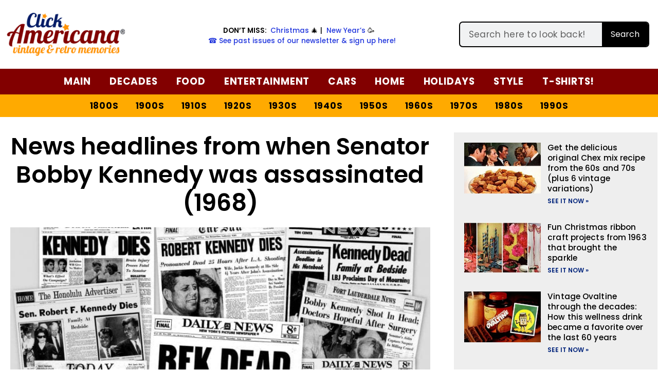

--- FILE ---
content_type: text/html; charset=UTF-8
request_url: https://clickamericana.com/media/newspapers/news-headlines-from-when-senator-bobby-kennedy-was-shot-1968
body_size: 60567
content:
<!doctype html>
<html lang="en-US" prefix="og: https://ogp.me/ns#">
<head>
	<meta charset="UTF-8">
	<meta name="viewport" content="width=device-width, initial-scale=1">
	<link rel="profile" href="https://gmpg.org/xfn/11">
		<style>img:is([sizes="auto" i], [sizes^="auto," i]) { contain-intrinsic-size: 3000px 1500px }</style>
	
<!-- Search Engine Optimization by Rank Math PRO - https://rankmath.com/ -->
<title>News headlines from when Senator Bobby Kennedy was assassinated (1968) - Click Americana</title><link rel="preload" href="https://clickamericana.com/wp-content/uploads/ClickAmericana-logo-250.png" as="image" fetchpriority="high"><link rel="preload" href="https://clickamericana.com/wp-content/uploads/Newspaper-headlines-from-Senator-Bobby-Kennedys-assassination-1968-770x610.jpg" as="image" imagesrcset="https://clickamericana.com/wp-content/uploads/Newspaper-headlines-from-Senator-Bobby-Kennedys-assassination-1968-770x610.jpg 770w, https://clickamericana.com/wp-content/uploads/Newspaper-headlines-from-Senator-Bobby-Kennedys-assassination-1968-300x238.jpg 300w, https://clickamericana.com/wp-content/uploads/Newspaper-headlines-from-Senator-Bobby-Kennedys-assassination-1968.jpg 1600w" imagesizes="(max-width: 770px) 100vw, 770px" fetchpriority="high"><style id="perfmatters-used-css">:where(.wp-block-button__link){border-radius:9999px;box-shadow:none;padding:calc(.667em + 2px) calc(1.333em + 2px);text-decoration:none;}:where(.wp-block-columns){margin-bottom:1.75em;}:where(.wp-block-columns.has-background){padding:1.25em 2.375em;}:where(.wp-block-post-comments input[type=submit]){border:none;}:where(.wp-block-cover-image:not(.has-text-color)),:where(.wp-block-cover:not(.has-text-color)){color:#fff;}:where(.wp-block-cover-image.is-light:not(.has-text-color)),:where(.wp-block-cover.is-light:not(.has-text-color)){color:#000;}.wp-block-embed.alignleft,.wp-block-embed.alignright,.wp-block[data-align=left]>[data-type="core/embed"],.wp-block[data-align=right]>[data-type="core/embed"]{max-width:360px;width:100%;}.wp-block-embed.alignleft .wp-block-embed__wrapper,.wp-block-embed.alignright .wp-block-embed__wrapper,.wp-block[data-align=left]>[data-type="core/embed"] .wp-block-embed__wrapper,.wp-block[data-align=right]>[data-type="core/embed"] .wp-block-embed__wrapper{min-width:280px;}.wp-block-cover .wp-block-embed{min-height:240px;min-width:320px;}.wp-block-embed{overflow-wrap:break-word;}.wp-block-embed figcaption{margin-bottom:1em;margin-top:.5em;}.wp-block-embed iframe{max-width:100%;}.wp-block-embed__wrapper{position:relative;}.wp-embed-responsive .wp-has-aspect-ratio .wp-block-embed__wrapper:before{content:"";display:block;padding-top:50%;}.wp-embed-responsive .wp-has-aspect-ratio iframe{bottom:0;height:100%;left:0;position:absolute;right:0;top:0;width:100%;}.wp-embed-responsive .wp-embed-aspect-21-9 .wp-block-embed__wrapper:before{padding-top:42.85%;}.wp-embed-responsive .wp-embed-aspect-18-9 .wp-block-embed__wrapper:before{padding-top:50%;}.wp-embed-responsive .wp-embed-aspect-16-9 .wp-block-embed__wrapper:before{padding-top:56.25%;}.wp-embed-responsive .wp-embed-aspect-4-3 .wp-block-embed__wrapper:before{padding-top:75%;}.wp-embed-responsive .wp-embed-aspect-1-1 .wp-block-embed__wrapper:before{padding-top:100%;}.wp-embed-responsive .wp-embed-aspect-9-16 .wp-block-embed__wrapper:before{padding-top:177.77%;}.wp-embed-responsive .wp-embed-aspect-1-2 .wp-block-embed__wrapper:before{padding-top:200%;}:where(.wp-block-file){margin-bottom:1.5em;}:where(.wp-block-file__button){border-radius:2em;display:inline-block;padding:.5em 1em;}:where(.wp-block-file__button):is(a):active,:where(.wp-block-file__button):is(a):focus,:where(.wp-block-file__button):is(a):hover,:where(.wp-block-file__button):is(a):visited{box-shadow:none;color:#fff;opacity:.85;text-decoration:none;}@keyframes turn-on-visibility{0%{opacity:0;}to{opacity:1;}}@keyframes turn-off-visibility{0%{opacity:1;visibility:visible;}99%{opacity:0;visibility:visible;}to{opacity:0;visibility:hidden;}}@keyframes lightbox-zoom-in{0%{transform:translate(calc(( -100vw + var(--wp--lightbox-scrollbar-width) ) / 2 + var(--wp--lightbox-initial-left-position)),calc(-50vh + var(--wp--lightbox-initial-top-position))) scale(var(--wp--lightbox-scale));}to{transform:translate(-50%,-50%) scale(1);}}@keyframes lightbox-zoom-out{0%{transform:translate(-50%,-50%) scale(1);visibility:visible;}99%{visibility:visible;}to{transform:translate(calc(( -100vw + var(--wp--lightbox-scrollbar-width) ) / 2 + var(--wp--lightbox-initial-left-position)),calc(-50vh + var(--wp--lightbox-initial-top-position))) scale(var(--wp--lightbox-scale));visibility:hidden;}}:where(.wp-block-latest-comments:not([style*=line-height] .wp-block-latest-comments__comment)){line-height:1.1;}:where(.wp-block-latest-comments:not([style*=line-height] .wp-block-latest-comments__comment-excerpt p)){line-height:1.8;}ol,ul{box-sizing:border-box;}:where(.wp-block-navigation.has-background .wp-block-navigation-item a:not(.wp-element-button)),:where(.wp-block-navigation.has-background .wp-block-navigation-submenu a:not(.wp-element-button)){padding:.5em 1em;}:where(.wp-block-navigation .wp-block-navigation__submenu-container .wp-block-navigation-item a:not(.wp-element-button)),:where(.wp-block-navigation .wp-block-navigation__submenu-container .wp-block-navigation-submenu a:not(.wp-element-button)),:where(.wp-block-navigation .wp-block-navigation__submenu-container .wp-block-navigation-submenu button.wp-block-navigation-item__content),:where(.wp-block-navigation .wp-block-navigation__submenu-container .wp-block-pages-list__item button.wp-block-navigation-item__content){padding:.5em 1em;}@keyframes overlay-menu__fade-in-animation{0%{opacity:0;transform:translateY(.5em);}to{opacity:1;transform:translateY(0);}}:where(p.has-text-color:not(.has-link-color)) a{color:inherit;}:where(.wp-block-post-excerpt){margin-bottom:var(--wp--style--block-gap);margin-top:var(--wp--style--block-gap);}:where(.wp-block-preformatted.has-background){padding:1.25em 2.375em;}:where(.wp-block-pullquote){margin:0 0 1em;}:where(.wp-block-search__button){border:1px solid #ccc;padding:6px 10px;}:where(.wp-block-search__button-inside .wp-block-search__inside-wrapper){border:1px solid #949494;box-sizing:border-box;padding:4px;}:where(.wp-block-search__button-inside .wp-block-search__inside-wrapper) :where(.wp-block-search__button){padding:4px 8px;}:where(.wp-block-term-description){margin-bottom:var(--wp--style--block-gap);margin-top:var(--wp--style--block-gap);}:where(pre.wp-block-verse){font-family:inherit;}:root{--wp--preset--font-size--normal:16px;--wp--preset--font-size--huge:42px;}.screen-reader-text{border:0;clip:rect(1px,1px,1px,1px);-webkit-clip-path:inset(50%);clip-path:inset(50%);height:1px;margin:-1px;overflow:hidden;padding:0;position:absolute;width:1px;word-wrap:normal !important;}.screen-reader-text:focus{background-color:#ddd;clip:auto !important;-webkit-clip-path:none;clip-path:none;color:#444;display:block;font-size:1em;height:auto;left:5px;line-height:normal;padding:15px 23px 14px;text-decoration:none;top:5px;width:auto;z-index:100000;}html :where(.has-border-color){border-style:solid;}html :where([style*=border-top-color]){border-top-style:solid;}html :where([style*=border-right-color]){border-right-style:solid;}html :where([style*=border-bottom-color]){border-bottom-style:solid;}html :where([style*=border-left-color]){border-left-style:solid;}html :where([style*=border-width]){border-style:solid;}html :where([style*=border-top-width]){border-top-style:solid;}html :where([style*=border-right-width]){border-right-style:solid;}html :where([style*=border-bottom-width]){border-bottom-style:solid;}html :where([style*=border-left-width]){border-left-style:solid;}html :where(img[class*=wp-image-]){height:auto;max-width:100%;}:where(figure){margin:0 0 1em;}html :where(.is-position-sticky){--wp-admin--admin-bar--position-offset:var(--wp-admin--admin-bar--height,0px);}@media screen and (max-width:600px){html :where(.is-position-sticky){--wp-admin--admin-bar--position-offset:0px;}}@font-face{font-display:swap;font-family:jpibfi-font;src:url("https://clickamericana.com/wp-content/cache/min/1/wp-content/plugins/jquery-pin-it-button-for-images/css/../../../../../../../plugins/jquery-pin-it-button-for-images/css/fonts/jpibfi-font.eot?ifsn2k");src:url("https://clickamericana.com/wp-content/cache/min/1/wp-content/plugins/jquery-pin-it-button-for-images/css/../../../../../../../plugins/jquery-pin-it-button-for-images/css/fonts/jpibfi-font.eot?ifsn2k#iefix") format("embedded-opentype"),url("https://clickamericana.com/wp-content/cache/min/1/wp-content/plugins/jquery-pin-it-button-for-images/css/../../../../../../../plugins/jquery-pin-it-button-for-images/css/fonts/jpibfi-font.ttf?ifsn2k") format("truetype"),url("https://clickamericana.com/wp-content/cache/min/1/wp-content/plugins/jquery-pin-it-button-for-images/css/../../../../../../../plugins/jquery-pin-it-button-for-images/css/fonts/jpibfi-font.woff?ifsn2k") format("woff"),url("https://clickamericana.com/wp-content/cache/min/1/wp-content/plugins/jquery-pin-it-button-for-images/css/../../../../../../../plugins/jquery-pin-it-button-for-images/css/fonts/jpibfi-font.svg?ifsn2k#jpibfi-font") format("svg");font-weight:400;font-style:normal;}[class*=" jpibfi-icon-"],[class^=jpibfi-icon-]{font-family:jpibfi-font !important;speak:none;font-style:normal;font-weight:400;font-variant:normal;text-transform:none;line-height:1;-webkit-font-smoothing:antialiased;-moz-osx-font-smoothing:grayscale;}.lasso-container *{box-sizing:border-box !important;}.lasso-container{color:initial;}.lasso-container{box-sizing:border-box !important;position:relative;width:100%;padding:0 15px !important;margin:30px auto !important;overflow:initial !important;}.lasso-image img{display:inline-block !important;max-width:100% !important;height:auto;max-height:350px;width:inherit;object-fit:contain;box-shadow:none;}.lasso-grid-row .lasso-image img{width:250px;}.lasso-image{text-align:center;padding:0 0 10px 0 !important;}@media (max-width:767.98px){.lasso-list-ol .lasso-image,.lasso-grid-wrap .lasso-image{display:table-row !important;}.lasso-grid-wrap .lasso-image img{float:initial !important;display:inline !important;}}.lasso-image.image-style img{height:auto;max-height:inherit;width:auto;position:inherit;}.lasso-container.lasso-image-container{text-align:center;padding:0;}.lasso-grid-row .lasso-container.lasso-image-container{margin:0 auto 20px auto !important;}.lasso-grid-wrap{margin:0;position:relative;}.lasso-grid-row{box-sizing:border-box;display:-ms-flexbox;display:flex;-ms-flex-wrap:wrap;flex-wrap:wrap;-ms-flex-pack:center;justify-content:center;margin:0 -15px;position:relative;}.lasso-grid-4 .lasso-container{-ms-flex:0 0 25%;flex:0 0 25%;max-width:25%;}@media (max-width:767.98px){.lasso-grid-row{margin:0;}.lasso-grid-row .lasso-container{-ms-flex:0 0 100%;flex:0 0 100%;max-width:100%;text-align:center !important;padding:0 !important;margin:30px 0 0 0 !important;}}.lasso-display-table [data-tooltip],.lasso-container [data-tooltip]{position:relative;cursor:pointer;}.lasso-display-table [data-tooltip]:before,.lasso-container [data-tooltip]:before,[data-tooltip]:after{position:absolute;visibility:hidden;opacity:0;transition:opacity .2s ease-in-out,visibility .2s ease-in-out,transform .2s cubic-bezier(.71,1.7,.77,1.24);transform:translate3d(0,0,0);pointer-events:none;}.lasso-display-table [data-tooltip]:hover:before,.lasso-container [data-tooltip]:hover:before,[data-tooltip]:hover:after,[data-tooltip]:focus:before,[data-tooltip]:focus:after{visibility:visible;opacity:1;}.lasso-display-table [data-tooltip]:before,.lasso-container [data-tooltip]:before{z-index:1001;border:6px solid transparent;background:transparent;content:"";}.lasso-display-table [data-tooltip]:after,.lasso-container [data-tooltip]:after{z-index:1000;padding:1rem;width:200px;background-color:var(--lasso-button);color:var(--lasso-button-text);content:attr(data-tooltip);border-radius:.5rem;text-align:center;box-shadow:0 3px 6px rgba(0,0,0,.2) !important;font-weight:800 !important;font-size:.8rem;}.lasso-display-table [data-tooltip]:before,.lasso-container [data-tooltip]:before,[data-tooltip]:after{bottom:100%;left:50%;}.lasso-display-table [data-tooltip]:before,.lasso-container [data-tooltip]:before{margin-left:-6px;margin-bottom:-12px;border-top-color:var(--lasso-button);}.lasso-display-table [data-tooltip]:after,.lasso-container [data-tooltip]:after{margin-left:-100px;}.lasso-display-table [data-tooltip]:hover:before,.lasso-container [data-tooltip]:hover:before,[data-tooltip]:hover:after,[data-tooltip]:focus:before,[data-tooltip]:focus:after{-webkit-transform:translateY(-12px);-moz-transform:translateY(-12px);transform:translateY(-12px);}@media (max-width:767.98px){.lasso-container [data-tooltip]{position:unset;}}.lasso-grid-wrap{width:100%;margin:0 auto;}.lasso-container span[class^="ezoic-"],.lasso-container span[id^="ezoic-"]{display:none !important;}:root{--green:#22baa0;--red:#e06470;--gray-border:#bcc6c9;--light-gray-border:#dee2e6;}html{line-height:1.15;-webkit-text-size-adjust:100%;}*,:after,:before{box-sizing:border-box;}body{margin:0;font-family:-apple-system,BlinkMacSystemFont,Segoe UI,Roboto,Helvetica Neue,Arial,Noto Sans,sans-serif,Apple Color Emoji,Segoe UI Emoji,Segoe UI Symbol,Noto Color Emoji;font-size:1rem;font-weight:400;line-height:1.5;color:#333;background-color:#fff;-webkit-font-smoothing:antialiased;-moz-osx-font-smoothing:grayscale;}h1,h2,h3,h4,h5,h6{margin-block-start:.5rem;margin-block-end:1rem;font-family:inherit;font-weight:500;line-height:1.2;color:inherit;}h1{font-size:2.5rem;}h2{font-size:2rem;}h3{font-size:1.75rem;}h4{font-size:1.5rem;}h5{font-size:1.25rem;}h6{font-size:1rem;}p{margin-block-start:0;margin-block-end:.9rem;}a{background-color:transparent;text-decoration:none;color:#c36;}a:active,a:hover{color:#336;}a:not([href]):not([tabindex]),a:not([href]):not([tabindex]):focus,a:not([href]):not([tabindex]):hover{color:inherit;text-decoration:none;}a:not([href]):not([tabindex]):focus{outline:0;}b,strong{font-weight:bolder;}small{font-size:80%;}img{border-style:none;height:auto;max-width:100%;}[hidden],template{display:none;}@media print{*,:after,:before{background:transparent !important;color:#000 !important;box-shadow:none !important;text-shadow:none !important;}a,a:visited{text-decoration:underline;}a[href]:after{content:" (" attr(href) ")";}a[href^="#"]:after,a[href^="javascript:"]:after{content:"";}img,tr{-moz-column-break-inside:avoid;break-inside:avoid;}h2,h3,p{orphans:3;widows:3;}h2,h3{-moz-column-break-after:avoid;break-after:avoid;}}label{display:inline-block;line-height:1;vertical-align:middle;}button,input,optgroup,select,textarea{font-family:inherit;font-size:1rem;line-height:1.5;margin:0;}input[type=date],input[type=email],input[type=number],input[type=password],input[type=search],input[type=tel],input[type=text],input[type=url],select,textarea{width:100%;border:1px solid #666;border-radius:3px;padding:.5rem 1rem;transition:all .3s;}input[type=date]:focus,input[type=email]:focus,input[type=number]:focus,input[type=password]:focus,input[type=search]:focus,input[type=tel]:focus,input[type=text]:focus,input[type=url]:focus,select:focus,textarea:focus{border-color:#333;}button,input{overflow:visible;}button,select{text-transform:none;}[type=button],[type=reset],[type=submit],button{width:auto;-webkit-appearance:button;}[type=button]::-moz-focus-inner,[type=reset]::-moz-focus-inner,[type=submit]::-moz-focus-inner,button::-moz-focus-inner{border-style:none;padding:0;}[type=button]:-moz-focusring,[type=reset]:-moz-focusring,[type=submit]:-moz-focusring,button:-moz-focusring{outline:1px dotted ButtonText;}[type=button],[type=submit],button{display:inline-block;font-weight:400;color:#c36;text-align:center;white-space:nowrap;-webkit-user-select:none;-moz-user-select:none;user-select:none;background-color:transparent;border:1px solid #c36;padding:.5rem 1rem;font-size:1rem;border-radius:3px;transition:all .3s;}[type=button]:focus,[type=submit]:focus,button:focus{outline:5px auto -webkit-focus-ring-color;}[type=button]:focus,[type=button]:hover,[type=submit]:focus,[type=submit]:hover,button:focus,button:hover{color:#fff;background-color:#c36;text-decoration:none;}[type=button]:not(:disabled),[type=submit]:not(:disabled),button:not(:disabled){cursor:pointer;}textarea{overflow:auto;resize:vertical;}[type=checkbox],[type=radio]{box-sizing:border-box;padding:0;}[type=number]::-webkit-inner-spin-button,[type=number]::-webkit-outer-spin-button{height:auto;}[type=search]{-webkit-appearance:textfield;outline-offset:-2px;}[type=search]::-webkit-search-decoration{-webkit-appearance:none;}::-webkit-file-upload-button{-webkit-appearance:button;font:inherit;}dd,dl,dt,li,ol,ul{margin-block-start:0;margin-block-end:0;border:0;outline:0;font-size:100%;vertical-align:baseline;background:transparent;}.comments-area a,.page-content a{text-decoration:underline;}.wp-caption{margin-block-end:1.25rem;max-width:100%;}.wp-caption.alignleft{margin:5px 20px 20px 0;}.wp-caption.alignright{margin:5px 0 20px 20px;}.wp-caption img{display:block;margin-left:auto;margin-right:auto;}.screen-reader-text{clip:rect(1px,1px,1px,1px);height:1px;overflow:hidden;position:absolute !important;width:1px;word-wrap:normal !important;}.screen-reader-text:focus{background-color:#eee;clip:auto !important;-webkit-clip-path:none;clip-path:none;color:#333;display:block;font-size:1rem;height:auto;left:5px;line-height:normal;padding:15px 23px 14px;text-decoration:none;top:5px;width:auto;z-index:100000;}@font-face{font-display:swap;font-family:eicons;src:url("https://clickamericana.com/wp-content/cache/min/1/wp-content/plugins/elementor/assets/lib/eicons/css/../../../../../../../../../../plugins/elementor/assets/lib/eicons/fonts/eicons.eot?5.29.0");src:url("https://clickamericana.com/wp-content/cache/min/1/wp-content/plugins/elementor/assets/lib/eicons/css/../../../../../../../../../../plugins/elementor/assets/lib/eicons/fonts/eicons.eot?5.29.0#iefix") format("embedded-opentype"),url("https://clickamericana.com/wp-content/cache/min/1/wp-content/plugins/elementor/assets/lib/eicons/css/../../../../../../../../../../plugins/elementor/assets/lib/eicons/fonts/eicons.woff2?5.29.0") format("woff2"),url("https://clickamericana.com/wp-content/cache/min/1/wp-content/plugins/elementor/assets/lib/eicons/css/../../../../../../../../../../plugins/elementor/assets/lib/eicons/fonts/eicons.woff?5.29.0") format("woff"),url("https://clickamericana.com/wp-content/cache/min/1/wp-content/plugins/elementor/assets/lib/eicons/css/../../../../../../../../../../plugins/elementor/assets/lib/eicons/fonts/eicons.ttf?5.29.0") format("truetype"),url("https://clickamericana.com/wp-content/cache/min/1/wp-content/plugins/elementor/assets/lib/eicons/css/../../../../../../../../../../plugins/elementor/assets/lib/eicons/fonts/eicons.svg?5.29.0#eicon") format("svg");font-weight:400;font-style:normal;}[class*=" eicon-"],[class^=eicon]{display:inline-block;font-family:eicons;font-size:inherit;font-weight:400;font-style:normal;font-variant:normal;line-height:1;text-rendering:auto;-webkit-font-smoothing:antialiased;-moz-osx-font-smoothing:grayscale;}@keyframes a{0%{transform:rotate(0deg);}to{transform:rotate(359deg);}}.eicon-menu-bar:before{content:"";}.eicon-chevron-right:before{content:"";}.eicon-chevron-left:before{content:"";}.eicon-close:before{content:"";}.dialog-widget-content{background-color:var(--e-a-bg-default);position:absolute;border-radius:3px;box-shadow:2px 8px 23px 3px rgba(0,0,0,.2);overflow:hidden;}.dialog-close-button{cursor:pointer;position:absolute;margin-block-start:15px;right:15px;color:var(--e-a-color-txt);font-size:15px;line-height:1;transition:var(--e-a-transition-hover);}.dialog-close-button:hover{color:var(--e-a-color-txt-hover);}.dialog-type-lightbox{position:fixed;height:100%;width:100%;bottom:0;left:0;background-color:rgba(0,0,0,.8);z-index:9999;-webkit-user-select:none;-moz-user-select:none;user-select:none;}.elementor-editor-active .elementor-popup-modal{background-color:initial;}.dialog-type-alert .dialog-widget-content,.dialog-type-confirm .dialog-widget-content{margin:auto;width:400px;padding:20px;}.elementor-screen-only,.screen-reader-text,.screen-reader-text span,.ui-helper-hidden-accessible{position:absolute;top:-10000em;width:1px;height:1px;margin:-1px;padding:0;overflow:hidden;clip:rect(0,0,0,0);border:0;}.elementor *,.elementor :after,.elementor :before{box-sizing:border-box;}.elementor a{box-shadow:none;text-decoration:none;}.elementor img{height:auto;max-width:100%;border:none;border-radius:0;box-shadow:none;}.elementor embed,.elementor iframe,.elementor object,.elementor video{max-width:100%;width:100%;margin:0;line-height:1;border:none;}.elementor-element{--flex-direction:initial;--flex-wrap:initial;--justify-content:initial;--align-items:initial;--align-content:initial;--gap:initial;--flex-basis:initial;--flex-grow:initial;--flex-shrink:initial;--order:initial;--align-self:initial;flex-basis:var(--flex-basis);flex-grow:var(--flex-grow);flex-shrink:var(--flex-shrink);order:var(--order);align-self:var(--align-self);}.elementor-element:where(.e-con-full,.elementor-widget){flex-direction:var(--flex-direction);flex-wrap:var(--flex-wrap);justify-content:var(--justify-content);align-items:var(--align-items);align-content:var(--align-content);gap:var(--gap);}:root{--page-title-display:block;}.elementor-page-title,h1.entry-title{display:var(--page-title-display);}@keyframes eicon-spin{0%{transform:rotate(0deg);}to{transform:rotate(359deg);}}.elementor-section{position:relative;}.elementor-section .elementor-container{display:flex;margin-right:auto;margin-left:auto;position:relative;}@media (max-width:1024px){.elementor-section .elementor-container{flex-wrap:wrap;}}.elementor-section.elementor-section-boxed>.elementor-container{max-width:1140px;}.elementor-section.elementor-section-items-middle>.elementor-container{align-items:center;}.elementor-widget-wrap{position:relative;width:100%;flex-wrap:wrap;align-content:flex-start;}.elementor:not(.elementor-bc-flex-widget) .elementor-widget-wrap{display:flex;}.elementor-widget-wrap>.elementor-element{width:100%;}.elementor-widget{position:relative;}.elementor-widget:not(:last-child){margin-bottom:20px;}.elementor-column{position:relative;min-height:1px;display:flex;}.elementor-column-gap-default>.elementor-column>.elementor-element-populated{padding:10px;}.elementor-column-gap-wide>.elementor-column>.elementor-element-populated{padding:20px;}@media (min-width:768px){.elementor-column.elementor-col-10,.elementor-column[data-col="10"]{width:10%;}.elementor-column.elementor-col-11,.elementor-column[data-col="11"]{width:11.111%;}.elementor-column.elementor-col-12,.elementor-column[data-col="12"]{width:12.5%;}.elementor-column.elementor-col-14,.elementor-column[data-col="14"]{width:14.285%;}.elementor-column.elementor-col-16,.elementor-column[data-col="16"]{width:16.666%;}.elementor-column.elementor-col-20,.elementor-column[data-col="20"]{width:20%;}.elementor-column.elementor-col-25,.elementor-column[data-col="25"]{width:25%;}.elementor-column.elementor-col-30,.elementor-column[data-col="30"]{width:30%;}.elementor-column.elementor-col-33,.elementor-column[data-col="33"]{width:33.333%;}.elementor-column.elementor-col-40,.elementor-column[data-col="40"]{width:40%;}.elementor-column.elementor-col-50,.elementor-column[data-col="50"]{width:50%;}.elementor-column.elementor-col-60,.elementor-column[data-col="60"]{width:60%;}.elementor-column.elementor-col-66,.elementor-column[data-col="66"]{width:66.666%;}.elementor-column.elementor-col-70,.elementor-column[data-col="70"]{width:70%;}.elementor-column.elementor-col-75,.elementor-column[data-col="75"]{width:75%;}.elementor-column.elementor-col-80,.elementor-column[data-col="80"]{width:80%;}.elementor-column.elementor-col-83,.elementor-column[data-col="83"]{width:83.333%;}.elementor-column.elementor-col-90,.elementor-column[data-col="90"]{width:90%;}.elementor-column.elementor-col-100,.elementor-column[data-col="100"]{width:100%;}}@media (max-width:767px){.elementor-column{width:100%;}}ul.elementor-icon-list-items.elementor-inline-items{display:flex;flex-wrap:wrap;}ul.elementor-icon-list-items.elementor-inline-items .elementor-inline-item{word-break:break-word;}.elementor-grid{display:grid;grid-column-gap:var(--grid-column-gap);grid-row-gap:var(--grid-row-gap);}.elementor-grid .elementor-grid-item{min-width:0;}.elementor-grid-0 .elementor-grid{display:inline-block;width:100%;word-spacing:var(--grid-column-gap);margin-bottom:calc(-1 * var(--grid-row-gap));}.elementor-grid-0 .elementor-grid .elementor-grid-item{display:inline-block;margin-bottom:var(--grid-row-gap);word-break:break-word;}.elementor-grid-1 .elementor-grid{grid-template-columns:repeat(1,1fr);}.elementor-grid-3 .elementor-grid{grid-template-columns:repeat(3,1fr);}.elementor-grid-4 .elementor-grid{grid-template-columns:repeat(4,1fr);}@media (max-width:1024px){.elementor-grid-tablet-1 .elementor-grid{grid-template-columns:repeat(1,1fr);}.elementor-grid-tablet-2 .elementor-grid{grid-template-columns:repeat(2,1fr);}}@media (max-width:767px){.elementor-grid-mobile-1 .elementor-grid{grid-template-columns:repeat(1,1fr);}}@media (min-width:1025px){#elementor-device-mode:after{content:"desktop";}}@media (min-width:-1){#elementor-device-mode:after{content:"widescreen";}}@media (max-width:-1){#elementor-device-mode:after{content:"laptop";content:"tablet_extra";}}@media (max-width:1024px){#elementor-device-mode:after{content:"tablet";}}@media (max-width:-1){#elementor-device-mode:after{content:"mobile_extra";}}@media (max-width:767px){#elementor-device-mode:after{content:"mobile";}}.e-con:before,.e-con>.elementor-background-slideshow:before,.e-con>.elementor-motion-effects-container>.elementor-motion-effects-layer:before,:is(.e-con,.e-con>.e-con-inner)>.elementor-background-video-container:before{content:var(--background-overlay);display:block;position:absolute;mix-blend-mode:var(--overlay-mix-blend-mode);opacity:var(--overlay-opacity);transition:var(--overlay-transition,.3s);border-radius:var(--border-radius);border-style:var(--border-style);border-color:var(--border-color);border-block-start-width:var(--border-block-start-width);border-inline-end-width:var(--border-inline-end-width);border-block-end-width:var(--border-block-end-width);border-inline-start-width:var(--border-inline-start-width);top:calc(0px - var(--border-top-width));left:calc(0px - var(--border-left-width));}.elementor-element .elementor-widget-container{transition:background .3s,border .3s,border-radius .3s,box-shadow .3s,transform var(--e-transform-transition-duration,.4s);}.elementor-icon{display:inline-block;line-height:1;transition:all .3s;color:#69727d;font-size:50px;text-align:center;}.elementor-icon:hover{color:#69727d;}.elementor-icon i,.elementor-icon svg{width:1em;height:1em;position:relative;display:block;}.elementor-icon i:before,.elementor-icon svg:before{position:absolute;left:50%;transform:translateX(-50%);}.elementor-shape-circle .elementor-icon{border-radius:50%;}.elementor-element,.elementor-lightbox{--swiper-theme-color:#000;--swiper-navigation-size:44px;--swiper-pagination-bullet-size:6px;--swiper-pagination-bullet-horizontal-gap:6px;}.elementor-element .swiper-container .elementor-swiper-button,.elementor-element .swiper-container~.elementor-swiper-button,.elementor-element .swiper .elementor-swiper-button,.elementor-element .swiper~.elementor-swiper-button,.elementor-lightbox .swiper-container .elementor-swiper-button,.elementor-lightbox .swiper-container~.elementor-swiper-button,.elementor-lightbox .swiper .elementor-swiper-button,.elementor-lightbox .swiper~.elementor-swiper-button{position:absolute;display:inline-flex;z-index:1;cursor:pointer;font-size:25px;color:hsla(0,0%,93.3%,.9);top:50%;transform:translateY(-50%);}.elementor-element .swiper-container .elementor-swiper-button svg,.elementor-element .swiper-container~.elementor-swiper-button svg,.elementor-element .swiper .elementor-swiper-button svg,.elementor-element .swiper~.elementor-swiper-button svg,.elementor-lightbox .swiper-container .elementor-swiper-button svg,.elementor-lightbox .swiper-container~.elementor-swiper-button svg,.elementor-lightbox .swiper .elementor-swiper-button svg,.elementor-lightbox .swiper~.elementor-swiper-button svg{fill:hsla(0,0%,93.3%,.9);height:1em;width:1em;}.elementor-element .swiper-container .elementor-swiper-button-prev,.elementor-element .swiper-container~.elementor-swiper-button-prev,.elementor-element .swiper .elementor-swiper-button-prev,.elementor-element .swiper~.elementor-swiper-button-prev,.elementor-lightbox .swiper-container .elementor-swiper-button-prev,.elementor-lightbox .swiper-container~.elementor-swiper-button-prev,.elementor-lightbox .swiper .elementor-swiper-button-prev,.elementor-lightbox .swiper~.elementor-swiper-button-prev{left:10px;}.elementor-element .swiper-container .elementor-swiper-button-next,.elementor-element .swiper-container~.elementor-swiper-button-next,.elementor-element .swiper .elementor-swiper-button-next,.elementor-element .swiper~.elementor-swiper-button-next,.elementor-lightbox .swiper-container .elementor-swiper-button-next,.elementor-lightbox .swiper-container~.elementor-swiper-button-next,.elementor-lightbox .swiper .elementor-swiper-button-next,.elementor-lightbox .swiper~.elementor-swiper-button-next{right:10px;}.elementor-element .elementor-swiper,.elementor-lightbox .elementor-swiper{position:relative;}.elementor-element .elementor-main-swiper,.elementor-lightbox .elementor-main-swiper{position:static;}.elementor-lightbox .dialog-widget-content{background:none;box-shadow:none;width:100%;height:100%;}.elementor-post__thumbnail__link{transition:none;}#left-area ul.elementor-icon-list-items,.elementor-edit-area .elementor-element ul.elementor-icon-list-items,.elementor .elementor-element ul.elementor-icon-list-items{padding:0;}@media (max-width:767px){.elementor .elementor-hidden-mobile,.elementor .elementor-hidden-phone{display:none;}}@media (min-width:768px) and (max-width:1024px){.elementor .elementor-hidden-tablet{display:none;}}@media (min-width:1025px) and (max-width:99999px){.elementor .elementor-hidden-desktop{display:none;}}.elementor-widget-n-accordion .e-n-accordion-item-title,:where(.elementor-widget-n-accordion .e-n-accordion-item>.e-con){border:var(--n-accordion-border-width) var(--n-accordion-border-style) var(--n-accordion-border-color);}.elementor-widget-divider{--divider-border-style:none;--divider-border-width:1px;--divider-color:#0c0d0e;--divider-icon-size:20px;--divider-element-spacing:10px;--divider-pattern-height:24px;--divider-pattern-size:20px;--divider-pattern-url:none;--divider-pattern-repeat:repeat-x;}.elementor-widget-divider .elementor-divider{display:flex;}.elementor-widget-divider .elementor-icon{font-size:var(--divider-icon-size);}.elementor-widget-divider .elementor-divider-separator{display:flex;margin:0;direction:ltr;}.elementor-widget-divider:not(.elementor-widget-divider--view-line_text):not(.elementor-widget-divider--view-line_icon) .elementor-divider-separator{border-block-start:var(--divider-border-width) var(--divider-border-style) var(--divider-color);}.elementor-heading-title{padding:0;margin:0;line-height:1;}.elementor-widget-heading .elementor-heading-title[class*=elementor-size-]>a{color:inherit;font-size:inherit;line-height:inherit;}.elementor-widget .elementor-icon-list-items.elementor-inline-items{margin-right:-8px;margin-left:-8px;}.elementor-widget .elementor-icon-list-items.elementor-inline-items .elementor-icon-list-item{margin-right:8px;margin-left:8px;}.elementor-widget .elementor-icon-list-items.elementor-inline-items .elementor-icon-list-item:after{width:auto;left:auto;right:auto;right:-8px;position:relative;height:100%;border-top:0;border-bottom:0;border-right:0;border-left-width:1px;border-style:solid;}.elementor-widget .elementor-icon-list-items{list-style-type:none;margin:0;padding:0;}.elementor-widget .elementor-icon-list-item{margin:0;padding:0;position:relative;}.elementor-widget .elementor-icon-list-item:after{position:absolute;bottom:0;width:100%;}.elementor-widget .elementor-icon-list-item,.elementor-widget .elementor-icon-list-item a{display:flex;font-size:inherit;align-items:var(--icon-vertical-align,center);}.elementor-widget .elementor-icon-list-icon+.elementor-icon-list-text{align-self:center;padding-inline-start:5px;}.elementor-widget .elementor-icon-list-icon{display:flex;position:relative;top:var(--icon-vertical-offset,initial);}.elementor-widget .elementor-icon-list-icon svg{width:var(--e-icon-list-icon-size,1em);height:var(--e-icon-list-icon-size,1em);}.elementor-widget .elementor-icon-list-icon i{width:1.25em;font-size:var(--e-icon-list-icon-size);}.elementor-widget:not(.elementor-align-right) .elementor-icon-list-item:after{left:0;}.elementor-widget:not(.elementor-align-left) .elementor-icon-list-item:after{right:0;}@media (min-width:-1){.elementor-widget:not(.elementor-widescreen-align-right) .elementor-icon-list-item:after{left:0;}.elementor-widget:not(.elementor-widescreen-align-left) .elementor-icon-list-item:after{right:0;}}@media (max-width:-1){.elementor-widget:not(.elementor-laptop-align-right) .elementor-icon-list-item:after{left:0;}.elementor-widget:not(.elementor-laptop-align-left) .elementor-icon-list-item:after{right:0;}}@media (max-width:-1){.elementor-widget:not(.elementor-tablet_extra-align-right) .elementor-icon-list-item:after{left:0;}.elementor-widget:not(.elementor-tablet_extra-align-left) .elementor-icon-list-item:after{right:0;}}@media (max-width:1024px){.elementor-widget:not(.elementor-tablet-align-right) .elementor-icon-list-item:after{left:0;}.elementor-widget:not(.elementor-tablet-align-left) .elementor-icon-list-item:after{right:0;}}@media (max-width:-1){.elementor-widget:not(.elementor-mobile_extra-align-right) .elementor-icon-list-item:after{left:0;}.elementor-widget:not(.elementor-mobile_extra-align-left) .elementor-icon-list-item:after{right:0;}}@media (max-width:767px){.elementor-widget:not(.elementor-mobile-align-right) .elementor-icon-list-item:after{left:0;}.elementor-widget:not(.elementor-mobile-align-left) .elementor-icon-list-item:after{right:0;}}.elementor-widget-image{text-align:center;}.elementor-widget-image a{display:inline-block;}.elementor-widget-image a img[src$=".svg"]{width:48px;}.elementor-widget-image img{vertical-align:middle;display:inline-block;}.elementor-widget-social-icons.elementor-grid-0 .elementor-widget-container,.elementor-widget-social-icons.elementor-grid-mobile-0 .elementor-widget-container,.elementor-widget-social-icons.elementor-grid-tablet-0 .elementor-widget-container{line-height:1;font-size:0;}.elementor-widget-social-icons:not(.elementor-grid-0):not(.elementor-grid-tablet-0):not(.elementor-grid-mobile-0) .elementor-grid{display:inline-grid;}.elementor-widget-social-icons .elementor-grid{grid-column-gap:var(--grid-column-gap,5px);grid-row-gap:var(--grid-row-gap,5px);grid-template-columns:var(--grid-template-columns);justify-content:var(--justify-content,center);justify-items:var(--justify-content,center);}.elementor-icon.elementor-social-icon{font-size:var(--icon-size,25px);line-height:var(--icon-size,25px);width:calc(var(--icon-size,25px) + 2 * var(--icon-padding,.5em));height:calc(var(--icon-size,25px) + 2 * var(--icon-padding,.5em));}.elementor-social-icon{--e-social-icon-icon-color:#fff;display:inline-flex;background-color:#69727d;align-items:center;justify-content:center;text-align:center;cursor:pointer;}.elementor-social-icon i{color:var(--e-social-icon-icon-color);}.elementor-social-icon svg{fill:var(--e-social-icon-icon-color);}.elementor-social-icon:last-child{margin:0;}.elementor-social-icon:hover{opacity:.9;color:#fff;}.elementor-social-icon-facebook,.elementor-social-icon-facebook-f{background-color:#3b5998;}.elementor-social-icon-pinterest{background-color:#bd081c;}.elementor-social-icon-twitter{background-color:#1da1f2;}.elementor-shape-circle .elementor-icon.elementor-social-icon{border-radius:50%;}.elementor-widget-rating .e-rating .e-icon-wrapper :is(i,svg){display:flex;flex-shrink:0;}@font-face{font-display:swap;font-family:swiper-icons;src:url("data:application/font-woff;charset=utf-8;base64, [base64]//wADZ2x5ZgAAAywAAADMAAAD2MHtryVoZWFkAAABbAAAADAAAAA2E2+eoWhoZWEAAAGcAAAAHwAAACQC9gDzaG10eAAAAigAAAAZAAAArgJkABFsb2NhAAAC0AAAAFoAAABaFQAUGG1heHAAAAG8AAAAHwAAACAAcABAbmFtZQAAA/gAAAE5AAACXvFdBwlwb3N0AAAFNAAAAGIAAACE5s74hXjaY2BkYGAAYpf5Hu/j+W2+MnAzMYDAzaX6QjD6/4//Bxj5GA8AuRwMYGkAPywL13jaY2BkYGA88P8Agx4j+/8fQDYfA1AEBWgDAIB2BOoAeNpjYGRgYNBh4GdgYgABEMnIABJzYNADCQAACWgAsQB42mNgYfzCOIGBlYGB0YcxjYGBwR1Kf2WQZGhhYGBiYGVmgAFGBiQQkOaawtDAoMBQxXjg/wEGPcYDDA4wNUA2CCgwsAAAO4EL6gAAeNpj2M0gyAACqxgGNWBkZ2D4/wMA+xkDdgAAAHjaY2BgYGaAYBkGRgYQiAHyGMF8FgYHIM3DwMHABGQrMOgyWDLEM1T9/w8UBfEMgLzE////P/5//f/V/xv+r4eaAAeMbAxwIUYmIMHEgKYAYjUcsDAwsLKxc3BycfPw8jEQA/[base64]/uznmfPFBNODM2K7MTQ45YEAZqGP81AmGGcF3iPqOop0r1SPTaTbVkfUe4HXj97wYE+yNwWYxwWu4v1ugWHgo3S1XdZEVqWM7ET0cfnLGxWfkgR42o2PvWrDMBSFj/IHLaF0zKjRgdiVMwScNRAoWUoH78Y2icB/yIY09An6AH2Bdu/UB+yxopYshQiEvnvu0dURgDt8QeC8PDw7Fpji3fEA4z/PEJ6YOB5hKh4dj3EvXhxPqH/SKUY3rJ7srZ4FZnh1PMAtPhwP6fl2PMJMPDgeQ4rY8YT6Gzao0eAEA409DuggmTnFnOcSCiEiLMgxCiTI6Cq5DZUd3Qmp10vO0LaLTd2cjN4fOumlc7lUYbSQcZFkutRG7g6JKZKy0RmdLY680CDnEJ+UMkpFFe1RN7nxdVpXrC4aTtnaurOnYercZg2YVmLN/d/gczfEimrE/fs/bOuq29Zmn8tloORaXgZgGa78yO9/cnXm2BpaGvq25Dv9S4E9+5SIc9PqupJKhYFSSl47+Qcr1mYNAAAAeNptw0cKwkAAAMDZJA8Q7OUJvkLsPfZ6zFVERPy8qHh2YER+3i/BP83vIBLLySsoKimrqKqpa2hp6+jq6RsYGhmbmJqZSy0sraxtbO3sHRydnEMU4uR6yx7JJXveP7WrDycAAAAAAAH//wACeNpjYGRgYOABYhkgZgJCZgZNBkYGLQZtIJsFLMYAAAw3ALgAeNolizEKgDAQBCchRbC2sFER0YD6qVQiBCv/H9ezGI6Z5XBAw8CBK/m5iQQVauVbXLnOrMZv2oLdKFa8Pjuru2hJzGabmOSLzNMzvutpB3N42mNgZGBg4GKQYzBhYMxJLMlj4GBgAYow/P/PAJJhLM6sSoWKfWCAAwDAjgbRAAB42mNgYGBkAIIbCZo5IPrmUn0hGA0AO8EFTQAA");font-weight:400;font-style:normal;}:root{--swiper-theme-color:#007aff;}.swiper{margin-left:auto;margin-right:auto;position:relative;overflow:hidden;list-style:none;padding:0;z-index:1;}.swiper-wrapper{position:relative;width:100%;height:100%;z-index:1;display:flex;transition-property:transform;box-sizing:content-box;}.swiper-android .swiper-slide,.swiper-wrapper{transform:translate3d(0,0,0);}.swiper-slide{flex-shrink:0;width:100%;height:100%;position:relative;transition-property:transform;}:root{--swiper-navigation-size:44px;}@keyframes swiper-preloader-spin{0%{transform:rotate(0deg);}100%{transform:rotate(360deg);}}.wppm-ajax-nav a:before,.wppm .meta-row .post-views:after,.wppm .meta-row .post-comment:after,.video-overlay:before,.gallery-overlay:before,.wppm .owl-prev:before,.wppm .owl-next:after,[class^="mts-icon-"]:before,[class*=" mts-icon-"]:before,[class*="mts-icon-loader"]:before,.share-trigger:before,.wppm-sharing li a:before{font-family:"FontAwesome" !important;speak:none;font-style:normal;font-weight:400;font-variant:normal;text-transform:none;line-height:1;-webkit-font-smoothing:antialiased;-moz-osx-font-smoothing:grayscale;}@-webkit-keyframes bounce{from,20%,53%,80%,to{-webkit-animation-timing-function:cubic-bezier(.215,.61,.355,1);animation-timing-function:cubic-bezier(.215,.61,.355,1);-webkit-transform:translate3d(0,0,0);transform:translate3d(0,0,0);}40%,43%{-webkit-animation-timing-function:cubic-bezier(.755,.05,.855,.06);animation-timing-function:cubic-bezier(.755,.05,.855,.06);-webkit-transform:translate3d(0,-30px,0);transform:translate3d(0,-30px,0);}70%{-webkit-animation-timing-function:cubic-bezier(.755,.05,.855,.06);animation-timing-function:cubic-bezier(.755,.05,.855,.06);-webkit-transform:translate3d(0,-15px,0);transform:translate3d(0,-15px,0);}90%{-webkit-transform:translate3d(0,-4px,0);transform:translate3d(0,-4px,0);}}@keyframes bounce{from,20%,53%,80%,to{-webkit-animation-timing-function:cubic-bezier(.215,.61,.355,1);animation-timing-function:cubic-bezier(.215,.61,.355,1);-webkit-transform:translate3d(0,0,0);transform:translate3d(0,0,0);}40%,43%{-webkit-animation-timing-function:cubic-bezier(.755,.05,.855,.06);animation-timing-function:cubic-bezier(.755,.05,.855,.06);-webkit-transform:translate3d(0,-30px,0);transform:translate3d(0,-30px,0);}70%{-webkit-animation-timing-function:cubic-bezier(.755,.05,.855,.06);animation-timing-function:cubic-bezier(.755,.05,.855,.06);-webkit-transform:translate3d(0,-15px,0);transform:translate3d(0,-15px,0);}90%{-webkit-transform:translate3d(0,-4px,0);transform:translate3d(0,-4px,0);}}@-webkit-keyframes flash{from,50%,to{opacity:1;}25%,75%{opacity:0;}}@keyframes flash{from,50%,to{opacity:1;}25%,75%{opacity:0;}}@-webkit-keyframes pulse{from{-webkit-transform:scale3d(1,1,1);transform:scale3d(1,1,1);}50%{-webkit-transform:scale3d(1.05,1.05,1.05);transform:scale3d(1.05,1.05,1.05);}to{-webkit-transform:scale3d(1,1,1);transform:scale3d(1,1,1);}}@keyframes pulse{from{-webkit-transform:scale3d(1,1,1);transform:scale3d(1,1,1);}50%{-webkit-transform:scale3d(1.05,1.05,1.05);transform:scale3d(1.05,1.05,1.05);}to{-webkit-transform:scale3d(1,1,1);transform:scale3d(1,1,1);}}@-webkit-keyframes rubberBand{from{-webkit-transform:scale3d(1,1,1);transform:scale3d(1,1,1);}30%{-webkit-transform:scale3d(1.25,.75,1);transform:scale3d(1.25,.75,1);}40%{-webkit-transform:scale3d(.75,1.25,1);transform:scale3d(.75,1.25,1);}50%{-webkit-transform:scale3d(1.15,.85,1);transform:scale3d(1.15,.85,1);}65%{-webkit-transform:scale3d(.95,1.05,1);transform:scale3d(.95,1.05,1);}75%{-webkit-transform:scale3d(1.05,.95,1);transform:scale3d(1.05,.95,1);}to{-webkit-transform:scale3d(1,1,1);transform:scale3d(1,1,1);}}@keyframes rubberBand{from{-webkit-transform:scale3d(1,1,1);transform:scale3d(1,1,1);}30%{-webkit-transform:scale3d(1.25,.75,1);transform:scale3d(1.25,.75,1);}40%{-webkit-transform:scale3d(.75,1.25,1);transform:scale3d(.75,1.25,1);}50%{-webkit-transform:scale3d(1.15,.85,1);transform:scale3d(1.15,.85,1);}65%{-webkit-transform:scale3d(.95,1.05,1);transform:scale3d(.95,1.05,1);}75%{-webkit-transform:scale3d(1.05,.95,1);transform:scale3d(1.05,.95,1);}to{-webkit-transform:scale3d(1,1,1);transform:scale3d(1,1,1);}}@-webkit-keyframes shake{from,to{-webkit-transform:translate3d(0,0,0);transform:translate3d(0,0,0);}10%,30%,50%,70%,90%{-webkit-transform:translate3d(-10px,0,0);transform:translate3d(-10px,0,0);}20%,40%,60%,80%{-webkit-transform:translate3d(10px,0,0);transform:translate3d(10px,0,0);}}@keyframes shake{from,to{-webkit-transform:translate3d(0,0,0);transform:translate3d(0,0,0);}10%,30%,50%,70%,90%{-webkit-transform:translate3d(-10px,0,0);transform:translate3d(-10px,0,0);}20%,40%,60%,80%{-webkit-transform:translate3d(10px,0,0);transform:translate3d(10px,0,0);}}@-webkit-keyframes headShake{0%{-webkit-transform:translateX(0);transform:translateX(0);}6.5%{-webkit-transform:translateX(-6px) rotateY(-9deg);transform:translateX(-6px) rotateY(-9deg);}18.5%{-webkit-transform:translateX(5px) rotateY(7deg);transform:translateX(5px) rotateY(7deg);}31.5%{-webkit-transform:translateX(-3px) rotateY(-5deg);transform:translateX(-3px) rotateY(-5deg);}43.5%{-webkit-transform:translateX(2px) rotateY(3deg);transform:translateX(2px) rotateY(3deg);}50%{-webkit-transform:translateX(0);transform:translateX(0);}}@keyframes headShake{0%{-webkit-transform:translateX(0);transform:translateX(0);}6.5%{-webkit-transform:translateX(-6px) rotateY(-9deg);transform:translateX(-6px) rotateY(-9deg);}18.5%{-webkit-transform:translateX(5px) rotateY(7deg);transform:translateX(5px) rotateY(7deg);}31.5%{-webkit-transform:translateX(-3px) rotateY(-5deg);transform:translateX(-3px) rotateY(-5deg);}43.5%{-webkit-transform:translateX(2px) rotateY(3deg);transform:translateX(2px) rotateY(3deg);}50%{-webkit-transform:translateX(0);transform:translateX(0);}}@-webkit-keyframes swing{20%{-webkit-transform:rotate3d(0,0,1,15deg);transform:rotate3d(0,0,1,15deg);}40%{-webkit-transform:rotate3d(0,0,1,-10deg);transform:rotate3d(0,0,1,-10deg);}60%{-webkit-transform:rotate3d(0,0,1,5deg);transform:rotate3d(0,0,1,5deg);}80%{-webkit-transform:rotate3d(0,0,1,-5deg);transform:rotate3d(0,0,1,-5deg);}to{-webkit-transform:rotate3d(0,0,1,0deg);transform:rotate3d(0,0,1,0deg);}}@keyframes swing{20%{-webkit-transform:rotate3d(0,0,1,15deg);transform:rotate3d(0,0,1,15deg);}40%{-webkit-transform:rotate3d(0,0,1,-10deg);transform:rotate3d(0,0,1,-10deg);}60%{-webkit-transform:rotate3d(0,0,1,5deg);transform:rotate3d(0,0,1,5deg);}80%{-webkit-transform:rotate3d(0,0,1,-5deg);transform:rotate3d(0,0,1,-5deg);}to{-webkit-transform:rotate3d(0,0,1,0deg);transform:rotate3d(0,0,1,0deg);}}@-webkit-keyframes tada{from{-webkit-transform:scale3d(1,1,1);transform:scale3d(1,1,1);}10%,20%{-webkit-transform:scale3d(.9,.9,.9) rotate3d(0,0,1,-3deg);transform:scale3d(.9,.9,.9) rotate3d(0,0,1,-3deg);}30%,50%,70%,90%{-webkit-transform:scale3d(1.1,1.1,1.1) rotate3d(0,0,1,3deg);transform:scale3d(1.1,1.1,1.1) rotate3d(0,0,1,3deg);}40%,60%,80%{-webkit-transform:scale3d(1.1,1.1,1.1) rotate3d(0,0,1,-3deg);transform:scale3d(1.1,1.1,1.1) rotate3d(0,0,1,-3deg);}to{-webkit-transform:scale3d(1,1,1);transform:scale3d(1,1,1);}}@keyframes tada{from{-webkit-transform:scale3d(1,1,1);transform:scale3d(1,1,1);}10%,20%{-webkit-transform:scale3d(.9,.9,.9) rotate3d(0,0,1,-3deg);transform:scale3d(.9,.9,.9) rotate3d(0,0,1,-3deg);}30%,50%,70%,90%{-webkit-transform:scale3d(1.1,1.1,1.1) rotate3d(0,0,1,3deg);transform:scale3d(1.1,1.1,1.1) rotate3d(0,0,1,3deg);}40%,60%,80%{-webkit-transform:scale3d(1.1,1.1,1.1) rotate3d(0,0,1,-3deg);transform:scale3d(1.1,1.1,1.1) rotate3d(0,0,1,-3deg);}to{-webkit-transform:scale3d(1,1,1);transform:scale3d(1,1,1);}}@-webkit-keyframes wobble{from{-webkit-transform:none;transform:none;}15%{-webkit-transform:translate3d(-25%,0,0) rotate3d(0,0,1,-5deg);transform:translate3d(-25%,0,0) rotate3d(0,0,1,-5deg);}30%{-webkit-transform:translate3d(20%,0,0) rotate3d(0,0,1,3deg);transform:translate3d(20%,0,0) rotate3d(0,0,1,3deg);}45%{-webkit-transform:translate3d(-15%,0,0) rotate3d(0,0,1,-3deg);transform:translate3d(-15%,0,0) rotate3d(0,0,1,-3deg);}60%{-webkit-transform:translate3d(10%,0,0) rotate3d(0,0,1,2deg);transform:translate3d(10%,0,0) rotate3d(0,0,1,2deg);}75%{-webkit-transform:translate3d(-5%,0,0) rotate3d(0,0,1,-1deg);transform:translate3d(-5%,0,0) rotate3d(0,0,1,-1deg);}to{-webkit-transform:none;transform:none;}}@keyframes wobble{from{-webkit-transform:none;transform:none;}15%{-webkit-transform:translate3d(-25%,0,0) rotate3d(0,0,1,-5deg);transform:translate3d(-25%,0,0) rotate3d(0,0,1,-5deg);}30%{-webkit-transform:translate3d(20%,0,0) rotate3d(0,0,1,3deg);transform:translate3d(20%,0,0) rotate3d(0,0,1,3deg);}45%{-webkit-transform:translate3d(-15%,0,0) rotate3d(0,0,1,-3deg);transform:translate3d(-15%,0,0) rotate3d(0,0,1,-3deg);}60%{-webkit-transform:translate3d(10%,0,0) rotate3d(0,0,1,2deg);transform:translate3d(10%,0,0) rotate3d(0,0,1,2deg);}75%{-webkit-transform:translate3d(-5%,0,0) rotate3d(0,0,1,-1deg);transform:translate3d(-5%,0,0) rotate3d(0,0,1,-1deg);}to{-webkit-transform:none;transform:none;}}@-webkit-keyframes jello{from,11.1%,to{-webkit-transform:none;transform:none;}22.2%{-webkit-transform:skewX(-12.5deg) skewY(-12.5deg);transform:skewX(-12.5deg) skewY(-12.5deg);}33.3%{-webkit-transform:skewX(6.25deg) skewY(6.25deg);transform:skewX(6.25deg) skewY(6.25deg);}44.4%{-webkit-transform:skewX(-3.125deg) skewY(-3.125deg);transform:skewX(-3.125deg) skewY(-3.125deg);}55.5%{-webkit-transform:skewX(1.5625deg) skewY(1.5625deg);transform:skewX(1.5625deg) skewY(1.5625deg);}66.6%{-webkit-transform:skewX(-.78125deg) skewY(-.78125deg);transform:skewX(-.78125deg) skewY(-.78125deg);}77.7%{-webkit-transform:skewX(.390625deg) skewY(.390625deg);transform:skewX(.390625deg) skewY(.390625deg);}88.8%{-webkit-transform:skewX(-.1953125deg) skewY(-.1953125deg);transform:skewX(-.1953125deg) skewY(-.1953125deg);}}@keyframes jello{from,11.1%,to{-webkit-transform:none;transform:none;}22.2%{-webkit-transform:skewX(-12.5deg) skewY(-12.5deg);transform:skewX(-12.5deg) skewY(-12.5deg);}33.3%{-webkit-transform:skewX(6.25deg) skewY(6.25deg);transform:skewX(6.25deg) skewY(6.25deg);}44.4%{-webkit-transform:skewX(-3.125deg) skewY(-3.125deg);transform:skewX(-3.125deg) skewY(-3.125deg);}55.5%{-webkit-transform:skewX(1.5625deg) skewY(1.5625deg);transform:skewX(1.5625deg) skewY(1.5625deg);}66.6%{-webkit-transform:skewX(-.78125deg) skewY(-.78125deg);transform:skewX(-.78125deg) skewY(-.78125deg);}77.7%{-webkit-transform:skewX(.390625deg) skewY(.390625deg);transform:skewX(.390625deg) skewY(.390625deg);}88.8%{-webkit-transform:skewX(-.1953125deg) skewY(-.1953125deg);transform:skewX(-.1953125deg) skewY(-.1953125deg);}}@-webkit-keyframes bounceIn{from,20%,40%,60%,80%,to{-webkit-animation-timing-function:cubic-bezier(.215,.61,.355,1);animation-timing-function:cubic-bezier(.215,.61,.355,1);}0%{opacity:0;-webkit-transform:scale3d(.3,.3,.3);transform:scale3d(.3,.3,.3);}20%{-webkit-transform:scale3d(1.1,1.1,1.1);transform:scale3d(1.1,1.1,1.1);}40%{-webkit-transform:scale3d(.9,.9,.9);transform:scale3d(.9,.9,.9);}60%{opacity:1;-webkit-transform:scale3d(1.03,1.03,1.03);transform:scale3d(1.03,1.03,1.03);}80%{-webkit-transform:scale3d(.97,.97,.97);transform:scale3d(.97,.97,.97);}to{opacity:1;-webkit-transform:scale3d(1,1,1);transform:scale3d(1,1,1);}}@keyframes bounceIn{from,20%,40%,60%,80%,to{-webkit-animation-timing-function:cubic-bezier(.215,.61,.355,1);animation-timing-function:cubic-bezier(.215,.61,.355,1);}0%{opacity:0;-webkit-transform:scale3d(.3,.3,.3);transform:scale3d(.3,.3,.3);}20%{-webkit-transform:scale3d(1.1,1.1,1.1);transform:scale3d(1.1,1.1,1.1);}40%{-webkit-transform:scale3d(.9,.9,.9);transform:scale3d(.9,.9,.9);}60%{opacity:1;-webkit-transform:scale3d(1.03,1.03,1.03);transform:scale3d(1.03,1.03,1.03);}80%{-webkit-transform:scale3d(.97,.97,.97);transform:scale3d(.97,.97,.97);}to{opacity:1;-webkit-transform:scale3d(1,1,1);transform:scale3d(1,1,1);}}@-webkit-keyframes bounceInDown{from,60%,75%,90%,to{-webkit-animation-timing-function:cubic-bezier(.215,.61,.355,1);animation-timing-function:cubic-bezier(.215,.61,.355,1);}0%{opacity:0;-webkit-transform:translate3d(0,-3000px,0);transform:translate3d(0,-3000px,0);}60%{opacity:1;-webkit-transform:translate3d(0,25px,0);transform:translate3d(0,25px,0);}75%{-webkit-transform:translate3d(0,-10px,0);transform:translate3d(0,-10px,0);}90%{-webkit-transform:translate3d(0,5px,0);transform:translate3d(0,5px,0);}to{-webkit-transform:none;transform:none;}}@keyframes bounceInDown{from,60%,75%,90%,to{-webkit-animation-timing-function:cubic-bezier(.215,.61,.355,1);animation-timing-function:cubic-bezier(.215,.61,.355,1);}0%{opacity:0;-webkit-transform:translate3d(0,-3000px,0);transform:translate3d(0,-3000px,0);}60%{opacity:1;-webkit-transform:translate3d(0,25px,0);transform:translate3d(0,25px,0);}75%{-webkit-transform:translate3d(0,-10px,0);transform:translate3d(0,-10px,0);}90%{-webkit-transform:translate3d(0,5px,0);transform:translate3d(0,5px,0);}to{-webkit-transform:none;transform:none;}}@-webkit-keyframes bounceInLeft{from,60%,75%,90%,to{-webkit-animation-timing-function:cubic-bezier(.215,.61,.355,1);animation-timing-function:cubic-bezier(.215,.61,.355,1);}0%{opacity:0;-webkit-transform:translate3d(-3000px,0,0);transform:translate3d(-3000px,0,0);}60%{opacity:1;-webkit-transform:translate3d(25px,0,0);transform:translate3d(25px,0,0);}75%{-webkit-transform:translate3d(-10px,0,0);transform:translate3d(-10px,0,0);}90%{-webkit-transform:translate3d(5px,0,0);transform:translate3d(5px,0,0);}to{-webkit-transform:none;transform:none;}}@keyframes bounceInLeft{from,60%,75%,90%,to{-webkit-animation-timing-function:cubic-bezier(.215,.61,.355,1);animation-timing-function:cubic-bezier(.215,.61,.355,1);}0%{opacity:0;-webkit-transform:translate3d(-3000px,0,0);transform:translate3d(-3000px,0,0);}60%{opacity:1;-webkit-transform:translate3d(25px,0,0);transform:translate3d(25px,0,0);}75%{-webkit-transform:translate3d(-10px,0,0);transform:translate3d(-10px,0,0);}90%{-webkit-transform:translate3d(5px,0,0);transform:translate3d(5px,0,0);}to{-webkit-transform:none;transform:none;}}@-webkit-keyframes bounceInRight{from,60%,75%,90%,to{-webkit-animation-timing-function:cubic-bezier(.215,.61,.355,1);animation-timing-function:cubic-bezier(.215,.61,.355,1);}from{opacity:0;-webkit-transform:translate3d(3000px,0,0);transform:translate3d(3000px,0,0);}60%{opacity:1;-webkit-transform:translate3d(-25px,0,0);transform:translate3d(-25px,0,0);}75%{-webkit-transform:translate3d(10px,0,0);transform:translate3d(10px,0,0);}90%{-webkit-transform:translate3d(-5px,0,0);transform:translate3d(-5px,0,0);}to{-webkit-transform:none;transform:none;}}@keyframes bounceInRight{from,60%,75%,90%,to{-webkit-animation-timing-function:cubic-bezier(.215,.61,.355,1);animation-timing-function:cubic-bezier(.215,.61,.355,1);}from{opacity:0;-webkit-transform:translate3d(3000px,0,0);transform:translate3d(3000px,0,0);}60%{opacity:1;-webkit-transform:translate3d(-25px,0,0);transform:translate3d(-25px,0,0);}75%{-webkit-transform:translate3d(10px,0,0);transform:translate3d(10px,0,0);}90%{-webkit-transform:translate3d(-5px,0,0);transform:translate3d(-5px,0,0);}to{-webkit-transform:none;transform:none;}}@-webkit-keyframes bounceInUp{from,60%,75%,90%,to{-webkit-animation-timing-function:cubic-bezier(.215,.61,.355,1);animation-timing-function:cubic-bezier(.215,.61,.355,1);}from{opacity:0;-webkit-transform:translate3d(0,3000px,0);transform:translate3d(0,3000px,0);}60%{opacity:1;-webkit-transform:translate3d(0,-20px,0);transform:translate3d(0,-20px,0);}75%{-webkit-transform:translate3d(0,10px,0);transform:translate3d(0,10px,0);}90%{-webkit-transform:translate3d(0,-5px,0);transform:translate3d(0,-5px,0);}to{-webkit-transform:translate3d(0,0,0);transform:translate3d(0,0,0);}}@keyframes bounceInUp{from,60%,75%,90%,to{-webkit-animation-timing-function:cubic-bezier(.215,.61,.355,1);animation-timing-function:cubic-bezier(.215,.61,.355,1);}from{opacity:0;-webkit-transform:translate3d(0,3000px,0);transform:translate3d(0,3000px,0);}60%{opacity:1;-webkit-transform:translate3d(0,-20px,0);transform:translate3d(0,-20px,0);}75%{-webkit-transform:translate3d(0,10px,0);transform:translate3d(0,10px,0);}90%{-webkit-transform:translate3d(0,-5px,0);transform:translate3d(0,-5px,0);}to{-webkit-transform:translate3d(0,0,0);transform:translate3d(0,0,0);}}@-webkit-keyframes bounceOut{20%{-webkit-transform:scale3d(.9,.9,.9);transform:scale3d(.9,.9,.9);}50%,55%{opacity:1;-webkit-transform:scale3d(1.1,1.1,1.1);transform:scale3d(1.1,1.1,1.1);}to{opacity:0;-webkit-transform:scale3d(.3,.3,.3);transform:scale3d(.3,.3,.3);}}@keyframes bounceOut{20%{-webkit-transform:scale3d(.9,.9,.9);transform:scale3d(.9,.9,.9);}50%,55%{opacity:1;-webkit-transform:scale3d(1.1,1.1,1.1);transform:scale3d(1.1,1.1,1.1);}to{opacity:0;-webkit-transform:scale3d(.3,.3,.3);transform:scale3d(.3,.3,.3);}}@-webkit-keyframes bounceOutDown{20%{-webkit-transform:translate3d(0,10px,0);transform:translate3d(0,10px,0);}40%,45%{opacity:1;-webkit-transform:translate3d(0,-20px,0);transform:translate3d(0,-20px,0);}to{opacity:0;-webkit-transform:translate3d(0,2000px,0);transform:translate3d(0,2000px,0);}}@keyframes bounceOutDown{20%{-webkit-transform:translate3d(0,10px,0);transform:translate3d(0,10px,0);}40%,45%{opacity:1;-webkit-transform:translate3d(0,-20px,0);transform:translate3d(0,-20px,0);}to{opacity:0;-webkit-transform:translate3d(0,2000px,0);transform:translate3d(0,2000px,0);}}@-webkit-keyframes bounceOutLeft{20%{opacity:1;-webkit-transform:translate3d(20px,0,0);transform:translate3d(20px,0,0);}to{opacity:0;-webkit-transform:translate3d(-2000px,0,0);transform:translate3d(-2000px,0,0);}}@keyframes bounceOutLeft{20%{opacity:1;-webkit-transform:translate3d(20px,0,0);transform:translate3d(20px,0,0);}to{opacity:0;-webkit-transform:translate3d(-2000px,0,0);transform:translate3d(-2000px,0,0);}}@-webkit-keyframes bounceOutRight{20%{opacity:1;-webkit-transform:translate3d(-20px,0,0);transform:translate3d(-20px,0,0);}to{opacity:0;-webkit-transform:translate3d(2000px,0,0);transform:translate3d(2000px,0,0);}}@keyframes bounceOutRight{20%{opacity:1;-webkit-transform:translate3d(-20px,0,0);transform:translate3d(-20px,0,0);}to{opacity:0;-webkit-transform:translate3d(2000px,0,0);transform:translate3d(2000px,0,0);}}@-webkit-keyframes bounceOutUp{20%{-webkit-transform:translate3d(0,-10px,0);transform:translate3d(0,-10px,0);}40%,45%{opacity:1;-webkit-transform:translate3d(0,20px,0);transform:translate3d(0,20px,0);}to{opacity:0;-webkit-transform:translate3d(0,-2000px,0);transform:translate3d(0,-2000px,0);}}@keyframes bounceOutUp{20%{-webkit-transform:translate3d(0,-10px,0);transform:translate3d(0,-10px,0);}40%,45%{opacity:1;-webkit-transform:translate3d(0,20px,0);transform:translate3d(0,20px,0);}to{opacity:0;-webkit-transform:translate3d(0,-2000px,0);transform:translate3d(0,-2000px,0);}}@-webkit-keyframes fadeIn{from{opacity:0;}to{opacity:1;}}@keyframes fadeIn{from{opacity:0;}to{opacity:1;}}@-webkit-keyframes fadeInDown{from{opacity:0;-webkit-transform:translate3d(0,-100%,0);transform:translate3d(0,-100%,0);}to{opacity:1;-webkit-transform:none;transform:none;}}@keyframes fadeInDown{from{opacity:0;-webkit-transform:translate3d(0,-100%,0);transform:translate3d(0,-100%,0);}to{opacity:1;-webkit-transform:none;transform:none;}}@-webkit-keyframes fadeInDownBig{from{opacity:0;-webkit-transform:translate3d(0,-2000px,0);transform:translate3d(0,-2000px,0);}to{opacity:1;-webkit-transform:none;transform:none;}}@keyframes fadeInDownBig{from{opacity:0;-webkit-transform:translate3d(0,-2000px,0);transform:translate3d(0,-2000px,0);}to{opacity:1;-webkit-transform:none;transform:none;}}@-webkit-keyframes fadeInLeft{from{opacity:0;-webkit-transform:translate3d(-100%,0,0);transform:translate3d(-100%,0,0);}to{opacity:1;-webkit-transform:none;transform:none;}}@keyframes fadeInLeft{from{opacity:0;-webkit-transform:translate3d(-100%,0,0);transform:translate3d(-100%,0,0);}to{opacity:1;-webkit-transform:none;transform:none;}}@-webkit-keyframes fadeInLeftBig{from{opacity:0;-webkit-transform:translate3d(-2000px,0,0);transform:translate3d(-2000px,0,0);}to{opacity:1;-webkit-transform:none;transform:none;}}@keyframes fadeInLeftBig{from{opacity:0;-webkit-transform:translate3d(-2000px,0,0);transform:translate3d(-2000px,0,0);}to{opacity:1;-webkit-transform:none;transform:none;}}@-webkit-keyframes fadeInRight{from{opacity:0;-webkit-transform:translate3d(100%,0,0);transform:translate3d(100%,0,0);}to{opacity:1;-webkit-transform:none;transform:none;}}@keyframes fadeInRight{from{opacity:0;-webkit-transform:translate3d(100%,0,0);transform:translate3d(100%,0,0);}to{opacity:1;-webkit-transform:none;transform:none;}}@-webkit-keyframes fadeInRightBig{from{opacity:0;-webkit-transform:translate3d(2000px,0,0);transform:translate3d(2000px,0,0);}to{opacity:1;-webkit-transform:none;transform:none;}}@keyframes fadeInRightBig{from{opacity:0;-webkit-transform:translate3d(2000px,0,0);transform:translate3d(2000px,0,0);}to{opacity:1;-webkit-transform:none;transform:none;}}@-webkit-keyframes fadeInUp{from{opacity:0;-webkit-transform:translate3d(0,100%,0);transform:translate3d(0,100%,0);}to{opacity:1;-webkit-transform:none;transform:none;}}@keyframes fadeInUp{from{opacity:0;-webkit-transform:translate3d(0,100%,0);transform:translate3d(0,100%,0);}to{opacity:1;-webkit-transform:none;transform:none;}}@-webkit-keyframes fadeInUpBig{from{opacity:0;-webkit-transform:translate3d(0,2000px,0);transform:translate3d(0,2000px,0);}to{opacity:1;-webkit-transform:none;transform:none;}}@keyframes fadeInUpBig{from{opacity:0;-webkit-transform:translate3d(0,2000px,0);transform:translate3d(0,2000px,0);}to{opacity:1;-webkit-transform:none;transform:none;}}@-webkit-keyframes fadeOut{from{opacity:1;}to{opacity:0;}}@keyframes fadeOut{from{opacity:1;}to{opacity:0;}}@-webkit-keyframes fadeOutDown{from{opacity:1;}to{opacity:0;-webkit-transform:translate3d(0,100%,0);transform:translate3d(0,100%,0);}}@keyframes fadeOutDown{from{opacity:1;}to{opacity:0;-webkit-transform:translate3d(0,100%,0);transform:translate3d(0,100%,0);}}@-webkit-keyframes fadeOutDownBig{from{opacity:1;}to{opacity:0;-webkit-transform:translate3d(0,2000px,0);transform:translate3d(0,2000px,0);}}@keyframes fadeOutDownBig{from{opacity:1;}to{opacity:0;-webkit-transform:translate3d(0,2000px,0);transform:translate3d(0,2000px,0);}}@-webkit-keyframes fadeOutLeft{from{opacity:1;}to{opacity:0;-webkit-transform:translate3d(-100%,0,0);transform:translate3d(-100%,0,0);}}@keyframes fadeOutLeft{from{opacity:1;}to{opacity:0;-webkit-transform:translate3d(-100%,0,0);transform:translate3d(-100%,0,0);}}@-webkit-keyframes fadeOutLeftBig{from{opacity:1;}to{opacity:0;-webkit-transform:translate3d(-2000px,0,0);transform:translate3d(-2000px,0,0);}}@keyframes fadeOutLeftBig{from{opacity:1;}to{opacity:0;-webkit-transform:translate3d(-2000px,0,0);transform:translate3d(-2000px,0,0);}}@-webkit-keyframes fadeOutRight{from{opacity:1;}to{opacity:0;-webkit-transform:translate3d(100%,0,0);transform:translate3d(100%,0,0);}}@keyframes fadeOutRight{from{opacity:1;}to{opacity:0;-webkit-transform:translate3d(100%,0,0);transform:translate3d(100%,0,0);}}@-webkit-keyframes fadeOutRightBig{from{opacity:1;}to{opacity:0;-webkit-transform:translate3d(2000px,0,0);transform:translate3d(2000px,0,0);}}@keyframes fadeOutRightBig{from{opacity:1;}to{opacity:0;-webkit-transform:translate3d(2000px,0,0);transform:translate3d(2000px,0,0);}}@-webkit-keyframes fadeOutUp{from{opacity:1;}to{opacity:0;-webkit-transform:translate3d(0,-100%,0);transform:translate3d(0,-100%,0);}}@keyframes fadeOutUp{from{opacity:1;}to{opacity:0;-webkit-transform:translate3d(0,-100%,0);transform:translate3d(0,-100%,0);}}@-webkit-keyframes fadeOutUpBig{from{opacity:1;}to{opacity:0;-webkit-transform:translate3d(0,-2000px,0);transform:translate3d(0,-2000px,0);}}@keyframes fadeOutUpBig{from{opacity:1;}to{opacity:0;-webkit-transform:translate3d(0,-2000px,0);transform:translate3d(0,-2000px,0);}}@-webkit-keyframes flip{from{-webkit-transform:perspective(400px) rotate3d(0,1,0,-360deg);transform:perspective(400px) rotate3d(0,1,0,-360deg);-webkit-animation-timing-function:ease-out;animation-timing-function:ease-out;}40%{-webkit-transform:perspective(400px) translate3d(0,0,150px) rotate3d(0,1,0,-190deg);transform:perspective(400px) translate3d(0,0,150px) rotate3d(0,1,0,-190deg);-webkit-animation-timing-function:ease-out;animation-timing-function:ease-out;}50%{-webkit-transform:perspective(400px) translate3d(0,0,150px) rotate3d(0,1,0,-170deg);transform:perspective(400px) translate3d(0,0,150px) rotate3d(0,1,0,-170deg);-webkit-animation-timing-function:ease-in;animation-timing-function:ease-in;}80%{-webkit-transform:perspective(400px) scale3d(.95,.95,.95);transform:perspective(400px) scale3d(.95,.95,.95);-webkit-animation-timing-function:ease-in;animation-timing-function:ease-in;}to{-webkit-transform:perspective(400px);transform:perspective(400px);-webkit-animation-timing-function:ease-in;animation-timing-function:ease-in;}}@keyframes flip{from{-webkit-transform:perspective(400px) rotate3d(0,1,0,-360deg);transform:perspective(400px) rotate3d(0,1,0,-360deg);-webkit-animation-timing-function:ease-out;animation-timing-function:ease-out;}40%{-webkit-transform:perspective(400px) translate3d(0,0,150px) rotate3d(0,1,0,-190deg);transform:perspective(400px) translate3d(0,0,150px) rotate3d(0,1,0,-190deg);-webkit-animation-timing-function:ease-out;animation-timing-function:ease-out;}50%{-webkit-transform:perspective(400px) translate3d(0,0,150px) rotate3d(0,1,0,-170deg);transform:perspective(400px) translate3d(0,0,150px) rotate3d(0,1,0,-170deg);-webkit-animation-timing-function:ease-in;animation-timing-function:ease-in;}80%{-webkit-transform:perspective(400px) scale3d(.95,.95,.95);transform:perspective(400px) scale3d(.95,.95,.95);-webkit-animation-timing-function:ease-in;animation-timing-function:ease-in;}to{-webkit-transform:perspective(400px);transform:perspective(400px);-webkit-animation-timing-function:ease-in;animation-timing-function:ease-in;}}@-webkit-keyframes flipInX{from{-webkit-transform:perspective(400px) rotate3d(1,0,0,90deg);transform:perspective(400px) rotate3d(1,0,0,90deg);-webkit-animation-timing-function:ease-in;animation-timing-function:ease-in;opacity:0;}40%{-webkit-transform:perspective(400px) rotate3d(1,0,0,-20deg);transform:perspective(400px) rotate3d(1,0,0,-20deg);-webkit-animation-timing-function:ease-in;animation-timing-function:ease-in;}60%{-webkit-transform:perspective(400px) rotate3d(1,0,0,10deg);transform:perspective(400px) rotate3d(1,0,0,10deg);opacity:1;}80%{-webkit-transform:perspective(400px) rotate3d(1,0,0,-5deg);transform:perspective(400px) rotate3d(1,0,0,-5deg);}to{-webkit-transform:perspective(400px);transform:perspective(400px);}}@keyframes flipInX{from{-webkit-transform:perspective(400px) rotate3d(1,0,0,90deg);transform:perspective(400px) rotate3d(1,0,0,90deg);-webkit-animation-timing-function:ease-in;animation-timing-function:ease-in;opacity:0;}40%{-webkit-transform:perspective(400px) rotate3d(1,0,0,-20deg);transform:perspective(400px) rotate3d(1,0,0,-20deg);-webkit-animation-timing-function:ease-in;animation-timing-function:ease-in;}60%{-webkit-transform:perspective(400px) rotate3d(1,0,0,10deg);transform:perspective(400px) rotate3d(1,0,0,10deg);opacity:1;}80%{-webkit-transform:perspective(400px) rotate3d(1,0,0,-5deg);transform:perspective(400px) rotate3d(1,0,0,-5deg);}to{-webkit-transform:perspective(400px);transform:perspective(400px);}}@-webkit-keyframes flipInY{from{-webkit-transform:perspective(400px) rotate3d(0,1,0,90deg);transform:perspective(400px) rotate3d(0,1,0,90deg);-webkit-animation-timing-function:ease-in;animation-timing-function:ease-in;opacity:0;}40%{-webkit-transform:perspective(400px) rotate3d(0,1,0,-20deg);transform:perspective(400px) rotate3d(0,1,0,-20deg);-webkit-animation-timing-function:ease-in;animation-timing-function:ease-in;}60%{-webkit-transform:perspective(400px) rotate3d(0,1,0,10deg);transform:perspective(400px) rotate3d(0,1,0,10deg);opacity:1;}80%{-webkit-transform:perspective(400px) rotate3d(0,1,0,-5deg);transform:perspective(400px) rotate3d(0,1,0,-5deg);}to{-webkit-transform:perspective(400px);transform:perspective(400px);}}@keyframes flipInY{from{-webkit-transform:perspective(400px) rotate3d(0,1,0,90deg);transform:perspective(400px) rotate3d(0,1,0,90deg);-webkit-animation-timing-function:ease-in;animation-timing-function:ease-in;opacity:0;}40%{-webkit-transform:perspective(400px) rotate3d(0,1,0,-20deg);transform:perspective(400px) rotate3d(0,1,0,-20deg);-webkit-animation-timing-function:ease-in;animation-timing-function:ease-in;}60%{-webkit-transform:perspective(400px) rotate3d(0,1,0,10deg);transform:perspective(400px) rotate3d(0,1,0,10deg);opacity:1;}80%{-webkit-transform:perspective(400px) rotate3d(0,1,0,-5deg);transform:perspective(400px) rotate3d(0,1,0,-5deg);}to{-webkit-transform:perspective(400px);transform:perspective(400px);}}@-webkit-keyframes flipOutX{from{-webkit-transform:perspective(400px);transform:perspective(400px);}30%{-webkit-transform:perspective(400px) rotate3d(1,0,0,-20deg);transform:perspective(400px) rotate3d(1,0,0,-20deg);opacity:1;}to{-webkit-transform:perspective(400px) rotate3d(1,0,0,90deg);transform:perspective(400px) rotate3d(1,0,0,90deg);opacity:0;}}@keyframes flipOutX{from{-webkit-transform:perspective(400px);transform:perspective(400px);}30%{-webkit-transform:perspective(400px) rotate3d(1,0,0,-20deg);transform:perspective(400px) rotate3d(1,0,0,-20deg);opacity:1;}to{-webkit-transform:perspective(400px) rotate3d(1,0,0,90deg);transform:perspective(400px) rotate3d(1,0,0,90deg);opacity:0;}}@-webkit-keyframes flipOutY{from{-webkit-transform:perspective(400px);transform:perspective(400px);}30%{-webkit-transform:perspective(400px) rotate3d(0,1,0,-15deg);transform:perspective(400px) rotate3d(0,1,0,-15deg);opacity:1;}to{-webkit-transform:perspective(400px) rotate3d(0,1,0,90deg);transform:perspective(400px) rotate3d(0,1,0,90deg);opacity:0;}}@keyframes flipOutY{from{-webkit-transform:perspective(400px);transform:perspective(400px);}30%{-webkit-transform:perspective(400px) rotate3d(0,1,0,-15deg);transform:perspective(400px) rotate3d(0,1,0,-15deg);opacity:1;}to{-webkit-transform:perspective(400px) rotate3d(0,1,0,90deg);transform:perspective(400px) rotate3d(0,1,0,90deg);opacity:0;}}@-webkit-keyframes lightSpeedIn{from{-webkit-transform:translate3d(100%,0,0) skewX(-30deg);transform:translate3d(100%,0,0) skewX(-30deg);opacity:0;}60%{-webkit-transform:skewX(20deg);transform:skewX(20deg);opacity:1;}80%{-webkit-transform:skewX(-5deg);transform:skewX(-5deg);opacity:1;}to{-webkit-transform:none;transform:none;opacity:1;}}@keyframes lightSpeedIn{from{-webkit-transform:translate3d(100%,0,0) skewX(-30deg);transform:translate3d(100%,0,0) skewX(-30deg);opacity:0;}60%{-webkit-transform:skewX(20deg);transform:skewX(20deg);opacity:1;}80%{-webkit-transform:skewX(-5deg);transform:skewX(-5deg);opacity:1;}to{-webkit-transform:none;transform:none;opacity:1;}}@-webkit-keyframes lightSpeedOut{from{opacity:1;}to{-webkit-transform:translate3d(100%,0,0) skewX(30deg);transform:translate3d(100%,0,0) skewX(30deg);opacity:0;}}@keyframes lightSpeedOut{from{opacity:1;}to{-webkit-transform:translate3d(100%,0,0) skewX(30deg);transform:translate3d(100%,0,0) skewX(30deg);opacity:0;}}@-webkit-keyframes rotateIn{from{-webkit-transform-origin:center;transform-origin:center;-webkit-transform:rotate3d(0,0,1,-200deg);transform:rotate3d(0,0,1,-200deg);opacity:0;}to{-webkit-transform-origin:center;transform-origin:center;-webkit-transform:none;transform:none;opacity:1;}}@keyframes rotateIn{from{-webkit-transform-origin:center;transform-origin:center;-webkit-transform:rotate3d(0,0,1,-200deg);transform:rotate3d(0,0,1,-200deg);opacity:0;}to{-webkit-transform-origin:center;transform-origin:center;-webkit-transform:none;transform:none;opacity:1;}}@-webkit-keyframes rotateInDownLeft{from{-webkit-transform-origin:left bottom;transform-origin:left bottom;-webkit-transform:rotate3d(0,0,1,-45deg);transform:rotate3d(0,0,1,-45deg);opacity:0;}to{-webkit-transform-origin:left bottom;transform-origin:left bottom;-webkit-transform:none;transform:none;opacity:1;}}@keyframes rotateInDownLeft{from{-webkit-transform-origin:left bottom;transform-origin:left bottom;-webkit-transform:rotate3d(0,0,1,-45deg);transform:rotate3d(0,0,1,-45deg);opacity:0;}to{-webkit-transform-origin:left bottom;transform-origin:left bottom;-webkit-transform:none;transform:none;opacity:1;}}@-webkit-keyframes rotateInDownRight{from{-webkit-transform-origin:right bottom;transform-origin:right bottom;-webkit-transform:rotate3d(0,0,1,45deg);transform:rotate3d(0,0,1,45deg);opacity:0;}to{-webkit-transform-origin:right bottom;transform-origin:right bottom;-webkit-transform:none;transform:none;opacity:1;}}@keyframes rotateInDownRight{from{-webkit-transform-origin:right bottom;transform-origin:right bottom;-webkit-transform:rotate3d(0,0,1,45deg);transform:rotate3d(0,0,1,45deg);opacity:0;}to{-webkit-transform-origin:right bottom;transform-origin:right bottom;-webkit-transform:none;transform:none;opacity:1;}}@-webkit-keyframes rotateInUpLeft{from{-webkit-transform-origin:left bottom;transform-origin:left bottom;-webkit-transform:rotate3d(0,0,1,45deg);transform:rotate3d(0,0,1,45deg);opacity:0;}to{-webkit-transform-origin:left bottom;transform-origin:left bottom;-webkit-transform:none;transform:none;opacity:1;}}@keyframes rotateInUpLeft{from{-webkit-transform-origin:left bottom;transform-origin:left bottom;-webkit-transform:rotate3d(0,0,1,45deg);transform:rotate3d(0,0,1,45deg);opacity:0;}to{-webkit-transform-origin:left bottom;transform-origin:left bottom;-webkit-transform:none;transform:none;opacity:1;}}@-webkit-keyframes rotateInUpRight{from{-webkit-transform-origin:right bottom;transform-origin:right bottom;-webkit-transform:rotate3d(0,0,1,-90deg);transform:rotate3d(0,0,1,-90deg);opacity:0;}to{-webkit-transform-origin:right bottom;transform-origin:right bottom;-webkit-transform:none;transform:none;opacity:1;}}@keyframes rotateInUpRight{from{-webkit-transform-origin:right bottom;transform-origin:right bottom;-webkit-transform:rotate3d(0,0,1,-90deg);transform:rotate3d(0,0,1,-90deg);opacity:0;}to{-webkit-transform-origin:right bottom;transform-origin:right bottom;-webkit-transform:none;transform:none;opacity:1;}}@-webkit-keyframes rotateOut{from{-webkit-transform-origin:center;transform-origin:center;opacity:1;}to{-webkit-transform-origin:center;transform-origin:center;-webkit-transform:rotate3d(0,0,1,200deg);transform:rotate3d(0,0,1,200deg);opacity:0;}}@keyframes rotateOut{from{-webkit-transform-origin:center;transform-origin:center;opacity:1;}to{-webkit-transform-origin:center;transform-origin:center;-webkit-transform:rotate3d(0,0,1,200deg);transform:rotate3d(0,0,1,200deg);opacity:0;}}@-webkit-keyframes rotateOutDownLeft{from{-webkit-transform-origin:left bottom;transform-origin:left bottom;opacity:1;}to{-webkit-transform-origin:left bottom;transform-origin:left bottom;-webkit-transform:rotate3d(0,0,1,45deg);transform:rotate3d(0,0,1,45deg);opacity:0;}}@keyframes rotateOutDownLeft{from{-webkit-transform-origin:left bottom;transform-origin:left bottom;opacity:1;}to{-webkit-transform-origin:left bottom;transform-origin:left bottom;-webkit-transform:rotate3d(0,0,1,45deg);transform:rotate3d(0,0,1,45deg);opacity:0;}}@-webkit-keyframes rotateOutDownRight{from{-webkit-transform-origin:right bottom;transform-origin:right bottom;opacity:1;}to{-webkit-transform-origin:right bottom;transform-origin:right bottom;-webkit-transform:rotate3d(0,0,1,-45deg);transform:rotate3d(0,0,1,-45deg);opacity:0;}}@keyframes rotateOutDownRight{from{-webkit-transform-origin:right bottom;transform-origin:right bottom;opacity:1;}to{-webkit-transform-origin:right bottom;transform-origin:right bottom;-webkit-transform:rotate3d(0,0,1,-45deg);transform:rotate3d(0,0,1,-45deg);opacity:0;}}@-webkit-keyframes rotateOutUpLeft{from{-webkit-transform-origin:left bottom;transform-origin:left bottom;opacity:1;}to{-webkit-transform-origin:left bottom;transform-origin:left bottom;-webkit-transform:rotate3d(0,0,1,-45deg);transform:rotate3d(0,0,1,-45deg);opacity:0;}}@keyframes rotateOutUpLeft{from{-webkit-transform-origin:left bottom;transform-origin:left bottom;opacity:1;}to{-webkit-transform-origin:left bottom;transform-origin:left bottom;-webkit-transform:rotate3d(0,0,1,-45deg);transform:rotate3d(0,0,1,-45deg);opacity:0;}}@-webkit-keyframes rotateOutUpRight{from{-webkit-transform-origin:right bottom;transform-origin:right bottom;opacity:1;}to{-webkit-transform-origin:right bottom;transform-origin:right bottom;-webkit-transform:rotate3d(0,0,1,90deg);transform:rotate3d(0,0,1,90deg);opacity:0;}}@keyframes rotateOutUpRight{from{-webkit-transform-origin:right bottom;transform-origin:right bottom;opacity:1;}to{-webkit-transform-origin:right bottom;transform-origin:right bottom;-webkit-transform:rotate3d(0,0,1,90deg);transform:rotate3d(0,0,1,90deg);opacity:0;}}@-webkit-keyframes hinge{0%{-webkit-transform-origin:top left;transform-origin:top left;-webkit-animation-timing-function:ease-in-out;animation-timing-function:ease-in-out;}20%,60%{-webkit-transform:rotate3d(0,0,1,80deg);transform:rotate3d(0,0,1,80deg);-webkit-transform-origin:top left;transform-origin:top left;-webkit-animation-timing-function:ease-in-out;animation-timing-function:ease-in-out;}40%,80%{-webkit-transform:rotate3d(0,0,1,60deg);transform:rotate3d(0,0,1,60deg);-webkit-transform-origin:top left;transform-origin:top left;-webkit-animation-timing-function:ease-in-out;animation-timing-function:ease-in-out;opacity:1;}to{-webkit-transform:translate3d(0,700px,0);transform:translate3d(0,700px,0);opacity:0;}}@keyframes hinge{0%{-webkit-transform-origin:top left;transform-origin:top left;-webkit-animation-timing-function:ease-in-out;animation-timing-function:ease-in-out;}20%,60%{-webkit-transform:rotate3d(0,0,1,80deg);transform:rotate3d(0,0,1,80deg);-webkit-transform-origin:top left;transform-origin:top left;-webkit-animation-timing-function:ease-in-out;animation-timing-function:ease-in-out;}40%,80%{-webkit-transform:rotate3d(0,0,1,60deg);transform:rotate3d(0,0,1,60deg);-webkit-transform-origin:top left;transform-origin:top left;-webkit-animation-timing-function:ease-in-out;animation-timing-function:ease-in-out;opacity:1;}to{-webkit-transform:translate3d(0,700px,0);transform:translate3d(0,700px,0);opacity:0;}}@-webkit-keyframes rollIn{from{opacity:0;-webkit-transform:translate3d(-100%,0,0) rotate3d(0,0,1,-120deg);transform:translate3d(-100%,0,0) rotate3d(0,0,1,-120deg);}to{opacity:1;-webkit-transform:none;transform:none;}}@keyframes rollIn{from{opacity:0;-webkit-transform:translate3d(-100%,0,0) rotate3d(0,0,1,-120deg);transform:translate3d(-100%,0,0) rotate3d(0,0,1,-120deg);}to{opacity:1;-webkit-transform:none;transform:none;}}@-webkit-keyframes rollOut{from{opacity:1;}to{opacity:0;-webkit-transform:translate3d(100%,0,0) rotate3d(0,0,1,120deg);transform:translate3d(100%,0,0) rotate3d(0,0,1,120deg);}}@keyframes rollOut{from{opacity:1;}to{opacity:0;-webkit-transform:translate3d(100%,0,0) rotate3d(0,0,1,120deg);transform:translate3d(100%,0,0) rotate3d(0,0,1,120deg);}}@-webkit-keyframes zoomIn{from{opacity:0;-webkit-transform:scale3d(.3,.3,.3);transform:scale3d(.3,.3,.3);}50%{opacity:1;}}@keyframes zoomIn{from{opacity:0;-webkit-transform:scale3d(.3,.3,.3);transform:scale3d(.3,.3,.3);}50%{opacity:1;}}@-webkit-keyframes zoomInDown{from{opacity:0;-webkit-transform:scale3d(.1,.1,.1) translate3d(0,-1000px,0);transform:scale3d(.1,.1,.1) translate3d(0,-1000px,0);-webkit-animation-timing-function:cubic-bezier(.55,.055,.675,.19);animation-timing-function:cubic-bezier(.55,.055,.675,.19);}60%{opacity:1;-webkit-transform:scale3d(.475,.475,.475) translate3d(0,60px,0);transform:scale3d(.475,.475,.475) translate3d(0,60px,0);-webkit-animation-timing-function:cubic-bezier(.175,.885,.32,1);animation-timing-function:cubic-bezier(.175,.885,.32,1);}}@keyframes zoomInDown{from{opacity:0;-webkit-transform:scale3d(.1,.1,.1) translate3d(0,-1000px,0);transform:scale3d(.1,.1,.1) translate3d(0,-1000px,0);-webkit-animation-timing-function:cubic-bezier(.55,.055,.675,.19);animation-timing-function:cubic-bezier(.55,.055,.675,.19);}60%{opacity:1;-webkit-transform:scale3d(.475,.475,.475) translate3d(0,60px,0);transform:scale3d(.475,.475,.475) translate3d(0,60px,0);-webkit-animation-timing-function:cubic-bezier(.175,.885,.32,1);animation-timing-function:cubic-bezier(.175,.885,.32,1);}}@-webkit-keyframes zoomInLeft{from{opacity:0;-webkit-transform:scale3d(.1,.1,.1) translate3d(-1000px,0,0);transform:scale3d(.1,.1,.1) translate3d(-1000px,0,0);-webkit-animation-timing-function:cubic-bezier(.55,.055,.675,.19);animation-timing-function:cubic-bezier(.55,.055,.675,.19);}60%{opacity:1;-webkit-transform:scale3d(.475,.475,.475) translate3d(10px,0,0);transform:scale3d(.475,.475,.475) translate3d(10px,0,0);-webkit-animation-timing-function:cubic-bezier(.175,.885,.32,1);animation-timing-function:cubic-bezier(.175,.885,.32,1);}}@keyframes zoomInLeft{from{opacity:0;-webkit-transform:scale3d(.1,.1,.1) translate3d(-1000px,0,0);transform:scale3d(.1,.1,.1) translate3d(-1000px,0,0);-webkit-animation-timing-function:cubic-bezier(.55,.055,.675,.19);animation-timing-function:cubic-bezier(.55,.055,.675,.19);}60%{opacity:1;-webkit-transform:scale3d(.475,.475,.475) translate3d(10px,0,0);transform:scale3d(.475,.475,.475) translate3d(10px,0,0);-webkit-animation-timing-function:cubic-bezier(.175,.885,.32,1);animation-timing-function:cubic-bezier(.175,.885,.32,1);}}@-webkit-keyframes zoomInRight{from{opacity:0;-webkit-transform:scale3d(.1,.1,.1) translate3d(1000px,0,0);transform:scale3d(.1,.1,.1) translate3d(1000px,0,0);-webkit-animation-timing-function:cubic-bezier(.55,.055,.675,.19);animation-timing-function:cubic-bezier(.55,.055,.675,.19);}60%{opacity:1;-webkit-transform:scale3d(.475,.475,.475) translate3d(-10px,0,0);transform:scale3d(.475,.475,.475) translate3d(-10px,0,0);-webkit-animation-timing-function:cubic-bezier(.175,.885,.32,1);animation-timing-function:cubic-bezier(.175,.885,.32,1);}}@keyframes zoomInRight{from{opacity:0;-webkit-transform:scale3d(.1,.1,.1) translate3d(1000px,0,0);transform:scale3d(.1,.1,.1) translate3d(1000px,0,0);-webkit-animation-timing-function:cubic-bezier(.55,.055,.675,.19);animation-timing-function:cubic-bezier(.55,.055,.675,.19);}60%{opacity:1;-webkit-transform:scale3d(.475,.475,.475) translate3d(-10px,0,0);transform:scale3d(.475,.475,.475) translate3d(-10px,0,0);-webkit-animation-timing-function:cubic-bezier(.175,.885,.32,1);animation-timing-function:cubic-bezier(.175,.885,.32,1);}}@-webkit-keyframes zoomInUp{from{opacity:0;-webkit-transform:scale3d(.1,.1,.1) translate3d(0,1000px,0);transform:scale3d(.1,.1,.1) translate3d(0,1000px,0);-webkit-animation-timing-function:cubic-bezier(.55,.055,.675,.19);animation-timing-function:cubic-bezier(.55,.055,.675,.19);}60%{opacity:1;-webkit-transform:scale3d(.475,.475,.475) translate3d(0,-60px,0);transform:scale3d(.475,.475,.475) translate3d(0,-60px,0);-webkit-animation-timing-function:cubic-bezier(.175,.885,.32,1);animation-timing-function:cubic-bezier(.175,.885,.32,1);}}@keyframes zoomInUp{from{opacity:0;-webkit-transform:scale3d(.1,.1,.1) translate3d(0,1000px,0);transform:scale3d(.1,.1,.1) translate3d(0,1000px,0);-webkit-animation-timing-function:cubic-bezier(.55,.055,.675,.19);animation-timing-function:cubic-bezier(.55,.055,.675,.19);}60%{opacity:1;-webkit-transform:scale3d(.475,.475,.475) translate3d(0,-60px,0);transform:scale3d(.475,.475,.475) translate3d(0,-60px,0);-webkit-animation-timing-function:cubic-bezier(.175,.885,.32,1);animation-timing-function:cubic-bezier(.175,.885,.32,1);}}@-webkit-keyframes zoomOut{from{opacity:1;}50%{opacity:0;-webkit-transform:scale3d(.3,.3,.3);transform:scale3d(.3,.3,.3);}to{opacity:0;}}@keyframes zoomOut{from{opacity:1;}50%{opacity:0;-webkit-transform:scale3d(.3,.3,.3);transform:scale3d(.3,.3,.3);}to{opacity:0;}}@-webkit-keyframes zoomOutDown{40%{opacity:1;-webkit-transform:scale3d(.475,.475,.475) translate3d(0,-60px,0);transform:scale3d(.475,.475,.475) translate3d(0,-60px,0);-webkit-animation-timing-function:cubic-bezier(.55,.055,.675,.19);animation-timing-function:cubic-bezier(.55,.055,.675,.19);}to{opacity:0;-webkit-transform:scale3d(.1,.1,.1) translate3d(0,2000px,0);transform:scale3d(.1,.1,.1) translate3d(0,2000px,0);-webkit-transform-origin:center bottom;transform-origin:center bottom;-webkit-animation-timing-function:cubic-bezier(.175,.885,.32,1);animation-timing-function:cubic-bezier(.175,.885,.32,1);}}@keyframes zoomOutDown{40%{opacity:1;-webkit-transform:scale3d(.475,.475,.475) translate3d(0,-60px,0);transform:scale3d(.475,.475,.475) translate3d(0,-60px,0);-webkit-animation-timing-function:cubic-bezier(.55,.055,.675,.19);animation-timing-function:cubic-bezier(.55,.055,.675,.19);}to{opacity:0;-webkit-transform:scale3d(.1,.1,.1) translate3d(0,2000px,0);transform:scale3d(.1,.1,.1) translate3d(0,2000px,0);-webkit-transform-origin:center bottom;transform-origin:center bottom;-webkit-animation-timing-function:cubic-bezier(.175,.885,.32,1);animation-timing-function:cubic-bezier(.175,.885,.32,1);}}@-webkit-keyframes zoomOutLeft{40%{opacity:1;-webkit-transform:scale3d(.475,.475,.475) translate3d(42px,0,0);transform:scale3d(.475,.475,.475) translate3d(42px,0,0);}to{opacity:0;-webkit-transform:scale(.1) translate3d(-2000px,0,0);transform:scale(.1) translate3d(-2000px,0,0);-webkit-transform-origin:left center;transform-origin:left center;}}@keyframes zoomOutLeft{40%{opacity:1;-webkit-transform:scale3d(.475,.475,.475) translate3d(42px,0,0);transform:scale3d(.475,.475,.475) translate3d(42px,0,0);}to{opacity:0;-webkit-transform:scale(.1) translate3d(-2000px,0,0);transform:scale(.1) translate3d(-2000px,0,0);-webkit-transform-origin:left center;transform-origin:left center;}}@-webkit-keyframes zoomOutRight{40%{opacity:1;-webkit-transform:scale3d(.475,.475,.475) translate3d(-42px,0,0);transform:scale3d(.475,.475,.475) translate3d(-42px,0,0);}to{opacity:0;-webkit-transform:scale(.1) translate3d(2000px,0,0);transform:scale(.1) translate3d(2000px,0,0);-webkit-transform-origin:right center;transform-origin:right center;}}@keyframes zoomOutRight{40%{opacity:1;-webkit-transform:scale3d(.475,.475,.475) translate3d(-42px,0,0);transform:scale3d(.475,.475,.475) translate3d(-42px,0,0);}to{opacity:0;-webkit-transform:scale(.1) translate3d(2000px,0,0);transform:scale(.1) translate3d(2000px,0,0);-webkit-transform-origin:right center;transform-origin:right center;}}@-webkit-keyframes zoomOutUp{40%{opacity:1;-webkit-transform:scale3d(.475,.475,.475) translate3d(0,60px,0);transform:scale3d(.475,.475,.475) translate3d(0,60px,0);-webkit-animation-timing-function:cubic-bezier(.55,.055,.675,.19);animation-timing-function:cubic-bezier(.55,.055,.675,.19);}to{opacity:0;-webkit-transform:scale3d(.1,.1,.1) translate3d(0,-2000px,0);transform:scale3d(.1,.1,.1) translate3d(0,-2000px,0);-webkit-transform-origin:center bottom;transform-origin:center bottom;-webkit-animation-timing-function:cubic-bezier(.175,.885,.32,1);animation-timing-function:cubic-bezier(.175,.885,.32,1);}}@keyframes zoomOutUp{40%{opacity:1;-webkit-transform:scale3d(.475,.475,.475) translate3d(0,60px,0);transform:scale3d(.475,.475,.475) translate3d(0,60px,0);-webkit-animation-timing-function:cubic-bezier(.55,.055,.675,.19);animation-timing-function:cubic-bezier(.55,.055,.675,.19);}to{opacity:0;-webkit-transform:scale3d(.1,.1,.1) translate3d(0,-2000px,0);transform:scale3d(.1,.1,.1) translate3d(0,-2000px,0);-webkit-transform-origin:center bottom;transform-origin:center bottom;-webkit-animation-timing-function:cubic-bezier(.175,.885,.32,1);animation-timing-function:cubic-bezier(.175,.885,.32,1);}}@-webkit-keyframes slideInDown{from{-webkit-transform:translate3d(0,-100%,0);transform:translate3d(0,-100%,0);visibility:visible;}to{-webkit-transform:translate3d(0,0,0);transform:translate3d(0,0,0);}}@keyframes slideInDown{from{-webkit-transform:translate3d(0,-100%,0);transform:translate3d(0,-100%,0);visibility:visible;}to{-webkit-transform:translate3d(0,0,0);transform:translate3d(0,0,0);}}@-webkit-keyframes slideInLeft{from{-webkit-transform:translate3d(-100%,0,0);transform:translate3d(-100%,0,0);visibility:visible;}to{-webkit-transform:translate3d(0,0,0);transform:translate3d(0,0,0);}}@keyframes slideInLeft{from{-webkit-transform:translate3d(-100%,0,0);transform:translate3d(-100%,0,0);visibility:visible;}to{-webkit-transform:translate3d(0,0,0);transform:translate3d(0,0,0);}}@-webkit-keyframes slideInRight{from{-webkit-transform:translate3d(100%,0,0);transform:translate3d(100%,0,0);visibility:visible;}to{-webkit-transform:translate3d(0,0,0);transform:translate3d(0,0,0);}}@keyframes slideInRight{from{-webkit-transform:translate3d(100%,0,0);transform:translate3d(100%,0,0);visibility:visible;}to{-webkit-transform:translate3d(0,0,0);transform:translate3d(0,0,0);}}@-webkit-keyframes slideInUp{from{-webkit-transform:translate3d(0,100%,0);transform:translate3d(0,100%,0);visibility:visible;}to{-webkit-transform:translate3d(0,0,0);transform:translate3d(0,0,0);}}@keyframes slideInUp{from{-webkit-transform:translate3d(0,100%,0);transform:translate3d(0,100%,0);visibility:visible;}to{-webkit-transform:translate3d(0,0,0);transform:translate3d(0,0,0);}}@-webkit-keyframes slideOutDown{from{-webkit-transform:translate3d(0,0,0);transform:translate3d(0,0,0);}to{visibility:hidden;-webkit-transform:translate3d(0,100%,0);transform:translate3d(0,100%,0);}}@keyframes slideOutDown{from{-webkit-transform:translate3d(0,0,0);transform:translate3d(0,0,0);}to{visibility:hidden;-webkit-transform:translate3d(0,100%,0);transform:translate3d(0,100%,0);}}@-webkit-keyframes slideOutLeft{from{-webkit-transform:translate3d(0,0,0);transform:translate3d(0,0,0);}to{visibility:hidden;-webkit-transform:translate3d(-100%,0,0);transform:translate3d(-100%,0,0);}}@keyframes slideOutLeft{from{-webkit-transform:translate3d(0,0,0);transform:translate3d(0,0,0);}to{visibility:hidden;-webkit-transform:translate3d(-100%,0,0);transform:translate3d(-100%,0,0);}}@-webkit-keyframes slideOutRight{from{-webkit-transform:translate3d(0,0,0);transform:translate3d(0,0,0);}to{visibility:hidden;-webkit-transform:translate3d(100%,0,0);transform:translate3d(100%,0,0);}}@keyframes slideOutRight{from{-webkit-transform:translate3d(0,0,0);transform:translate3d(0,0,0);}to{visibility:hidden;-webkit-transform:translate3d(100%,0,0);transform:translate3d(100%,0,0);}}@-webkit-keyframes slideOutUp{from{-webkit-transform:translate3d(0,0,0);transform:translate3d(0,0,0);}to{visibility:hidden;-webkit-transform:translate3d(0,-100%,0);transform:translate3d(0,-100%,0);}}@keyframes slideOutUp{from{-webkit-transform:translate3d(0,0,0);transform:translate3d(0,0,0);}to{visibility:hidden;-webkit-transform:translate3d(0,-100%,0);transform:translate3d(0,-100%,0);}}[class*="mts-icon-loader"]:before{display:inline-block;width:1em;margin-right:.2em;text-align:center;line-height:1em;margin-left:.2em;}@keyframes fadeInTop{0%{opacity:0;}100%{opacity:1;z-index:999;}}@-moz-keyframes fadeInTop{0%{opacity:0;}100%{opacity:1;z-index:999;}}@-webkit-keyframes fadeInTop{0%{opacity:0;}100%{opacity:1;z-index:999;}}@-o-keyframes fadeInTop{0%{opacity:0;}100%{opacity:1;z-index:999;}}@-ms-keyframes fadeInTop{0%{opacity:0;}100%{opacity:1;z-index:999;}}@keyframes fadeOutHalf{0%{opacity:1;}100%{opacity:.2;}}@-moz-keyframes fadeOutHalf{0%{opacity:1;}100%{opacity:.2;}}@-webkit-keyframes fadeOutHalf{0%{opacity:1;}100%{opacity:.2;}}@-o-keyframes fadeOutHalf{0%{opacity:1;}100%{opacity:.2;}}@-ms-keyframes fadeOutHalf{0%{opacity:1;}100%{opacity:.2;}}@keyframes fadeOutFull{0%{opacity:.2;}100%{opacity:0;z-index:-999;}}@-moz-keyframes fadeOutFull{0%{opacity:.2;}100%{opacity:0;z-index:-999;}}@-webkit-keyframes fadeOutFull{0%{opacity:.2;}100%{opacity:0;z-index:-999;}}@-o-keyframes fadeOutFull{0%{opacity:.2;}100%{opacity:0;z-index:-999;}}@-ms-keyframes fadeOutFull{0%{opacity:.2;}100%{opacity:0;z-index:-999;}}@-webkit-keyframes fadeOut{0%{opacity:1;}100%{opacity:0;}}@keyframes fadeOut{0%{opacity:1;}100%{opacity:0;}}.screen-reader-text{clip:rect(1px,1px,1px,1px);position:absolute;}.screen-reader-text:focus{background-color:#f5f5f5;clip:auto;display:block;height:auto;line-height:normal;padding:16px 24px;position:absolute;left:4px;top:4px;text-decoration:none;text-transform:none;width:auto;z-index:100000;-webkit-border-radius:3px;-moz-border-radius:3px;border-radius:3px;-webkit-box-shadow:0 1px 3px rgba(0,0,0,.24);-moz-box-shadow:0 1px 3px rgba(0,0,0,.24);box-shadow:0 1px 3px rgba(0,0,0,.24);}@-webkit-keyframes scaleToggle{0%{-webkit-transform:scale(0);}100%{-webkit-transform:scale(1);opacity:0;}}@-moz-keyframes scaleToggle{0%{-webkit-transform:scale(0);}100%{-webkit-transform:scale(1);opacity:0;}}@-o-keyframes scaleToggle{0%{-webkit-transform:scale(0);}100%{-webkit-transform:scale(1);opacity:0;}}@keyframes scaleToggle{0%{-webkit-transform:scale(0);transform:scale(0);}100%{-webkit-transform:scale(1);transform:scale(1);opacity:0;}}@keyframes cssload-spin{0%,100%{box-shadow:10px 10px #4f4d49,-10px 10px #dfdfdf,-10px -10px #4f4d49,10px -10px #dfdfdf;}25%{box-shadow:-10px 10px #dfdfdf,-10px -10px #4f4d49,10px -10px #dfdfdf,10px 10px #4f4d49;}50%{box-shadow:-10px -10px #4f4d49,10px -10px #dfdfdf,10px 10px #4f4d49,-10px 10px #dfdfdf;}75%{box-shadow:10px -10px #dfdfdf,10px 10px #4f4d49,-10px 10px #dfdfdf,-10px -10px #4f4d49;}}@-o-keyframes cssload-spin{0%,100%{box-shadow:10px 10px #4f4d49,-10px 10px #dfdfdf,-10px -10px #4f4d49,10px -10px #dfdfdf;}25%{box-shadow:-10px 10px #dfdfdf,-10px -10px #4f4d49,10px -10px #dfdfdf,10px 10px #4f4d49;}50%{box-shadow:-10px -10px #4f4d49,10px -10px #dfdfdf,10px 10px #4f4d49,-10px 10px #dfdfdf;}75%{box-shadow:10px -10px #dfdfdf,10px 10px #4f4d49,-10px 10px #dfdfdf,-10px -10px #4f4d49;}}@-ms-keyframes cssload-spin{0%,100%{box-shadow:10px 10px #4f4d49,-10px 10px #dfdfdf,-10px -10px #4f4d49,10px -10px #dfdfdf;}25%{box-shadow:-10px 10px #dfdfdf,-10px -10px #4f4d49,10px -10px #dfdfdf,10px 10px #4f4d49;}50%{box-shadow:-10px -10px #4f4d49,10px -10px #dfdfdf,10px 10px #4f4d49,-10px 10px #dfdfdf;}75%{box-shadow:10px -10px #dfdfdf,10px 10px #4f4d49,-10px 10px #dfdfdf,-10px -10px #4f4d49;}}@-webkit-keyframes cssload-spin{0%,100%{box-shadow:10px 10px #4f4d49,-10px 10px #dfdfdf,-10px -10px #4f4d49,10px -10px #dfdfdf;}25%{box-shadow:-10px 10px #dfdfdf,-10px -10px #4f4d49,10px -10px #dfdfdf,10px 10px #4f4d49;}50%{box-shadow:-10px -10px #4f4d49,10px -10px #dfdfdf,10px 10px #4f4d49,-10px 10px #dfdfdf;}75%{box-shadow:10px -10px #dfdfdf,10px 10px #4f4d49,-10px 10px #dfdfdf,-10px -10px #4f4d49;}}@-moz-keyframes cssload-spin{0%,100%{box-shadow:10px 10px #4f4d49,-10px 10px #dfdfdf,-10px -10px #4f4d49,10px -10px #dfdfdf;}25%{box-shadow:-10px 10px #dfdfdf,-10px -10px #4f4d49,10px -10px #dfdfdf,10px 10px #4f4d49;}50%{box-shadow:-10px -10px #4f4d49,10px -10px #dfdfdf,10px 10px #4f4d49,-10px 10px #dfdfdf;}75%{box-shadow:10px -10px #dfdfdf,10px 10px #4f4d49,-10px 10px #dfdfdf,-10px -10px #4f4d49;}}.elementor-location-footer:before,.elementor-location-header:before{content:"";display:table;clear:both;}.elementor-sticky--active{z-index:99;}.e-con.elementor-sticky--active{z-index:var(--z-index,99);}[data-elementor-type=popup] .elementor-section-wrap:not(:empty)+#elementor-add-new-section,[data-elementor-type=popup]:not(.elementor-edit-area){display:none;}.elementor-popup-modal{display:flex;pointer-events:none;background-color:transparent;-webkit-user-select:auto;-moz-user-select:auto;user-select:auto;}.elementor-popup-modal .dialog-buttons-wrapper,.elementor-popup-modal .dialog-header{display:none;}.elementor-popup-modal .dialog-close-button{display:none;top:20px;margin-top:0;right:20px;opacity:1;z-index:9999;pointer-events:all;}.elementor-popup-modal .dialog-close-button svg{fill:#1f2124;height:1em;width:1em;}.elementor-popup-modal .dialog-widget-content{background-color:#fff;width:auto;overflow:visible;max-width:100%;max-height:100%;border-radius:0;box-shadow:none;pointer-events:all;}.elementor-popup-modal .dialog-message{width:640px;max-width:100vw;max-height:100vh;padding:0;overflow:auto;display:flex;}.elementor-popup-modal .elementor{width:100%;}.elementor-motion-effects-element,.elementor-motion-effects-layer{transition-property:transform,opacity;transition-timing-function:cubic-bezier(0,.33,.07,1.03);transition-duration:1s;}.elementor-motion-effects-container{position:absolute;top:0;left:0;width:100%;height:100%;overflow:hidden;transform-origin:var(--e-transform-origin-y) var(--e-transform-origin-x);}.elementor-motion-effects-layer{position:absolute;top:0;left:0;background-repeat:no-repeat;background-size:cover;}body.woocommerce #content div.product .elementor-widget-woocommerce-product-images div.images,body.woocommerce-page #content div.product .elementor-widget-woocommerce-product-images div.images,body.woocommerce-page div.product .elementor-widget-woocommerce-product-images div.images,body.woocommerce div.product .elementor-widget-woocommerce-product-images div.images{float:none;width:100%;padding:0;}body.rtl.woocommerce #content div.product .elementor-widget-woocommerce-product-images div.images,body.rtl.woocommerce-page #content div.product .elementor-widget-woocommerce-product-images div.images,body.rtl.woocommerce-page div.product .elementor-widget-woocommerce-product-images div.images,body.rtl.woocommerce div.product .elementor-widget-woocommerce-product-images div.images{float:none;padding:0;}:is(.elementor-widget-woocommerce-product-add-to-cart,.woocommerce div.product .elementor-widget-woocommerce-product-add-to-cart,.elementor-widget-wc-add-to-cart,.woocommerce div.product .elementor-widget-wc-add-to-cart) form.cart{margin:0;}:is(.elementor-widget-woocommerce-product-add-to-cart,.woocommerce div.product .elementor-widget-woocommerce-product-add-to-cart,.elementor-widget-wc-add-to-cart,.woocommerce div.product .elementor-widget-wc-add-to-cart) form.cart.variations_form .woocommerce-variation-add-to-cart,:is(.elementor-widget-woocommerce-product-add-to-cart,.woocommerce div.product .elementor-widget-woocommerce-product-add-to-cart,.elementor-widget-wc-add-to-cart,.woocommerce div.product .elementor-widget-wc-add-to-cart) form.cart:not(.grouped_form):not(.variations_form){display:flex;flex-wrap:nowrap;}:is(.elementor-widget-woocommerce-product-add-to-cart,.woocommerce div.product .elementor-widget-woocommerce-product-add-to-cart,.elementor-widget-wc-add-to-cart,.woocommerce div.product .elementor-widget-wc-add-to-cart) form.cart .button:where(:not(:first-child)),:is(.elementor-widget-woocommerce-product-add-to-cart,.woocommerce div.product .elementor-widget-woocommerce-product-add-to-cart,.elementor-widget-wc-add-to-cart,.woocommerce div.product .elementor-widget-wc-add-to-cart) form.cart button:where(:not(:first-child)){margin-top:0;margin-left:var(--button-spacing,10px);}:is(.elementor-widget-woocommerce-product-add-to-cart,.woocommerce div.product .elementor-widget-woocommerce-product-add-to-cart,.elementor-widget-wc-add-to-cart,.woocommerce div.product .elementor-widget-wc-add-to-cart) .e-loop-add-to-cart-form-container{display:flex;flex-wrap:wrap;gap:var(--view-cart-spacing,10px);}:is(.elementor-widget-woocommerce-product-add-to-cart,.woocommerce div.product .elementor-widget-woocommerce-product-add-to-cart,.elementor-widget-wc-add-to-cart,.woocommerce div.product .elementor-widget-wc-add-to-cart) .e-loop-add-to-cart-form-container>*{display:flex;flex-basis:auto;margin:0;}:is(.elementor-widget-woocommerce-product-add-to-cart,.woocommerce div.product .elementor-widget-woocommerce-product-add-to-cart,.elementor-widget-wc-add-to-cart,.woocommerce div.product .elementor-widget-wc-add-to-cart) .quantity{vertical-align:middle;}:is(.elementor-widget-woocommerce-product-add-to-cart,.woocommerce div.product .elementor-widget-woocommerce-product-add-to-cart,.elementor-widget-wc-add-to-cart,.woocommerce div.product .elementor-widget-wc-add-to-cart) .quantity .qty{vertical-align:top;margin-right:0;}:is(.elementor-widget-woocommerce-product-add-to-cart,.woocommerce div.product .elementor-widget-woocommerce-product-add-to-cart,.elementor-widget-wc-add-to-cart,.woocommerce div.product .elementor-widget-wc-add-to-cart) .quantity input{height:100%;}:is(.elementor-widget-woocommerce-product-add-to-cart,.woocommerce div.product .elementor-widget-woocommerce-product-add-to-cart,.elementor-widget-wc-add-to-cart,.woocommerce div.product .elementor-widget-wc-add-to-cart).elementor-add-to-cart--layout-auto form.cart.variations_form .woocommerce-variation-add-to-cart,:is(.elementor-widget-woocommerce-product-add-to-cart,.woocommerce div.product .elementor-widget-woocommerce-product-add-to-cart,.elementor-widget-wc-add-to-cart,.woocommerce div.product .elementor-widget-wc-add-to-cart).elementor-add-to-cart--layout-auto form.cart:not(.grouped_form):not(.variations_form),:is(.elementor-widget-woocommerce-product-add-to-cart,.woocommerce div.product .elementor-widget-woocommerce-product-add-to-cart,.elementor-widget-wc-add-to-cart,.woocommerce div.product .elementor-widget-wc-add-to-cart).elementor-add-to-cart--layout-stacked form.cart.variations_form .woocommerce-variation-add-to-cart,:is(.elementor-widget-woocommerce-product-add-to-cart,.woocommerce div.product .elementor-widget-woocommerce-product-add-to-cart,.elementor-widget-wc-add-to-cart,.woocommerce div.product .elementor-widget-wc-add-to-cart).elementor-add-to-cart--layout-stacked form.cart:not(.grouped_form):not(.variations_form){display:block;}:is(.elementor-widget-woocommerce-product-add-to-cart,.woocommerce div.product .elementor-widget-woocommerce-product-add-to-cart,.elementor-widget-wc-add-to-cart,.woocommerce div.product .elementor-widget-wc-add-to-cart).elementor-add-to-cart--layout-auto .e-atc-qty-button-holder,:is(.elementor-widget-woocommerce-product-add-to-cart,.woocommerce div.product .elementor-widget-woocommerce-product-add-to-cart,.elementor-widget-wc-add-to-cart,.woocommerce div.product .elementor-widget-wc-add-to-cart).elementor-add-to-cart--layout-stacked .e-atc-qty-button-holder{display:flex;}:is(.elementor-widget-woocommerce-product-add-to-cart,.woocommerce div.product .elementor-widget-woocommerce-product-add-to-cart,.elementor-widget-wc-add-to-cart,.woocommerce div.product .elementor-widget-wc-add-to-cart).elementor-add-to-cart--layout-stacked .e-loop-add-to-cart-form-container{flex-wrap:wrap;}:is(.elementor-widget-woocommerce-product-add-to-cart,.woocommerce div.product .elementor-widget-woocommerce-product-add-to-cart,.elementor-widget-wc-add-to-cart,.woocommerce div.product .elementor-widget-wc-add-to-cart).elementor-add-to-cart--layout-stacked .e-loop-add-to-cart-form-container>*{flex-basis:100%;}:is(.elementor-widget-woocommerce-product-add-to-cart,.woocommerce div.product .elementor-widget-woocommerce-product-add-to-cart,.elementor-widget-wc-add-to-cart,.woocommerce div.product .elementor-widget-wc-add-to-cart).elementor-add-to-cart--layout-stacked .e-atc-qty-button-holder{flex-wrap:wrap;}:is(.elementor-widget-woocommerce-product-add-to-cart,.woocommerce div.product .elementor-widget-woocommerce-product-add-to-cart,.elementor-widget-wc-add-to-cart,.woocommerce div.product .elementor-widget-wc-add-to-cart).elementor-add-to-cart--layout-stacked .e-atc-qty-button-holder>*{flex-basis:100%;}:is(.elementor-widget-woocommerce-product-add-to-cart,.woocommerce div.product .elementor-widget-woocommerce-product-add-to-cart,.elementor-widget-wc-add-to-cart,.woocommerce div.product .elementor-widget-wc-add-to-cart).elementor-add-to-cart--layout-stacked .e-atc-qty-button-holder .button,:is(.elementor-widget-woocommerce-product-add-to-cart,.woocommerce div.product .elementor-widget-woocommerce-product-add-to-cart,.elementor-widget-wc-add-to-cart,.woocommerce div.product .elementor-widget-wc-add-to-cart).elementor-add-to-cart--layout-stacked .e-atc-qty-button-holder button{flex-basis:auto;}:is(.elementor-widget-woocommerce-product-add-to-cart,.woocommerce div.product .elementor-widget-woocommerce-product-add-to-cart,.elementor-widget-wc-add-to-cart,.woocommerce div.product .elementor-widget-wc-add-to-cart).elementor-add-to-cart--layout-stacked .e-atc-qty-button-holder .button:where(:not(:first-child)),:is(.elementor-widget-woocommerce-product-add-to-cart,.woocommerce div.product .elementor-widget-woocommerce-product-add-to-cart,.elementor-widget-wc-add-to-cart,.woocommerce div.product .elementor-widget-wc-add-to-cart).elementor-add-to-cart--layout-stacked .e-atc-qty-button-holder button:where(:not(:first-child)){margin-left:0;margin-top:var(--button-spacing,10px);}:is(.elementor-widget-woocommerce-product-add-to-cart,.woocommerce div.product .elementor-widget-woocommerce-product-add-to-cart,.elementor-widget-wc-add-to-cart,.woocommerce div.product .elementor-widget-wc-add-to-cart).elementor-add-to-cart--layout-auto .e-atc-qty-button-holder{flex-wrap:nowrap;}:is(.elementor-widget-woocommerce-product-add-to-cart,.woocommerce div.product .elementor-widget-woocommerce-product-add-to-cart,.elementor-widget-wc-add-to-cart,.woocommerce div.product .elementor-widget-wc-add-to-cart).elementor-add-to-cart--layout-auto .e-atc-qty-button-holder .quantity{margin-right:0;}:is(.elementor-widget-woocommerce-product-add-to-cart,.woocommerce div.product .elementor-widget-woocommerce-product-add-to-cart,.elementor-widget-wc-add-to-cart,.woocommerce div.product .elementor-widget-wc-add-to-cart).elementor-add-to-cart--layout-auto .e-atc-qty-button-holder .button,:is(.elementor-widget-woocommerce-product-add-to-cart,.woocommerce div.product .elementor-widget-woocommerce-product-add-to-cart,.elementor-widget-wc-add-to-cart,.woocommerce div.product .elementor-widget-wc-add-to-cart).elementor-add-to-cart--layout-auto .e-atc-qty-button-holder button{vertical-align:middle;}:is(.elementor-widget-woocommerce-product-add-to-cart,.woocommerce div.product .elementor-widget-woocommerce-product-add-to-cart,.elementor-widget-wc-add-to-cart,.woocommerce div.product .elementor-widget-wc-add-to-cart).elementor-add-to-cart--align-left:not([class*="--layout-stacked"]):not([class*="--layout-auto"]):not([class*=-product-add-to-cart]){text-align:left;}:is(.elementor-widget-woocommerce-product-add-to-cart,.woocommerce div.product .elementor-widget-woocommerce-product-add-to-cart,.elementor-widget-wc-add-to-cart,.woocommerce div.product .elementor-widget-wc-add-to-cart).elementor-add-to-cart--align-left .e-loop-add-to-cart-form-container,:is(.elementor-widget-woocommerce-product-add-to-cart,.woocommerce div.product .elementor-widget-woocommerce-product-add-to-cart,.elementor-widget-wc-add-to-cart,.woocommerce div.product .elementor-widget-wc-add-to-cart).elementor-add-to-cart--align-left:not([class*="--layout-stacked"]):not([class*="--layout-auto"]) form.cart.variations_form .woocommerce-variation-add-to-cart,:is(.elementor-widget-woocommerce-product-add-to-cart,.woocommerce div.product .elementor-widget-woocommerce-product-add-to-cart,.elementor-widget-wc-add-to-cart,.woocommerce div.product .elementor-widget-wc-add-to-cart).elementor-add-to-cart--align-left:not([class*="--layout-stacked"]):not([class*="--layout-auto"]) form.cart:not(.grouped_form):not(.variations_form),:is(.elementor-widget-woocommerce-product-add-to-cart,.woocommerce div.product .elementor-widget-woocommerce-product-add-to-cart,.elementor-widget-wc-add-to-cart,.woocommerce div.product .elementor-widget-wc-add-to-cart).elementor-add-to-cart--align-left[class*="--layout-auto"] .e-atc-qty-button-holder,:is(.elementor-widget-woocommerce-product-add-to-cart,.woocommerce div.product .elementor-widget-woocommerce-product-add-to-cart,.elementor-widget-wc-add-to-cart,.woocommerce div.product .elementor-widget-wc-add-to-cart).elementor-add-to-cart--align-left[class*="--layout-stacked"] .e-atc-qty-button-holder{justify-content:flex-start;text-align:left;}:is(.elementor-widget-woocommerce-product-add-to-cart,.woocommerce div.product .elementor-widget-woocommerce-product-add-to-cart,.elementor-widget-wc-add-to-cart,.woocommerce div.product .elementor-widget-wc-add-to-cart).elementor-add-to-cart--align-right:not([class*="--layout-stacked"]):not([class*="--layout-auto"]):not([class*=-product-add-to-cart]){text-align:right;}:is(.elementor-widget-woocommerce-product-add-to-cart,.woocommerce div.product .elementor-widget-woocommerce-product-add-to-cart,.elementor-widget-wc-add-to-cart,.woocommerce div.product .elementor-widget-wc-add-to-cart).elementor-add-to-cart--align-right .e-loop-add-to-cart-form-container,:is(.elementor-widget-woocommerce-product-add-to-cart,.woocommerce div.product .elementor-widget-woocommerce-product-add-to-cart,.elementor-widget-wc-add-to-cart,.woocommerce div.product .elementor-widget-wc-add-to-cart).elementor-add-to-cart--align-right:not([class*="--layout-stacked"]):not([class*="--layout-auto"]) form.cart.variations_form .woocommerce-variation-add-to-cart,:is(.elementor-widget-woocommerce-product-add-to-cart,.woocommerce div.product .elementor-widget-woocommerce-product-add-to-cart,.elementor-widget-wc-add-to-cart,.woocommerce div.product .elementor-widget-wc-add-to-cart).elementor-add-to-cart--align-right:not([class*="--layout-stacked"]):not([class*="--layout-auto"]) form.cart:not(.grouped_form):not(.variations_form),:is(.elementor-widget-woocommerce-product-add-to-cart,.woocommerce div.product .elementor-widget-woocommerce-product-add-to-cart,.elementor-widget-wc-add-to-cart,.woocommerce div.product .elementor-widget-wc-add-to-cart).elementor-add-to-cart--align-right[class*="--layout-auto"] .e-atc-qty-button-holder,:is(.elementor-widget-woocommerce-product-add-to-cart,.woocommerce div.product .elementor-widget-woocommerce-product-add-to-cart,.elementor-widget-wc-add-to-cart,.woocommerce div.product .elementor-widget-wc-add-to-cart).elementor-add-to-cart--align-right[class*="--layout-stacked"] .e-atc-qty-button-holder{justify-content:flex-end;text-align:right;}:is(.elementor-widget-woocommerce-product-add-to-cart,.woocommerce div.product .elementor-widget-woocommerce-product-add-to-cart,.elementor-widget-wc-add-to-cart,.woocommerce div.product .elementor-widget-wc-add-to-cart).elementor-add-to-cart--align-center:not([class*="--layout-stacked"]):not([class*="--layout-auto"]):not([class*=-product-add-to-cart]){text-align:center;}:is(.elementor-widget-woocommerce-product-add-to-cart,.woocommerce div.product .elementor-widget-woocommerce-product-add-to-cart,.elementor-widget-wc-add-to-cart,.woocommerce div.product .elementor-widget-wc-add-to-cart).elementor-add-to-cart--align-center .e-loop-add-to-cart-form-container,:is(.elementor-widget-woocommerce-product-add-to-cart,.woocommerce div.product .elementor-widget-woocommerce-product-add-to-cart,.elementor-widget-wc-add-to-cart,.woocommerce div.product .elementor-widget-wc-add-to-cart).elementor-add-to-cart--align-center:not([class*="--layout-stacked"]):not([class*="--layout-auto"]) form.cart.variations_form .woocommerce-variation-add-to-cart,:is(.elementor-widget-woocommerce-product-add-to-cart,.woocommerce div.product .elementor-widget-woocommerce-product-add-to-cart,.elementor-widget-wc-add-to-cart,.woocommerce div.product .elementor-widget-wc-add-to-cart).elementor-add-to-cart--align-center:not([class*="--layout-stacked"]):not([class*="--layout-auto"]) form.cart:not(.grouped_form):not(.variations_form),:is(.elementor-widget-woocommerce-product-add-to-cart,.woocommerce div.product .elementor-widget-woocommerce-product-add-to-cart,.elementor-widget-wc-add-to-cart,.woocommerce div.product .elementor-widget-wc-add-to-cart).elementor-add-to-cart--align-center[class*="--layout-auto"] .e-atc-qty-button-holder,:is(.elementor-widget-woocommerce-product-add-to-cart,.woocommerce div.product .elementor-widget-woocommerce-product-add-to-cart,.elementor-widget-wc-add-to-cart,.woocommerce div.product .elementor-widget-wc-add-to-cart).elementor-add-to-cart--align-center[class*="--layout-stacked"] .e-atc-qty-button-holder{justify-content:center;text-align:center;}:is(.elementor-widget-woocommerce-product-add-to-cart,.woocommerce div.product .elementor-widget-woocommerce-product-add-to-cart,.elementor-widget-wc-add-to-cart,.woocommerce div.product .elementor-widget-wc-add-to-cart).elementor-add-to-cart--align-center form.cart div.quantity,:is(.elementor-widget-woocommerce-product-add-to-cart,.woocommerce div.product .elementor-widget-woocommerce-product-add-to-cart,.elementor-widget-wc-add-to-cart,.woocommerce div.product .elementor-widget-wc-add-to-cart).elementor-add-to-cart--align-left form.cart div.quantity,:is(.elementor-widget-woocommerce-product-add-to-cart,.woocommerce div.product .elementor-widget-woocommerce-product-add-to-cart,.elementor-widget-wc-add-to-cart,.woocommerce div.product .elementor-widget-wc-add-to-cart).elementor-add-to-cart--align-right form.cart div.quantity{margin-right:0;}:is(.elementor-widget-woocommerce-product-add-to-cart,.woocommerce div.product .elementor-widget-woocommerce-product-add-to-cart,.elementor-widget-wc-add-to-cart,.woocommerce div.product .elementor-widget-wc-add-to-cart).elementor-add-to-cart--align-center form.cart .button,:is(.elementor-widget-woocommerce-product-add-to-cart,.woocommerce div.product .elementor-widget-woocommerce-product-add-to-cart,.elementor-widget-wc-add-to-cart,.woocommerce div.product .elementor-widget-wc-add-to-cart).elementor-add-to-cart--align-center form.cart button,:is(.elementor-widget-woocommerce-product-add-to-cart,.woocommerce div.product .elementor-widget-woocommerce-product-add-to-cart,.elementor-widget-wc-add-to-cart,.woocommerce div.product .elementor-widget-wc-add-to-cart).elementor-add-to-cart--align-left form.cart .button,:is(.elementor-widget-woocommerce-product-add-to-cart,.woocommerce div.product .elementor-widget-woocommerce-product-add-to-cart,.elementor-widget-wc-add-to-cart,.woocommerce div.product .elementor-widget-wc-add-to-cart).elementor-add-to-cart--align-left form.cart button,:is(.elementor-widget-woocommerce-product-add-to-cart,.woocommerce div.product .elementor-widget-woocommerce-product-add-to-cart,.elementor-widget-wc-add-to-cart,.woocommerce div.product .elementor-widget-wc-add-to-cart).elementor-add-to-cart--align-right form.cart .button,:is(.elementor-widget-woocommerce-product-add-to-cart,.woocommerce div.product .elementor-widget-woocommerce-product-add-to-cart,.elementor-widget-wc-add-to-cart,.woocommerce div.product .elementor-widget-wc-add-to-cart).elementor-add-to-cart--align-right form.cart button{flex-basis:auto;}:is(.elementor-widget-woocommerce-product-add-to-cart,.woocommerce div.product .elementor-widget-woocommerce-product-add-to-cart,.elementor-widget-wc-add-to-cart,.woocommerce div.product .elementor-widget-wc-add-to-cart).elementor-add-to-cart--align-justify:not([class*="--layout-stacked"]):not([class*="--layout-auto"]):not([class*=-product-add-to-cart]) .elementor-button{width:100%;}:is(.elementor-widget-woocommerce-product-add-to-cart,.woocommerce div.product .elementor-widget-woocommerce-product-add-to-cart,.elementor-widget-wc-add-to-cart,.woocommerce div.product .elementor-widget-wc-add-to-cart).elementor-add-to-cart--align-justify .e-loop-add-to-cart-form-container>*{flex-basis:100%;justify-content:center;}:is(.elementor-widget-woocommerce-product-add-to-cart,.woocommerce div.product .elementor-widget-woocommerce-product-add-to-cart,.elementor-widget-wc-add-to-cart,.woocommerce div.product .elementor-widget-wc-add-to-cart).elementor-add-to-cart--align-justify .e-loop-add-to-cart-form-container a.added_to_cart{flex-basis:auto;}:is(.elementor-widget-woocommerce-product-add-to-cart,.woocommerce div.product .elementor-widget-woocommerce-product-add-to-cart,.elementor-widget-wc-add-to-cart,.woocommerce div.product .elementor-widget-wc-add-to-cart).elementor-add-to-cart--align-justify form.cart div.quantity{margin-right:auto;}:is(.elementor-widget-woocommerce-product-add-to-cart,.woocommerce div.product .elementor-widget-woocommerce-product-add-to-cart,.elementor-widget-wc-add-to-cart,.woocommerce div.product .elementor-widget-wc-add-to-cart).elementor-add-to-cart--align-justify form.cart .button,:is(.elementor-widget-woocommerce-product-add-to-cart,.woocommerce div.product .elementor-widget-woocommerce-product-add-to-cart,.elementor-widget-wc-add-to-cart,.woocommerce div.product .elementor-widget-wc-add-to-cart).elementor-add-to-cart--align-justify form.cart button{flex-basis:100%;}@media (min-width:-1){:is(.elementor-widget-woocommerce-product-add-to-cart,.woocommerce div.product .elementor-widget-woocommerce-product-add-to-cart,.elementor-widget-wc-add-to-cart,.woocommerce div.product .elementor-widget-wc-add-to-cart).elementor-add-to-cart-widescreen--align-left:not([class*="--layout-stacked"]):not([class*="--layout-auto"]):not([class*=-product-add-to-cart]){text-align:left;}:is(.elementor-widget-woocommerce-product-add-to-cart,.woocommerce div.product .elementor-widget-woocommerce-product-add-to-cart,.elementor-widget-wc-add-to-cart,.woocommerce div.product .elementor-widget-wc-add-to-cart).elementor-add-to-cart-widescreen--align-left .e-loop-add-to-cart-form-container,:is(.elementor-widget-woocommerce-product-add-to-cart,.woocommerce div.product .elementor-widget-woocommerce-product-add-to-cart,.elementor-widget-wc-add-to-cart,.woocommerce div.product .elementor-widget-wc-add-to-cart).elementor-add-to-cart-widescreen--align-left:not([class*="--layout-stacked"]):not([class*="--layout-auto"]) form.cart.variations_form .woocommerce-variation-add-to-cart,:is(.elementor-widget-woocommerce-product-add-to-cart,.woocommerce div.product .elementor-widget-woocommerce-product-add-to-cart,.elementor-widget-wc-add-to-cart,.woocommerce div.product .elementor-widget-wc-add-to-cart).elementor-add-to-cart-widescreen--align-left:not([class*="--layout-stacked"]):not([class*="--layout-auto"]) form.cart:not(.grouped_form):not(.variations_form),:is(.elementor-widget-woocommerce-product-add-to-cart,.woocommerce div.product .elementor-widget-woocommerce-product-add-to-cart,.elementor-widget-wc-add-to-cart,.woocommerce div.product .elementor-widget-wc-add-to-cart).elementor-add-to-cart-widescreen--align-left[class*="--layout-auto"] .e-atc-qty-button-holder,:is(.elementor-widget-woocommerce-product-add-to-cart,.woocommerce div.product .elementor-widget-woocommerce-product-add-to-cart,.elementor-widget-wc-add-to-cart,.woocommerce div.product .elementor-widget-wc-add-to-cart).elementor-add-to-cart-widescreen--align-left[class*="--layout-stacked"] .e-atc-qty-button-holder{justify-content:flex-start;text-align:left;}:is(.elementor-widget-woocommerce-product-add-to-cart,.woocommerce div.product .elementor-widget-woocommerce-product-add-to-cart,.elementor-widget-wc-add-to-cart,.woocommerce div.product .elementor-widget-wc-add-to-cart).elementor-add-to-cart-widescreen--align-right:not([class*="--layout-stacked"]):not([class*="--layout-auto"]):not([class*=-product-add-to-cart]){text-align:right;}:is(.elementor-widget-woocommerce-product-add-to-cart,.woocommerce div.product .elementor-widget-woocommerce-product-add-to-cart,.elementor-widget-wc-add-to-cart,.woocommerce div.product .elementor-widget-wc-add-to-cart).elementor-add-to-cart-widescreen--align-right .e-loop-add-to-cart-form-container,:is(.elementor-widget-woocommerce-product-add-to-cart,.woocommerce div.product .elementor-widget-woocommerce-product-add-to-cart,.elementor-widget-wc-add-to-cart,.woocommerce div.product .elementor-widget-wc-add-to-cart).elementor-add-to-cart-widescreen--align-right:not([class*="--layout-stacked"]):not([class*="--layout-auto"]) form.cart.variations_form .woocommerce-variation-add-to-cart,:is(.elementor-widget-woocommerce-product-add-to-cart,.woocommerce div.product .elementor-widget-woocommerce-product-add-to-cart,.elementor-widget-wc-add-to-cart,.woocommerce div.product .elementor-widget-wc-add-to-cart).elementor-add-to-cart-widescreen--align-right:not([class*="--layout-stacked"]):not([class*="--layout-auto"]) form.cart:not(.grouped_form):not(.variations_form),:is(.elementor-widget-woocommerce-product-add-to-cart,.woocommerce div.product .elementor-widget-woocommerce-product-add-to-cart,.elementor-widget-wc-add-to-cart,.woocommerce div.product .elementor-widget-wc-add-to-cart).elementor-add-to-cart-widescreen--align-right[class*="--layout-auto"] .e-atc-qty-button-holder,:is(.elementor-widget-woocommerce-product-add-to-cart,.woocommerce div.product .elementor-widget-woocommerce-product-add-to-cart,.elementor-widget-wc-add-to-cart,.woocommerce div.product .elementor-widget-wc-add-to-cart).elementor-add-to-cart-widescreen--align-right[class*="--layout-stacked"] .e-atc-qty-button-holder{justify-content:flex-end;text-align:right;}:is(.elementor-widget-woocommerce-product-add-to-cart,.woocommerce div.product .elementor-widget-woocommerce-product-add-to-cart,.elementor-widget-wc-add-to-cart,.woocommerce div.product .elementor-widget-wc-add-to-cart).elementor-add-to-cart-widescreen--align-center:not([class*="--layout-stacked"]):not([class*="--layout-auto"]):not([class*=-product-add-to-cart]){text-align:center;}:is(.elementor-widget-woocommerce-product-add-to-cart,.woocommerce div.product .elementor-widget-woocommerce-product-add-to-cart,.elementor-widget-wc-add-to-cart,.woocommerce div.product .elementor-widget-wc-add-to-cart).elementor-add-to-cart-widescreen--align-center .e-loop-add-to-cart-form-container,:is(.elementor-widget-woocommerce-product-add-to-cart,.woocommerce div.product .elementor-widget-woocommerce-product-add-to-cart,.elementor-widget-wc-add-to-cart,.woocommerce div.product .elementor-widget-wc-add-to-cart).elementor-add-to-cart-widescreen--align-center:not([class*="--layout-stacked"]):not([class*="--layout-auto"]) form.cart.variations_form .woocommerce-variation-add-to-cart,:is(.elementor-widget-woocommerce-product-add-to-cart,.woocommerce div.product .elementor-widget-woocommerce-product-add-to-cart,.elementor-widget-wc-add-to-cart,.woocommerce div.product .elementor-widget-wc-add-to-cart).elementor-add-to-cart-widescreen--align-center:not([class*="--layout-stacked"]):not([class*="--layout-auto"]) form.cart:not(.grouped_form):not(.variations_form),:is(.elementor-widget-woocommerce-product-add-to-cart,.woocommerce div.product .elementor-widget-woocommerce-product-add-to-cart,.elementor-widget-wc-add-to-cart,.woocommerce div.product .elementor-widget-wc-add-to-cart).elementor-add-to-cart-widescreen--align-center[class*="--layout-auto"] .e-atc-qty-button-holder,:is(.elementor-widget-woocommerce-product-add-to-cart,.woocommerce div.product .elementor-widget-woocommerce-product-add-to-cart,.elementor-widget-wc-add-to-cart,.woocommerce div.product .elementor-widget-wc-add-to-cart).elementor-add-to-cart-widescreen--align-center[class*="--layout-stacked"] .e-atc-qty-button-holder{justify-content:center;text-align:center;}:is(.elementor-widget-woocommerce-product-add-to-cart,.woocommerce div.product .elementor-widget-woocommerce-product-add-to-cart,.elementor-widget-wc-add-to-cart,.woocommerce div.product .elementor-widget-wc-add-to-cart).elementor-add-to-cart-widescreen--align-center form.cart div.quantity,:is(.elementor-widget-woocommerce-product-add-to-cart,.woocommerce div.product .elementor-widget-woocommerce-product-add-to-cart,.elementor-widget-wc-add-to-cart,.woocommerce div.product .elementor-widget-wc-add-to-cart).elementor-add-to-cart-widescreen--align-left form.cart div.quantity,:is(.elementor-widget-woocommerce-product-add-to-cart,.woocommerce div.product .elementor-widget-woocommerce-product-add-to-cart,.elementor-widget-wc-add-to-cart,.woocommerce div.product .elementor-widget-wc-add-to-cart).elementor-add-to-cart-widescreen--align-right form.cart div.quantity{margin-right:0;}:is(.elementor-widget-woocommerce-product-add-to-cart,.woocommerce div.product .elementor-widget-woocommerce-product-add-to-cart,.elementor-widget-wc-add-to-cart,.woocommerce div.product .elementor-widget-wc-add-to-cart).elementor-add-to-cart-widescreen--align-center form.cart .button,:is(.elementor-widget-woocommerce-product-add-to-cart,.woocommerce div.product .elementor-widget-woocommerce-product-add-to-cart,.elementor-widget-wc-add-to-cart,.woocommerce div.product .elementor-widget-wc-add-to-cart).elementor-add-to-cart-widescreen--align-center form.cart button,:is(.elementor-widget-woocommerce-product-add-to-cart,.woocommerce div.product .elementor-widget-woocommerce-product-add-to-cart,.elementor-widget-wc-add-to-cart,.woocommerce div.product .elementor-widget-wc-add-to-cart).elementor-add-to-cart-widescreen--align-left form.cart .button,:is(.elementor-widget-woocommerce-product-add-to-cart,.woocommerce div.product .elementor-widget-woocommerce-product-add-to-cart,.elementor-widget-wc-add-to-cart,.woocommerce div.product .elementor-widget-wc-add-to-cart).elementor-add-to-cart-widescreen--align-left form.cart button,:is(.elementor-widget-woocommerce-product-add-to-cart,.woocommerce div.product .elementor-widget-woocommerce-product-add-to-cart,.elementor-widget-wc-add-to-cart,.woocommerce div.product .elementor-widget-wc-add-to-cart).elementor-add-to-cart-widescreen--align-right form.cart .button,:is(.elementor-widget-woocommerce-product-add-to-cart,.woocommerce div.product .elementor-widget-woocommerce-product-add-to-cart,.elementor-widget-wc-add-to-cart,.woocommerce div.product .elementor-widget-wc-add-to-cart).elementor-add-to-cart-widescreen--align-right form.cart button{flex-basis:auto;}:is(.elementor-widget-woocommerce-product-add-to-cart,.woocommerce div.product .elementor-widget-woocommerce-product-add-to-cart,.elementor-widget-wc-add-to-cart,.woocommerce div.product .elementor-widget-wc-add-to-cart).elementor-add-to-cart-widescreen--align-justify:not([class*="--layout-stacked"]):not([class*="--layout-auto"]):not([class*=-product-add-to-cart]) .elementor-button{width:100%;}:is(.elementor-widget-woocommerce-product-add-to-cart,.woocommerce div.product .elementor-widget-woocommerce-product-add-to-cart,.elementor-widget-wc-add-to-cart,.woocommerce div.product .elementor-widget-wc-add-to-cart).elementor-add-to-cart-widescreen--align-justify .e-loop-add-to-cart-form-container>*{flex-basis:100%;justify-content:center;}:is(.elementor-widget-woocommerce-product-add-to-cart,.woocommerce div.product .elementor-widget-woocommerce-product-add-to-cart,.elementor-widget-wc-add-to-cart,.woocommerce div.product .elementor-widget-wc-add-to-cart).elementor-add-to-cart-widescreen--align-justify .e-loop-add-to-cart-form-container a.added_to_cart{flex-basis:auto;}:is(.elementor-widget-woocommerce-product-add-to-cart,.woocommerce div.product .elementor-widget-woocommerce-product-add-to-cart,.elementor-widget-wc-add-to-cart,.woocommerce div.product .elementor-widget-wc-add-to-cart).elementor-add-to-cart-widescreen--align-justify form.cart div.quantity{margin-right:auto;}:is(.elementor-widget-woocommerce-product-add-to-cart,.woocommerce div.product .elementor-widget-woocommerce-product-add-to-cart,.elementor-widget-wc-add-to-cart,.woocommerce div.product .elementor-widget-wc-add-to-cart).elementor-add-to-cart-widescreen--align-justify form.cart .button,:is(.elementor-widget-woocommerce-product-add-to-cart,.woocommerce div.product .elementor-widget-woocommerce-product-add-to-cart,.elementor-widget-wc-add-to-cart,.woocommerce div.product .elementor-widget-wc-add-to-cart).elementor-add-to-cart-widescreen--align-justify form.cart button{flex-basis:100%;}}@media (max-width:-1){:is(.elementor-widget-woocommerce-product-add-to-cart,.woocommerce div.product .elementor-widget-woocommerce-product-add-to-cart,.elementor-widget-wc-add-to-cart,.woocommerce div.product .elementor-widget-wc-add-to-cart).elementor-add-to-cart-laptop--align-left:not([class*="--layout-stacked"]):not([class*="--layout-auto"]):not([class*=-product-add-to-cart]){text-align:left;}:is(.elementor-widget-woocommerce-product-add-to-cart,.woocommerce div.product .elementor-widget-woocommerce-product-add-to-cart,.elementor-widget-wc-add-to-cart,.woocommerce div.product .elementor-widget-wc-add-to-cart).elementor-add-to-cart-laptop--align-left .e-loop-add-to-cart-form-container,:is(.elementor-widget-woocommerce-product-add-to-cart,.woocommerce div.product .elementor-widget-woocommerce-product-add-to-cart,.elementor-widget-wc-add-to-cart,.woocommerce div.product .elementor-widget-wc-add-to-cart).elementor-add-to-cart-laptop--align-left:not([class*="--layout-stacked"]):not([class*="--layout-auto"]) form.cart.variations_form .woocommerce-variation-add-to-cart,:is(.elementor-widget-woocommerce-product-add-to-cart,.woocommerce div.product .elementor-widget-woocommerce-product-add-to-cart,.elementor-widget-wc-add-to-cart,.woocommerce div.product .elementor-widget-wc-add-to-cart).elementor-add-to-cart-laptop--align-left:not([class*="--layout-stacked"]):not([class*="--layout-auto"]) form.cart:not(.grouped_form):not(.variations_form),:is(.elementor-widget-woocommerce-product-add-to-cart,.woocommerce div.product .elementor-widget-woocommerce-product-add-to-cart,.elementor-widget-wc-add-to-cart,.woocommerce div.product .elementor-widget-wc-add-to-cart).elementor-add-to-cart-laptop--align-left[class*="--layout-auto"] .e-atc-qty-button-holder,:is(.elementor-widget-woocommerce-product-add-to-cart,.woocommerce div.product .elementor-widget-woocommerce-product-add-to-cart,.elementor-widget-wc-add-to-cart,.woocommerce div.product .elementor-widget-wc-add-to-cart).elementor-add-to-cart-laptop--align-left[class*="--layout-stacked"] .e-atc-qty-button-holder{justify-content:flex-start;text-align:left;}:is(.elementor-widget-woocommerce-product-add-to-cart,.woocommerce div.product .elementor-widget-woocommerce-product-add-to-cart,.elementor-widget-wc-add-to-cart,.woocommerce div.product .elementor-widget-wc-add-to-cart).elementor-add-to-cart-laptop--align-right:not([class*="--layout-stacked"]):not([class*="--layout-auto"]):not([class*=-product-add-to-cart]){text-align:right;}:is(.elementor-widget-woocommerce-product-add-to-cart,.woocommerce div.product .elementor-widget-woocommerce-product-add-to-cart,.elementor-widget-wc-add-to-cart,.woocommerce div.product .elementor-widget-wc-add-to-cart).elementor-add-to-cart-laptop--align-right .e-loop-add-to-cart-form-container,:is(.elementor-widget-woocommerce-product-add-to-cart,.woocommerce div.product .elementor-widget-woocommerce-product-add-to-cart,.elementor-widget-wc-add-to-cart,.woocommerce div.product .elementor-widget-wc-add-to-cart).elementor-add-to-cart-laptop--align-right:not([class*="--layout-stacked"]):not([class*="--layout-auto"]) form.cart.variations_form .woocommerce-variation-add-to-cart,:is(.elementor-widget-woocommerce-product-add-to-cart,.woocommerce div.product .elementor-widget-woocommerce-product-add-to-cart,.elementor-widget-wc-add-to-cart,.woocommerce div.product .elementor-widget-wc-add-to-cart).elementor-add-to-cart-laptop--align-right:not([class*="--layout-stacked"]):not([class*="--layout-auto"]) form.cart:not(.grouped_form):not(.variations_form),:is(.elementor-widget-woocommerce-product-add-to-cart,.woocommerce div.product .elementor-widget-woocommerce-product-add-to-cart,.elementor-widget-wc-add-to-cart,.woocommerce div.product .elementor-widget-wc-add-to-cart).elementor-add-to-cart-laptop--align-right[class*="--layout-auto"] .e-atc-qty-button-holder,:is(.elementor-widget-woocommerce-product-add-to-cart,.woocommerce div.product .elementor-widget-woocommerce-product-add-to-cart,.elementor-widget-wc-add-to-cart,.woocommerce div.product .elementor-widget-wc-add-to-cart).elementor-add-to-cart-laptop--align-right[class*="--layout-stacked"] .e-atc-qty-button-holder{justify-content:flex-end;text-align:right;}:is(.elementor-widget-woocommerce-product-add-to-cart,.woocommerce div.product .elementor-widget-woocommerce-product-add-to-cart,.elementor-widget-wc-add-to-cart,.woocommerce div.product .elementor-widget-wc-add-to-cart).elementor-add-to-cart-laptop--align-center:not([class*="--layout-stacked"]):not([class*="--layout-auto"]):not([class*=-product-add-to-cart]){text-align:center;}:is(.elementor-widget-woocommerce-product-add-to-cart,.woocommerce div.product .elementor-widget-woocommerce-product-add-to-cart,.elementor-widget-wc-add-to-cart,.woocommerce div.product .elementor-widget-wc-add-to-cart).elementor-add-to-cart-laptop--align-center .e-loop-add-to-cart-form-container,:is(.elementor-widget-woocommerce-product-add-to-cart,.woocommerce div.product .elementor-widget-woocommerce-product-add-to-cart,.elementor-widget-wc-add-to-cart,.woocommerce div.product .elementor-widget-wc-add-to-cart).elementor-add-to-cart-laptop--align-center:not([class*="--layout-stacked"]):not([class*="--layout-auto"]) form.cart.variations_form .woocommerce-variation-add-to-cart,:is(.elementor-widget-woocommerce-product-add-to-cart,.woocommerce div.product .elementor-widget-woocommerce-product-add-to-cart,.elementor-widget-wc-add-to-cart,.woocommerce div.product .elementor-widget-wc-add-to-cart).elementor-add-to-cart-laptop--align-center:not([class*="--layout-stacked"]):not([class*="--layout-auto"]) form.cart:not(.grouped_form):not(.variations_form),:is(.elementor-widget-woocommerce-product-add-to-cart,.woocommerce div.product .elementor-widget-woocommerce-product-add-to-cart,.elementor-widget-wc-add-to-cart,.woocommerce div.product .elementor-widget-wc-add-to-cart).elementor-add-to-cart-laptop--align-center[class*="--layout-auto"] .e-atc-qty-button-holder,:is(.elementor-widget-woocommerce-product-add-to-cart,.woocommerce div.product .elementor-widget-woocommerce-product-add-to-cart,.elementor-widget-wc-add-to-cart,.woocommerce div.product .elementor-widget-wc-add-to-cart).elementor-add-to-cart-laptop--align-center[class*="--layout-stacked"] .e-atc-qty-button-holder{justify-content:center;text-align:center;}:is(.elementor-widget-woocommerce-product-add-to-cart,.woocommerce div.product .elementor-widget-woocommerce-product-add-to-cart,.elementor-widget-wc-add-to-cart,.woocommerce div.product .elementor-widget-wc-add-to-cart).elementor-add-to-cart-laptop--align-center form.cart div.quantity,:is(.elementor-widget-woocommerce-product-add-to-cart,.woocommerce div.product .elementor-widget-woocommerce-product-add-to-cart,.elementor-widget-wc-add-to-cart,.woocommerce div.product .elementor-widget-wc-add-to-cart).elementor-add-to-cart-laptop--align-left form.cart div.quantity,:is(.elementor-widget-woocommerce-product-add-to-cart,.woocommerce div.product .elementor-widget-woocommerce-product-add-to-cart,.elementor-widget-wc-add-to-cart,.woocommerce div.product .elementor-widget-wc-add-to-cart).elementor-add-to-cart-laptop--align-right form.cart div.quantity{margin-right:0;}:is(.elementor-widget-woocommerce-product-add-to-cart,.woocommerce div.product .elementor-widget-woocommerce-product-add-to-cart,.elementor-widget-wc-add-to-cart,.woocommerce div.product .elementor-widget-wc-add-to-cart).elementor-add-to-cart-laptop--align-center form.cart .button,:is(.elementor-widget-woocommerce-product-add-to-cart,.woocommerce div.product .elementor-widget-woocommerce-product-add-to-cart,.elementor-widget-wc-add-to-cart,.woocommerce div.product .elementor-widget-wc-add-to-cart).elementor-add-to-cart-laptop--align-center form.cart button,:is(.elementor-widget-woocommerce-product-add-to-cart,.woocommerce div.product .elementor-widget-woocommerce-product-add-to-cart,.elementor-widget-wc-add-to-cart,.woocommerce div.product .elementor-widget-wc-add-to-cart).elementor-add-to-cart-laptop--align-left form.cart .button,:is(.elementor-widget-woocommerce-product-add-to-cart,.woocommerce div.product .elementor-widget-woocommerce-product-add-to-cart,.elementor-widget-wc-add-to-cart,.woocommerce div.product .elementor-widget-wc-add-to-cart).elementor-add-to-cart-laptop--align-left form.cart button,:is(.elementor-widget-woocommerce-product-add-to-cart,.woocommerce div.product .elementor-widget-woocommerce-product-add-to-cart,.elementor-widget-wc-add-to-cart,.woocommerce div.product .elementor-widget-wc-add-to-cart).elementor-add-to-cart-laptop--align-right form.cart .button,:is(.elementor-widget-woocommerce-product-add-to-cart,.woocommerce div.product .elementor-widget-woocommerce-product-add-to-cart,.elementor-widget-wc-add-to-cart,.woocommerce div.product .elementor-widget-wc-add-to-cart).elementor-add-to-cart-laptop--align-right form.cart button{flex-basis:auto;}:is(.elementor-widget-woocommerce-product-add-to-cart,.woocommerce div.product .elementor-widget-woocommerce-product-add-to-cart,.elementor-widget-wc-add-to-cart,.woocommerce div.product .elementor-widget-wc-add-to-cart).elementor-add-to-cart-laptop--align-justify:not([class*="--layout-stacked"]):not([class*="--layout-auto"]):not([class*=-product-add-to-cart]) .elementor-button{width:100%;}:is(.elementor-widget-woocommerce-product-add-to-cart,.woocommerce div.product .elementor-widget-woocommerce-product-add-to-cart,.elementor-widget-wc-add-to-cart,.woocommerce div.product .elementor-widget-wc-add-to-cart).elementor-add-to-cart-laptop--align-justify .e-loop-add-to-cart-form-container>*{flex-basis:100%;justify-content:center;}:is(.elementor-widget-woocommerce-product-add-to-cart,.woocommerce div.product .elementor-widget-woocommerce-product-add-to-cart,.elementor-widget-wc-add-to-cart,.woocommerce div.product .elementor-widget-wc-add-to-cart).elementor-add-to-cart-laptop--align-justify .e-loop-add-to-cart-form-container a.added_to_cart{flex-basis:auto;}:is(.elementor-widget-woocommerce-product-add-to-cart,.woocommerce div.product .elementor-widget-woocommerce-product-add-to-cart,.elementor-widget-wc-add-to-cart,.woocommerce div.product .elementor-widget-wc-add-to-cart).elementor-add-to-cart-laptop--align-justify form.cart div.quantity{margin-right:auto;}:is(.elementor-widget-woocommerce-product-add-to-cart,.woocommerce div.product .elementor-widget-woocommerce-product-add-to-cart,.elementor-widget-wc-add-to-cart,.woocommerce div.product .elementor-widget-wc-add-to-cart).elementor-add-to-cart-laptop--align-justify form.cart .button,:is(.elementor-widget-woocommerce-product-add-to-cart,.woocommerce div.product .elementor-widget-woocommerce-product-add-to-cart,.elementor-widget-wc-add-to-cart,.woocommerce div.product .elementor-widget-wc-add-to-cart).elementor-add-to-cart-laptop--align-justify form.cart button{flex-basis:100%;}}@media (max-width:-1){:is(.elementor-widget-woocommerce-product-add-to-cart,.woocommerce div.product .elementor-widget-woocommerce-product-add-to-cart,.elementor-widget-wc-add-to-cart,.woocommerce div.product .elementor-widget-wc-add-to-cart).elementor-add-to-cart-tablet_extra--align-left:not([class*="--layout-stacked"]):not([class*="--layout-auto"]):not([class*=-product-add-to-cart]){text-align:left;}:is(.elementor-widget-woocommerce-product-add-to-cart,.woocommerce div.product .elementor-widget-woocommerce-product-add-to-cart,.elementor-widget-wc-add-to-cart,.woocommerce div.product .elementor-widget-wc-add-to-cart).elementor-add-to-cart-tablet_extra--align-left .e-loop-add-to-cart-form-container,:is(.elementor-widget-woocommerce-product-add-to-cart,.woocommerce div.product .elementor-widget-woocommerce-product-add-to-cart,.elementor-widget-wc-add-to-cart,.woocommerce div.product .elementor-widget-wc-add-to-cart).elementor-add-to-cart-tablet_extra--align-left:not([class*="--layout-stacked"]):not([class*="--layout-auto"]) form.cart.variations_form .woocommerce-variation-add-to-cart,:is(.elementor-widget-woocommerce-product-add-to-cart,.woocommerce div.product .elementor-widget-woocommerce-product-add-to-cart,.elementor-widget-wc-add-to-cart,.woocommerce div.product .elementor-widget-wc-add-to-cart).elementor-add-to-cart-tablet_extra--align-left:not([class*="--layout-stacked"]):not([class*="--layout-auto"]) form.cart:not(.grouped_form):not(.variations_form),:is(.elementor-widget-woocommerce-product-add-to-cart,.woocommerce div.product .elementor-widget-woocommerce-product-add-to-cart,.elementor-widget-wc-add-to-cart,.woocommerce div.product .elementor-widget-wc-add-to-cart).elementor-add-to-cart-tablet_extra--align-left[class*="--layout-auto"] .e-atc-qty-button-holder,:is(.elementor-widget-woocommerce-product-add-to-cart,.woocommerce div.product .elementor-widget-woocommerce-product-add-to-cart,.elementor-widget-wc-add-to-cart,.woocommerce div.product .elementor-widget-wc-add-to-cart).elementor-add-to-cart-tablet_extra--align-left[class*="--layout-stacked"] .e-atc-qty-button-holder{justify-content:flex-start;text-align:left;}:is(.elementor-widget-woocommerce-product-add-to-cart,.woocommerce div.product .elementor-widget-woocommerce-product-add-to-cart,.elementor-widget-wc-add-to-cart,.woocommerce div.product .elementor-widget-wc-add-to-cart).elementor-add-to-cart-tablet_extra--align-right:not([class*="--layout-stacked"]):not([class*="--layout-auto"]):not([class*=-product-add-to-cart]){text-align:right;}:is(.elementor-widget-woocommerce-product-add-to-cart,.woocommerce div.product .elementor-widget-woocommerce-product-add-to-cart,.elementor-widget-wc-add-to-cart,.woocommerce div.product .elementor-widget-wc-add-to-cart).elementor-add-to-cart-tablet_extra--align-right .e-loop-add-to-cart-form-container,:is(.elementor-widget-woocommerce-product-add-to-cart,.woocommerce div.product .elementor-widget-woocommerce-product-add-to-cart,.elementor-widget-wc-add-to-cart,.woocommerce div.product .elementor-widget-wc-add-to-cart).elementor-add-to-cart-tablet_extra--align-right:not([class*="--layout-stacked"]):not([class*="--layout-auto"]) form.cart.variations_form .woocommerce-variation-add-to-cart,:is(.elementor-widget-woocommerce-product-add-to-cart,.woocommerce div.product .elementor-widget-woocommerce-product-add-to-cart,.elementor-widget-wc-add-to-cart,.woocommerce div.product .elementor-widget-wc-add-to-cart).elementor-add-to-cart-tablet_extra--align-right:not([class*="--layout-stacked"]):not([class*="--layout-auto"]) form.cart:not(.grouped_form):not(.variations_form),:is(.elementor-widget-woocommerce-product-add-to-cart,.woocommerce div.product .elementor-widget-woocommerce-product-add-to-cart,.elementor-widget-wc-add-to-cart,.woocommerce div.product .elementor-widget-wc-add-to-cart).elementor-add-to-cart-tablet_extra--align-right[class*="--layout-auto"] .e-atc-qty-button-holder,:is(.elementor-widget-woocommerce-product-add-to-cart,.woocommerce div.product .elementor-widget-woocommerce-product-add-to-cart,.elementor-widget-wc-add-to-cart,.woocommerce div.product .elementor-widget-wc-add-to-cart).elementor-add-to-cart-tablet_extra--align-right[class*="--layout-stacked"] .e-atc-qty-button-holder{justify-content:flex-end;text-align:right;}:is(.elementor-widget-woocommerce-product-add-to-cart,.woocommerce div.product .elementor-widget-woocommerce-product-add-to-cart,.elementor-widget-wc-add-to-cart,.woocommerce div.product .elementor-widget-wc-add-to-cart).elementor-add-to-cart-tablet_extra--align-center:not([class*="--layout-stacked"]):not([class*="--layout-auto"]):not([class*=-product-add-to-cart]){text-align:center;}:is(.elementor-widget-woocommerce-product-add-to-cart,.woocommerce div.product .elementor-widget-woocommerce-product-add-to-cart,.elementor-widget-wc-add-to-cart,.woocommerce div.product .elementor-widget-wc-add-to-cart).elementor-add-to-cart-tablet_extra--align-center .e-loop-add-to-cart-form-container,:is(.elementor-widget-woocommerce-product-add-to-cart,.woocommerce div.product .elementor-widget-woocommerce-product-add-to-cart,.elementor-widget-wc-add-to-cart,.woocommerce div.product .elementor-widget-wc-add-to-cart).elementor-add-to-cart-tablet_extra--align-center:not([class*="--layout-stacked"]):not([class*="--layout-auto"]) form.cart.variations_form .woocommerce-variation-add-to-cart,:is(.elementor-widget-woocommerce-product-add-to-cart,.woocommerce div.product .elementor-widget-woocommerce-product-add-to-cart,.elementor-widget-wc-add-to-cart,.woocommerce div.product .elementor-widget-wc-add-to-cart).elementor-add-to-cart-tablet_extra--align-center:not([class*="--layout-stacked"]):not([class*="--layout-auto"]) form.cart:not(.grouped_form):not(.variations_form),:is(.elementor-widget-woocommerce-product-add-to-cart,.woocommerce div.product .elementor-widget-woocommerce-product-add-to-cart,.elementor-widget-wc-add-to-cart,.woocommerce div.product .elementor-widget-wc-add-to-cart).elementor-add-to-cart-tablet_extra--align-center[class*="--layout-auto"] .e-atc-qty-button-holder,:is(.elementor-widget-woocommerce-product-add-to-cart,.woocommerce div.product .elementor-widget-woocommerce-product-add-to-cart,.elementor-widget-wc-add-to-cart,.woocommerce div.product .elementor-widget-wc-add-to-cart).elementor-add-to-cart-tablet_extra--align-center[class*="--layout-stacked"] .e-atc-qty-button-holder{justify-content:center;text-align:center;}:is(.elementor-widget-woocommerce-product-add-to-cart,.woocommerce div.product .elementor-widget-woocommerce-product-add-to-cart,.elementor-widget-wc-add-to-cart,.woocommerce div.product .elementor-widget-wc-add-to-cart).elementor-add-to-cart-tablet_extra--align-center form.cart div.quantity,:is(.elementor-widget-woocommerce-product-add-to-cart,.woocommerce div.product .elementor-widget-woocommerce-product-add-to-cart,.elementor-widget-wc-add-to-cart,.woocommerce div.product .elementor-widget-wc-add-to-cart).elementor-add-to-cart-tablet_extra--align-left form.cart div.quantity,:is(.elementor-widget-woocommerce-product-add-to-cart,.woocommerce div.product .elementor-widget-woocommerce-product-add-to-cart,.elementor-widget-wc-add-to-cart,.woocommerce div.product .elementor-widget-wc-add-to-cart).elementor-add-to-cart-tablet_extra--align-right form.cart div.quantity{margin-right:0;}:is(.elementor-widget-woocommerce-product-add-to-cart,.woocommerce div.product .elementor-widget-woocommerce-product-add-to-cart,.elementor-widget-wc-add-to-cart,.woocommerce div.product .elementor-widget-wc-add-to-cart).elementor-add-to-cart-tablet_extra--align-center form.cart .button,:is(.elementor-widget-woocommerce-product-add-to-cart,.woocommerce div.product .elementor-widget-woocommerce-product-add-to-cart,.elementor-widget-wc-add-to-cart,.woocommerce div.product .elementor-widget-wc-add-to-cart).elementor-add-to-cart-tablet_extra--align-center form.cart button,:is(.elementor-widget-woocommerce-product-add-to-cart,.woocommerce div.product .elementor-widget-woocommerce-product-add-to-cart,.elementor-widget-wc-add-to-cart,.woocommerce div.product .elementor-widget-wc-add-to-cart).elementor-add-to-cart-tablet_extra--align-left form.cart .button,:is(.elementor-widget-woocommerce-product-add-to-cart,.woocommerce div.product .elementor-widget-woocommerce-product-add-to-cart,.elementor-widget-wc-add-to-cart,.woocommerce div.product .elementor-widget-wc-add-to-cart).elementor-add-to-cart-tablet_extra--align-left form.cart button,:is(.elementor-widget-woocommerce-product-add-to-cart,.woocommerce div.product .elementor-widget-woocommerce-product-add-to-cart,.elementor-widget-wc-add-to-cart,.woocommerce div.product .elementor-widget-wc-add-to-cart).elementor-add-to-cart-tablet_extra--align-right form.cart .button,:is(.elementor-widget-woocommerce-product-add-to-cart,.woocommerce div.product .elementor-widget-woocommerce-product-add-to-cart,.elementor-widget-wc-add-to-cart,.woocommerce div.product .elementor-widget-wc-add-to-cart).elementor-add-to-cart-tablet_extra--align-right form.cart button{flex-basis:auto;}:is(.elementor-widget-woocommerce-product-add-to-cart,.woocommerce div.product .elementor-widget-woocommerce-product-add-to-cart,.elementor-widget-wc-add-to-cart,.woocommerce div.product .elementor-widget-wc-add-to-cart).elementor-add-to-cart-tablet_extra--align-justify:not([class*="--layout-stacked"]):not([class*="--layout-auto"]):not([class*=-product-add-to-cart]) .elementor-button{width:100%;}:is(.elementor-widget-woocommerce-product-add-to-cart,.woocommerce div.product .elementor-widget-woocommerce-product-add-to-cart,.elementor-widget-wc-add-to-cart,.woocommerce div.product .elementor-widget-wc-add-to-cart).elementor-add-to-cart-tablet_extra--align-justify .e-loop-add-to-cart-form-container>*{flex-basis:100%;justify-content:center;}:is(.elementor-widget-woocommerce-product-add-to-cart,.woocommerce div.product .elementor-widget-woocommerce-product-add-to-cart,.elementor-widget-wc-add-to-cart,.woocommerce div.product .elementor-widget-wc-add-to-cart).elementor-add-to-cart-tablet_extra--align-justify .e-loop-add-to-cart-form-container a.added_to_cart{flex-basis:auto;}:is(.elementor-widget-woocommerce-product-add-to-cart,.woocommerce div.product .elementor-widget-woocommerce-product-add-to-cart,.elementor-widget-wc-add-to-cart,.woocommerce div.product .elementor-widget-wc-add-to-cart).elementor-add-to-cart-tablet_extra--align-justify form.cart div.quantity{margin-right:auto;}:is(.elementor-widget-woocommerce-product-add-to-cart,.woocommerce div.product .elementor-widget-woocommerce-product-add-to-cart,.elementor-widget-wc-add-to-cart,.woocommerce div.product .elementor-widget-wc-add-to-cart).elementor-add-to-cart-tablet_extra--align-justify form.cart .button,:is(.elementor-widget-woocommerce-product-add-to-cart,.woocommerce div.product .elementor-widget-woocommerce-product-add-to-cart,.elementor-widget-wc-add-to-cart,.woocommerce div.product .elementor-widget-wc-add-to-cart).elementor-add-to-cart-tablet_extra--align-justify form.cart button{flex-basis:100%;}}@media (max-width:1024px){:is(.elementor-widget-woocommerce-product-add-to-cart,.woocommerce div.product .elementor-widget-woocommerce-product-add-to-cart,.elementor-widget-wc-add-to-cart,.woocommerce div.product .elementor-widget-wc-add-to-cart).elementor-add-to-cart-tablet--align-left:not([class*="--layout-stacked"]):not([class*="--layout-auto"]):not([class*=-product-add-to-cart]){text-align:left;}:is(.elementor-widget-woocommerce-product-add-to-cart,.woocommerce div.product .elementor-widget-woocommerce-product-add-to-cart,.elementor-widget-wc-add-to-cart,.woocommerce div.product .elementor-widget-wc-add-to-cart).elementor-add-to-cart-tablet--align-left .e-loop-add-to-cart-form-container,:is(.elementor-widget-woocommerce-product-add-to-cart,.woocommerce div.product .elementor-widget-woocommerce-product-add-to-cart,.elementor-widget-wc-add-to-cart,.woocommerce div.product .elementor-widget-wc-add-to-cart).elementor-add-to-cart-tablet--align-left:not([class*="--layout-stacked"]):not([class*="--layout-auto"]) form.cart.variations_form .woocommerce-variation-add-to-cart,:is(.elementor-widget-woocommerce-product-add-to-cart,.woocommerce div.product .elementor-widget-woocommerce-product-add-to-cart,.elementor-widget-wc-add-to-cart,.woocommerce div.product .elementor-widget-wc-add-to-cart).elementor-add-to-cart-tablet--align-left:not([class*="--layout-stacked"]):not([class*="--layout-auto"]) form.cart:not(.grouped_form):not(.variations_form),:is(.elementor-widget-woocommerce-product-add-to-cart,.woocommerce div.product .elementor-widget-woocommerce-product-add-to-cart,.elementor-widget-wc-add-to-cart,.woocommerce div.product .elementor-widget-wc-add-to-cart).elementor-add-to-cart-tablet--align-left[class*="--layout-auto"] .e-atc-qty-button-holder,:is(.elementor-widget-woocommerce-product-add-to-cart,.woocommerce div.product .elementor-widget-woocommerce-product-add-to-cart,.elementor-widget-wc-add-to-cart,.woocommerce div.product .elementor-widget-wc-add-to-cart).elementor-add-to-cart-tablet--align-left[class*="--layout-stacked"] .e-atc-qty-button-holder{justify-content:flex-start;text-align:left;}:is(.elementor-widget-woocommerce-product-add-to-cart,.woocommerce div.product .elementor-widget-woocommerce-product-add-to-cart,.elementor-widget-wc-add-to-cart,.woocommerce div.product .elementor-widget-wc-add-to-cart).elementor-add-to-cart-tablet--align-right:not([class*="--layout-stacked"]):not([class*="--layout-auto"]):not([class*=-product-add-to-cart]){text-align:right;}:is(.elementor-widget-woocommerce-product-add-to-cart,.woocommerce div.product .elementor-widget-woocommerce-product-add-to-cart,.elementor-widget-wc-add-to-cart,.woocommerce div.product .elementor-widget-wc-add-to-cart).elementor-add-to-cart-tablet--align-right .e-loop-add-to-cart-form-container,:is(.elementor-widget-woocommerce-product-add-to-cart,.woocommerce div.product .elementor-widget-woocommerce-product-add-to-cart,.elementor-widget-wc-add-to-cart,.woocommerce div.product .elementor-widget-wc-add-to-cart).elementor-add-to-cart-tablet--align-right:not([class*="--layout-stacked"]):not([class*="--layout-auto"]) form.cart.variations_form .woocommerce-variation-add-to-cart,:is(.elementor-widget-woocommerce-product-add-to-cart,.woocommerce div.product .elementor-widget-woocommerce-product-add-to-cart,.elementor-widget-wc-add-to-cart,.woocommerce div.product .elementor-widget-wc-add-to-cart).elementor-add-to-cart-tablet--align-right:not([class*="--layout-stacked"]):not([class*="--layout-auto"]) form.cart:not(.grouped_form):not(.variations_form),:is(.elementor-widget-woocommerce-product-add-to-cart,.woocommerce div.product .elementor-widget-woocommerce-product-add-to-cart,.elementor-widget-wc-add-to-cart,.woocommerce div.product .elementor-widget-wc-add-to-cart).elementor-add-to-cart-tablet--align-right[class*="--layout-auto"] .e-atc-qty-button-holder,:is(.elementor-widget-woocommerce-product-add-to-cart,.woocommerce div.product .elementor-widget-woocommerce-product-add-to-cart,.elementor-widget-wc-add-to-cart,.woocommerce div.product .elementor-widget-wc-add-to-cart).elementor-add-to-cart-tablet--align-right[class*="--layout-stacked"] .e-atc-qty-button-holder{justify-content:flex-end;text-align:right;}:is(.elementor-widget-woocommerce-product-add-to-cart,.woocommerce div.product .elementor-widget-woocommerce-product-add-to-cart,.elementor-widget-wc-add-to-cart,.woocommerce div.product .elementor-widget-wc-add-to-cart).elementor-add-to-cart-tablet--align-center:not([class*="--layout-stacked"]):not([class*="--layout-auto"]):not([class*=-product-add-to-cart]){text-align:center;}:is(.elementor-widget-woocommerce-product-add-to-cart,.woocommerce div.product .elementor-widget-woocommerce-product-add-to-cart,.elementor-widget-wc-add-to-cart,.woocommerce div.product .elementor-widget-wc-add-to-cart).elementor-add-to-cart-tablet--align-center .e-loop-add-to-cart-form-container,:is(.elementor-widget-woocommerce-product-add-to-cart,.woocommerce div.product .elementor-widget-woocommerce-product-add-to-cart,.elementor-widget-wc-add-to-cart,.woocommerce div.product .elementor-widget-wc-add-to-cart).elementor-add-to-cart-tablet--align-center:not([class*="--layout-stacked"]):not([class*="--layout-auto"]) form.cart.variations_form .woocommerce-variation-add-to-cart,:is(.elementor-widget-woocommerce-product-add-to-cart,.woocommerce div.product .elementor-widget-woocommerce-product-add-to-cart,.elementor-widget-wc-add-to-cart,.woocommerce div.product .elementor-widget-wc-add-to-cart).elementor-add-to-cart-tablet--align-center:not([class*="--layout-stacked"]):not([class*="--layout-auto"]) form.cart:not(.grouped_form):not(.variations_form),:is(.elementor-widget-woocommerce-product-add-to-cart,.woocommerce div.product .elementor-widget-woocommerce-product-add-to-cart,.elementor-widget-wc-add-to-cart,.woocommerce div.product .elementor-widget-wc-add-to-cart).elementor-add-to-cart-tablet--align-center[class*="--layout-auto"] .e-atc-qty-button-holder,:is(.elementor-widget-woocommerce-product-add-to-cart,.woocommerce div.product .elementor-widget-woocommerce-product-add-to-cart,.elementor-widget-wc-add-to-cart,.woocommerce div.product .elementor-widget-wc-add-to-cart).elementor-add-to-cart-tablet--align-center[class*="--layout-stacked"] .e-atc-qty-button-holder{justify-content:center;text-align:center;}:is(.elementor-widget-woocommerce-product-add-to-cart,.woocommerce div.product .elementor-widget-woocommerce-product-add-to-cart,.elementor-widget-wc-add-to-cart,.woocommerce div.product .elementor-widget-wc-add-to-cart).elementor-add-to-cart-tablet--align-center form.cart div.quantity,:is(.elementor-widget-woocommerce-product-add-to-cart,.woocommerce div.product .elementor-widget-woocommerce-product-add-to-cart,.elementor-widget-wc-add-to-cart,.woocommerce div.product .elementor-widget-wc-add-to-cart).elementor-add-to-cart-tablet--align-left form.cart div.quantity,:is(.elementor-widget-woocommerce-product-add-to-cart,.woocommerce div.product .elementor-widget-woocommerce-product-add-to-cart,.elementor-widget-wc-add-to-cart,.woocommerce div.product .elementor-widget-wc-add-to-cart).elementor-add-to-cart-tablet--align-right form.cart div.quantity{margin-right:0;}:is(.elementor-widget-woocommerce-product-add-to-cart,.woocommerce div.product .elementor-widget-woocommerce-product-add-to-cart,.elementor-widget-wc-add-to-cart,.woocommerce div.product .elementor-widget-wc-add-to-cart).elementor-add-to-cart-tablet--align-center form.cart .button,:is(.elementor-widget-woocommerce-product-add-to-cart,.woocommerce div.product .elementor-widget-woocommerce-product-add-to-cart,.elementor-widget-wc-add-to-cart,.woocommerce div.product .elementor-widget-wc-add-to-cart).elementor-add-to-cart-tablet--align-center form.cart button,:is(.elementor-widget-woocommerce-product-add-to-cart,.woocommerce div.product .elementor-widget-woocommerce-product-add-to-cart,.elementor-widget-wc-add-to-cart,.woocommerce div.product .elementor-widget-wc-add-to-cart).elementor-add-to-cart-tablet--align-left form.cart .button,:is(.elementor-widget-woocommerce-product-add-to-cart,.woocommerce div.product .elementor-widget-woocommerce-product-add-to-cart,.elementor-widget-wc-add-to-cart,.woocommerce div.product .elementor-widget-wc-add-to-cart).elementor-add-to-cart-tablet--align-left form.cart button,:is(.elementor-widget-woocommerce-product-add-to-cart,.woocommerce div.product .elementor-widget-woocommerce-product-add-to-cart,.elementor-widget-wc-add-to-cart,.woocommerce div.product .elementor-widget-wc-add-to-cart).elementor-add-to-cart-tablet--align-right form.cart .button,:is(.elementor-widget-woocommerce-product-add-to-cart,.woocommerce div.product .elementor-widget-woocommerce-product-add-to-cart,.elementor-widget-wc-add-to-cart,.woocommerce div.product .elementor-widget-wc-add-to-cart).elementor-add-to-cart-tablet--align-right form.cart button{flex-basis:auto;}:is(.elementor-widget-woocommerce-product-add-to-cart,.woocommerce div.product .elementor-widget-woocommerce-product-add-to-cart,.elementor-widget-wc-add-to-cart,.woocommerce div.product .elementor-widget-wc-add-to-cart).elementor-add-to-cart-tablet--align-justify:not([class*="--layout-stacked"]):not([class*="--layout-auto"]):not([class*=-product-add-to-cart]) .elementor-button{width:100%;}:is(.elementor-widget-woocommerce-product-add-to-cart,.woocommerce div.product .elementor-widget-woocommerce-product-add-to-cart,.elementor-widget-wc-add-to-cart,.woocommerce div.product .elementor-widget-wc-add-to-cart).elementor-add-to-cart-tablet--align-justify .e-loop-add-to-cart-form-container>*{flex-basis:100%;justify-content:center;}:is(.elementor-widget-woocommerce-product-add-to-cart,.woocommerce div.product .elementor-widget-woocommerce-product-add-to-cart,.elementor-widget-wc-add-to-cart,.woocommerce div.product .elementor-widget-wc-add-to-cart).elementor-add-to-cart-tablet--align-justify .e-loop-add-to-cart-form-container a.added_to_cart{flex-basis:auto;}:is(.elementor-widget-woocommerce-product-add-to-cart,.woocommerce div.product .elementor-widget-woocommerce-product-add-to-cart,.elementor-widget-wc-add-to-cart,.woocommerce div.product .elementor-widget-wc-add-to-cart).elementor-add-to-cart-tablet--align-justify form.cart div.quantity{margin-right:auto;}:is(.elementor-widget-woocommerce-product-add-to-cart,.woocommerce div.product .elementor-widget-woocommerce-product-add-to-cart,.elementor-widget-wc-add-to-cart,.woocommerce div.product .elementor-widget-wc-add-to-cart).elementor-add-to-cart-tablet--align-justify form.cart .button,:is(.elementor-widget-woocommerce-product-add-to-cart,.woocommerce div.product .elementor-widget-woocommerce-product-add-to-cart,.elementor-widget-wc-add-to-cart,.woocommerce div.product .elementor-widget-wc-add-to-cart).elementor-add-to-cart-tablet--align-justify form.cart button{flex-basis:100%;}}@media (max-width:-1){:is(.elementor-widget-woocommerce-product-add-to-cart,.woocommerce div.product .elementor-widget-woocommerce-product-add-to-cart,.elementor-widget-wc-add-to-cart,.woocommerce div.product .elementor-widget-wc-add-to-cart).elementor-add-to-cart-mobile_extra--align-left:not([class*="--layout-stacked"]):not([class*="--layout-auto"]):not([class*=-product-add-to-cart]){text-align:left;}:is(.elementor-widget-woocommerce-product-add-to-cart,.woocommerce div.product .elementor-widget-woocommerce-product-add-to-cart,.elementor-widget-wc-add-to-cart,.woocommerce div.product .elementor-widget-wc-add-to-cart).elementor-add-to-cart-mobile_extra--align-left .e-loop-add-to-cart-form-container,:is(.elementor-widget-woocommerce-product-add-to-cart,.woocommerce div.product .elementor-widget-woocommerce-product-add-to-cart,.elementor-widget-wc-add-to-cart,.woocommerce div.product .elementor-widget-wc-add-to-cart).elementor-add-to-cart-mobile_extra--align-left:not([class*="--layout-stacked"]):not([class*="--layout-auto"]) form.cart.variations_form .woocommerce-variation-add-to-cart,:is(.elementor-widget-woocommerce-product-add-to-cart,.woocommerce div.product .elementor-widget-woocommerce-product-add-to-cart,.elementor-widget-wc-add-to-cart,.woocommerce div.product .elementor-widget-wc-add-to-cart).elementor-add-to-cart-mobile_extra--align-left:not([class*="--layout-stacked"]):not([class*="--layout-auto"]) form.cart:not(.grouped_form):not(.variations_form),:is(.elementor-widget-woocommerce-product-add-to-cart,.woocommerce div.product .elementor-widget-woocommerce-product-add-to-cart,.elementor-widget-wc-add-to-cart,.woocommerce div.product .elementor-widget-wc-add-to-cart).elementor-add-to-cart-mobile_extra--align-left[class*="--layout-auto"] .e-atc-qty-button-holder,:is(.elementor-widget-woocommerce-product-add-to-cart,.woocommerce div.product .elementor-widget-woocommerce-product-add-to-cart,.elementor-widget-wc-add-to-cart,.woocommerce div.product .elementor-widget-wc-add-to-cart).elementor-add-to-cart-mobile_extra--align-left[class*="--layout-stacked"] .e-atc-qty-button-holder{justify-content:flex-start;text-align:left;}:is(.elementor-widget-woocommerce-product-add-to-cart,.woocommerce div.product .elementor-widget-woocommerce-product-add-to-cart,.elementor-widget-wc-add-to-cart,.woocommerce div.product .elementor-widget-wc-add-to-cart).elementor-add-to-cart-mobile_extra--align-right:not([class*="--layout-stacked"]):not([class*="--layout-auto"]):not([class*=-product-add-to-cart]){text-align:right;}:is(.elementor-widget-woocommerce-product-add-to-cart,.woocommerce div.product .elementor-widget-woocommerce-product-add-to-cart,.elementor-widget-wc-add-to-cart,.woocommerce div.product .elementor-widget-wc-add-to-cart).elementor-add-to-cart-mobile_extra--align-right .e-loop-add-to-cart-form-container,:is(.elementor-widget-woocommerce-product-add-to-cart,.woocommerce div.product .elementor-widget-woocommerce-product-add-to-cart,.elementor-widget-wc-add-to-cart,.woocommerce div.product .elementor-widget-wc-add-to-cart).elementor-add-to-cart-mobile_extra--align-right:not([class*="--layout-stacked"]):not([class*="--layout-auto"]) form.cart.variations_form .woocommerce-variation-add-to-cart,:is(.elementor-widget-woocommerce-product-add-to-cart,.woocommerce div.product .elementor-widget-woocommerce-product-add-to-cart,.elementor-widget-wc-add-to-cart,.woocommerce div.product .elementor-widget-wc-add-to-cart).elementor-add-to-cart-mobile_extra--align-right:not([class*="--layout-stacked"]):not([class*="--layout-auto"]) form.cart:not(.grouped_form):not(.variations_form),:is(.elementor-widget-woocommerce-product-add-to-cart,.woocommerce div.product .elementor-widget-woocommerce-product-add-to-cart,.elementor-widget-wc-add-to-cart,.woocommerce div.product .elementor-widget-wc-add-to-cart).elementor-add-to-cart-mobile_extra--align-right[class*="--layout-auto"] .e-atc-qty-button-holder,:is(.elementor-widget-woocommerce-product-add-to-cart,.woocommerce div.product .elementor-widget-woocommerce-product-add-to-cart,.elementor-widget-wc-add-to-cart,.woocommerce div.product .elementor-widget-wc-add-to-cart).elementor-add-to-cart-mobile_extra--align-right[class*="--layout-stacked"] .e-atc-qty-button-holder{justify-content:flex-end;text-align:right;}:is(.elementor-widget-woocommerce-product-add-to-cart,.woocommerce div.product .elementor-widget-woocommerce-product-add-to-cart,.elementor-widget-wc-add-to-cart,.woocommerce div.product .elementor-widget-wc-add-to-cart).elementor-add-to-cart-mobile_extra--align-center:not([class*="--layout-stacked"]):not([class*="--layout-auto"]):not([class*=-product-add-to-cart]){text-align:center;}:is(.elementor-widget-woocommerce-product-add-to-cart,.woocommerce div.product .elementor-widget-woocommerce-product-add-to-cart,.elementor-widget-wc-add-to-cart,.woocommerce div.product .elementor-widget-wc-add-to-cart).elementor-add-to-cart-mobile_extra--align-center .e-loop-add-to-cart-form-container,:is(.elementor-widget-woocommerce-product-add-to-cart,.woocommerce div.product .elementor-widget-woocommerce-product-add-to-cart,.elementor-widget-wc-add-to-cart,.woocommerce div.product .elementor-widget-wc-add-to-cart).elementor-add-to-cart-mobile_extra--align-center:not([class*="--layout-stacked"]):not([class*="--layout-auto"]) form.cart.variations_form .woocommerce-variation-add-to-cart,:is(.elementor-widget-woocommerce-product-add-to-cart,.woocommerce div.product .elementor-widget-woocommerce-product-add-to-cart,.elementor-widget-wc-add-to-cart,.woocommerce div.product .elementor-widget-wc-add-to-cart).elementor-add-to-cart-mobile_extra--align-center:not([class*="--layout-stacked"]):not([class*="--layout-auto"]) form.cart:not(.grouped_form):not(.variations_form),:is(.elementor-widget-woocommerce-product-add-to-cart,.woocommerce div.product .elementor-widget-woocommerce-product-add-to-cart,.elementor-widget-wc-add-to-cart,.woocommerce div.product .elementor-widget-wc-add-to-cart).elementor-add-to-cart-mobile_extra--align-center[class*="--layout-auto"] .e-atc-qty-button-holder,:is(.elementor-widget-woocommerce-product-add-to-cart,.woocommerce div.product .elementor-widget-woocommerce-product-add-to-cart,.elementor-widget-wc-add-to-cart,.woocommerce div.product .elementor-widget-wc-add-to-cart).elementor-add-to-cart-mobile_extra--align-center[class*="--layout-stacked"] .e-atc-qty-button-holder{justify-content:center;text-align:center;}:is(.elementor-widget-woocommerce-product-add-to-cart,.woocommerce div.product .elementor-widget-woocommerce-product-add-to-cart,.elementor-widget-wc-add-to-cart,.woocommerce div.product .elementor-widget-wc-add-to-cart).elementor-add-to-cart-mobile_extra--align-center form.cart div.quantity,:is(.elementor-widget-woocommerce-product-add-to-cart,.woocommerce div.product .elementor-widget-woocommerce-product-add-to-cart,.elementor-widget-wc-add-to-cart,.woocommerce div.product .elementor-widget-wc-add-to-cart).elementor-add-to-cart-mobile_extra--align-left form.cart div.quantity,:is(.elementor-widget-woocommerce-product-add-to-cart,.woocommerce div.product .elementor-widget-woocommerce-product-add-to-cart,.elementor-widget-wc-add-to-cart,.woocommerce div.product .elementor-widget-wc-add-to-cart).elementor-add-to-cart-mobile_extra--align-right form.cart div.quantity{margin-right:0;}:is(.elementor-widget-woocommerce-product-add-to-cart,.woocommerce div.product .elementor-widget-woocommerce-product-add-to-cart,.elementor-widget-wc-add-to-cart,.woocommerce div.product .elementor-widget-wc-add-to-cart).elementor-add-to-cart-mobile_extra--align-center form.cart .button,:is(.elementor-widget-woocommerce-product-add-to-cart,.woocommerce div.product .elementor-widget-woocommerce-product-add-to-cart,.elementor-widget-wc-add-to-cart,.woocommerce div.product .elementor-widget-wc-add-to-cart).elementor-add-to-cart-mobile_extra--align-center form.cart button,:is(.elementor-widget-woocommerce-product-add-to-cart,.woocommerce div.product .elementor-widget-woocommerce-product-add-to-cart,.elementor-widget-wc-add-to-cart,.woocommerce div.product .elementor-widget-wc-add-to-cart).elementor-add-to-cart-mobile_extra--align-left form.cart .button,:is(.elementor-widget-woocommerce-product-add-to-cart,.woocommerce div.product .elementor-widget-woocommerce-product-add-to-cart,.elementor-widget-wc-add-to-cart,.woocommerce div.product .elementor-widget-wc-add-to-cart).elementor-add-to-cart-mobile_extra--align-left form.cart button,:is(.elementor-widget-woocommerce-product-add-to-cart,.woocommerce div.product .elementor-widget-woocommerce-product-add-to-cart,.elementor-widget-wc-add-to-cart,.woocommerce div.product .elementor-widget-wc-add-to-cart).elementor-add-to-cart-mobile_extra--align-right form.cart .button,:is(.elementor-widget-woocommerce-product-add-to-cart,.woocommerce div.product .elementor-widget-woocommerce-product-add-to-cart,.elementor-widget-wc-add-to-cart,.woocommerce div.product .elementor-widget-wc-add-to-cart).elementor-add-to-cart-mobile_extra--align-right form.cart button{flex-basis:auto;}:is(.elementor-widget-woocommerce-product-add-to-cart,.woocommerce div.product .elementor-widget-woocommerce-product-add-to-cart,.elementor-widget-wc-add-to-cart,.woocommerce div.product .elementor-widget-wc-add-to-cart).elementor-add-to-cart-mobile_extra--align-justify:not([class*="--layout-stacked"]):not([class*="--layout-auto"]):not([class*=-product-add-to-cart]) .elementor-button{width:100%;}:is(.elementor-widget-woocommerce-product-add-to-cart,.woocommerce div.product .elementor-widget-woocommerce-product-add-to-cart,.elementor-widget-wc-add-to-cart,.woocommerce div.product .elementor-widget-wc-add-to-cart).elementor-add-to-cart-mobile_extra--align-justify .e-loop-add-to-cart-form-container>*{flex-basis:100%;justify-content:center;}:is(.elementor-widget-woocommerce-product-add-to-cart,.woocommerce div.product .elementor-widget-woocommerce-product-add-to-cart,.elementor-widget-wc-add-to-cart,.woocommerce div.product .elementor-widget-wc-add-to-cart).elementor-add-to-cart-mobile_extra--align-justify .e-loop-add-to-cart-form-container a.added_to_cart{flex-basis:auto;}:is(.elementor-widget-woocommerce-product-add-to-cart,.woocommerce div.product .elementor-widget-woocommerce-product-add-to-cart,.elementor-widget-wc-add-to-cart,.woocommerce div.product .elementor-widget-wc-add-to-cart).elementor-add-to-cart-mobile_extra--align-justify form.cart div.quantity{margin-right:auto;}:is(.elementor-widget-woocommerce-product-add-to-cart,.woocommerce div.product .elementor-widget-woocommerce-product-add-to-cart,.elementor-widget-wc-add-to-cart,.woocommerce div.product .elementor-widget-wc-add-to-cart).elementor-add-to-cart-mobile_extra--align-justify form.cart .button,:is(.elementor-widget-woocommerce-product-add-to-cart,.woocommerce div.product .elementor-widget-woocommerce-product-add-to-cart,.elementor-widget-wc-add-to-cart,.woocommerce div.product .elementor-widget-wc-add-to-cart).elementor-add-to-cart-mobile_extra--align-justify form.cart button{flex-basis:100%;}}@media (max-width:767px){:is(.elementor-widget-woocommerce-product-add-to-cart,.woocommerce div.product .elementor-widget-woocommerce-product-add-to-cart,.elementor-widget-wc-add-to-cart,.woocommerce div.product .elementor-widget-wc-add-to-cart).elementor-add-to-cart-mobile--align-left:not([class*="--layout-stacked"]):not([class*="--layout-auto"]):not([class*=-product-add-to-cart]){text-align:left;}:is(.elementor-widget-woocommerce-product-add-to-cart,.woocommerce div.product .elementor-widget-woocommerce-product-add-to-cart,.elementor-widget-wc-add-to-cart,.woocommerce div.product .elementor-widget-wc-add-to-cart).elementor-add-to-cart-mobile--align-left .e-loop-add-to-cart-form-container,:is(.elementor-widget-woocommerce-product-add-to-cart,.woocommerce div.product .elementor-widget-woocommerce-product-add-to-cart,.elementor-widget-wc-add-to-cart,.woocommerce div.product .elementor-widget-wc-add-to-cart).elementor-add-to-cart-mobile--align-left:not([class*="--layout-stacked"]):not([class*="--layout-auto"]) form.cart.variations_form .woocommerce-variation-add-to-cart,:is(.elementor-widget-woocommerce-product-add-to-cart,.woocommerce div.product .elementor-widget-woocommerce-product-add-to-cart,.elementor-widget-wc-add-to-cart,.woocommerce div.product .elementor-widget-wc-add-to-cart).elementor-add-to-cart-mobile--align-left:not([class*="--layout-stacked"]):not([class*="--layout-auto"]) form.cart:not(.grouped_form):not(.variations_form),:is(.elementor-widget-woocommerce-product-add-to-cart,.woocommerce div.product .elementor-widget-woocommerce-product-add-to-cart,.elementor-widget-wc-add-to-cart,.woocommerce div.product .elementor-widget-wc-add-to-cart).elementor-add-to-cart-mobile--align-left[class*="--layout-auto"] .e-atc-qty-button-holder,:is(.elementor-widget-woocommerce-product-add-to-cart,.woocommerce div.product .elementor-widget-woocommerce-product-add-to-cart,.elementor-widget-wc-add-to-cart,.woocommerce div.product .elementor-widget-wc-add-to-cart).elementor-add-to-cart-mobile--align-left[class*="--layout-stacked"] .e-atc-qty-button-holder{justify-content:flex-start;text-align:left;}:is(.elementor-widget-woocommerce-product-add-to-cart,.woocommerce div.product .elementor-widget-woocommerce-product-add-to-cart,.elementor-widget-wc-add-to-cart,.woocommerce div.product .elementor-widget-wc-add-to-cart).elementor-add-to-cart-mobile--align-right:not([class*="--layout-stacked"]):not([class*="--layout-auto"]):not([class*=-product-add-to-cart]){text-align:right;}:is(.elementor-widget-woocommerce-product-add-to-cart,.woocommerce div.product .elementor-widget-woocommerce-product-add-to-cart,.elementor-widget-wc-add-to-cart,.woocommerce div.product .elementor-widget-wc-add-to-cart).elementor-add-to-cart-mobile--align-right .e-loop-add-to-cart-form-container,:is(.elementor-widget-woocommerce-product-add-to-cart,.woocommerce div.product .elementor-widget-woocommerce-product-add-to-cart,.elementor-widget-wc-add-to-cart,.woocommerce div.product .elementor-widget-wc-add-to-cart).elementor-add-to-cart-mobile--align-right:not([class*="--layout-stacked"]):not([class*="--layout-auto"]) form.cart.variations_form .woocommerce-variation-add-to-cart,:is(.elementor-widget-woocommerce-product-add-to-cart,.woocommerce div.product .elementor-widget-woocommerce-product-add-to-cart,.elementor-widget-wc-add-to-cart,.woocommerce div.product .elementor-widget-wc-add-to-cart).elementor-add-to-cart-mobile--align-right:not([class*="--layout-stacked"]):not([class*="--layout-auto"]) form.cart:not(.grouped_form):not(.variations_form),:is(.elementor-widget-woocommerce-product-add-to-cart,.woocommerce div.product .elementor-widget-woocommerce-product-add-to-cart,.elementor-widget-wc-add-to-cart,.woocommerce div.product .elementor-widget-wc-add-to-cart).elementor-add-to-cart-mobile--align-right[class*="--layout-auto"] .e-atc-qty-button-holder,:is(.elementor-widget-woocommerce-product-add-to-cart,.woocommerce div.product .elementor-widget-woocommerce-product-add-to-cart,.elementor-widget-wc-add-to-cart,.woocommerce div.product .elementor-widget-wc-add-to-cart).elementor-add-to-cart-mobile--align-right[class*="--layout-stacked"] .e-atc-qty-button-holder{justify-content:flex-end;text-align:right;}:is(.elementor-widget-woocommerce-product-add-to-cart,.woocommerce div.product .elementor-widget-woocommerce-product-add-to-cart,.elementor-widget-wc-add-to-cart,.woocommerce div.product .elementor-widget-wc-add-to-cart).elementor-add-to-cart-mobile--align-center:not([class*="--layout-stacked"]):not([class*="--layout-auto"]):not([class*=-product-add-to-cart]){text-align:center;}:is(.elementor-widget-woocommerce-product-add-to-cart,.woocommerce div.product .elementor-widget-woocommerce-product-add-to-cart,.elementor-widget-wc-add-to-cart,.woocommerce div.product .elementor-widget-wc-add-to-cart).elementor-add-to-cart-mobile--align-center .e-loop-add-to-cart-form-container,:is(.elementor-widget-woocommerce-product-add-to-cart,.woocommerce div.product .elementor-widget-woocommerce-product-add-to-cart,.elementor-widget-wc-add-to-cart,.woocommerce div.product .elementor-widget-wc-add-to-cart).elementor-add-to-cart-mobile--align-center:not([class*="--layout-stacked"]):not([class*="--layout-auto"]) form.cart.variations_form .woocommerce-variation-add-to-cart,:is(.elementor-widget-woocommerce-product-add-to-cart,.woocommerce div.product .elementor-widget-woocommerce-product-add-to-cart,.elementor-widget-wc-add-to-cart,.woocommerce div.product .elementor-widget-wc-add-to-cart).elementor-add-to-cart-mobile--align-center:not([class*="--layout-stacked"]):not([class*="--layout-auto"]) form.cart:not(.grouped_form):not(.variations_form),:is(.elementor-widget-woocommerce-product-add-to-cart,.woocommerce div.product .elementor-widget-woocommerce-product-add-to-cart,.elementor-widget-wc-add-to-cart,.woocommerce div.product .elementor-widget-wc-add-to-cart).elementor-add-to-cart-mobile--align-center[class*="--layout-auto"] .e-atc-qty-button-holder,:is(.elementor-widget-woocommerce-product-add-to-cart,.woocommerce div.product .elementor-widget-woocommerce-product-add-to-cart,.elementor-widget-wc-add-to-cart,.woocommerce div.product .elementor-widget-wc-add-to-cart).elementor-add-to-cart-mobile--align-center[class*="--layout-stacked"] .e-atc-qty-button-holder{justify-content:center;text-align:center;}:is(.elementor-widget-woocommerce-product-add-to-cart,.woocommerce div.product .elementor-widget-woocommerce-product-add-to-cart,.elementor-widget-wc-add-to-cart,.woocommerce div.product .elementor-widget-wc-add-to-cart).elementor-add-to-cart-mobile--align-center form.cart div.quantity,:is(.elementor-widget-woocommerce-product-add-to-cart,.woocommerce div.product .elementor-widget-woocommerce-product-add-to-cart,.elementor-widget-wc-add-to-cart,.woocommerce div.product .elementor-widget-wc-add-to-cart).elementor-add-to-cart-mobile--align-left form.cart div.quantity,:is(.elementor-widget-woocommerce-product-add-to-cart,.woocommerce div.product .elementor-widget-woocommerce-product-add-to-cart,.elementor-widget-wc-add-to-cart,.woocommerce div.product .elementor-widget-wc-add-to-cart).elementor-add-to-cart-mobile--align-right form.cart div.quantity{margin-right:0;}:is(.elementor-widget-woocommerce-product-add-to-cart,.woocommerce div.product .elementor-widget-woocommerce-product-add-to-cart,.elementor-widget-wc-add-to-cart,.woocommerce div.product .elementor-widget-wc-add-to-cart).elementor-add-to-cart-mobile--align-center form.cart .button,:is(.elementor-widget-woocommerce-product-add-to-cart,.woocommerce div.product .elementor-widget-woocommerce-product-add-to-cart,.elementor-widget-wc-add-to-cart,.woocommerce div.product .elementor-widget-wc-add-to-cart).elementor-add-to-cart-mobile--align-center form.cart button,:is(.elementor-widget-woocommerce-product-add-to-cart,.woocommerce div.product .elementor-widget-woocommerce-product-add-to-cart,.elementor-widget-wc-add-to-cart,.woocommerce div.product .elementor-widget-wc-add-to-cart).elementor-add-to-cart-mobile--align-left form.cart .button,:is(.elementor-widget-woocommerce-product-add-to-cart,.woocommerce div.product .elementor-widget-woocommerce-product-add-to-cart,.elementor-widget-wc-add-to-cart,.woocommerce div.product .elementor-widget-wc-add-to-cart).elementor-add-to-cart-mobile--align-left form.cart button,:is(.elementor-widget-woocommerce-product-add-to-cart,.woocommerce div.product .elementor-widget-woocommerce-product-add-to-cart,.elementor-widget-wc-add-to-cart,.woocommerce div.product .elementor-widget-wc-add-to-cart).elementor-add-to-cart-mobile--align-right form.cart .button,:is(.elementor-widget-woocommerce-product-add-to-cart,.woocommerce div.product .elementor-widget-woocommerce-product-add-to-cart,.elementor-widget-wc-add-to-cart,.woocommerce div.product .elementor-widget-wc-add-to-cart).elementor-add-to-cart-mobile--align-right form.cart button{flex-basis:auto;}:is(.elementor-widget-woocommerce-product-add-to-cart,.woocommerce div.product .elementor-widget-woocommerce-product-add-to-cart,.elementor-widget-wc-add-to-cart,.woocommerce div.product .elementor-widget-wc-add-to-cart).elementor-add-to-cart-mobile--align-justify:not([class*="--layout-stacked"]):not([class*="--layout-auto"]):not([class*=-product-add-to-cart]) .elementor-button{width:100%;}:is(.elementor-widget-woocommerce-product-add-to-cart,.woocommerce div.product .elementor-widget-woocommerce-product-add-to-cart,.elementor-widget-wc-add-to-cart,.woocommerce div.product .elementor-widget-wc-add-to-cart).elementor-add-to-cart-mobile--align-justify .e-loop-add-to-cart-form-container>*{flex-basis:100%;justify-content:center;}:is(.elementor-widget-woocommerce-product-add-to-cart,.woocommerce div.product .elementor-widget-woocommerce-product-add-to-cart,.elementor-widget-wc-add-to-cart,.woocommerce div.product .elementor-widget-wc-add-to-cart).elementor-add-to-cart-mobile--align-justify .e-loop-add-to-cart-form-container a.added_to_cart{flex-basis:auto;}:is(.elementor-widget-woocommerce-product-add-to-cart,.woocommerce div.product .elementor-widget-woocommerce-product-add-to-cart,.elementor-widget-wc-add-to-cart,.woocommerce div.product .elementor-widget-wc-add-to-cart).elementor-add-to-cart-mobile--align-justify form.cart div.quantity{margin-right:auto;}:is(.elementor-widget-woocommerce-product-add-to-cart,.woocommerce div.product .elementor-widget-woocommerce-product-add-to-cart,.elementor-widget-wc-add-to-cart,.woocommerce div.product .elementor-widget-wc-add-to-cart).elementor-add-to-cart-mobile--align-justify form.cart .button,:is(.elementor-widget-woocommerce-product-add-to-cart,.woocommerce div.product .elementor-widget-woocommerce-product-add-to-cart,.elementor-widget-wc-add-to-cart,.woocommerce div.product .elementor-widget-wc-add-to-cart).elementor-add-to-cart-mobile--align-justify form.cart button{flex-basis:100%;}}:is(.elementor-widget-woocommerce-product-add-to-cart,.woocommerce div.product .elementor-widget-woocommerce-product-add-to-cart):not(.e-add-to-cart--show-quantity-yes) form.cart .quantity{display:none !important;}:is(.elementor-widget-woocommerce-product-add-to-cart,.woocommerce div.product .elementor-widget-woocommerce-product-add-to-cart):not(.e-add-to-cart--show-quantity-yes) form.cart .button:where(:not(:first-child)),:is(.elementor-widget-woocommerce-product-add-to-cart,.woocommerce div.product .elementor-widget-woocommerce-product-add-to-cart):not(.e-add-to-cart--show-quantity-yes) form.cart button:where(:not(:first-child)){margin-left:0;}:is(.elementor-widget-woocommerce-product-add-to-cart,.woocommerce div.product .elementor-widget-woocommerce-product-add-to-cart):not(.e-add-to-cart--show-quantity-yes)[class*="--layout-stacked"] form.cart .button:where(:not(:first-child)),:is(.elementor-widget-woocommerce-product-add-to-cart,.woocommerce div.product .elementor-widget-woocommerce-product-add-to-cart):not(.e-add-to-cart--show-quantity-yes)[class*="--layout-stacked"] form.cart button:where(:not(:first-child)){margin-top:0;}:is(.e-loop-item .elementor-widget-woocommerce-product-add-to-cart,.woocommerce div.product .e-loop-item .elementor-widget-woocommerce-product-add-to-cart) form.cart input.qty.disabled{pointer-events:none;}:is(.e-loop-item .elementor-widget-woocommerce-product-add-to-cart,.woocommerce div.product .e-loop-item .elementor-widget-woocommerce-product-add-to-cart) form.cart .button{text-align:center;}:is(.e-loop-item .elementor-widget-woocommerce-product-add-to-cart,.woocommerce div.product .e-loop-item .elementor-widget-woocommerce-product-add-to-cart) .added_to_cart{margin:0;padding:0;display:flex;align-items:center;}:is(.elementor-widget-wc-add-to-cart,.woocommerce div.product .elementor-widget-wc-add-to-cart) .quantity{vertical-align:middle;}:is(.elementor-widget-wc-add-to-cart,.woocommerce div.product .elementor-widget-wc-add-to-cart) .quantity .qty{vertical-align:top;margin-right:0;width:3.631em;text-align:center;}:is(.elementor-widget-wc-add-to-cart,.woocommerce div.product .elementor-widget-wc-add-to-cart).elementor-button-info button.button.alt.elementor-button{background-color:#5bc0de;}:is(.elementor-widget-wc-add-to-cart,.woocommerce div.product .elementor-widget-wc-add-to-cart).elementor-button-success button.button.alt.elementor-button{background-color:#5cb85c;}:is(.elementor-widget-wc-add-to-cart,.woocommerce div.product .elementor-widget-wc-add-to-cart).elementor-button-warning button.button.alt.elementor-button{background-color:#f0ad4e;}:is(.elementor-widget-wc-add-to-cart,.woocommerce div.product .elementor-widget-wc-add-to-cart).elementor-button-danger button.button.alt.elementor-button{background-color:#d9534f;}.woocommerce div.product.elementor ul.tabs:before{position:static;content:none;width:auto;bottom:auto;left:auto;border-bottom:0;z-index:auto;}.woocommerce div.product.elementor ul.tabs{margin:0;}.woocommerce div.product.elementor ul.tabs li{padding:0;}.woocommerce div.product.elementor ul.tabs li a{padding:.8em 1.2em;line-height:1;}.woocommerce div.product.elementor ul.tabs li:after,.woocommerce div.product.elementor ul.tabs li:before{border:0;position:static;bottom:auto;width:auto;height:auto;content:none;box-sizing:border-box;}.woocommerce div.product.elementor .woocommerce-tabs .panel{padding:20px;border-radius:0;border-width:0;border-top:1px solid #d3ced2;box-shadow:none;margin:-1px 0 0;}.woocommerce .elementor-element.elementor-products-grid ul.products li.product,.woocommerce div.product .elementor-element.elementor-products-grid .related.products ul.products li.product,.woocommerce div.product .elementor-element.elementor-products-grid .upsells.products ul.products li.product{width:auto;}.woocommerce div.product.elementor form.cart div.product-addon{flex-basis:100%;flex-shrink:0;}.elementor-search-form{display:block;transition:.2s;}.elementor-search-form button,.elementor-search-form input[type=search]{margin:0;border:0;padding:0;display:inline-block;vertical-align:middle;white-space:normal;background:none;line-height:1;min-width:0;font-size:15px;-webkit-appearance:none;-moz-appearance:none;}.elementor-search-form button:focus,.elementor-search-form input[type=search]:focus{outline:0;color:inherit;}.elementor-search-form button{background-color:#69727d;font-size:var(--e-search-form-submit-icon-size,16px);color:#fff;border-radius:0;}.elementor-search-form__container{display:flex;transition:.2s;overflow:hidden;border:0 solid transparent;min-height:50px;}.elementor-search-form__container:not(.elementor-search-form--full-screen){background:#f1f2f3;}.elementor-search-form__input{flex-basis:100%;color:#3f444b;transition:color .2s;}.elementor-search-form__input::-moz-placeholder{color:inherit;font-family:inherit;opacity:.6;}.elementor-search-form__input::placeholder{color:inherit;font-family:inherit;opacity:.6;}.elementor-search-form__submit{transition:color .2s,background .2s;font-size:var(--e-search-form-submit-icon-size,16px);}.elementor-search-form__submit svg{fill:var(--e-search-form-submit-text-color,#fff);width:var(--e-search-form-submit-icon-size,16px);height:var(--e-search-form-submit-icon-size,16px);}.elementor-search-form .elementor-search-form__submit,.elementor-search-form .elementor-search-form__submit:hover{color:var(--e-search-form-submit-text-color,#fff);border:none;border-radius:0;}.elementor-search-form--button-type-text .elementor-search-form__submit{flex-shrink:0;}.elementor-search-form--skin-full_screen .elementor-search-form input[type=search].elementor-search-form__input{font-size:50px;text-align:center;border:solid #fff;border-width:0 0 1px;line-height:1.5;color:#fff;}.elementor-search-form--skin-full_screen .elementor-search-form__toggle{display:inline-block;cursor:pointer;vertical-align:middle;color:var(--e-search-form-toggle-color,#33373d);font-size:var(--e-search-form-toggle-size,33px);}.elementor-search-form--skin-full_screen .elementor-search-form__toggle .e-font-icon-svg-container,.elementor-search-form--skin-full_screen .elementor-search-form__toggle i{position:relative;display:block;transition:.2s;width:var(--e-search-form-toggle-size,33px);height:var(--e-search-form-toggle-size,33px);background-color:var(--e-search-form-toggle-background-color,rgba(0,0,0,.05));border:var(--e-search-form-toggle-border-width,0) solid var(--e-search-form-toggle-color,#33373d);border-radius:var(--e-search-form-toggle-border-radius,3px);}.elementor-search-form--skin-full_screen .elementor-search-form__toggle .e-font-icon-svg-container:before,.elementor-search-form--skin-full_screen .elementor-search-form__toggle .e-font-icon-svg-container svg,.elementor-search-form--skin-full_screen .elementor-search-form__toggle i:before,.elementor-search-form--skin-full_screen .elementor-search-form__toggle i svg{position:absolute;left:50%;top:50%;transform:translate(-50%,-50%);}.elementor-search-form--skin-full_screen .elementor-search-form__toggle .e-font-icon-svg-container:before,.elementor-search-form--skin-full_screen .elementor-search-form__toggle i:before{font-size:var(--e-search-form-toggle-icon-size,.55em);}.elementor-search-form--skin-full_screen .elementor-search-form__toggle .e-font-icon-svg-container svg,.elementor-search-form--skin-full_screen .elementor-search-form__toggle i svg{fill:var(--e-search-form-toggle-color,#33373d);width:var(--e-search-form-toggle-icon-size,.55em);height:var(--e-search-form-toggle-icon-size,.55em);}.elementor-search-form--skin-full_screen .elementor-search-form__container{transition:.3s;align-items:center;position:fixed;z-index:9998;top:0;left:0;right:0;bottom:0;height:100vh;padding:0 15%;background-color:rgba(0,0,0,.8);}.elementor-search-form--skin-full_screen .elementor-search-form__container:not(.elementor-search-form--full-screen){overflow:hidden;opacity:0;transform:scale(0);}.elementor-search-form--skin-full_screen .elementor-search-form__container:not(.elementor-search-form--full-screen) .dialog-lightbox-close-button{display:none;}.elementor-post-info__terms-list{display:inline-block;}.elementor-icon-list-items .elementor-icon-list-item .elementor-icon-list-text{display:inline-block;}.elementor-icon-list-items .elementor-icon-list-item .elementor-icon-list-text a,.elementor-icon-list-items .elementor-icon-list-item .elementor-icon-list-text span{display:inline;}.elementor-widget-archive-posts:after,.elementor-widget-posts:after{display:none;}.elementor-posts-container:not(.elementor-posts-masonry){align-items:stretch;}.elementor-posts-container .elementor-post{padding:0;margin:0;}.elementor-posts-container .elementor-post__thumbnail{overflow:hidden;}.elementor-posts-container .elementor-post__thumbnail img{display:block;width:100%;max-height:none;max-width:none;transition:filter .3s;}.elementor-posts-container .elementor-post__thumbnail__link{position:relative;display:block;width:100%;}.elementor-posts-container.elementor-has-item-ratio .elementor-post__thumbnail{top:0;left:0;right:0;bottom:0;}.elementor-posts-container.elementor-has-item-ratio .elementor-post__thumbnail img{height:auto;position:absolute;top:calc(50% + 1px);left:calc(50% + 1px);transform:scale(1.01) translate(-50%,-50%);}.elementor-posts-container.elementor-has-item-ratio .elementor-post__thumbnail.elementor-fit-height img{height:100%;width:auto;}.elementor-posts .elementor-post{flex-direction:column;transition-property:background,border,box-shadow;transition-duration:.25s;}.elementor-posts .elementor-post__title{font-size:18px;margin:0;}.elementor-posts .elementor-post__text{display:var(--item-display,block);flex-direction:column;flex-grow:1;}.elementor-posts .elementor-post__read-more{font-size:12px;font-weight:700;align-self:flex-start;}.elementor-posts .elementor-post__thumbnail{position:relative;}.elementor-posts--skin-classic .elementor-post{overflow:hidden;}.elementor-posts--align-center .elementor-post{text-align:center;}.elementor-posts--thumbnail-top .elementor-post__thumbnail__link{margin-bottom:20px;}.elementor-posts--thumbnail-top .elementor-post__text{width:100%;}.elementor-posts--thumbnail-top.elementor-posts--align-center .elementor-post__thumbnail__link{margin-right:auto;margin-left:auto;}.elementor-posts--thumbnail-left .elementor-post,.elementor-posts--thumbnail-right .elementor-post{flex-direction:row;}.elementor-posts--thumbnail-left .elementor-post__thumbnail__link,.elementor-posts--thumbnail-right .elementor-post__thumbnail__link{flex-shrink:0;width:25%;}.elementor-posts--thumbnail-left .elementor-post__thumbnail__link{order:0;margin-right:20px;}.elementor-posts .elementor-post{display:flex;}.elementor-portfolio.elementor-has-item-ratio{transition:height .5s;}.elementor-portfolio.elementor-has-item-ratio .elementor-post__thumbnail{position:absolute;background-color:rgba(0,0,0,.1);}.elementor-portfolio.elementor-has-item-ratio .elementor-post__thumbnail__link{padding-bottom:56.25%;}.elementor-slides .swiper-slide-bg{background-size:cover;background-position:50%;background-repeat:no-repeat;min-width:100%;min-height:100%;}.elementor-slides .swiper-slide-inner{background-repeat:no-repeat;background-position:50%;position:absolute;top:0;left:0;bottom:0;right:0;padding:50px;margin:auto;}.elementor-slides .swiper-slide-inner,.elementor-slides .swiper-slide-inner:hover{color:#fff;display:flex;}.elementor-slides .swiper-slide-inner .elementor-slide-heading{font-size:35px;font-weight:700;line-height:1;}.elementor-slides .swiper-slide-inner .elementor-slide-description:not(:last-child),.elementor-slides .swiper-slide-inner .elementor-slide-heading:not(:last-child){margin-bottom:30px;}.elementor--v-position-middle .swiper-slide-inner{align-items:center;}.elementor--h-position-center .swiper-slide-inner{justify-content:center;}.elementor-slides-wrapper div:not(.swiper-slide)>.swiper-slide-inner{display:none;}@media (max-width:767px){.elementor-slides .swiper-slide-inner{padding:30px;}.elementor-slides .swiper-slide-inner .elementor-slide-heading{font-size:23px;line-height:1;margin-bottom:15px;}}.elementor-share-buttons--color-official .elementor-share-btn:hover{filter:saturate(1.5) brightness(1.2);}.elementor-share-buttons--color-official.elementor-share-buttons--skin-flat .elementor-share-btn_email,.elementor-share-buttons--color-official.elementor-share-buttons--skin-gradient .elementor-share-btn_email{background-color:#ea4335;}.elementor-share-buttons--color-official.elementor-share-buttons--skin-flat .elementor-share-btn_facebook,.elementor-share-buttons--color-official.elementor-share-buttons--skin-gradient .elementor-share-btn_facebook{background-color:#3b5998;}.elementor-share-buttons--color-official.elementor-share-buttons--skin-flat .elementor-share-btn_pocket,.elementor-share-buttons--color-official.elementor-share-buttons--skin-gradient .elementor-share-btn_pocket{background-color:#ef3f56;}.elementor-share-buttons--color-official.elementor-share-buttons--skin-flat .elementor-share-btn_linkedin,.elementor-share-buttons--color-official.elementor-share-buttons--skin-gradient .elementor-share-btn_linkedin{background-color:#0077b5;}.elementor-share-buttons--color-official.elementor-share-buttons--skin-flat .elementor-share-btn_pinterest,.elementor-share-buttons--color-official.elementor-share-buttons--skin-gradient .elementor-share-btn_pinterest{background-color:#bd081c;}.elementor-share-buttons--color-official.elementor-share-buttons--skin-flat .elementor-share-btn_reddit,.elementor-share-buttons--color-official.elementor-share-buttons--skin-gradient .elementor-share-btn_reddit{background-color:#ff4500;}.elementor-share-buttons--color-official.elementor-share-buttons--skin-flat .elementor-share-btn_twitter,.elementor-share-buttons--color-official.elementor-share-buttons--skin-gradient .elementor-share-btn_twitter{background-color:#1da1f2;}.elementor-share-buttons--skin-gradient .elementor-share-btn__text,.elementor-share-buttons--skin-gradient.elementor-share-buttons--view-icon .elementor-share-btn__icon{background-image:linear-gradient(90deg,rgba(0,0,0,.12),transparent);}.elementor-share-buttons--skin-boxed .elementor-share-btn__text,.elementor-share-buttons--skin-gradient .elementor-share-btn__text,.elementor-share-buttons--skin-minimal .elementor-share-btn__text{padding-inline-start:.9em;}.elementor-share-buttons--skin-flat .elementor-share-btn,.elementor-share-buttons--skin-gradient .elementor-share-btn{background-color:var(--e-share-buttons-primary-color,#ea4335);}.elementor-share-buttons--skin-flat .elementor-share-btn__icon,.elementor-share-buttons--skin-flat .elementor-share-btn__text,.elementor-share-buttons--skin-gradient .elementor-share-btn__icon,.elementor-share-buttons--skin-gradient .elementor-share-btn__text{color:var(--e-share-buttons-secondary-color,#fff);}.elementor-share-buttons--skin-flat .elementor-share-btn__icon svg,.elementor-share-buttons--skin-flat .elementor-share-btn__text svg,.elementor-share-buttons--skin-gradient .elementor-share-btn__icon svg,.elementor-share-buttons--skin-gradient .elementor-share-btn__text svg{fill:var(--e-share-buttons-secondary-color,#fff);}.elementor-share-buttons--view-text .elementor-share-btn__text{padding-inline-start:1em;}.elementor-share-buttons--view-icon .elementor-share-btn,.elementor-share-buttons--view-text .elementor-share-btn{justify-content:center;}.elementor-share-buttons--view-icon .elementor-share-btn__icon,.elementor-share-buttons--view-icon .elementor-share-btn__text,.elementor-share-buttons--view-text .elementor-share-btn__icon,.elementor-share-buttons--view-text .elementor-share-btn__text{flex-grow:1;justify-content:center;}.elementor-share-btn{overflow:hidden;font-size:10px;display:flex;align-items:center;justify-content:flex-start;transition-duration:.2s;transition-property:filter,background-color,border-color;height:4.5em;cursor:pointer;}.elementor-share-btn__icon,.elementor-share-btn__text{transition-property:color,background-color;transition-duration:.2s;}.elementor-share-btn__text{font-size:1.5em;padding-inline-end:1em;align-self:stretch;flex-grow:1;align-items:center;display:flex;font-weight:100;}.elementor-share-btn__title{font-weight:700;flex-shrink:0;}.elementor-widget-share-buttons{text-align:var(--alignment,inherit);-moz-text-align-last:var(--alignment,inherit);text-align-last:var(--alignment,inherit);}.elementor-widget-share-buttons.elementor-grid-0 .elementor-widget-container{font-size:0;}.swiper-slide{will-change:transform;border-style:solid;border-width:0;transition-duration:.5s;transition-property:border,background,transform;overflow:hidden;}.swiper-slide a{display:inline;}@keyframes elementor-headline-dash{0%{stroke-dasharray:0 1500;opacity:1;}to{stroke-dasharray:1500 1500;opacity:1;}}@keyframes hide-highlight{0%{opacity:1;stroke-dasharray:1500 1500;}to{opacity:0;filter:blur(10px);}}@keyframes elementor-headline-flip-in{0%{transform:rotateX(180deg);opacity:0;}35%{transform:rotateX(120deg);opacity:0;}65%{opacity:0;}to{transform:rotateX(1turn);opacity:1;}}@keyframes elementor-headline-flip-out{0%{transform:rotateX(0deg);opacity:1;}35%{transform:rotateX(-40deg);opacity:1;}65%{opacity:0;}to{transform:rotateX(180deg);opacity:0;}}@keyframes elementor-headline-pulse{0%{transform:translateY(-50%) scale(1);opacity:1;}40%{transform:translateY(-50%) scale(.9);opacity:0;}to{transform:translateY(-50%) scale(0);opacity:0;}}@keyframes elementor-headline-swirl-in{0%{opacity:0;transform:translateZ(-20px) rotateX(90deg);}60%{opacity:1;transform:translateZ(-20px) rotateX(-10deg);}to{opacity:1;transform:translateZ(-20px) rotateX(0deg);}}@keyframes elementor-headline-swirl-out{0%{opacity:1;transform:translateZ(-20px) rotateX(0);}60%{opacity:0;transform:translateZ(-20px) rotateX(-100deg);}to{opacity:0;transform:translateZ(-20px) rotateX(-90deg);}}@keyframes elementor-headline-slide-down-in{0%{opacity:0;transform:translateY(-100%);}60%{opacity:1;transform:translateY(20%);}to{opacity:1;transform:translateY(0);}}@keyframes elementor-headline-slide-down-out{0%{opacity:1;transform:translateY(0);}60%{opacity:0;transform:translateY(120%);}to{opacity:0;transform:translateY(100%);}}@keyframes elementor-headline-drop-in-in{0%{opacity:0;transform:translateZ(100px);}to{opacity:1;transform:translateZ(0);}}@keyframes elementor-headline-drop-in-out{0%{opacity:1;transform:translateZ(0);}to{opacity:0;transform:translateZ(-100px);}}@keyframes elementor-headline-blinds-in{0%{transform:rotateY(180deg);}to{transform:rotateY(0deg);}}@keyframes elementor-headline-blinds-out{0%{transform:rotateY(0);}to{transform:rotateY(-180deg);}}@keyframes elementor-headline-wave-up{0%{transform:scale(0);opacity:0;}60%{transform:scale(1.2);opacity:1;}to{transform:scale(1);opacity:1;}}@keyframes elementor-headline-wave-down{0%{transform:scale(1);opacity:1;}60%{transform:scale(0);opacity:0;}}@keyframes elementor-headline-slide-in{0%{opacity:0;transform:translateX(-100%);}60%{opacity:1;transform:translateX(10%);}to{opacity:1;transform:translateX(0);}}@keyframes elementor-headline-slide-out{0%{opacity:1;transform:translateX(0);}60%{opacity:0;transform:translateX(110%);}to{opacity:0;transform:translateX(100%);}}@keyframes e-hotspot-soft-beat{0%{transform:scale(1);}to{transform:scale(1.1);}}@keyframes e-hotspot-expand{0%{transform:scale(.5);opacity:1;}to{transform:scale(1.5);opacity:0;}}.elementor-item:after,.elementor-item:before{display:block;position:absolute;transition:.3s;transition-timing-function:cubic-bezier(.58,.3,.005,1);}.elementor-item:not(:hover):not(:focus):not(.elementor-item-active):not(.highlighted):after,.elementor-item:not(:hover):not(:focus):not(.elementor-item-active):not(.highlighted):before{opacity:0;}.elementor-item-active:after,.elementor-item-active:before,.elementor-item.highlighted:after,.elementor-item.highlighted:before,.elementor-item:focus:after,.elementor-item:focus:before,.elementor-item:hover:after,.elementor-item:hover:before{transform:scale(1);}.e--pointer-background .elementor-item:after,.e--pointer-background .elementor-item:before{content:"";transition:.3s;}.e--pointer-background .elementor-item:before{top:0;left:0;right:0;bottom:0;background:#3f444b;z-index:-1;}.e--pointer-background .elementor-item-active,.e--pointer-background .elementor-item.highlighted,.e--pointer-background .elementor-item:focus,.e--pointer-background .elementor-item:hover{color:#fff;}.elementor-nav-menu--main .elementor-nav-menu a{transition:.4s;}.elementor-nav-menu--main .elementor-nav-menu a,.elementor-nav-menu--main .elementor-nav-menu a.highlighted,.elementor-nav-menu--main .elementor-nav-menu a:focus,.elementor-nav-menu--main .elementor-nav-menu a:hover{padding:13px 20px;}.elementor-nav-menu--main .elementor-nav-menu a.current{background:#1f2124;color:#fff;}.elementor-nav-menu--main .elementor-nav-menu a.disabled{background:#3f444b;color:#88909b;}.elementor-nav-menu--main .elementor-nav-menu ul{position:absolute;width:12em;border-width:0;border-style:solid;padding:0;}.elementor-nav-menu--main .elementor-nav-menu span.scroll-down,.elementor-nav-menu--main .elementor-nav-menu span.scroll-up{position:absolute;display:none;visibility:hidden;overflow:hidden;background:#fff;height:20px;}.elementor-nav-menu--main .elementor-nav-menu span.scroll-down-arrow,.elementor-nav-menu--main .elementor-nav-menu span.scroll-up-arrow{position:absolute;top:-2px;left:50%;margin-inline-start:-8px;width:0;height:0;overflow:hidden;border:8px dashed transparent;border-bottom:8px solid #33373d;}.elementor-nav-menu--main .elementor-nav-menu span.scroll-down-arrow{top:6px;border-style:solid dashed dashed;border-color:#33373d transparent transparent;}.elementor-nav-menu--layout-horizontal{display:flex;}.elementor-nav-menu--layout-horizontal .elementor-nav-menu{display:flex;flex-wrap:wrap;}.elementor-nav-menu--layout-horizontal .elementor-nav-menu a{white-space:nowrap;flex-grow:1;}.elementor-nav-menu--layout-horizontal .elementor-nav-menu>li{display:flex;}.elementor-nav-menu--layout-horizontal .elementor-nav-menu>li>.scroll-down,.elementor-nav-menu--layout-horizontal .elementor-nav-menu>li ul{top:100% !important;}.elementor-nav-menu--layout-horizontal .elementor-nav-menu>li:not(:first-child)>a{margin-inline-start:var(--e-nav-menu-horizontal-menu-item-margin);}.elementor-nav-menu--layout-horizontal .elementor-nav-menu>li:not(:first-child)>.scroll-down,.elementor-nav-menu--layout-horizontal .elementor-nav-menu>li:not(:first-child)>.scroll-up,.elementor-nav-menu--layout-horizontal .elementor-nav-menu>li:not(:first-child)>ul{left:var(--e-nav-menu-horizontal-menu-item-margin) !important;}.elementor-nav-menu--layout-horizontal .elementor-nav-menu>li:not(:last-child)>a{margin-inline-end:var(--e-nav-menu-horizontal-menu-item-margin);}.elementor-nav-menu--layout-horizontal .elementor-nav-menu>li:not(:last-child):after{content:var(--e-nav-menu-divider-content,none);height:var(--e-nav-menu-divider-height,35%);border-left:var(--e-nav-menu-divider-width,2px) var(--e-nav-menu-divider-style,solid) var(--e-nav-menu-divider-color,#000);border-bottom-color:var(--e-nav-menu-divider-color,#000);border-right-color:var(--e-nav-menu-divider-color,#000);border-top-color:var(--e-nav-menu-divider-color,#000);align-self:center;}.elementor-nav-menu__align-right .elementor-nav-menu{margin-left:auto;justify-content:flex-end;}.elementor-nav-menu__align-left .elementor-nav-menu{margin-right:auto;justify-content:flex-start;}.elementor-nav-menu__align-start .elementor-nav-menu{margin-inline-end:auto;justify-content:flex-start;}.elementor-nav-menu__align-start .elementor-nav-menu--layout-vertical>ul>li>a{justify-content:flex-start;}.elementor-nav-menu__align-end .elementor-nav-menu{margin-inline-start:auto;justify-content:flex-end;}.elementor-nav-menu__align-center .elementor-nav-menu{margin-inline-start:auto;margin-inline-end:auto;justify-content:center;}.elementor-nav-menu__align-center .elementor-nav-menu--layout-vertical>ul>li>a{justify-content:center;}.elementor-nav-menu__align-justify .elementor-nav-menu--layout-horizontal .elementor-nav-menu{width:100%;}.elementor-widget-nav-menu:not(.elementor-nav-menu--toggle) .elementor-menu-toggle{display:none;}.elementor-widget-nav-menu .elementor-widget-container{display:flex;flex-direction:column;}.elementor-nav-menu{position:relative;z-index:2;}.elementor-nav-menu:after{content:" ";display:block;height:0;font:0/0 serif;clear:both;visibility:hidden;overflow:hidden;}.elementor-nav-menu,.elementor-nav-menu li,.elementor-nav-menu ul{display:block;list-style:none;margin:0;padding:0;line-height:normal;-webkit-tap-highlight-color:rgba(0,0,0,0);}.elementor-nav-menu ul{display:none;}.elementor-nav-menu ul ul a,.elementor-nav-menu ul ul a:active,.elementor-nav-menu ul ul a:focus,.elementor-nav-menu ul ul a:hover{border-left:16px solid transparent;}.elementor-nav-menu ul ul ul a,.elementor-nav-menu ul ul ul a:active,.elementor-nav-menu ul ul ul a:focus,.elementor-nav-menu ul ul ul a:hover{border-left:24px solid transparent;}.elementor-nav-menu ul ul ul ul a,.elementor-nav-menu ul ul ul ul a:active,.elementor-nav-menu ul ul ul ul a:focus,.elementor-nav-menu ul ul ul ul a:hover{border-left:32px solid transparent;}.elementor-nav-menu ul ul ul ul ul a,.elementor-nav-menu ul ul ul ul ul a:active,.elementor-nav-menu ul ul ul ul ul a:focus,.elementor-nav-menu ul ul ul ul ul a:hover{border-left:40px solid transparent;}.elementor-nav-menu a,.elementor-nav-menu li{position:relative;}.elementor-nav-menu li{border-width:0;}.elementor-nav-menu a{display:flex;align-items:center;}.elementor-nav-menu a,.elementor-nav-menu a:focus,.elementor-nav-menu a:hover{padding:10px 20px;line-height:20px;}.elementor-nav-menu a.current{background:#1f2124;color:#fff;}.elementor-nav-menu a.disabled{cursor:not-allowed;color:#88909b;}.elementor-nav-menu .e-plus-icon:before{content:"+";}.elementor-nav-menu .sub-arrow{line-height:1;padding:10px;padding-inline-end:0;margin-block-start:-10px;margin-block-end:-10px;display:flex;align-items:center;}.elementor-nav-menu .sub-arrow i{pointer-events:none;}.elementor-nav-menu .sub-arrow .fa.fa-chevron-down,.elementor-nav-menu .sub-arrow .fas.fa-chevron-down{font-size:.7em;}.elementor-nav-menu .sub-arrow .e-font-icon-svg{height:1em;width:1em;}.elementor-nav-menu .sub-arrow .e-font-icon-svg.fa-svg-chevron-down{height:.7em;width:.7em;}.elementor-nav-menu--dropdown .elementor-item.elementor-item-active,.elementor-nav-menu--dropdown .elementor-item.highlighted,.elementor-nav-menu--dropdown .elementor-item:focus,.elementor-nav-menu--dropdown .elementor-item:hover,.elementor-sub-item.elementor-item-active,.elementor-sub-item.highlighted,.elementor-sub-item:focus,.elementor-sub-item:hover{background-color:#3f444b;color:#fff;}.elementor-menu-toggle{display:flex;align-items:center;justify-content:center;font-size:var(--nav-menu-icon-size,22px);padding:.25em;cursor:pointer;border:0 solid;border-radius:3px;background-color:rgba(0,0,0,.05);color:#33373d;}.elementor-menu-toggle.elementor-active .elementor-menu-toggle__icon--open,.elementor-menu-toggle:not(.elementor-active) .elementor-menu-toggle__icon--close{display:none;}.elementor-menu-toggle svg{width:1em;height:auto;fill:var(--nav-menu-icon-color,currentColor);}span.elementor-menu-toggle__icon--close,span.elementor-menu-toggle__icon--open{line-height:1;}.elementor-nav-menu--dropdown{background-color:#fff;font-size:13px;}.elementor-nav-menu--dropdown.elementor-nav-menu__container{margin-top:10px;transition:max-height .3s,transform .3s;transform-origin:top;overflow-y:auto;overflow-x:hidden;}.elementor-nav-menu--dropdown a{color:#33373d;}ul.elementor-nav-menu--dropdown a,ul.elementor-nav-menu--dropdown a:focus,ul.elementor-nav-menu--dropdown a:hover{text-shadow:none;border-inline-start:8px solid transparent;}.elementor-nav-menu__text-align-center .elementor-nav-menu--dropdown .elementor-nav-menu a{justify-content:center;}.elementor-nav-menu--toggle{--menu-height:100vh;}.elementor-nav-menu--toggle .elementor-menu-toggle:not(.elementor-active)+.elementor-nav-menu__container{transform:scaleY(0);max-height:0;overflow:hidden;}.elementor-nav-menu--stretch .elementor-nav-menu__container.elementor-nav-menu--dropdown{position:absolute;z-index:9997;}@media (max-width:767px){.elementor-nav-menu--dropdown-mobile .elementor-nav-menu--main{display:none;}}@media (min-width:768px){.elementor-nav-menu--dropdown-mobile .elementor-menu-toggle,.elementor-nav-menu--dropdown-mobile .elementor-nav-menu--dropdown{display:none;}.elementor-nav-menu--dropdown-mobile nav.elementor-nav-menu--dropdown.elementor-nav-menu__container{overflow-y:hidden;}}@media (max-width:1024px){.elementor-nav-menu--dropdown-tablet .elementor-nav-menu--main{display:none;}}@media (min-width:1025px){.elementor-nav-menu--dropdown-tablet .elementor-menu-toggle,.elementor-nav-menu--dropdown-tablet .elementor-nav-menu--dropdown{display:none;}.elementor-nav-menu--dropdown-tablet nav.elementor-nav-menu--dropdown.elementor-nav-menu__container{overflow-y:hidden;}}@keyframes loadingOpacityAnimation{0%,to{opacity:1;}50%{opacity:.6;}}[class*=elementor-widget-loop] .elementor-page-title,[class*=elementor-widget-loop] .product_title.entry-title{display:initial;}:where(.elementor-widget-n-menu .e-n-menu-content>.e-con){background-color:#fff;}@keyframes hide-scroll{0%,to{overflow:hidden;}}.swiper-container:not(.swiper-container-initialized)>.swiper-wrapper,.swiper:not(.swiper-initialized)>.swiper-wrapper{gap:var(--e-n-carousel-swiper-slides-gap);overflow:hidden;}.fa,.fab,.fad,.fal,.far,.fas{-moz-osx-font-smoothing:grayscale;-webkit-font-smoothing:antialiased;display:inline-block;font-style:normal;font-variant:normal;text-rendering:auto;line-height:1;}@-webkit-keyframes fa-spin{0%{-webkit-transform:rotate(0deg);transform:rotate(0deg);}to{-webkit-transform:rotate(1turn);transform:rotate(1turn);}}@keyframes fa-spin{0%{-webkit-transform:rotate(0deg);transform:rotate(0deg);}to{-webkit-transform:rotate(1turn);transform:rotate(1turn);}}.fa-calendar-alt:before{content:"";}.fa-comment-dots:before{content:"";}.fa-facebook-f:before{content:"";}.fa-hashtag:before{content:"";}.fa-pinterest:before{content:"";}.fa-search:before{content:"";}.fa-tags:before{content:"";}.fa-twitter:before{content:"";}.fa-user-circle:before{content:"";}@font-face{font-family:"Font Awesome 5 Brands";font-style:normal;font-weight:400;font-display:swap;src:url("https://clickamericana.com/wp-content/cache/min/1/wp-content/plugins/elementor/assets/lib/font-awesome/css/../../../../../../../../../../plugins/elementor/assets/lib/font-awesome/webfonts/fa-brands-400.eot");src:url("https://clickamericana.com/wp-content/cache/min/1/wp-content/plugins/elementor/assets/lib/font-awesome/css/../../../../../../../../../../plugins/elementor/assets/lib/font-awesome/webfonts/fa-brands-400.eot?#iefix") format("embedded-opentype"),url("https://clickamericana.com/wp-content/cache/min/1/wp-content/plugins/elementor/assets/lib/font-awesome/css/../../../../../../../../../../plugins/elementor/assets/lib/font-awesome/webfonts/fa-brands-400.woff2") format("woff2"),url("https://clickamericana.com/wp-content/cache/min/1/wp-content/plugins/elementor/assets/lib/font-awesome/css/../../../../../../../../../../plugins/elementor/assets/lib/font-awesome/webfonts/fa-brands-400.woff") format("woff"),url("https://clickamericana.com/wp-content/cache/min/1/wp-content/plugins/elementor/assets/lib/font-awesome/css/../../../../../../../../../../plugins/elementor/assets/lib/font-awesome/webfonts/fa-brands-400.ttf") format("truetype"),url("https://clickamericana.com/wp-content/cache/min/1/wp-content/plugins/elementor/assets/lib/font-awesome/css/../../../../../../../../../../plugins/elementor/assets/lib/font-awesome/webfonts/fa-brands-400.svg#fontawesome") format("svg");}.fab{font-family:"Font Awesome 5 Brands";}@font-face{font-family:"Font Awesome 5 Free";font-style:normal;font-weight:400;font-display:swap;src:url("https://clickamericana.com/wp-content/cache/min/1/wp-content/plugins/elementor/assets/lib/font-awesome/css/../../../../../../../../../../plugins/elementor/assets/lib/font-awesome/webfonts/fa-regular-400.eot");src:url("https://clickamericana.com/wp-content/cache/min/1/wp-content/plugins/elementor/assets/lib/font-awesome/css/../../../../../../../../../../plugins/elementor/assets/lib/font-awesome/webfonts/fa-regular-400.eot?#iefix") format("embedded-opentype"),url("https://clickamericana.com/wp-content/cache/min/1/wp-content/plugins/elementor/assets/lib/font-awesome/css/../../../../../../../../../../plugins/elementor/assets/lib/font-awesome/webfonts/fa-regular-400.woff2") format("woff2"),url("https://clickamericana.com/wp-content/cache/min/1/wp-content/plugins/elementor/assets/lib/font-awesome/css/../../../../../../../../../../plugins/elementor/assets/lib/font-awesome/webfonts/fa-regular-400.woff") format("woff"),url("https://clickamericana.com/wp-content/cache/min/1/wp-content/plugins/elementor/assets/lib/font-awesome/css/../../../../../../../../../../plugins/elementor/assets/lib/font-awesome/webfonts/fa-regular-400.ttf") format("truetype"),url("https://clickamericana.com/wp-content/cache/min/1/wp-content/plugins/elementor/assets/lib/font-awesome/css/../../../../../../../../../../plugins/elementor/assets/lib/font-awesome/webfonts/fa-regular-400.svg#fontawesome") format("svg");}.fab,.far{font-weight:400;}@font-face{font-family:"Font Awesome 5 Free";font-style:normal;font-weight:900;font-display:swap;src:url("https://clickamericana.com/wp-content/cache/min/1/wp-content/plugins/elementor/assets/lib/font-awesome/css/../../../../../../../../../../plugins/elementor/assets/lib/font-awesome/webfonts/fa-solid-900.eot");src:url("https://clickamericana.com/wp-content/cache/min/1/wp-content/plugins/elementor/assets/lib/font-awesome/css/../../../../../../../../../../plugins/elementor/assets/lib/font-awesome/webfonts/fa-solid-900.eot?#iefix") format("embedded-opentype"),url("https://clickamericana.com/wp-content/cache/min/1/wp-content/plugins/elementor/assets/lib/font-awesome/css/../../../../../../../../../../plugins/elementor/assets/lib/font-awesome/webfonts/fa-solid-900.woff2") format("woff2"),url("https://clickamericana.com/wp-content/cache/min/1/wp-content/plugins/elementor/assets/lib/font-awesome/css/../../../../../../../../../../plugins/elementor/assets/lib/font-awesome/webfonts/fa-solid-900.woff") format("woff"),url("https://clickamericana.com/wp-content/cache/min/1/wp-content/plugins/elementor/assets/lib/font-awesome/css/../../../../../../../../../../plugins/elementor/assets/lib/font-awesome/webfonts/fa-solid-900.ttf") format("truetype"),url("https://clickamericana.com/wp-content/cache/min/1/wp-content/plugins/elementor/assets/lib/font-awesome/css/../../../../../../../../../../plugins/elementor/assets/lib/font-awesome/webfonts/fa-solid-900.svg#fontawesome") format("svg");}.fa,.far,.fas{font-family:"Font Awesome 5 Free";}.fa,.fas{font-weight:900;}.elementor-widget-heading .elementor-heading-title{color:var(--e-global-color-primary);font-family:var(--e-global-typography-primary-font-family),"Open Sans",Arial,Helvetica,sans-serif;font-weight:var(--e-global-typography-primary-font-weight);}.elementor-widget-text-editor{color:var(--e-global-color-text);font-family:var(--e-global-typography-text-font-family),"Open Sans",Arial,Helvetica,sans-serif;font-weight:var(--e-global-typography-text-font-weight);}.elementor-widget-divider{--divider-color:var(--e-global-color-secondary);}.elementor-widget-theme-post-title .elementor-heading-title{color:var(--e-global-color-primary);font-family:var(--e-global-typography-primary-font-family),"Open Sans",Arial,Helvetica,sans-serif;font-weight:var(--e-global-typography-primary-font-weight);}.elementor-widget-theme-post-content{color:var(--e-global-color-text);font-family:var(--e-global-typography-text-font-family),"Open Sans",Arial,Helvetica,sans-serif;font-weight:var(--e-global-typography-text-font-weight);}.elementor-widget-posts .elementor-post__title,.elementor-widget-posts .elementor-post__title a{color:var(--e-global-color-secondary);font-family:var(--e-global-typography-primary-font-family),"Open Sans",Arial,Helvetica,sans-serif;font-weight:var(--e-global-typography-primary-font-weight);}.elementor-widget-posts .elementor-post__read-more{color:var(--e-global-color-accent);}.elementor-widget-posts a.elementor-post__read-more{font-family:var(--e-global-typography-accent-font-family),"Open Sans",Arial,Helvetica,sans-serif;font-weight:var(--e-global-typography-accent-font-weight);}.elementor-widget-slides .elementor-slide-heading{font-family:var(--e-global-typography-primary-font-family),"Open Sans",Arial,Helvetica,sans-serif;font-weight:var(--e-global-typography-primary-font-weight);}.elementor-widget-nav-menu .elementor-nav-menu .elementor-item{font-family:var(--e-global-typography-primary-font-family),"Open Sans",Arial,Helvetica,sans-serif;font-weight:var(--e-global-typography-primary-font-weight);}.elementor-widget-nav-menu .elementor-nav-menu--main .elementor-item{color:var(--e-global-color-text);fill:var(--e-global-color-text);}.elementor-widget-nav-menu .elementor-nav-menu--main .elementor-item:hover,.elementor-widget-nav-menu .elementor-nav-menu--main .elementor-item.elementor-item-active,.elementor-widget-nav-menu .elementor-nav-menu--main .elementor-item.highlighted,.elementor-widget-nav-menu .elementor-nav-menu--main .elementor-item:focus{color:var(--e-global-color-accent);fill:var(--e-global-color-accent);}.elementor-widget-nav-menu .elementor-nav-menu--main:not(.e--pointer-framed) .elementor-item:before,.elementor-widget-nav-menu .elementor-nav-menu--main:not(.e--pointer-framed) .elementor-item:after{background-color:var(--e-global-color-accent);}.elementor-widget-nav-menu{--e-nav-menu-divider-color:var(--e-global-color-text);}.elementor-widget-nav-menu .elementor-nav-menu--dropdown .elementor-item,.elementor-widget-nav-menu .elementor-nav-menu--dropdown  .elementor-sub-item{font-family:var(--e-global-typography-accent-font-family),"Open Sans",Arial,Helvetica,sans-serif;font-weight:var(--e-global-typography-accent-font-weight);}.elementor-widget-search-form input[type="search"].elementor-search-form__input{font-family:var(--e-global-typography-text-font-family),"Open Sans",Arial,Helvetica,sans-serif;font-weight:var(--e-global-typography-text-font-weight);}.elementor-widget-search-form .elementor-search-form__input,.elementor-widget-search-form .elementor-search-form__icon,.elementor-widget-search-form .elementor-lightbox .dialog-lightbox-close-button,.elementor-widget-search-form .elementor-lightbox .dialog-lightbox-close-button:hover,.elementor-widget-search-form.elementor-search-form--skin-full_screen input[type="search"].elementor-search-form__input{color:var(--e-global-color-text);fill:var(--e-global-color-text);}.elementor-widget-search-form .elementor-search-form__submit{font-family:var(--e-global-typography-text-font-family),"Open Sans",Arial,Helvetica,sans-serif;font-weight:var(--e-global-typography-text-font-weight);background-color:var(--e-global-color-secondary);}.elementor-widget-post-info .elementor-icon-list-item:not(:last-child):after{border-color:var(--e-global-color-text);}.elementor-widget-post-info .elementor-icon-list-icon i{color:var(--e-global-color-primary);}.elementor-widget-post-info .elementor-icon-list-icon svg{fill:var(--e-global-color-primary);}.elementor-widget-post-info .elementor-icon-list-text,.elementor-widget-post-info .elementor-icon-list-text a{color:var(--e-global-color-secondary);}.elementor-widget-post-info .elementor-icon-list-item{font-family:var(--e-global-typography-text-font-family),"Open Sans",Arial,Helvetica,sans-serif;font-weight:var(--e-global-typography-text-font-weight);}.fa,.fab,.fad,.fal,.far,.fas{-moz-osx-font-smoothing:grayscale;-webkit-font-smoothing:antialiased;display:inline-block;font-style:normal;font-variant:normal;text-rendering:auto;line-height:1;}@-webkit-keyframes fa-spin{0%{-webkit-transform:rotate(0deg);transform:rotate(0deg);}to{-webkit-transform:rotate(1turn);transform:rotate(1turn);}}@keyframes fa-spin{0%{-webkit-transform:rotate(0deg);transform:rotate(0deg);}to{-webkit-transform:rotate(1turn);transform:rotate(1turn);}}.fa-calendar-alt:before{content:"";}.fa-comment-dots:before{content:"";}.fa-facebook-f:before{content:"";}.fa-hashtag:before{content:"";}.fa-pinterest:before{content:"";}.fa-search:before{content:"";}.fa-tags:before{content:"";}.fa-twitter:before{content:"";}.fa-user-circle:before{content:"";}@font-face{font-family:"Font Awesome 5 Free";font-style:normal;font-weight:900;font-display:swap;src:url("https://clickamericana.com/wp-content/cache/min/1/wp-content/plugins/elementor/assets/lib/font-awesome/css/../../../../../../../../../../plugins/elementor/assets/lib/font-awesome/webfonts/fa-solid-900.eot");src:url("https://clickamericana.com/wp-content/cache/min/1/wp-content/plugins/elementor/assets/lib/font-awesome/css/../../../../../../../../../../plugins/elementor/assets/lib/font-awesome/webfonts/fa-solid-900.eot?#iefix") format("embedded-opentype"),url("https://clickamericana.com/wp-content/cache/min/1/wp-content/plugins/elementor/assets/lib/font-awesome/css/../../../../../../../../../../plugins/elementor/assets/lib/font-awesome/webfonts/fa-solid-900.woff2") format("woff2"),url("https://clickamericana.com/wp-content/cache/min/1/wp-content/plugins/elementor/assets/lib/font-awesome/css/../../../../../../../../../../plugins/elementor/assets/lib/font-awesome/webfonts/fa-solid-900.woff") format("woff"),url("https://clickamericana.com/wp-content/cache/min/1/wp-content/plugins/elementor/assets/lib/font-awesome/css/../../../../../../../../../../plugins/elementor/assets/lib/font-awesome/webfonts/fa-solid-900.ttf") format("truetype"),url("https://clickamericana.com/wp-content/cache/min/1/wp-content/plugins/elementor/assets/lib/font-awesome/css/../../../../../../../../../../plugins/elementor/assets/lib/font-awesome/webfonts/fa-solid-900.svg#fontawesome") format("svg");}.fa,.fas{font-family:"Font Awesome 5 Free";font-weight:900;}@font-face{font-family:"Font Awesome 5 Brands";font-style:normal;font-weight:400;font-display:swap;src:url("https://clickamericana.com/wp-content/cache/min/1/wp-content/plugins/elementor/assets/lib/font-awesome/css/../../../../../../../../../../plugins/elementor/assets/lib/font-awesome/webfonts/fa-brands-400.eot");src:url("https://clickamericana.com/wp-content/cache/min/1/wp-content/plugins/elementor/assets/lib/font-awesome/css/../../../../../../../../../../plugins/elementor/assets/lib/font-awesome/webfonts/fa-brands-400.eot?#iefix") format("embedded-opentype"),url("https://clickamericana.com/wp-content/cache/min/1/wp-content/plugins/elementor/assets/lib/font-awesome/css/../../../../../../../../../../plugins/elementor/assets/lib/font-awesome/webfonts/fa-brands-400.woff2") format("woff2"),url("https://clickamericana.com/wp-content/cache/min/1/wp-content/plugins/elementor/assets/lib/font-awesome/css/../../../../../../../../../../plugins/elementor/assets/lib/font-awesome/webfonts/fa-brands-400.woff") format("woff"),url("https://clickamericana.com/wp-content/cache/min/1/wp-content/plugins/elementor/assets/lib/font-awesome/css/../../../../../../../../../../plugins/elementor/assets/lib/font-awesome/webfonts/fa-brands-400.ttf") format("truetype"),url("https://clickamericana.com/wp-content/cache/min/1/wp-content/plugins/elementor/assets/lib/font-awesome/css/../../../../../../../../../../plugins/elementor/assets/lib/font-awesome/webfonts/fa-brands-400.svg#fontawesome") format("svg");}.fab{font-family:"Font Awesome 5 Brands";font-weight:400;}@font-face{font-family:"Font Awesome 5 Free";font-style:normal;font-weight:400;font-display:swap;src:url("https://clickamericana.com/wp-content/cache/min/1/wp-content/plugins/elementor/assets/lib/font-awesome/css/../../../../../../../../../../plugins/elementor/assets/lib/font-awesome/webfonts/fa-regular-400.eot");src:url("https://clickamericana.com/wp-content/cache/min/1/wp-content/plugins/elementor/assets/lib/font-awesome/css/../../../../../../../../../../plugins/elementor/assets/lib/font-awesome/webfonts/fa-regular-400.eot?#iefix") format("embedded-opentype"),url("https://clickamericana.com/wp-content/cache/min/1/wp-content/plugins/elementor/assets/lib/font-awesome/css/../../../../../../../../../../plugins/elementor/assets/lib/font-awesome/webfonts/fa-regular-400.woff2") format("woff2"),url("https://clickamericana.com/wp-content/cache/min/1/wp-content/plugins/elementor/assets/lib/font-awesome/css/../../../../../../../../../../plugins/elementor/assets/lib/font-awesome/webfonts/fa-regular-400.woff") format("woff"),url("https://clickamericana.com/wp-content/cache/min/1/wp-content/plugins/elementor/assets/lib/font-awesome/css/../../../../../../../../../../plugins/elementor/assets/lib/font-awesome/webfonts/fa-regular-400.ttf") format("truetype"),url("https://clickamericana.com/wp-content/cache/min/1/wp-content/plugins/elementor/assets/lib/font-awesome/css/../../../../../../../../../../plugins/elementor/assets/lib/font-awesome/webfonts/fa-regular-400.svg#fontawesome") format("svg");}.far{font-family:"Font Awesome 5 Free";font-weight:400;}.mv-create-card{position:relative;clear:both;box-sizing:border-box;max-width:1400px;margin:40px 0 20px;}.mv-create-card.mv-create-center-cards{margin-right:auto;margin-left:auto;}.mv-create-card:not(.mv-list-card):not(.mv-index-card){min-height:711px;}.mv-create-card *{box-sizing:inherit;}.mv-create-card *:before,.mv-create-card *:after{display:none;clear:none;box-sizing:inherit;}.mv-create-card i:before,.mv-create-card i:after{display:inline;}.mv-create-wrapper::after{display:table;clear:both;content:"";}.mv-create-card,.mv-create-header,.mv-create-footer{display:block;}.mv-create-wrapper{padding:20px 0 10px;background:#fff;}@media (min-width:367px){.mv-create-wrapper{padding:20px 20px 10px;border:solid 3px #f4f4f4;}}.mv-create-wrapper>div{margin-bottom:20px;}.mv-create-card img{width:auto;max-width:100%;height:auto;}.mv-create-card p,.mv-create-card ol,.mv-create-card ul,.mv-create-card li{font-size:var(--mv-create-base-font-size,16px);text-align:left;}.mv-create-card .mv-create-title-primary{font-size:var(--mv-create-title-primary,30px);}.mv-create-card .mv-create-title-secondary{margin:20px 0 10px;font-size:var(--mv-create-title-secondary,24px);}.mv-create-card h3,.mv-create-card h4{font-size:var(--mv-create-subtitles,18px);}h1.mv-create-title-primary,h2.mv-create-title-primary,h2.mv-create-title-secondary,h3.mv-create-title-secondary{float:none;clear:none;margin:0 0 10px;padding:0;border:none;line-height:2.2em;}h2.mv-create-title-secondary,h3.mv-create-title-secondary{margin-top:20px;}.mv-create-ingredients h3,.mv-create-ingredients h4,.mv-create-instructions h3,.mv-create-instructions h4,.mv-create-notes h3,.mv-create-notes h4{clear:none;margin:20px 0 10px;padding:0;border:none;line-height:1.4em;}.mv-create-ingredients img,.mv-create-instructions img,.mv-create-notes img{display:block;}.mv-create-card p{margin:0 0 10px;line-height:1.4em;}.mv-create-card ul,.mv-create-card ol{margin:10px 0 10px 30px;padding:0;}.mv-create-card li{margin:5px 0;padding:0;line-height:1.4em;}.mv-create-lowercase{letter-spacing:.03em;text-transform:lowercase;}.mv-create-strong{display:inline-block;clear:none;margin:0;padding:0;border:none;line-height:1.4em;}.screen-reader-text{overflow:hidden;clip:rect(1px,1px,1px,1px);position:absolute !important;width:1px;height:1px;margin:-1px;padding:0;border:0;word-wrap:normal !important;clip-path:inset(50%);}.mv-create-aggressive-buttons button{display:inline-block;padding:1em 2em;border:0;box-shadow:none;text-shadow:none;text-align:center;cursor:pointer;transition:background .5s;}img.mv-create-image{display:block;width:100%;margin:0 auto 10px;}.mv-create-pinterest{display:none !important;}.mv-create-reviews{margin-bottom:10px;}.mv-no-js .mv-create-reviews{display:none;}.mv-create-card .mv-create-print-form{margin:0;padding:0;border:none;background:none;}.mv-create-print-button{position:relative;z-index:1;}.mv-create-header{overflow:visible;position:static;height:auto;margin-bottom:10px;}.mv-create-description{clear:left;}.mv-create-times{display:flex;clear:left;margin:20px 0;flex-wrap:wrap;}.mv-create-time{margin-bottom:10px;padding:10px 5px;flex:1 1 100%;}@media screen and (min-width:601px){.mv-no-js .mv-create-times-3 .mv-create-time,.mv-no-js .mv-create-times-6 .mv-create-time{border-left:solid 1px #f4f4f4;flex-basis:33.33333%;}.mv-no-js .mv-create-times-3 .mv-create-time:first-child,.mv-no-js .mv-create-times-6 .mv-create-time:first-child{border-right:none;border-left:none;}}.mv-create-time-label,.mv-create-time-format{display:block;font-size:.875em;text-align:center;}.mv-time-part{white-space:nowrap;}#recipe_btf_wrapper,.mv-create-target{float:right;clear:right;width:300px;margin:10px 0 20px;padding-left:20px;}@media (min-width:367px){#recipe_btf_wrapper,.mv-create-target{width:320px;}}.mv-no-js #recipe_btf_wrapper,.mv-no-js .mv-create-target{display:none;}@media (max-width:560px){#recipe_btf_wrapper,#recipe_btf_wrapper.mv-create-primary-unit,.mv-create-target,.mv-create-target.mv-create-primary-unit{float:none;margin:10px auto 20px;padding-left:0;}}@media print{#recipe_btf_wrapper,.mv-create-target{display:none;}}.mv-create-jtr-continue{display:none;padding-top:5px;border-top:1px solid #d3d3d3;text-align:center;}.mv-pre-create-target{display:block;box-sizing:content-box;width:300px;height:1px;margin:auto;}.mv-create-ingredients{clear:left;}.mv-create-instructions{clear:left;}.mv-create-products-list{display:flex;clear:both;margin:0 -10px !important;padding:0;list-style:none !important;flex-wrap:wrap;}.mv-create-products-listitem{width:33%;margin:5px 0 !important;padding:0 10px !important;list-style:none !important;}.mv-create-products-link{display:block;transition:all .5s ease-out !important;}html .mv-create-products-link:hover,html .mv-create-products-link:active,html .mv-create-products-link:focus{border:none;box-shadow:none;text-decoration:none;}.mv-create-products-link:hover img,.mv-create-products-link:active img,.mv-create-products-link:focus img{opacity:.6;filter:grayscale(100%);}html .mv-create-products-link{border:none;box-shadow:none;text-decoration:none;}.mv-create-products-link img{opacity:1;transition:all .5s ease-out !important;}.mv-create-products-imgwrap{position:relative;overflow:hidden;height:0;margin:0 0 5px;padding-bottom:100%;background-color:#f4f4f4;}.mv-create-products-product-name{font-size:.75em;}.obj-fit{position:absolute;width:100% !important;max-width:none;height:100% !important;object-fit:cover;}.mv-create-card .mv-create-affiliate-disclaimer{opacity:.9;font-size:.75em;}.mv-create-nutrition{position:relative;clear:both;padding-top:20px;line-height:1.4em;text-align:left;}.mv-create-nutrition-item{display:inline-block;padding-right:3px;opacity:.6;font-size:.75em;white-space:nowrap;}.mv-create-nutrition-title{position:relative;margin-bottom:10px;}.mv-create-nutrition-title span{opacity:.6;}.mv-create-nutrition-title,.mv-create-nutrition-amount{padding-right:5px;}.mv-create-nutrition-amount{opacity:.6;}.mv-create-nutrition-label{display:inline-block;margin:0;padding:0 1px 0 0;font-size:1em;}.mv-create-card .mv-create-nutrition-disclaimer{margin:10px 0 0;opacity:.6;font-size:.75em;}[data-derive-font-from]{opacity:0;transition:opacity .2s ease;}[data-derive-font-from='done']{opacity:1;}.mv-create-footer{overflow:visible;position:static;height:auto;margin-top:5px;opacity:.6;font-size:.75em;}.mv-create-copy{margin-right:20px;flex:1;}.mv-create-categories{text-align:left;flex:2;}.mv-create-category,.mv-create-cuisine{white-space:nowrap;}.mv-create-footer .mv-create-strong{font-size:1em;}.mv-create-hands-free{width:100%;display:flex;justify-content:flex-end;}@media (max-width:778px){.mv-create-hands-free{justify-content:flex-start;}}@media print{.mv-create-hands-free{display:none;}}@media print{@page{margin:1cm;padding:1cm;}.mv-create-time-format,.mv-create-time-label{text-align:left !important;}p:empty,br:only-child{display:none !important;}.mv-create-products-list{display:block;margin-left:40px !important;list-style:initial;}.mv-create-products-listitem{width:auto !important;}.mv-create-ingredients ul{list-style:disc !important;}.mv-create-instructions p{page-break-inside:avoid;}.mv-create-reviews,.mv-create-products-imgwrap{display:none !important;}.mv-create-time{padding:0 20px !important;flex:none !important;}.mv-create-time:first-child{padding-left:0 !important;}.mv-create-nutrition{page-break-inside:avoid;}}.mv-create-card-style-centered-dark h1,.mv-create-card-style-centered-dark h2,.mv-create-card-style-centered-dark h3,.mv-create-card-style-centered-dark h4,.mv-create-card-style-centered-dark h5,.mv-create-card-style-centered-dark h6,.mv-create-card-style-centered-dark div,.mv-create-card-style-centered-dark p,.mv-create-card-style-centered-dark ul,.mv-create-card-style-centered-dark ol,.mv-create-card-style-centered-dark li{color:inherit;}.mv-create-card-style-centered-dark .mv-create-wrapper{border-color:#333;border-color:var(--mv-create-base,#333);margin-top:120px;padding:0;}.mv-create-card-style-centered-dark .mv-create-wrapper>div{padding-right:20px;padding-left:20px;}.mv-create-card-style-centered-dark.mv-create-aggressive-buttons button{color:#fff !important;color:var(--mv-create-secondary-text,#fff) !important;background:#777;background:var(--mv-create-secondary-base,#777);}.mv-create-card-style-centered-dark.mv-create-aggressive-buttons button:hover,.mv-create-card-style-centered-dark.mv-create-aggressive-buttons button:active,.mv-create-card-style-centered-dark.mv-create-aggressive-buttons button:focus{background:#5e5e5e;background:var(--mv-create-secondary-alt-hover,#5e5e5e);}.mv-create-card-style-centered-dark .mv-create-header{background:#333;background:var(--mv-create-base,#333);color:#fff;color:var(--mv-create-text,#fff);margin-bottom:20px;padding:100px 20px 0;}.mv-create-card-style-centered-dark .mv-create-image{position:absolute;top:-97px;left:50%;width:194px;height:194px;margin-left:-97px;border:solid 5px #fff;border-radius:50%;object-fit:cover;}.mv-create-card-style-centered-dark .mv-create-title-primary{margin-top:10px;margin-bottom:5px;text-align:center;}.mv-create-card-style-centered-dark .mv-create-description{margin-bottom:10px;font-style:italic;text-align:center;}.mv-create-card-style-centered-dark .mv-create-description p{text-align:center;}.mv-create-card-style-centered-dark .mv-create-print-button{display:block;position:relative;bottom:-1.5em;width:100%;max-width:200px;height:3em;margin:-1em auto 3em;padding:0 1em;line-height:3em;}@media screen and (min-width:461px){.mv-create-card-style-centered-dark .mv-create-print-button{padding:0;}}.mv-create-card-style-centered-dark .mv-create-times{display:block;margin-top:5px;margin-bottom:10px;text-align:center;}.mv-create-card-style-centered-dark.mv-create-card .mv-create-times .mv-create-time{display:inline-block;margin:0;padding:0 5px;border:0;font-size:.9em;}@media screen and (min-width:421px){.mv-create-card-style-centered-dark.mv-create-card .mv-create-times .mv-create-time{white-space:nowrap;}}.mv-create-card-style-centered-dark .mv-create-time-label,.mv-create-card-style-centered-dark .mv-create-time-format{display:inline-block;text-align:left;}.mv-create-card-style-centered-dark .mv-create-wrapper .mv-create-nutrition{color:#fff;color:var(--mv-create-secondary-text,#fff);background-color:#777;background-color:var(--mv-create-secondary-base,#777);margin-bottom:0;padding:0;}.mv-create-card-style-centered-dark .mv-create-wrapper .mv-create-nutrition:last-child{color:#fff;color:var(--mv-create-text,#fff);background-color:#333;background-color:var(--mv-create-base,#333);}.mv-create-card-style-centered-dark .mv-create-nutrition-title span{opacity:1;}.mv-create-card-style-centered-dark .mv-create-nutrition-amount em,.mv-create-card-style-centered-dark .mv-create-nutrition-item span{font-size:.9em;}.mv-create-card-style-centered-dark .mv-create-nutrition-disclaimer{margin-top:-10px;padding:0 20px 20px;opacity:.6;}.mv-create-card-style-centered-dark .mv-create-nutrition-box{color:#fff;color:var(--mv-create-secondary-text,#fff);background-color:#777;background-color:var(--mv-create-secondary-base,#777);margin-bottom:0;padding:20px;}.mv-create-card-style-centered-dark .mv-create-nutrition:last-child .mv-create-nutrition-box{color:#fff;color:var(--mv-create-text,#fff);background-color:#333;background-color:var(--mv-create-base,#333);}.mv-create-card-style-centered .mv-create-wrapper .mv-create-target,.mv-create-card-style-centered-dark .mv-create-wrapper .mv-create-target{padding-right:0;padding-left:0;}</style>
<meta name="description" content="Senator Robert F. Kennedy died 25 hours after he was shot by an assassin. Bobby Kennedy succumbed to extensive brain damage caused when his assassin fired eight shots at point-blank range."/>
<meta name="robots" content="follow, index, max-snippet:-1, max-video-preview:-1, max-image-preview:large"/>
<link rel="canonical" href="https://clickamericana.com/topics/politics/news-headlines-from-when-senator-bobby-kennedy-was-shot-1968" />
<meta property="og:locale" content="en_US" />
<meta property="og:type" content="article" />
<meta property="og:title" content="News headlines from when Senator Bobby Kennedy was assassinated (1968) - Click Americana" />
<meta property="og:description" content="Senator Robert F. Kennedy died 25 hours after he was shot by an assassin. Bobby Kennedy succumbed to extensive brain damage caused when his assassin fired eight shots at point-blank range." />
<meta property="og:url" content="https://clickamericana.com/topics/politics/news-headlines-from-when-senator-bobby-kennedy-was-shot-1968" />
<meta property="og:site_name" content="Click Americana" />
<meta property="article:publisher" content="https://www.facebook.com/GoClickAmericana" />
<meta property="article:tag" content="1968" />
<meta property="article:tag" content="assassination" />
<meta property="article:tag" content="elections" />
<meta property="article:tag" content="first report" />
<meta property="article:tag" content="front page" />
<meta property="article:tag" content="guns" />
<meta property="article:tag" content="kennedy" />
<meta property="article:tag" content="los angeles" />
<meta property="article:tag" content="news story" />
<meta property="article:tag" content="obituary" />
<meta property="article:tag" content="president" />
<meta property="article:tag" content="shooting" />
<meta property="article:tag" content="true crime" />
<meta property="article:section" content="Vintage politics" />
<meta property="og:updated_time" content="2020-07-04T21:27:45-07:00" />
<meta property="og:image" content="https://clickamericana.com/wp-content/uploads/Newspaper-headlines-from-Senator-Bobby-Kennedys-assassination-1968.jpg" />
<meta property="og:image:secure_url" content="https://clickamericana.com/wp-content/uploads/Newspaper-headlines-from-Senator-Bobby-Kennedys-assassination-1968.jpg" />
<meta property="og:image:width" content="1600" />
<meta property="og:image:height" content="1269" />
<meta property="og:image:alt" content="Newspaper headlines from Senator Bobby Kennedy&#039;s assassination (1968)" />
<meta property="og:image:type" content="image/jpeg" />
<meta property="article:published_time" content="2018-06-02T15:53:49-07:00" />
<meta property="article:modified_time" content="2020-07-04T21:27:45-07:00" />
<meta name="twitter:card" content="summary_large_image" />
<meta name="twitter:title" content="News headlines from when Senator Bobby Kennedy was assassinated (1968) - Click Americana" />
<meta name="twitter:description" content="Senator Robert F. Kennedy died 25 hours after he was shot by an assassin. Bobby Kennedy succumbed to extensive brain damage caused when his assassin fired eight shots at point-blank range." />
<meta name="twitter:site" content="@click_americana" />
<meta name="twitter:creator" content="@click_americana" />
<meta name="twitter:image" content="https://clickamericana.com/wp-content/uploads/Newspaper-headlines-from-Senator-Bobby-Kennedys-assassination-1968.jpg" />
<script type="application/ld+json" class="rank-math-schema-pro">{"@context":"https://schema.org","@graph":[{"@type":"Organization","@id":"https://clickamericana.com/#organization","name":"Click Americana","sameAs":["https://www.facebook.com/GoClickAmericana","https://twitter.com/click_americana"],"logo":{"@type":"ImageObject","@id":"https://clickamericana.com/#logo","url":"https://clickamericana.com/wp-content/uploads/Click-Americana-logo.png","contentUrl":"https://clickamericana.com/wp-content/uploads/Click-Americana-logo.png","caption":"Click Americana","inLanguage":"en-US","width":"414","height":"218"}},{"@type":"WebSite","@id":"https://clickamericana.com/#website","url":"https://clickamericana.com","name":"Click Americana","publisher":{"@id":"https://clickamericana.com/#organization"},"inLanguage":"en-US"},{"@type":"ImageObject","@id":"https://clickamericana.com/wp-content/uploads/Newspaper-headlines-from-Senator-Bobby-Kennedys-assassination-1968.jpg","url":"https://clickamericana.com/wp-content/uploads/Newspaper-headlines-from-Senator-Bobby-Kennedys-assassination-1968.jpg","width":"1600","height":"1269","caption":"Newspaper headlines from Senator Bobby Kennedy's assassination (1968)","inLanguage":"en-US"},{"@type":"BreadcrumbList","@id":"https://clickamericana.com/topics/politics/news-headlines-from-when-senator-bobby-kennedy-was-shot-1968#breadcrumb","itemListElement":[{"@type":"ListItem","position":"1","item":{"@id":"https://clickamericana.com","name":"Homepage"}},{"@type":"ListItem","position":"2","item":{"@id":"https://clickamericana.com/category/topics/politics","name":"Vintage politics"}},{"@type":"ListItem","position":"3","item":{"@id":"https://clickamericana.com/topics/politics/news-headlines-from-when-senator-bobby-kennedy-was-shot-1968","name":"News headlines from when Senator Bobby Kennedy was assassinated (1968)"}}]},{"@type":"WebPage","@id":"https://clickamericana.com/topics/politics/news-headlines-from-when-senator-bobby-kennedy-was-shot-1968#webpage","url":"https://clickamericana.com/topics/politics/news-headlines-from-when-senator-bobby-kennedy-was-shot-1968","name":"News headlines from when Senator Bobby Kennedy was assassinated (1968) - Click Americana","datePublished":"2018-06-02T15:53:49-07:00","dateModified":"2020-07-04T21:27:45-07:00","isPartOf":{"@id":"https://clickamericana.com/#website"},"primaryImageOfPage":{"@id":"https://clickamericana.com/wp-content/uploads/Newspaper-headlines-from-Senator-Bobby-Kennedys-assassination-1968.jpg"},"inLanguage":"en-US","breadcrumb":{"@id":"https://clickamericana.com/topics/politics/news-headlines-from-when-senator-bobby-kennedy-was-shot-1968#breadcrumb"}},{"@type":"Person","@id":"https://clickamericana.com/author/click-americana","name":"The Click Americana Team","url":"https://clickamericana.com/author/click-americana","image":{"@type":"ImageObject","@id":"https://secure.gravatar.com/avatar/e50a3c63b9a9a248e8fe89d6ff93707a7f148912ede02a4a3f3beef739f4cc20?s=96&amp;d=retro&amp;r=g","url":"https://secure.gravatar.com/avatar/e50a3c63b9a9a248e8fe89d6ff93707a7f148912ede02a4a3f3beef739f4cc20?s=96&amp;d=retro&amp;r=g","caption":"The Click Americana Team","inLanguage":"en-US"},"worksFor":{"@id":"https://clickamericana.com/#organization"}},{"@type":"NewsArticle","headline":"News headlines from when Senator Bobby Kennedy was assassinated (1968) - Click Americana","keywords":"Bobby Kennedy","datePublished":"2018-06-02T15:53:49-07:00","dateModified":"2020-07-04T21:27:45-07:00","articleSection":"1960s, True crime &amp; vintage criminals, Vintage celebrities &amp; famous people, Vintage newspapers, Vintage politics","author":{"@id":"https://clickamericana.com/author/click-americana","name":"The Click Americana Team"},"publisher":{"@id":"https://clickamericana.com/#organization"},"description":"Senator Robert F. Kennedy died 25 hours after he was shot by an assassin. Bobby Kennedy succumbed to extensive brain damage caused when his assassin fired eight shots at point-blank range.","copyrightYear":"2020","copyrightHolder":{"@id":"https://clickamericana.com/#organization"},"name":"News headlines from when Senator Bobby Kennedy was assassinated (1968) - Click Americana","@id":"https://clickamericana.com/topics/politics/news-headlines-from-when-senator-bobby-kennedy-was-shot-1968#richSnippet","isPartOf":{"@id":"https://clickamericana.com/topics/politics/news-headlines-from-when-senator-bobby-kennedy-was-shot-1968#webpage"},"image":{"@id":"https://clickamericana.com/wp-content/uploads/Newspaper-headlines-from-Senator-Bobby-Kennedys-assassination-1968.jpg"},"inLanguage":"en-US","mainEntityOfPage":{"@id":"https://clickamericana.com/topics/politics/news-headlines-from-when-senator-bobby-kennedy-was-shot-1968#webpage"}}]}</script>
<!-- /Rank Math WordPress SEO plugin -->

<link rel='dns-prefetch' href='//scripts.mediavine.com' />
<link rel='dns-prefetch' href='//www.googletagmanager.com' />

<link rel="stylesheet" id="wp-block-library-css" media="all" data-pmdelayedstyle="https://clickamericana.com/wp-includes/css/dist/block-library/style.min.css?ver=6.8.3">
<style id='global-styles-inline-css'>
:root{--wp--preset--aspect-ratio--square: 1;--wp--preset--aspect-ratio--4-3: 4/3;--wp--preset--aspect-ratio--3-4: 3/4;--wp--preset--aspect-ratio--3-2: 3/2;--wp--preset--aspect-ratio--2-3: 2/3;--wp--preset--aspect-ratio--16-9: 16/9;--wp--preset--aspect-ratio--9-16: 9/16;--wp--preset--color--black: #000000;--wp--preset--color--cyan-bluish-gray: #abb8c3;--wp--preset--color--white: #ffffff;--wp--preset--color--pale-pink: #f78da7;--wp--preset--color--vivid-red: #cf2e2e;--wp--preset--color--luminous-vivid-orange: #ff6900;--wp--preset--color--luminous-vivid-amber: #fcb900;--wp--preset--color--light-green-cyan: #7bdcb5;--wp--preset--color--vivid-green-cyan: #00d084;--wp--preset--color--pale-cyan-blue: #8ed1fc;--wp--preset--color--vivid-cyan-blue: #0693e3;--wp--preset--color--vivid-purple: #9b51e0;--wp--preset--gradient--vivid-cyan-blue-to-vivid-purple: linear-gradient(135deg,rgba(6,147,227,1) 0%,rgb(155,81,224) 100%);--wp--preset--gradient--light-green-cyan-to-vivid-green-cyan: linear-gradient(135deg,rgb(122,220,180) 0%,rgb(0,208,130) 100%);--wp--preset--gradient--luminous-vivid-amber-to-luminous-vivid-orange: linear-gradient(135deg,rgba(252,185,0,1) 0%,rgba(255,105,0,1) 100%);--wp--preset--gradient--luminous-vivid-orange-to-vivid-red: linear-gradient(135deg,rgba(255,105,0,1) 0%,rgb(207,46,46) 100%);--wp--preset--gradient--very-light-gray-to-cyan-bluish-gray: linear-gradient(135deg,rgb(238,238,238) 0%,rgb(169,184,195) 100%);--wp--preset--gradient--cool-to-warm-spectrum: linear-gradient(135deg,rgb(74,234,220) 0%,rgb(151,120,209) 20%,rgb(207,42,186) 40%,rgb(238,44,130) 60%,rgb(251,105,98) 80%,rgb(254,248,76) 100%);--wp--preset--gradient--blush-light-purple: linear-gradient(135deg,rgb(255,206,236) 0%,rgb(152,150,240) 100%);--wp--preset--gradient--blush-bordeaux: linear-gradient(135deg,rgb(254,205,165) 0%,rgb(254,45,45) 50%,rgb(107,0,62) 100%);--wp--preset--gradient--luminous-dusk: linear-gradient(135deg,rgb(255,203,112) 0%,rgb(199,81,192) 50%,rgb(65,88,208) 100%);--wp--preset--gradient--pale-ocean: linear-gradient(135deg,rgb(255,245,203) 0%,rgb(182,227,212) 50%,rgb(51,167,181) 100%);--wp--preset--gradient--electric-grass: linear-gradient(135deg,rgb(202,248,128) 0%,rgb(113,206,126) 100%);--wp--preset--gradient--midnight: linear-gradient(135deg,rgb(2,3,129) 0%,rgb(40,116,252) 100%);--wp--preset--font-size--small: 13px;--wp--preset--font-size--medium: 20px;--wp--preset--font-size--large: 36px;--wp--preset--font-size--x-large: 42px;--wp--preset--spacing--20: 0.44rem;--wp--preset--spacing--30: 0.67rem;--wp--preset--spacing--40: 1rem;--wp--preset--spacing--50: 1.5rem;--wp--preset--spacing--60: 2.25rem;--wp--preset--spacing--70: 3.38rem;--wp--preset--spacing--80: 5.06rem;--wp--preset--shadow--natural: 6px 6px 9px rgba(0, 0, 0, 0.2);--wp--preset--shadow--deep: 12px 12px 50px rgba(0, 0, 0, 0.4);--wp--preset--shadow--sharp: 6px 6px 0px rgba(0, 0, 0, 0.2);--wp--preset--shadow--outlined: 6px 6px 0px -3px rgba(255, 255, 255, 1), 6px 6px rgba(0, 0, 0, 1);--wp--preset--shadow--crisp: 6px 6px 0px rgba(0, 0, 0, 1);}:root { --wp--style--global--content-size: 800px;--wp--style--global--wide-size: 1200px; }:where(body) { margin: 0; }.wp-site-blocks > .alignleft { float: left; margin-right: 2em; }.wp-site-blocks > .alignright { float: right; margin-left: 2em; }.wp-site-blocks > .aligncenter { justify-content: center; margin-left: auto; margin-right: auto; }:where(.wp-site-blocks) > * { margin-block-start: 24px; margin-block-end: 0; }:where(.wp-site-blocks) > :first-child { margin-block-start: 0; }:where(.wp-site-blocks) > :last-child { margin-block-end: 0; }:root { --wp--style--block-gap: 24px; }:root :where(.is-layout-flow) > :first-child{margin-block-start: 0;}:root :where(.is-layout-flow) > :last-child{margin-block-end: 0;}:root :where(.is-layout-flow) > *{margin-block-start: 24px;margin-block-end: 0;}:root :where(.is-layout-constrained) > :first-child{margin-block-start: 0;}:root :where(.is-layout-constrained) > :last-child{margin-block-end: 0;}:root :where(.is-layout-constrained) > *{margin-block-start: 24px;margin-block-end: 0;}:root :where(.is-layout-flex){gap: 24px;}:root :where(.is-layout-grid){gap: 24px;}.is-layout-flow > .alignleft{float: left;margin-inline-start: 0;margin-inline-end: 2em;}.is-layout-flow > .alignright{float: right;margin-inline-start: 2em;margin-inline-end: 0;}.is-layout-flow > .aligncenter{margin-left: auto !important;margin-right: auto !important;}.is-layout-constrained > .alignleft{float: left;margin-inline-start: 0;margin-inline-end: 2em;}.is-layout-constrained > .alignright{float: right;margin-inline-start: 2em;margin-inline-end: 0;}.is-layout-constrained > .aligncenter{margin-left: auto !important;margin-right: auto !important;}.is-layout-constrained > :where(:not(.alignleft):not(.alignright):not(.alignfull)){max-width: var(--wp--style--global--content-size);margin-left: auto !important;margin-right: auto !important;}.is-layout-constrained > .alignwide{max-width: var(--wp--style--global--wide-size);}body .is-layout-flex{display: flex;}.is-layout-flex{flex-wrap: wrap;align-items: center;}.is-layout-flex > :is(*, div){margin: 0;}body .is-layout-grid{display: grid;}.is-layout-grid > :is(*, div){margin: 0;}body{padding-top: 0px;padding-right: 0px;padding-bottom: 0px;padding-left: 0px;}a:where(:not(.wp-element-button)){text-decoration: underline;}:root :where(.wp-element-button, .wp-block-button__link){background-color: #32373c;border-width: 0;color: #fff;font-family: inherit;font-size: inherit;line-height: inherit;padding: calc(0.667em + 2px) calc(1.333em + 2px);text-decoration: none;}.has-black-color{color: var(--wp--preset--color--black) !important;}.has-cyan-bluish-gray-color{color: var(--wp--preset--color--cyan-bluish-gray) !important;}.has-white-color{color: var(--wp--preset--color--white) !important;}.has-pale-pink-color{color: var(--wp--preset--color--pale-pink) !important;}.has-vivid-red-color{color: var(--wp--preset--color--vivid-red) !important;}.has-luminous-vivid-orange-color{color: var(--wp--preset--color--luminous-vivid-orange) !important;}.has-luminous-vivid-amber-color{color: var(--wp--preset--color--luminous-vivid-amber) !important;}.has-light-green-cyan-color{color: var(--wp--preset--color--light-green-cyan) !important;}.has-vivid-green-cyan-color{color: var(--wp--preset--color--vivid-green-cyan) !important;}.has-pale-cyan-blue-color{color: var(--wp--preset--color--pale-cyan-blue) !important;}.has-vivid-cyan-blue-color{color: var(--wp--preset--color--vivid-cyan-blue) !important;}.has-vivid-purple-color{color: var(--wp--preset--color--vivid-purple) !important;}.has-black-background-color{background-color: var(--wp--preset--color--black) !important;}.has-cyan-bluish-gray-background-color{background-color: var(--wp--preset--color--cyan-bluish-gray) !important;}.has-white-background-color{background-color: var(--wp--preset--color--white) !important;}.has-pale-pink-background-color{background-color: var(--wp--preset--color--pale-pink) !important;}.has-vivid-red-background-color{background-color: var(--wp--preset--color--vivid-red) !important;}.has-luminous-vivid-orange-background-color{background-color: var(--wp--preset--color--luminous-vivid-orange) !important;}.has-luminous-vivid-amber-background-color{background-color: var(--wp--preset--color--luminous-vivid-amber) !important;}.has-light-green-cyan-background-color{background-color: var(--wp--preset--color--light-green-cyan) !important;}.has-vivid-green-cyan-background-color{background-color: var(--wp--preset--color--vivid-green-cyan) !important;}.has-pale-cyan-blue-background-color{background-color: var(--wp--preset--color--pale-cyan-blue) !important;}.has-vivid-cyan-blue-background-color{background-color: var(--wp--preset--color--vivid-cyan-blue) !important;}.has-vivid-purple-background-color{background-color: var(--wp--preset--color--vivid-purple) !important;}.has-black-border-color{border-color: var(--wp--preset--color--black) !important;}.has-cyan-bluish-gray-border-color{border-color: var(--wp--preset--color--cyan-bluish-gray) !important;}.has-white-border-color{border-color: var(--wp--preset--color--white) !important;}.has-pale-pink-border-color{border-color: var(--wp--preset--color--pale-pink) !important;}.has-vivid-red-border-color{border-color: var(--wp--preset--color--vivid-red) !important;}.has-luminous-vivid-orange-border-color{border-color: var(--wp--preset--color--luminous-vivid-orange) !important;}.has-luminous-vivid-amber-border-color{border-color: var(--wp--preset--color--luminous-vivid-amber) !important;}.has-light-green-cyan-border-color{border-color: var(--wp--preset--color--light-green-cyan) !important;}.has-vivid-green-cyan-border-color{border-color: var(--wp--preset--color--vivid-green-cyan) !important;}.has-pale-cyan-blue-border-color{border-color: var(--wp--preset--color--pale-cyan-blue) !important;}.has-vivid-cyan-blue-border-color{border-color: var(--wp--preset--color--vivid-cyan-blue) !important;}.has-vivid-purple-border-color{border-color: var(--wp--preset--color--vivid-purple) !important;}.has-vivid-cyan-blue-to-vivid-purple-gradient-background{background: var(--wp--preset--gradient--vivid-cyan-blue-to-vivid-purple) !important;}.has-light-green-cyan-to-vivid-green-cyan-gradient-background{background: var(--wp--preset--gradient--light-green-cyan-to-vivid-green-cyan) !important;}.has-luminous-vivid-amber-to-luminous-vivid-orange-gradient-background{background: var(--wp--preset--gradient--luminous-vivid-amber-to-luminous-vivid-orange) !important;}.has-luminous-vivid-orange-to-vivid-red-gradient-background{background: var(--wp--preset--gradient--luminous-vivid-orange-to-vivid-red) !important;}.has-very-light-gray-to-cyan-bluish-gray-gradient-background{background: var(--wp--preset--gradient--very-light-gray-to-cyan-bluish-gray) !important;}.has-cool-to-warm-spectrum-gradient-background{background: var(--wp--preset--gradient--cool-to-warm-spectrum) !important;}.has-blush-light-purple-gradient-background{background: var(--wp--preset--gradient--blush-light-purple) !important;}.has-blush-bordeaux-gradient-background{background: var(--wp--preset--gradient--blush-bordeaux) !important;}.has-luminous-dusk-gradient-background{background: var(--wp--preset--gradient--luminous-dusk) !important;}.has-pale-ocean-gradient-background{background: var(--wp--preset--gradient--pale-ocean) !important;}.has-electric-grass-gradient-background{background: var(--wp--preset--gradient--electric-grass) !important;}.has-midnight-gradient-background{background: var(--wp--preset--gradient--midnight) !important;}.has-small-font-size{font-size: var(--wp--preset--font-size--small) !important;}.has-medium-font-size{font-size: var(--wp--preset--font-size--medium) !important;}.has-large-font-size{font-size: var(--wp--preset--font-size--large) !important;}.has-x-large-font-size{font-size: var(--wp--preset--font-size--x-large) !important;}
:root :where(.wp-block-pullquote){font-size: 1.5em;line-height: 1.6;}
</style>
<link rel="stylesheet" id="jpibfi-style-css" media="all" data-pmdelayedstyle="https://clickamericana.com/wp-content/plugins/jquery-pin-it-button-for-images/css/client.css?ver=3.0.6">
<link rel="stylesheet" id="lasso-live-css" media="all" data-pmdelayedstyle="https://clickamericana.com/wp-content/plugins/lasso/admin/assets/css/lasso-live.min.css?ver=1765331637">
<link rel="stylesheet" id="lasso-table-frontend-css" media="all" data-pmdelayedstyle="https://clickamericana.com/wp-content/plugins/lasso/admin/assets/css/lasso-table-frontend.min.css?ver=1765331637">
<link rel="stylesheet" id="hello-elementor-css" media="all" data-pmdelayedstyle="https://clickamericana.com/wp-content/themes/hello-elementor/assets/css/reset.css?ver=3.4.5">
<link rel="stylesheet" id="hello-elementor-theme-style-css" media="all" data-pmdelayedstyle="https://clickamericana.com/wp-content/themes/hello-elementor/assets/css/theme.css?ver=3.4.5">
<link rel="stylesheet" id="hello-elementor-header-footer-css" media="all" data-pmdelayedstyle="https://clickamericana.com/wp-content/themes/hello-elementor/assets/css/header-footer.css?ver=3.4.5">
<link rel="stylesheet" id="elementor-frontend-css" media="all" data-pmdelayedstyle="https://clickamericana.com/wp-content/plugins/elementor/assets/css/frontend.min.css?ver=3.32.5">
<link rel="stylesheet" id="widget-image-css" media="all" data-pmdelayedstyle="https://clickamericana.com/wp-content/plugins/elementor/assets/css/widget-image.min.css?ver=3.32.5">
<link rel="stylesheet" id="widget-search-form-css" media="all" data-pmdelayedstyle="https://clickamericana.com/wp-content/plugins/elementor-pro/assets/css/widget-search-form.min.css?ver=3.32.3">
<link rel="stylesheet" id="elementor-icons-shared-0-css" media="all" data-pmdelayedstyle="https://clickamericana.com/wp-content/plugins/elementor/assets/lib/font-awesome/css/fontawesome.min.css?ver=5.15.3">
<link rel="stylesheet" id="elementor-icons-fa-solid-css" media="all" data-pmdelayedstyle="https://clickamericana.com/wp-content/plugins/elementor/assets/lib/font-awesome/css/solid.min.css?ver=5.15.3">
<link rel="stylesheet" id="widget-nav-menu-css" media="all" data-pmdelayedstyle="https://clickamericana.com/wp-content/plugins/elementor-pro/assets/css/widget-nav-menu.min.css?ver=3.32.3">
<link rel="stylesheet" id="widget-heading-css" media="all" data-pmdelayedstyle="https://clickamericana.com/wp-content/plugins/elementor/assets/css/widget-heading.min.css?ver=3.32.5">
<link rel="stylesheet" id="e-animation-pulse-css" href="https://clickamericana.com/wp-content/plugins/elementor/assets/lib/animations/styles/e-animation-pulse.min.css?ver=3.32.5" media="print" onload="this.media=&#039;all&#039;;this.onload=null;">
<link rel="stylesheet" id="widget-social-icons-css" media="all" data-pmdelayedstyle="https://clickamericana.com/wp-content/plugins/elementor/assets/css/widget-social-icons.min.css?ver=3.32.5">
<link rel="stylesheet" id="e-apple-webkit-css" media="all" data-pmdelayedstyle="https://clickamericana.com/wp-content/plugins/elementor/assets/css/conditionals/apple-webkit.min.css?ver=3.32.5">
<link rel="stylesheet" id="widget-post-info-css" media="all" data-pmdelayedstyle="https://clickamericana.com/wp-content/plugins/elementor-pro/assets/css/widget-post-info.min.css?ver=3.32.3">
<link rel="stylesheet" id="widget-icon-list-css" media="all" data-pmdelayedstyle="https://clickamericana.com/wp-content/plugins/elementor/assets/css/widget-icon-list.min.css?ver=3.32.5">
<link rel="stylesheet" id="elementor-icons-fa-regular-css" media="all" data-pmdelayedstyle="https://clickamericana.com/wp-content/plugins/elementor/assets/lib/font-awesome/css/regular.min.css?ver=5.15.3">
<link rel="stylesheet" id="widget-share-buttons-css" media="all" data-pmdelayedstyle="https://clickamericana.com/wp-content/plugins/elementor-pro/assets/css/widget-share-buttons.min.css?ver=3.32.3">
<link rel="stylesheet" id="elementor-icons-fa-brands-css" media="all" data-pmdelayedstyle="https://clickamericana.com/wp-content/plugins/elementor/assets/lib/font-awesome/css/brands.min.css?ver=5.15.3">
<link rel="stylesheet" id="widget-posts-css" media="all" data-pmdelayedstyle="https://clickamericana.com/wp-content/plugins/elementor-pro/assets/css/widget-posts.min.css?ver=3.32.3">
<link rel="stylesheet" id="elementor-icons-css" media="all" data-pmdelayedstyle="https://clickamericana.com/wp-content/plugins/elementor/assets/lib/eicons/css/elementor-icons.min.css?ver=5.44.0">
<link rel='stylesheet' id='elementor-post-164192-css' href='https://clickamericana.com/wp-content/uploads/elementor/css/post-164192.css?ver=1765331712' media='all' />
<link rel="stylesheet" id="wppm-el-plugin-css-css" media="all" data-pmdelayedstyle="https://clickamericana.com/wp-content/plugins/wp-post-modules-el/assets/css/wppm-el.frontend.css">
<link rel="stylesheet" id="wppm-el-fontawesome-css" media="all" data-pmdelayedstyle="https://clickamericana.com/wp-content/plugins/wp-post-modules-el/assets/css/all.min.css">
<link rel="stylesheet" id="font-awesome-5-all-css" media="all" data-pmdelayedstyle="https://clickamericana.com/wp-content/plugins/elementor/assets/lib/font-awesome/css/all.min.css?ver=3.32.5">
<link rel="stylesheet" id="font-awesome-4-shim-css" media="all" data-pmdelayedstyle="https://clickamericana.com/wp-content/plugins/elementor/assets/lib/font-awesome/css/v4-shims.min.css?ver=3.32.5">
<link rel='stylesheet' id='elementor-post-165255-css' href='https://clickamericana.com/wp-content/uploads/elementor/css/post-165255.css?ver=1765331713' media='all' />
<link rel='stylesheet' id='elementor-post-125937-css' href='https://clickamericana.com/wp-content/uploads/elementor/css/post-125937.css?ver=1765331713' media='all' />
<link rel='stylesheet' id='elementor-post-164551-css' href='https://clickamericana.com/wp-content/uploads/elementor/css/post-164551.css?ver=1765331713' media='all' />
<link rel='stylesheet' id='elementor-gf-local-poppins-css' href='https://clickamericana.com/wp-content/uploads/elementor/google-fonts/css/poppins.css?ver=1746308498' media='all' />
<script src="https://clickamericana.com/wp-includes/js/jquery/jquery.min.js?ver=3.7.1" id="jquery-core-js"></script>
<script async="async" fetchpriority="high" data-noptimize="1" data-cfasync="false" src="https://scripts.mediavine.com/tags/click-americana.js?ver=6.8.3" id="mv-script-wrapper-js"></script>
<script src="https://clickamericana.com/wp-content/plugins/elementor/assets/lib/font-awesome/js/v4-shims.min.js?ver=3.32.5" id="font-awesome-4-shim-js"></script>

<!-- Google tag (gtag.js) snippet added by Site Kit -->
<!-- Google Analytics snippet added by Site Kit -->
<script src="https://www.googletagmanager.com/gtag/js?id=G-J4Z1H98L63" id="google_gtagjs-js" async></script>
<script id="google_gtagjs-js-after">
window.dataLayer = window.dataLayer || [];function gtag(){dataLayer.push(arguments);}
gtag("set","linker",{"domains":["clickamericana.com"]});
gtag("js", new Date());
gtag("set", "developer_id.dZTNiMT", true);
gtag("config", "G-J4Z1H98L63");
</script>
<style type="text/css">.aawp .aawp-tb__row--highlight{background-color:#256aaf;}.aawp .aawp-tb__row--highlight{color:#fff;}.aawp .aawp-tb__row--highlight a{color:#fff;}</style><meta name="cdp-version" content="1.5.0" /><meta name="generator" content="Site Kit by Google 1.167.0" /><style type="text/css">
	a.pinit-button.custom span {
		}

	.pinit-hover {
		opacity: 1 !important;
		filter: alpha(opacity=100) !important;
	}
	a.pinit-button {
	border-bottom: 0 !important;
	box-shadow: none !important;
	margin-bottom: 0 !important;
}
a.pinit-button::after {
    display: none;
}</style>
				<style>
			:root {
				--mv-create-radius: 1rem;
			}
		</style>
	<style type="text/css">
			:root{
				--lasso-main: #890000 !important;
				--lasso-title: black !important;
				--lasso-button: #6aa84f !important;
				--lasso-secondary-button: #3d85c6 !important;
				--lasso-button-text: white !important;
				--lasso-background: #f3f6f4 !important;
				--lasso-pros: #6aa84f !important;
				--lasso-cons: #890000 !important;
			}
			
			
		</style>
			<script type="text/javascript">
				// Notice how this gets configured before we load Font Awesome
				let lassoFontAwesomeJS = "" == 1
				// console.log("lassoFontAwesomeJS", lassoFontAwesomeJS)
				window.FontAwesomeConfig = { autoReplaceSvg: lassoFontAwesomeJS }
			</script>
		<!-- Global site tag (gtag.js) - Google Analytics -->
<script async src="https://www.googletagmanager.com/gtag/js?id=G-J4Z1H98L63"></script>
<script>
  window.dataLayer = window.dataLayer || [];
  function gtag(){dataLayer.push(arguments);}
  gtag('js', new Date());

  gtag('config', 'G-J4Z1H98L63');
</script>

<!-- Meta Pixel Code -->
<script>
!function(f,b,e,v,n,t,s)
{if(f.fbq)return;n=f.fbq=function(){n.callMethod?
n.callMethod.apply(n,arguments):n.queue.push(arguments)};
if(!f._fbq)f._fbq=n;n.push=n;n.loaded=!0;n.version='2.0';
n.queue=[];t=b.createElement(e);t.async=!0;
t.src=v;s=b.getElementsByTagName(e)[0];
s.parentNode.insertBefore(t,s)}(window, document,'script',
'https://connect.facebook.net/en_US/fbevents.js');
fbq('init', '344457892638534');
fbq('track', 'PageView');
</script>
<noscript><img loading="lazy" height="1" width="1" style="display:none"
src="https://www.facebook.com/tr?id=344457892638534&ev=PageView&noscript=1"
/></noscript>
<!-- End Meta Pixel Code -->
			<style>
				.e-con.e-parent:nth-of-type(n+4):not(.e-lazyloaded):not(.e-no-lazyload),
				.e-con.e-parent:nth-of-type(n+4):not(.e-lazyloaded):not(.e-no-lazyload) * {
					background-image: none !important;
				}
				@media screen and (max-height: 1024px) {
					.e-con.e-parent:nth-of-type(n+3):not(.e-lazyloaded):not(.e-no-lazyload),
					.e-con.e-parent:nth-of-type(n+3):not(.e-lazyloaded):not(.e-no-lazyload) * {
						background-image: none !important;
					}
				}
				@media screen and (max-height: 640px) {
					.e-con.e-parent:nth-of-type(n+2):not(.e-lazyloaded):not(.e-no-lazyload),
					.e-con.e-parent:nth-of-type(n+2):not(.e-lazyloaded):not(.e-no-lazyload) * {
						background-image: none !important;
					}
				}
			</style>
			<link rel="icon" href="https://clickamericana.com/wp-content/uploads/cropped-click-americana-logo-icon-favicon-red-32x32.png" sizes="32x32" />
<link rel="icon" href="https://clickamericana.com/wp-content/uploads/cropped-click-americana-logo-icon-favicon-red-192x192.png" sizes="192x192" />
<link rel="apple-touch-icon" href="https://clickamericana.com/wp-content/uploads/cropped-click-americana-logo-icon-favicon-red-180x180.png" />
<meta name="msapplication-TileImage" content="https://clickamericana.com/wp-content/uploads/cropped-click-americana-logo-icon-favicon-red-270x270.png" />
		<style id="wp-custom-css">
			strong { font-weight: 600; }

p {margin-bottom:1.0em; margin-top: 1.0em;}

 section { padding:0; }

#IntroBox {
border: 1px dashed #8C8C8C;
background: #F7F7F7;
padding: 15px 20px 10px 20px;
margin-bottom: 20px; }

h3 { 	margin: 15px 0px 15px 0px!important; }
h4 { 	margin: 50px 0px 15px 0px!important; }
h5 { 	margin: 25px 0px 15px 0px!important; }


dd, dl, dt, li, ol, ul {
    margin-bottom: 15px; }

hr {
  margin-top: 20px !important;
  margin-bottom: 20px !important;
}

small { font-size: .65em ; 	line-height: 0.5em; }

.smallital { font-size: .6em ;
	line-height: 130%; font-style: italic; }

#comments .comment-list { font-size: 1.1em;}

figcaption {
    margin: 6px 0 20px 0 !important;
	line-height: 1.0; font-size: 0.6em;}

.IRPP_ruby .postTitle {
	 font-size:18px!important; 
line-height: 1.4em;  }

.IRPP_ruby .centered-text {
	padding-bottom: 40px !important; }

	/*-----[MV CREATE CARD]-----*/

.mv-list-list-numbered .mv-list-single .mv-list-item-number-inner {
    font-size: 60px !important; 	font-weight: 600; }

.mv-list-list-numbered .mv-list-single .mv-list-item-number {
    width: 100px !important;
    height: 100px !important;
	box-shadow: 0 -1px 3px 0 rgb(0 0 0 / 40%);align-content }
	
	.mv-list-list-numbered .mv-list-single .mv-list-item-number {
		background: #f8ce46 !important; }
	
.mv-create-card h3, .mv-create-card h4 {font-size: var(--mv-create-subtitles, 30px ) !important; }

h2.mv-create-title-primary, h2.mv-create-title-secondary {
	line-height: 1.5em!important; }
	
	/*-----[FROM MV]-----*/

picture.mv-create-image.no_pin.ggnoads.sp-no-webp {
    top: 0px !important;  
border: none !important;
}

/* Elementor Archive Fix
.archive .elementor-165469 .elementor-element.elementor-element-e061d72 .elementor-posts-container .elementor-post__thumbnail {
	padding-bottom: 10px;
}*/		</style>
		<noscript><style>.perfmatters-lazy[data-src]{display:none !important;}</style></noscript><style>.perfmatters-lazy-youtube{position:relative;width:100%;max-width:100%;height:0;padding-bottom:56.23%;overflow:hidden}.perfmatters-lazy-youtube img{position:absolute;top:0;right:0;bottom:0;left:0;display:block;width:100%;max-width:100%;height:auto;margin:auto;border:none;cursor:pointer;transition:.5s all;-webkit-transition:.5s all;-moz-transition:.5s all}.perfmatters-lazy-youtube img:hover{-webkit-filter:brightness(75%)}.perfmatters-lazy-youtube .play{position:absolute;top:50%;left:50%;right:auto;width:68px;height:48px;margin-left:-34px;margin-top:-24px;background:url(https://clickamericana.com/wp-content/plugins/perfmatters/img/youtube.svg) no-repeat;background-position:center;background-size:cover;pointer-events:none;filter:grayscale(1)}.perfmatters-lazy-youtube:hover .play{filter:grayscale(0)}.perfmatters-lazy-youtube iframe{position:absolute;top:0;left:0;width:100%;height:100%;z-index:99}.wp-has-aspect-ratio .wp-block-embed__wrapper{position:relative;}.wp-has-aspect-ratio .perfmatters-lazy-youtube{position:absolute;top:0;right:0;bottom:0;left:0;width:100%;height:100%;padding-bottom:0}.perfmatters-lazy.pmloaded,.perfmatters-lazy.pmloaded>img,.perfmatters-lazy>img.pmloaded,.perfmatters-lazy[data-ll-status=entered]{animation:500ms pmFadeIn}@keyframes pmFadeIn{0%{opacity:0}100%{opacity:1}}</style></head>
<body class="wp-singular post-template-default single single-post postid-105061 single-format-standard wp-custom-logo wp-embed-responsive wp-theme-hello-elementor wp-child-theme-hello-child aawp-custom lasso-v347 hello-elementor-default elementor-default elementor-kit-164192 elementor-page-164551">


<a class="skip-link screen-reader-text" href="#content">Skip to content</a>

		<header data-elementor-type="header" data-elementor-id="165255" class="elementor elementor-165255 elementor-location-header" data-elementor-post-type="elementor_library">
					<section class="elementor-section elementor-top-section elementor-element elementor-element-95a6b6c elementor-hidden-phone elementor-hidden-tablet elementor-section-boxed elementor-section-height-default elementor-section-height-default" data-id="95a6b6c" data-element_type="section" data-settings="{&quot;background_background&quot;:&quot;classic&quot;}">
						<div class="elementor-container elementor-column-gap-default">
					<div class="elementor-column elementor-col-33 elementor-top-column elementor-element elementor-element-c8fff02" data-id="c8fff02" data-element_type="column">
			<div class="elementor-widget-wrap elementor-element-populated">
						<div class="elementor-element elementor-element-4cb1de4 elementor-widget elementor-widget-theme-site-logo elementor-widget-image" data-id="4cb1de4" data-element_type="widget" data-widget_type="theme-site-logo.default">
				<div class="elementor-widget-container">
											<a href="https://clickamericana.com">
			<img data-perfmatters-preload loading="lazy" width="250" height="91" src="https://clickamericana.com/wp-content/uploads/ClickAmericana-logo-250.png" class="attachment-full size-full wp-image-183629" alt="ClickAmericana-logo-250" fetchpriority="high">				</a>
											</div>
				</div>
					</div>
		</div>
				<div class="elementor-column elementor-col-33 elementor-top-column elementor-element elementor-element-2595930" data-id="2595930" data-element_type="column">
			<div class="elementor-widget-wrap elementor-element-populated">
						<div class="elementor-element elementor-element-5af050d elementor-widget elementor-widget-text-editor" data-id="5af050d" data-element_type="widget" data-widget_type="text-editor.default">
				<div class="elementor-widget-container">
									<p><strong>DON&#8217;T MISS: </strong> <a href="https://clickamericana.com/category/holidays-seasons/christmas" data-lasso-id="46197">Christmas</a> 🎄 |  <a href="https://clickamericana.com/category/holidays-seasons/happy-new-year" data-lasso-id="46198">New Year&#8217;s</a> 🥳   <br /><a href="https://clickamericana.beehiiv.com/" target="_blank" rel="noopener" data-lasso-id="46155">☎️ See past issues of our newsletter &amp; sign up here!</a></p>								</div>
				</div>
					</div>
		</div>
				<div class="elementor-column elementor-col-33 elementor-top-column elementor-element elementor-element-a0514b6" data-id="a0514b6" data-element_type="column">
			<div class="elementor-widget-wrap elementor-element-populated">
						<div class="elementor-element elementor-element-dd8f18e elementor-search-form--button-type-text elementor-search-form--skin-classic elementor-widget elementor-widget-search-form" data-id="dd8f18e" data-element_type="widget" data-settings="{&quot;skin&quot;:&quot;classic&quot;}" data-widget_type="search-form.default">
				<div class="elementor-widget-container">
							<search role="search">
			<form class="elementor-search-form" action="https://clickamericana.com" method="get">
												<div class="elementor-search-form__container">
					<label class="elementor-screen-only" for="elementor-search-form-dd8f18e">Search</label>

					
					<input id="elementor-search-form-dd8f18e" placeholder="Search here to look back!" class="elementor-search-form__input" type="search" name="s" value="">
					
											<button class="elementor-search-form__submit" type="submit" aria-label="Search">
															Search													</button>
					
									</div>
			</form>
		</search>
						</div>
				</div>
					</div>
		</div>
					</div>
		</section>
				<div class="elementor-section elementor-top-section elementor-element elementor-element-38d3991 elementor-section-height-min-height elementor-hidden-tablet elementor-section-boxed elementor-section-height-default elementor-section-items-middle" data-id="38d3991" data-element_type="section" data-settings="{&quot;background_background&quot;:&quot;classic&quot;}">
						<div class="elementor-container elementor-column-gap-wide">
					<div class="elementor-column elementor-col-100 elementor-top-column elementor-element elementor-element-3c85dfa elementor-hidden-mobile" data-id="3c85dfa" data-element_type="column">
			<div class="elementor-widget-wrap elementor-element-populated">
						<div class="elementor-element elementor-element-76018ee elementor-nav-menu__align-center elementor-nav-menu--dropdown-mobile elementor-nav-menu__text-align-aside elementor-nav-menu--toggle elementor-nav-menu--burger elementor-widget elementor-widget-nav-menu" data-id="76018ee" data-element_type="widget" data-settings="{&quot;layout&quot;:&quot;horizontal&quot;,&quot;submenu_icon&quot;:{&quot;value&quot;:&quot;&lt;i class=\&quot;fas fa-caret-down\&quot; aria-hidden=\&quot;true\&quot;&gt;&lt;\/i&gt;&quot;,&quot;library&quot;:&quot;fa-solid&quot;},&quot;toggle&quot;:&quot;burger&quot;}" data-widget_type="nav-menu.default">
				<div class="elementor-widget-container">
								<nav aria-label="Menu" class="elementor-nav-menu--main elementor-nav-menu__container elementor-nav-menu--layout-horizontal e--pointer-background e--animation-fade">
				<ul id="menu-1-76018ee" class="elementor-nav-menu"><li class="menu-item menu-item-type-custom menu-item-object-custom menu-item-155756"><a href="/" class="elementor-item">Main</a></li>
<li class="menu-item menu-item-type-taxonomy menu-item-object-category current-post-ancestor menu-item-155778"><a href="https://clickamericana.com/category/eras" class="elementor-item">Decades</a></li>
<li class="menu-item menu-item-type-taxonomy menu-item-object-category menu-item-211593"><a href="https://clickamericana.com/category/topics/food-drink" class="elementor-item">Food</a></li>
<li class="menu-item menu-item-type-taxonomy menu-item-object-category menu-item-155752"><a href="https://clickamericana.com/category/topics/culture-and-lifestyle/entertainment-culture-and-lifestyle" class="elementor-item">Entertainment</a></li>
<li class="menu-item menu-item-type-taxonomy menu-item-object-category menu-item-155753"><a href="https://clickamericana.com/category/topics/culture-and-lifestyle/cars-trucks" class="elementor-item">Cars</a></li>
<li class="menu-item menu-item-type-taxonomy menu-item-object-category menu-item-155755"><a href="https://clickamericana.com/category/topics/home-garden" class="elementor-item">Home</a></li>
<li class="menu-item menu-item-type-taxonomy menu-item-object-category menu-item-155750"><a href="https://clickamericana.com/category/holidays-seasons" class="elementor-item">Holidays</a></li>
<li class="menu-item menu-item-type-taxonomy menu-item-object-category menu-item-155754"><a href="https://clickamericana.com/category/topics/beauty-fashion" class="elementor-item">Style</a></li>
<li class="menu-item menu-item-type-custom menu-item-object-custom menu-item-179245"><a href="https://clickamericana.com/products/vintage-tees-retro-t-shirts" class="elementor-item">T-shirts!</a></li>
</ul>			</nav>
					<div class="elementor-menu-toggle" role="button" tabindex="0" aria-label="Menu Toggle" aria-expanded="false">
			<i aria-hidden="true" role="presentation" class="elementor-menu-toggle__icon--open eicon-menu-bar"></i><i aria-hidden="true" role="presentation" class="elementor-menu-toggle__icon--close eicon-close"></i>		</div>
					<nav class="elementor-nav-menu--dropdown elementor-nav-menu__container" aria-hidden="true">
				<ul id="menu-2-76018ee" class="elementor-nav-menu"><li class="menu-item menu-item-type-custom menu-item-object-custom menu-item-155756"><a href="/" class="elementor-item" tabindex="-1">Main</a></li>
<li class="menu-item menu-item-type-taxonomy menu-item-object-category current-post-ancestor menu-item-155778"><a href="https://clickamericana.com/category/eras" class="elementor-item" tabindex="-1">Decades</a></li>
<li class="menu-item menu-item-type-taxonomy menu-item-object-category menu-item-211593"><a href="https://clickamericana.com/category/topics/food-drink" class="elementor-item" tabindex="-1">Food</a></li>
<li class="menu-item menu-item-type-taxonomy menu-item-object-category menu-item-155752"><a href="https://clickamericana.com/category/topics/culture-and-lifestyle/entertainment-culture-and-lifestyle" class="elementor-item" tabindex="-1">Entertainment</a></li>
<li class="menu-item menu-item-type-taxonomy menu-item-object-category menu-item-155753"><a href="https://clickamericana.com/category/topics/culture-and-lifestyle/cars-trucks" class="elementor-item" tabindex="-1">Cars</a></li>
<li class="menu-item menu-item-type-taxonomy menu-item-object-category menu-item-155755"><a href="https://clickamericana.com/category/topics/home-garden" class="elementor-item" tabindex="-1">Home</a></li>
<li class="menu-item menu-item-type-taxonomy menu-item-object-category menu-item-155750"><a href="https://clickamericana.com/category/holidays-seasons" class="elementor-item" tabindex="-1">Holidays</a></li>
<li class="menu-item menu-item-type-taxonomy menu-item-object-category menu-item-155754"><a href="https://clickamericana.com/category/topics/beauty-fashion" class="elementor-item" tabindex="-1">Style</a></li>
<li class="menu-item menu-item-type-custom menu-item-object-custom menu-item-179245"><a href="https://clickamericana.com/products/vintage-tees-retro-t-shirts" class="elementor-item" tabindex="-1">T-shirts!</a></li>
</ul>			</nav>
						</div>
				</div>
					</div>
		</div>
					</div>
		</div>
				<section class="elementor-section elementor-top-section elementor-element elementor-element-97e9f8f elementor-section-full_width elementor-hidden-phone elementor-hidden-tablet elementor-section-height-default elementor-section-height-default" data-id="97e9f8f" data-element_type="section" data-settings="{&quot;background_background&quot;:&quot;classic&quot;}">
						<div class="elementor-container elementor-column-gap-wide">
					<div class="elementor-column elementor-col-100 elementor-top-column elementor-element elementor-element-4b2dd29" data-id="4b2dd29" data-element_type="column">
			<div class="elementor-widget-wrap elementor-element-populated">
						<div class="elementor-element elementor-element-8459fcb elementor-nav-menu__align-center elementor-nav-menu--dropdown-mobile elementor-nav-menu__text-align-aside elementor-nav-menu--toggle elementor-nav-menu--burger elementor-widget elementor-widget-nav-menu" data-id="8459fcb" data-element_type="widget" data-settings="{&quot;layout&quot;:&quot;horizontal&quot;,&quot;submenu_icon&quot;:{&quot;value&quot;:&quot;&lt;i class=\&quot;fas fa-caret-down\&quot; aria-hidden=\&quot;true\&quot;&gt;&lt;\/i&gt;&quot;,&quot;library&quot;:&quot;fa-solid&quot;},&quot;toggle&quot;:&quot;burger&quot;}" data-widget_type="nav-menu.default">
				<div class="elementor-widget-container">
								<nav aria-label="Menu" class="elementor-nav-menu--main elementor-nav-menu__container elementor-nav-menu--layout-horizontal e--pointer-background e--animation-fade">
				<ul id="menu-1-8459fcb" class="elementor-nav-menu"><li class="menu-item menu-item-type-taxonomy menu-item-object-category menu-item-51686"><a href="https://clickamericana.com/category/eras/1800s" class="elementor-item">1800s</a></li>
<li class="menu-item menu-item-type-taxonomy menu-item-object-category menu-item-51041"><a href="https://clickamericana.com/category/eras/1900s" class="elementor-item">1900s</a></li>
<li class="menu-item menu-item-type-taxonomy menu-item-object-category menu-item-51068"><a href="https://clickamericana.com/category/eras/1910s" class="elementor-item">1910s</a></li>
<li class="menu-item menu-item-type-taxonomy menu-item-object-category menu-item-51043"><a href="https://clickamericana.com/category/eras/1920s" class="elementor-item">1920s</a></li>
<li class="menu-item menu-item-type-taxonomy menu-item-object-category menu-item-51044"><a href="https://clickamericana.com/category/eras/1930s" class="elementor-item">1930s</a></li>
<li class="menu-item menu-item-type-taxonomy menu-item-object-category menu-item-51045"><a href="https://clickamericana.com/category/eras/1940s" class="elementor-item">1940s</a></li>
<li class="menu-item menu-item-type-taxonomy menu-item-object-category menu-item-51046"><a href="https://clickamericana.com/category/eras/1950s" class="elementor-item">1950s</a></li>
<li class="menu-item menu-item-type-taxonomy menu-item-object-category current-post-ancestor current-menu-parent current-post-parent menu-item-51047"><a href="https://clickamericana.com/category/eras/1960s" class="elementor-item">1960s</a></li>
<li class="menu-item menu-item-type-taxonomy menu-item-object-category menu-item-51048"><a href="https://clickamericana.com/category/eras/1970s" class="elementor-item">1970s</a></li>
<li class="menu-item menu-item-type-taxonomy menu-item-object-category menu-item-51685"><a href="https://clickamericana.com/category/eras/1980s" class="elementor-item">1980s</a></li>
<li class="menu-item menu-item-type-taxonomy menu-item-object-category menu-item-127273"><a href="https://clickamericana.com/category/eras/1990s" class="elementor-item">1990s</a></li>
</ul>			</nav>
					<div class="elementor-menu-toggle" role="button" tabindex="0" aria-label="Menu Toggle" aria-expanded="false">
			<i aria-hidden="true" role="presentation" class="elementor-menu-toggle__icon--open eicon-menu-bar"></i><i aria-hidden="true" role="presentation" class="elementor-menu-toggle__icon--close eicon-close"></i>		</div>
					<nav class="elementor-nav-menu--dropdown elementor-nav-menu__container" aria-hidden="true">
				<ul id="menu-2-8459fcb" class="elementor-nav-menu"><li class="menu-item menu-item-type-taxonomy menu-item-object-category menu-item-51686"><a href="https://clickamericana.com/category/eras/1800s" class="elementor-item" tabindex="-1">1800s</a></li>
<li class="menu-item menu-item-type-taxonomy menu-item-object-category menu-item-51041"><a href="https://clickamericana.com/category/eras/1900s" class="elementor-item" tabindex="-1">1900s</a></li>
<li class="menu-item menu-item-type-taxonomy menu-item-object-category menu-item-51068"><a href="https://clickamericana.com/category/eras/1910s" class="elementor-item" tabindex="-1">1910s</a></li>
<li class="menu-item menu-item-type-taxonomy menu-item-object-category menu-item-51043"><a href="https://clickamericana.com/category/eras/1920s" class="elementor-item" tabindex="-1">1920s</a></li>
<li class="menu-item menu-item-type-taxonomy menu-item-object-category menu-item-51044"><a href="https://clickamericana.com/category/eras/1930s" class="elementor-item" tabindex="-1">1930s</a></li>
<li class="menu-item menu-item-type-taxonomy menu-item-object-category menu-item-51045"><a href="https://clickamericana.com/category/eras/1940s" class="elementor-item" tabindex="-1">1940s</a></li>
<li class="menu-item menu-item-type-taxonomy menu-item-object-category menu-item-51046"><a href="https://clickamericana.com/category/eras/1950s" class="elementor-item" tabindex="-1">1950s</a></li>
<li class="menu-item menu-item-type-taxonomy menu-item-object-category current-post-ancestor current-menu-parent current-post-parent menu-item-51047"><a href="https://clickamericana.com/category/eras/1960s" class="elementor-item" tabindex="-1">1960s</a></li>
<li class="menu-item menu-item-type-taxonomy menu-item-object-category menu-item-51048"><a href="https://clickamericana.com/category/eras/1970s" class="elementor-item" tabindex="-1">1970s</a></li>
<li class="menu-item menu-item-type-taxonomy menu-item-object-category menu-item-51685"><a href="https://clickamericana.com/category/eras/1980s" class="elementor-item" tabindex="-1">1980s</a></li>
<li class="menu-item menu-item-type-taxonomy menu-item-object-category menu-item-127273"><a href="https://clickamericana.com/category/eras/1990s" class="elementor-item" tabindex="-1">1990s</a></li>
</ul>			</nav>
						</div>
				</div>
					</div>
		</div>
					</div>
		</section>
				<section class="elementor-section elementor-top-section elementor-element elementor-element-4af0321 elementor-hidden-desktop elementor-section-boxed elementor-section-height-default elementor-section-height-default" data-id="4af0321" data-element_type="section" data-settings="{&quot;background_background&quot;:&quot;classic&quot;}">
						<div class="elementor-container elementor-column-gap-default">
					<div class="elementor-column elementor-col-33 elementor-top-column elementor-element elementor-element-68795fa" data-id="68795fa" data-element_type="column">
			<div class="elementor-widget-wrap elementor-element-populated">
						<div class="elementor-element elementor-element-80fd394 elementor-nav-menu--stretch elementor-nav-menu--dropdown-tablet elementor-nav-menu__text-align-aside elementor-nav-menu--toggle elementor-nav-menu--burger elementor-widget elementor-widget-nav-menu" data-id="80fd394" data-element_type="widget" data-settings="{&quot;full_width&quot;:&quot;stretch&quot;,&quot;layout&quot;:&quot;horizontal&quot;,&quot;submenu_icon&quot;:{&quot;value&quot;:&quot;&lt;i class=\&quot;fas fa-caret-down\&quot; aria-hidden=\&quot;true\&quot;&gt;&lt;\/i&gt;&quot;,&quot;library&quot;:&quot;fa-solid&quot;},&quot;toggle&quot;:&quot;burger&quot;}" data-widget_type="nav-menu.default">
				<div class="elementor-widget-container">
								<nav aria-label="Menu" class="elementor-nav-menu--main elementor-nav-menu__container elementor-nav-menu--layout-horizontal e--pointer-background e--animation-fade">
				<ul id="menu-1-80fd394" class="elementor-nav-menu"><li class="menu-item menu-item-type-custom menu-item-object-custom menu-item-155756"><a href="/" class="elementor-item">Main</a></li>
<li class="menu-item menu-item-type-taxonomy menu-item-object-category current-post-ancestor menu-item-155778"><a href="https://clickamericana.com/category/eras" class="elementor-item">Decades</a></li>
<li class="menu-item menu-item-type-taxonomy menu-item-object-category menu-item-211593"><a href="https://clickamericana.com/category/topics/food-drink" class="elementor-item">Food</a></li>
<li class="menu-item menu-item-type-taxonomy menu-item-object-category menu-item-155752"><a href="https://clickamericana.com/category/topics/culture-and-lifestyle/entertainment-culture-and-lifestyle" class="elementor-item">Entertainment</a></li>
<li class="menu-item menu-item-type-taxonomy menu-item-object-category menu-item-155753"><a href="https://clickamericana.com/category/topics/culture-and-lifestyle/cars-trucks" class="elementor-item">Cars</a></li>
<li class="menu-item menu-item-type-taxonomy menu-item-object-category menu-item-155755"><a href="https://clickamericana.com/category/topics/home-garden" class="elementor-item">Home</a></li>
<li class="menu-item menu-item-type-taxonomy menu-item-object-category menu-item-155750"><a href="https://clickamericana.com/category/holidays-seasons" class="elementor-item">Holidays</a></li>
<li class="menu-item menu-item-type-taxonomy menu-item-object-category menu-item-155754"><a href="https://clickamericana.com/category/topics/beauty-fashion" class="elementor-item">Style</a></li>
<li class="menu-item menu-item-type-custom menu-item-object-custom menu-item-179245"><a href="https://clickamericana.com/products/vintage-tees-retro-t-shirts" class="elementor-item">T-shirts!</a></li>
</ul>			</nav>
					<div class="elementor-menu-toggle" role="button" tabindex="0" aria-label="Menu Toggle" aria-expanded="false">
			<i aria-hidden="true" role="presentation" class="elementor-menu-toggle__icon--open eicon-menu-bar"></i><i aria-hidden="true" role="presentation" class="elementor-menu-toggle__icon--close eicon-close"></i>		</div>
					<nav class="elementor-nav-menu--dropdown elementor-nav-menu__container" aria-hidden="true">
				<ul id="menu-2-80fd394" class="elementor-nav-menu"><li class="menu-item menu-item-type-custom menu-item-object-custom menu-item-155756"><a href="/" class="elementor-item" tabindex="-1">Main</a></li>
<li class="menu-item menu-item-type-taxonomy menu-item-object-category current-post-ancestor menu-item-155778"><a href="https://clickamericana.com/category/eras" class="elementor-item" tabindex="-1">Decades</a></li>
<li class="menu-item menu-item-type-taxonomy menu-item-object-category menu-item-211593"><a href="https://clickamericana.com/category/topics/food-drink" class="elementor-item" tabindex="-1">Food</a></li>
<li class="menu-item menu-item-type-taxonomy menu-item-object-category menu-item-155752"><a href="https://clickamericana.com/category/topics/culture-and-lifestyle/entertainment-culture-and-lifestyle" class="elementor-item" tabindex="-1">Entertainment</a></li>
<li class="menu-item menu-item-type-taxonomy menu-item-object-category menu-item-155753"><a href="https://clickamericana.com/category/topics/culture-and-lifestyle/cars-trucks" class="elementor-item" tabindex="-1">Cars</a></li>
<li class="menu-item menu-item-type-taxonomy menu-item-object-category menu-item-155755"><a href="https://clickamericana.com/category/topics/home-garden" class="elementor-item" tabindex="-1">Home</a></li>
<li class="menu-item menu-item-type-taxonomy menu-item-object-category menu-item-155750"><a href="https://clickamericana.com/category/holidays-seasons" class="elementor-item" tabindex="-1">Holidays</a></li>
<li class="menu-item menu-item-type-taxonomy menu-item-object-category menu-item-155754"><a href="https://clickamericana.com/category/topics/beauty-fashion" class="elementor-item" tabindex="-1">Style</a></li>
<li class="menu-item menu-item-type-custom menu-item-object-custom menu-item-179245"><a href="https://clickamericana.com/products/vintage-tees-retro-t-shirts" class="elementor-item" tabindex="-1">T-shirts!</a></li>
</ul>			</nav>
						</div>
				</div>
					</div>
		</div>
				<div class="elementor-column elementor-col-33 elementor-top-column elementor-element elementor-element-c60d2a5" data-id="c60d2a5" data-element_type="column">
			<div class="elementor-widget-wrap elementor-element-populated">
						<div class="elementor-element elementor-element-7f35bc7 elementor-widget elementor-widget-theme-site-logo elementor-widget-image" data-id="7f35bc7" data-element_type="widget" data-widget_type="theme-site-logo.default">
				<div class="elementor-widget-container">
											<a href="https://clickamericana.com">
			<img data-perfmatters-preload loading="lazy" width="250" height="91" src="https://clickamericana.com/wp-content/uploads/ClickAmericana-logo-250.png" class="attachment-full size-full wp-image-183629" alt="ClickAmericana-logo-250" fetchpriority="high">				</a>
											</div>
				</div>
					</div>
		</div>
				<div class="elementor-column elementor-col-33 elementor-top-column elementor-element elementor-element-f367e29" data-id="f367e29" data-element_type="column">
			<div class="elementor-widget-wrap elementor-element-populated">
						<div class="elementor-element elementor-element-8d427c0 elementor-search-form--skin-full_screen elementor-widget elementor-widget-search-form" data-id="8d427c0" data-element_type="widget" data-settings="{&quot;skin&quot;:&quot;full_screen&quot;}" data-widget_type="search-form.default">
				<div class="elementor-widget-container">
							<search role="search">
			<form class="elementor-search-form" action="https://clickamericana.com" method="get">
												<div class="elementor-search-form__toggle" role="button" tabindex="0" aria-label="Search">
					<i aria-hidden="true" class="fas fa-search"></i>				</div>
								<div class="elementor-search-form__container">
					<label class="elementor-screen-only" for="elementor-search-form-8d427c0">Search</label>

					
					<input id="elementor-search-form-8d427c0" placeholder="Search..." class="elementor-search-form__input" type="search" name="s" value="">
					
					
										<div class="dialog-lightbox-close-button dialog-close-button" role="button" tabindex="0" aria-label="Close this search box.">
						<i aria-hidden="true" class="eicon-close"></i>					</div>
									</div>
			</form>
		</search>
						</div>
				</div>
					</div>
		</div>
					</div>
		</section>
				</header>
				<div data-elementor-type="single-post" data-elementor-id="164551" class="elementor elementor-164551 elementor-location-single post-105061 post type-post status-publish format-standard has-post-thumbnail hentry category-politics category-1960s category-crime category-celebrities-famous-people category-newspapers tag-1052 tag-assassination tag-elections tag-first-report tag-front-page tag-guns tag-kennedy tag-los-angeles tag-news-story tag-obituary tag-president tag-shooting tag-true-crime mv-content-wrapper" data-elementor-post-type="elementor_library">
					<section class="elementor-section elementor-top-section elementor-element elementor-element-527aa2f9 elementor-section-content-top elementor-section-boxed elementor-section-height-default elementor-section-height-default" data-id="527aa2f9" data-element_type="section">
						<div class="elementor-container elementor-column-gap-default">
					<div class="elementor-column elementor-col-50 elementor-top-column elementor-element elementor-element-3df9e106" data-id="3df9e106" data-element_type="column" data-settings="{&quot;background_background&quot;:&quot;classic&quot;}">
			<div class="elementor-widget-wrap elementor-element-populated">
						<div class="elementor-element elementor-element-5743594c elementor-widget elementor-widget-theme-post-title elementor-page-title elementor-widget-heading" data-id="5743594c" data-element_type="widget" data-widget_type="theme-post-title.default">
				<div class="elementor-widget-container">
					<h1 class="elementor-heading-title elementor-size-default">News headlines from when Senator Bobby Kennedy was assassinated (1968)</h1>				</div>
				</div>
				<div class="elementor-element elementor-element-5a97658 elementor-widget elementor-widget-theme-post-featured-image elementor-widget-image" data-id="5a97658" data-element_type="widget" data-widget_type="theme-post-featured-image.default">
				<div class="elementor-widget-container">
															<img data-perfmatters-preload loading="lazy" width="770" height="610" src="https://clickamericana.com/wp-content/uploads/Newspaper-headlines-from-Senator-Bobby-Kennedys-assassination-1968-770x610.jpg" class="attachment-medium_large size-medium_large wp-image-105098" alt="Newspaper headlines from Senator Bobby Kennedy&#039;s assassination (1968)" srcset="https://clickamericana.com/wp-content/uploads/Newspaper-headlines-from-Senator-Bobby-Kennedys-assassination-1968-770x610.jpg 770w, https://clickamericana.com/wp-content/uploads/Newspaper-headlines-from-Senator-Bobby-Kennedys-assassination-1968-300x238.jpg 300w, https://clickamericana.com/wp-content/uploads/Newspaper-headlines-from-Senator-Bobby-Kennedys-assassination-1968.jpg 1600w" sizes="(max-width: 770px) 100vw, 770px" fetchpriority="high">															</div>
				</div>
				<div class="elementor-element elementor-element-d06ea3e elementor-hidden-phone elementor-widget elementor-widget-post-info" data-id="d06ea3e" data-element_type="widget" data-widget_type="post-info.default">
				<div class="elementor-widget-container">
							<ul class="elementor-inline-items elementor-icon-list-items elementor-post-info">
								<li class="elementor-icon-list-item elementor-repeater-item-5e4246e elementor-inline-item" itemprop="about">
													<span class="elementor-icon-list-text elementor-post-info__item elementor-post-info__item--type-terms">
							<span class="elementor-post-info__item-prefix">Categories:</span>
										<span class="elementor-post-info__terms-list">
				<a href="https://clickamericana.com/category/eras/1960s" class="elementor-post-info__terms-list-item">1960s</a>, <a href="https://clickamericana.com/category/topics/crime" class="elementor-post-info__terms-list-item">True crime &amp; vintage criminals</a>, <a href="https://clickamericana.com/category/topics/celebrities-famous-people" class="elementor-post-info__terms-list-item">Vintage celebrities &amp; famous people</a>, <a href="https://clickamericana.com/category/media/newspapers" class="elementor-post-info__terms-list-item">Vintage newspapers</a>, <a href="https://clickamericana.com/category/topics/politics" class="elementor-post-info__terms-list-item">Vintage politics</a>				</span>
					</span>
								</li>
				</ul>
						</div>
				</div>
				<div class="elementor-element elementor-element-c92f86e elementor-widget elementor-widget-post-info" data-id="c92f86e" data-element_type="widget" data-widget_type="post-info.default">
				<div class="elementor-widget-container">
							<ul class="elementor-inline-items elementor-icon-list-items elementor-post-info">
								<li class="elementor-icon-list-item elementor-repeater-item-ae53662 elementor-inline-item" itemprop="author">
						<a href="https://clickamericana.com/author/click-americana">
											<span class="elementor-icon-list-icon">
								<i aria-hidden="true" class="far fa-user-circle"></i>							</span>
									<span class="elementor-icon-list-text elementor-post-info__item elementor-post-info__item--type-author">
							<span class="elementor-post-info__item-prefix">By </span>
										The Click Americana Team					</span>
									</a>
				</li>
				<li class="elementor-icon-list-item elementor-repeater-item-234f3bc elementor-inline-item" itemprop="datePublished">
						<a href="https://clickamericana.com/2018/06/02">
											<span class="elementor-icon-list-icon">
								<i aria-hidden="true" class="far fa-calendar-alt"></i>							</span>
									<span class="elementor-icon-list-text elementor-post-info__item elementor-post-info__item--type-date">
							<span class="elementor-post-info__item-prefix">Added or last updated</span>
										<time>June 2, 2018</time>					</span>
									</a>
				</li>
				</ul>
						</div>
				</div>
				<div class="elementor-element elementor-element-814252c elementor-hidden-phone elementor-widget elementor-widget-text-editor" data-id="814252c" data-element_type="widget" data-widget_type="text-editor.default">
				<div class="elementor-widget-container">
									<p>Note: This article may feature affiliate links, and purchases made may earn us a commission at no extra cost to you. <a href="https://clickamericana.com/disclaimer">Find out more here</a>.</p>								</div>
				</div>
				<div class="elementor-element elementor-element-5069788 elementor-share-buttons--view-text elementor-hidden-mobile elementor-share-buttons--skin-gradient elementor-share-buttons--shape-square elementor-grid-0 elementor-share-buttons--color-official elementor-widget elementor-widget-share-buttons" data-id="5069788" data-element_type="widget" data-widget_type="share-buttons.default">
				<div class="elementor-widget-container">
							<div class="elementor-grid" role="list">
								<div class="elementor-grid-item" role="listitem">
						<div class="elementor-share-btn elementor-share-btn_facebook" role="button" tabindex="0" aria-label="Share on facebook">
																						<div class="elementor-share-btn__text">
																			<span class="elementor-share-btn__title">
										Facebook									</span>
																	</div>
													</div>
					</div>
									<div class="elementor-grid-item" role="listitem">
						<div class="elementor-share-btn elementor-share-btn_pinterest" role="button" tabindex="0" aria-label="Share on pinterest">
																						<div class="elementor-share-btn__text">
																			<span class="elementor-share-btn__title">
										Pinterest									</span>
																	</div>
													</div>
					</div>
									<div class="elementor-grid-item" role="listitem">
						<div class="elementor-share-btn elementor-share-btn_twitter" role="button" tabindex="0" aria-label="Share on twitter">
																						<div class="elementor-share-btn__text">
																			<span class="elementor-share-btn__title">
										Twitter									</span>
																	</div>
													</div>
					</div>
									<div class="elementor-grid-item" role="listitem">
						<div class="elementor-share-btn elementor-share-btn_email" role="button" tabindex="0" aria-label="Share on email">
																						<div class="elementor-share-btn__text">
																			<span class="elementor-share-btn__title">
										Email									</span>
																	</div>
													</div>
					</div>
									<div class="elementor-grid-item" role="listitem">
						<div class="elementor-share-btn elementor-share-btn_linkedin" role="button" tabindex="0" aria-label="Share on linkedin">
																						<div class="elementor-share-btn__text">
																			<span class="elementor-share-btn__title">
										LinkedIn									</span>
																	</div>
													</div>
					</div>
									<div class="elementor-grid-item" role="listitem">
						<div class="elementor-share-btn elementor-share-btn_pocket" role="button" tabindex="0" aria-label="Share on pocket">
																						<div class="elementor-share-btn__text">
																			<span class="elementor-share-btn__title">
										Pocket									</span>
																	</div>
													</div>
					</div>
									<div class="elementor-grid-item" role="listitem">
						<div class="elementor-share-btn elementor-share-btn_reddit" role="button" tabindex="0" aria-label="Share on reddit">
																						<div class="elementor-share-btn__text">
																			<span class="elementor-share-btn__title">
										Reddit									</span>
																	</div>
													</div>
					</div>
						</div>
						</div>
				</div>
				<div class="elementor-element elementor-element-b804064 elementor-widget elementor-widget-theme-post-content" data-id="b804064" data-element_type="widget" data-widget_type="theme-post-content.default">
				<div class="elementor-widget-container">
					<input class="jpibfi" type="hidden"><h5>Bobby Kennedy for President: A dream lost</h5>
<hr>
<h6>Robert Kennedy shot just after making victory speech</h6>
<p>The San Bernardino County Sun &#8211; June 5, 1968</p>
<p><img fetchpriority="high" fetchpriority="high" decoding="async" class="aligncenter size-large wp-image-105090" src="https://clickamericana.com/wp-content/uploads/The_San_Bernardino_County_Sun-RFK-shot-June-5-1968-750x1164.jpg" alt="The_San_Bernardino_County_Sun - RFK shot June 5 1968" width="750" height="1164" data-pin-description="The San Bernardino County Sun - RFK shot June 5 1968" data-jpibfi-post-excerpt="Senator Robert F. Kennedy died 25 hours after he was shot by an assassin. Bobby Kennedy succumbed to extensive brain damage caused when his assassin fired eight shots at point-blank range." data-jpibfi-post-url="https://clickamericana.com/topics/politics/news-headlines-from-when-senator-bobby-kennedy-was-shot-1968" data-jpibfi-post-title="News headlines from when Senator Bobby Kennedy was assassinated (1968)" data-jpibfi-src="https://clickamericana.com/wp-content/uploads/The_San_Bernardino_County_Sun-RFK-shot-June-5-1968-750x1164.jpg" data-jpibfi- title="News headlines from when Senator Bobby Kennedy was assassinated (1968) 1" srcset="https://clickamericana.com/wp-content/uploads/The_San_Bernardino_County_Sun-RFK-shot-June-5-1968-750x1164.jpg 750w, https://clickamericana.com/wp-content/uploads/The_San_Bernardino_County_Sun-RFK-shot-June-5-1968-600x932.jpg 600w, https://clickamericana.com/wp-content/uploads/The_San_Bernardino_County_Sun-RFK-shot-June-5-1968-400x621.jpg 400w, https://clickamericana.com/wp-content/uploads/The_San_Bernardino_County_Sun-RFK-shot-June-5-1968.jpg 1417w" sizes="(max-width: 750px) 100vw, 750px" /></p>
<hr>
<h6>Robert Kennedy dies</h6>
<p>The San Bernardino County Sun &#8211; June 6, 1968</p>
<p><img decoding="async" class="aligncenter size-large wp-image-105089 perfmatters-lazy" src="data:image/svg+xml,%3Csvg%20xmlns=&#039;http://www.w3.org/2000/svg&#039;%20width=&#039;750&#039;%20height=&#039;1180&#039;%20viewBox=&#039;0%200%20750%201180&#039;%3E%3C/svg%3E" alt="The_San_Bernardino_County - Bobby Kennedy assassinated - June 6 1968" width="750" height="1180" data-pin-description="The San Bernardino County Sun - Bobby Kennedy assassinated - June 6 1968" data-jpibfi-post-excerpt="Senator Robert F. Kennedy died 25 hours after he was shot by an assassin. Bobby Kennedy succumbed to extensive brain damage caused when his assassin fired eight shots at point-blank range." data-jpibfi-post-url="https://clickamericana.com/topics/politics/news-headlines-from-when-senator-bobby-kennedy-was-shot-1968" data-jpibfi-post-title="News headlines from when Senator Bobby Kennedy was assassinated (1968)" data-jpibfi-src="https://clickamericana.com/wp-content/uploads/The_San_Bernardino_County-Bobby-Kennedy-assassinated-June-6-1968-750x1180.jpg" data-jpibfi- title="News headlines from when Senator Bobby Kennedy was assassinated (1968) 2" data-src="https://clickamericana.com/wp-content/uploads/The_San_Bernardino_County-Bobby-Kennedy-assassinated-June-6-1968-750x1180.jpg" data-srcset="https://clickamericana.com/wp-content/uploads/The_San_Bernardino_County-Bobby-Kennedy-assassinated-June-6-1968-750x1180.jpg 750w, https://clickamericana.com/wp-content/uploads/The_San_Bernardino_County-Bobby-Kennedy-assassinated-June-6-1968-600x944.jpg 600w, https://clickamericana.com/wp-content/uploads/The_San_Bernardino_County-Bobby-Kennedy-assassinated-June-6-1968-400x629.jpg 400w, https://clickamericana.com/wp-content/uploads/The_San_Bernardino_County-Bobby-Kennedy-assassinated-June-6-1968.jpg 1398w" data-sizes="(max-width: 750px) 100vw, 750px" /><noscript><img decoding="async" class="aligncenter size-large wp-image-105089" src="https://clickamericana.com/wp-content/uploads/The_San_Bernardino_County-Bobby-Kennedy-assassinated-June-6-1968-750x1180.jpg" alt="The_San_Bernardino_County - Bobby Kennedy assassinated - June 6 1968" width="750" height="1180" data-pin-description="The San Bernardino County Sun - Bobby Kennedy assassinated - June 6 1968" data-jpibfi-post-excerpt="Senator Robert F. Kennedy died 25 hours after he was shot by an assassin. Bobby Kennedy succumbed to extensive brain damage caused when his assassin fired eight shots at point-blank range." data-jpibfi-post-url="https://clickamericana.com/topics/politics/news-headlines-from-when-senator-bobby-kennedy-was-shot-1968" data-jpibfi-post-title="News headlines from when Senator Bobby Kennedy was assassinated (1968)" data-jpibfi-src="https://clickamericana.com/wp-content/uploads/The_San_Bernardino_County-Bobby-Kennedy-assassinated-June-6-1968-750x1180.jpg" data-jpibfi- title="News headlines from when Senator Bobby Kennedy was assassinated (1968) 2" srcset="https://clickamericana.com/wp-content/uploads/The_San_Bernardino_County-Bobby-Kennedy-assassinated-June-6-1968-750x1180.jpg 750w, https://clickamericana.com/wp-content/uploads/The_San_Bernardino_County-Bobby-Kennedy-assassinated-June-6-1968-600x944.jpg 600w, https://clickamericana.com/wp-content/uploads/The_San_Bernardino_County-Bobby-Kennedy-assassinated-June-6-1968-400x629.jpg 400w, https://clickamericana.com/wp-content/uploads/The_San_Bernardino_County-Bobby-Kennedy-assassinated-June-6-1968.jpg 1398w" sizes="(max-width: 750px) 100vw, 750px" /></noscript></p>
<hr>
<h6>ROBERT KENNEDY DIES</h6>
<p><strong>Pronounced dead 25 hours after L.A. shooting</strong></p>
<p><strong><em>Wife and Jackie Kennedy at his side 4-1/2 years after John&#8217;s assassination</em></strong></p>
<p>LOS ANGELES &#8211; Sen. Robert F. Kennedy died today, 25 hours after he was shot by an assassin.</p>
<p>Kennedy, who was killed while seeking his party’s presidential nomination, died four and a half years after his brother, President John F. Kennedy, befell a similar fate.</p>
<p>With the 42-year-old senator when he died were his wife, Ethel, and <a href="/eras/1960s/the-assassination-of-president-kennedy-1963">Mrs Jacqueline Kennedy, the late President’s widow</a>.</p>
<p>Kennedy succumbed to extensive brain damage caused when his assassin fired eight shots at point-blank range.</p>
<p>Death came at 1:44 am, and was attributed to a “bullet that entered his head behind the right ear.”</p>
<p>“He was not able to build back up tissue after the trauma of last night and the surgery this morning,” said Frank Mankiewicz, Kennedy’s press secretary who made the official announcement.</p>
<p>President Johnson was informed immediately of the death, and proclaimed a day of national mourning.</p>
<p>An unidentified priest was also with the New York senator at the time of death, as were his brother, Senator Edward Kennedy; his sisters, Mrs Stephen Smith and Patricia Lawford; and his brother-in-law, Stephen Smith.</p>
<p>Deputy Police Chief Noel McQuown, of the Los Angeles Police Department, said he assumed charges against Sirhan Bishara Sirhan, the 24-year-old Jordanian immigrant accused of the shooting, would be changed to murder.</p>
<p>McQuown said he did not know whether Sirhan had been informed of Kennedy’s death. He was held in the Los Angeles County jail, about five miles 3an the hospital where the senator</p>
<p>Hopes had risen slightly when more than eight how&#8217;s went by without a new medical bulletin on the stricken senator, but the grimness of the final announcement was signaled when Frank Mankiewicz, Kennedy’s press secretary, walked slowly down the street in front of the hospital toward the littered gymnasium that served as press headquarters.</p>
<p>Mankiewicz bit his lip. His shoulders slumped.</p>
<p>He stepped to a lectern in front of a green-tinted chalkboard and bowed his head for a moment while the television lights snapped on.</p>
<p>Then, at one minute before 2 am (PDT) he said: &#8220;I have a short announcement to read,&#8221; and then he told of Kennedy’s death.</p>
<p>The text of Mankiewicz’s statement read:</p>
<p>&#8220;I have a short announcement to read, which I will read at this time. Senator Robert Francis Kennedy died at 1:44 am. today, June 6, 1968. With Senator Kennedy at the time of his death was his wife Ethel, his sister, Patricia Lawford, his brother-in-law, Stephen Smith, and his sister-in-law, <a href="https://clickamericana.com/topics/beauty-fashion/the-jackie-kennedy-look-1967">Mrs John F. Kennedy</a>. He was 42 years old.&#8221;</p>
<p>In Washington, the President issued this statement:</p>
<p>&#8220;This is a time of tragedy and loss. Senator Robert F. Kennedy is dead.</p>
<p>&#8220;Robert Kennedy affirmed this country &#8212; affirmed the essential decency of its people, their longing for peace, their desire to improve conditions of life for all.</p>
<p>&#8220;During his life, he knew far more than his share of personal tragedy. Yet he never abandoned his faith in America. He never lost his confidence in the spiritual strength of ordinary men and women. He believed in the capacity of the young for excellence &#8212; and in the right of the old and poor to a life of dignity. Our public life is diminished by his loss.</p>
<p>&#8220;Mrs Johnson and l extend our deepest sympathy to Mrs. Kennedy and to his family. I have issued a proclamation calling upon our nation to observe a day of mourning for Robert Kennedy.&#8221;</p>
<p>The proclamation set next Sunday for a day of national mourning and directs that from now until burial the United States flag will be flown at half-staff on all buildings, grounds and ships of the federal government.</p>
<p><strong>ALSO SEE: <a href="https://clickamericana.com/topics/home-garden/see-the-kennedy-family-pool-house-at-hickory-hill-where-bobbys-kids-grew-up-1970">See the Kennedy family pool house at Hickory Hill, where Bobby’s kids grew up (1970)</a></strong></p>
<hr>
<h6>Bobby Kennedy fails to improve &#8211; Doctors&#8217; concern increasing</h6>
<p>Arizona Republic &#8211; June 6, 1968</p>
<p><img decoding="async" class="aligncenter size-large wp-image-105076 perfmatters-lazy" src="data:image/svg+xml,%3Csvg%20xmlns=&#039;http://www.w3.org/2000/svg&#039;%20width=&#039;750&#039;%20height=&#039;1310&#039;%20viewBox=&#039;0%200%20750%201310&#039;%3E%3C/svg%3E" alt="Arizona_Republic Bobby Kennedy fails to improve after shooting - June 6 1968" width="750" height="1310" data-pin-description="Arizona_Republic Bobby Kennedy fails to improve after shooting - June 6 1968" data-jpibfi-post-excerpt="Senator Robert F. Kennedy died 25 hours after he was shot by an assassin. Bobby Kennedy succumbed to extensive brain damage caused when his assassin fired eight shots at point-blank range." data-jpibfi-post-url="https://clickamericana.com/topics/politics/news-headlines-from-when-senator-bobby-kennedy-was-shot-1968" data-jpibfi-post-title="News headlines from when Senator Bobby Kennedy was assassinated (1968)" data-jpibfi-src="https://clickamericana.com/wp-content/uploads/Arizona_Republic-Bobby-Kennedy-fails-to-improve-after-shooting-June-6-1968-750x1310.jpg" data-jpibfi- title="News headlines from when Senator Bobby Kennedy was assassinated (1968) 3" data-src="https://clickamericana.com/wp-content/uploads/Arizona_Republic-Bobby-Kennedy-fails-to-improve-after-shooting-June-6-1968-750x1310.jpg" data-srcset="https://clickamericana.com/wp-content/uploads/Arizona_Republic-Bobby-Kennedy-fails-to-improve-after-shooting-June-6-1968-750x1310.jpg 750w, https://clickamericana.com/wp-content/uploads/Arizona_Republic-Bobby-Kennedy-fails-to-improve-after-shooting-June-6-1968-600x1048.jpg 600w, https://clickamericana.com/wp-content/uploads/Arizona_Republic-Bobby-Kennedy-fails-to-improve-after-shooting-June-6-1968-400x698.jpg 400w, https://clickamericana.com/wp-content/uploads/Arizona_Republic-Bobby-Kennedy-fails-to-improve-after-shooting-June-6-1968.jpg 1260w" data-sizes="(max-width: 750px) 100vw, 750px" /><noscript><img decoding="async" class="aligncenter size-large wp-image-105076" src="https://clickamericana.com/wp-content/uploads/Arizona_Republic-Bobby-Kennedy-fails-to-improve-after-shooting-June-6-1968-750x1310.jpg" alt="Arizona_Republic Bobby Kennedy fails to improve after shooting - June 6 1968" width="750" height="1310" data-pin-description="Arizona_Republic Bobby Kennedy fails to improve after shooting - June 6 1968" data-jpibfi-post-excerpt="Senator Robert F. Kennedy died 25 hours after he was shot by an assassin. Bobby Kennedy succumbed to extensive brain damage caused when his assassin fired eight shots at point-blank range." data-jpibfi-post-url="https://clickamericana.com/topics/politics/news-headlines-from-when-senator-bobby-kennedy-was-shot-1968" data-jpibfi-post-title="News headlines from when Senator Bobby Kennedy was assassinated (1968)" data-jpibfi-src="https://clickamericana.com/wp-content/uploads/Arizona_Republic-Bobby-Kennedy-fails-to-improve-after-shooting-June-6-1968-750x1310.jpg" data-jpibfi- title="News headlines from when Senator Bobby Kennedy was assassinated (1968) 3" srcset="https://clickamericana.com/wp-content/uploads/Arizona_Republic-Bobby-Kennedy-fails-to-improve-after-shooting-June-6-1968-750x1310.jpg 750w, https://clickamericana.com/wp-content/uploads/Arizona_Republic-Bobby-Kennedy-fails-to-improve-after-shooting-June-6-1968-600x1048.jpg 600w, https://clickamericana.com/wp-content/uploads/Arizona_Republic-Bobby-Kennedy-fails-to-improve-after-shooting-June-6-1968-400x698.jpg 400w, https://clickamericana.com/wp-content/uploads/Arizona_Republic-Bobby-Kennedy-fails-to-improve-after-shooting-June-6-1968.jpg 1260w" sizes="(max-width: 750px) 100vw, 750px" /></noscript></p>
<hr>
<h6>Robert Kennedy dead</h6>
<p>Bobby Kennedy shot &#8211; Arizona Republic &#8211; June 6, 1968<br />
<img decoding="async" class="aligncenter size-large wp-image-105077 perfmatters-lazy" src="data:image/svg+xml,%3Csvg%20xmlns=&#039;http://www.w3.org/2000/svg&#039;%20width=&#039;750&#039;%20height=&#039;1102&#039;%20viewBox=&#039;0%200%20750%201102&#039;%3E%3C/svg%3E" alt="Arizona_Republic RFK killed - June 6 1968" width="750" height="1102" data-pin-description="Arizona_Republic RFK killed - June 6 1968" data-jpibfi-post-excerpt="Senator Robert F. Kennedy died 25 hours after he was shot by an assassin. Bobby Kennedy succumbed to extensive brain damage caused when his assassin fired eight shots at point-blank range." data-jpibfi-post-url="https://clickamericana.com/topics/politics/news-headlines-from-when-senator-bobby-kennedy-was-shot-1968" data-jpibfi-post-title="News headlines from when Senator Bobby Kennedy was assassinated (1968)" data-jpibfi-src="https://clickamericana.com/wp-content/uploads/Arizona_Republic-RFK-killed-June-6-1968-750x1102.jpg" data-jpibfi- title="News headlines from when Senator Bobby Kennedy was assassinated (1968) 4" data-src="https://clickamericana.com/wp-content/uploads/Arizona_Republic-RFK-killed-June-6-1968-750x1102.jpg" data-srcset="https://clickamericana.com/wp-content/uploads/Arizona_Republic-RFK-killed-June-6-1968-750x1102.jpg 750w, https://clickamericana.com/wp-content/uploads/Arizona_Republic-RFK-killed-June-6-1968-600x882.jpg 600w, https://clickamericana.com/wp-content/uploads/Arizona_Republic-RFK-killed-June-6-1968-400x588.jpg 400w, https://clickamericana.com/wp-content/uploads/Arizona_Republic-RFK-killed-June-6-1968.jpg 1497w" data-sizes="(max-width: 750px) 100vw, 750px" /><noscript><img loading="lazy" loading="lazy" decoding="async" class="aligncenter size-large wp-image-105077" src="https://clickamericana.com/wp-content/uploads/Arizona_Republic-RFK-killed-June-6-1968-750x1102.jpg" alt="Arizona_Republic RFK killed - June 6 1968" width="750" height="1102" data-pin-description="Arizona_Republic RFK killed - June 6 1968" data-jpibfi-post-excerpt="Senator Robert F. Kennedy died 25 hours after he was shot by an assassin. Bobby Kennedy succumbed to extensive brain damage caused when his assassin fired eight shots at point-blank range." data-jpibfi-post-url="https://clickamericana.com/topics/politics/news-headlines-from-when-senator-bobby-kennedy-was-shot-1968" data-jpibfi-post-title="News headlines from when Senator Bobby Kennedy was assassinated (1968)" data-jpibfi-src="https://clickamericana.com/wp-content/uploads/Arizona_Republic-RFK-killed-June-6-1968-750x1102.jpg" data-jpibfi- title="News headlines from when Senator Bobby Kennedy was assassinated (1968) 4" srcset="https://clickamericana.com/wp-content/uploads/Arizona_Republic-RFK-killed-June-6-1968-750x1102.jpg 750w, https://clickamericana.com/wp-content/uploads/Arizona_Republic-RFK-killed-June-6-1968-600x882.jpg 600w, https://clickamericana.com/wp-content/uploads/Arizona_Republic-RFK-killed-June-6-1968-400x588.jpg 400w, https://clickamericana.com/wp-content/uploads/Arizona_Republic-RFK-killed-June-6-1968.jpg 1497w" sizes="(max-width: 750px) 100vw, 750px" /></noscript></p>
<hr>
<h6>Kennedy shot, bullet in brain &#8211; Surgeons fight to save life</h6>
<p>Daily News, New York &#8211; June 6, 1968</p>
<p><img decoding="async" class="aligncenter size-large wp-image-105080 perfmatters-lazy" src="data:image/svg+xml,%3Csvg%20xmlns=&#039;http://www.w3.org/2000/svg&#039;%20width=&#039;750&#039;%20height=&#039;1039&#039;%20viewBox=&#039;0%200%20750%201039&#039;%3E%3C/svg%3E" alt="Daily_News NYC RFK shot - June 6 1968" width="750" height="1039" data-pin-description="Daily_News NYC RFK shot - June 6 1968" data-jpibfi-post-excerpt="Senator Robert F. Kennedy died 25 hours after he was shot by an assassin. Bobby Kennedy succumbed to extensive brain damage caused when his assassin fired eight shots at point-blank range." data-jpibfi-post-url="https://clickamericana.com/topics/politics/news-headlines-from-when-senator-bobby-kennedy-was-shot-1968" data-jpibfi-post-title="News headlines from when Senator Bobby Kennedy was assassinated (1968)" data-jpibfi-src="https://clickamericana.com/wp-content/uploads/Daily_News-NYC-RFK-shot-June-6-1968-750x1039.jpg" data-jpibfi- title="News headlines from when Senator Bobby Kennedy was assassinated (1968) 5" data-src="https://clickamericana.com/wp-content/uploads/Daily_News-NYC-RFK-shot-June-6-1968-750x1039.jpg" data-srcset="https://clickamericana.com/wp-content/uploads/Daily_News-NYC-RFK-shot-June-6-1968-750x1039.jpg 750w, https://clickamericana.com/wp-content/uploads/Daily_News-NYC-RFK-shot-June-6-1968-600x831.jpg 600w, https://clickamericana.com/wp-content/uploads/Daily_News-NYC-RFK-shot-June-6-1968-400x554.jpg 400w, https://clickamericana.com/wp-content/uploads/Daily_News-NYC-RFK-shot-June-6-1968.jpg 1588w" data-sizes="(max-width: 750px) 100vw, 750px" /><noscript><img loading="lazy" loading="lazy" decoding="async" class="aligncenter size-large wp-image-105080" src="https://clickamericana.com/wp-content/uploads/Daily_News-NYC-RFK-shot-June-6-1968-750x1039.jpg" alt="Daily_News NYC RFK shot - June 6 1968" width="750" height="1039" data-pin-description="Daily_News NYC RFK shot - June 6 1968" data-jpibfi-post-excerpt="Senator Robert F. Kennedy died 25 hours after he was shot by an assassin. Bobby Kennedy succumbed to extensive brain damage caused when his assassin fired eight shots at point-blank range." data-jpibfi-post-url="https://clickamericana.com/topics/politics/news-headlines-from-when-senator-bobby-kennedy-was-shot-1968" data-jpibfi-post-title="News headlines from when Senator Bobby Kennedy was assassinated (1968)" data-jpibfi-src="https://clickamericana.com/wp-content/uploads/Daily_News-NYC-RFK-shot-June-6-1968-750x1039.jpg" data-jpibfi- title="News headlines from when Senator Bobby Kennedy was assassinated (1968) 5" srcset="https://clickamericana.com/wp-content/uploads/Daily_News-NYC-RFK-shot-June-6-1968-750x1039.jpg 750w, https://clickamericana.com/wp-content/uploads/Daily_News-NYC-RFK-shot-June-6-1968-600x831.jpg 600w, https://clickamericana.com/wp-content/uploads/Daily_News-NYC-RFK-shot-June-6-1968-400x554.jpg 400w, https://clickamericana.com/wp-content/uploads/Daily_News-NYC-RFK-shot-June-6-1968.jpg 1588w" sizes="(max-width: 750px) 100vw, 750px" /></noscript></p>
<hr>
<h6>RFK dead</h6>
<p>Daily News, New York &#8211; June 6, 1968</p>
<p><img decoding="async" class="aligncenter size-large wp-image-105079 perfmatters-lazy" src="data:image/svg+xml,%3Csvg%20xmlns=&#039;http://www.w3.org/2000/svg&#039;%20width=&#039;750&#039;%20height=&#039;1022&#039;%20viewBox=&#039;0%200%20750%201022&#039;%3E%3C/svg%3E" alt="Daily_News NY RFK killed - June 6 1968" width="750" height="1022" data-pin-description="Daily_News NY RFK killed - June 6 1968" data-jpibfi-post-excerpt="Senator Robert F. Kennedy died 25 hours after he was shot by an assassin. Bobby Kennedy succumbed to extensive brain damage caused when his assassin fired eight shots at point-blank range." data-jpibfi-post-url="https://clickamericana.com/topics/politics/news-headlines-from-when-senator-bobby-kennedy-was-shot-1968" data-jpibfi-post-title="News headlines from when Senator Bobby Kennedy was assassinated (1968)" data-jpibfi-src="https://clickamericana.com/wp-content/uploads/Daily_News-NY-RFK-killed-June-6-1968-750x1022.jpg" data-jpibfi- title="News headlines from when Senator Bobby Kennedy was assassinated (1968) 6" data-src="https://clickamericana.com/wp-content/uploads/Daily_News-NY-RFK-killed-June-6-1968-750x1022.jpg" data-srcset="https://clickamericana.com/wp-content/uploads/Daily_News-NY-RFK-killed-June-6-1968-750x1022.jpg 750w, https://clickamericana.com/wp-content/uploads/Daily_News-NY-RFK-killed-June-6-1968-600x818.jpg 600w, https://clickamericana.com/wp-content/uploads/Daily_News-NY-RFK-killed-June-6-1968-400x545.jpg 400w, https://clickamericana.com/wp-content/uploads/Daily_News-NY-RFK-killed-June-6-1968.jpg 1600w" data-sizes="(max-width: 750px) 100vw, 750px" /><noscript><img loading="lazy" loading="lazy" decoding="async" class="aligncenter size-large wp-image-105079" src="https://clickamericana.com/wp-content/uploads/Daily_News-NY-RFK-killed-June-6-1968-750x1022.jpg" alt="Daily_News NY RFK killed - June 6 1968" width="750" height="1022" data-pin-description="Daily_News NY RFK killed - June 6 1968" data-jpibfi-post-excerpt="Senator Robert F. Kennedy died 25 hours after he was shot by an assassin. Bobby Kennedy succumbed to extensive brain damage caused when his assassin fired eight shots at point-blank range." data-jpibfi-post-url="https://clickamericana.com/topics/politics/news-headlines-from-when-senator-bobby-kennedy-was-shot-1968" data-jpibfi-post-title="News headlines from when Senator Bobby Kennedy was assassinated (1968)" data-jpibfi-src="https://clickamericana.com/wp-content/uploads/Daily_News-NY-RFK-killed-June-6-1968-750x1022.jpg" data-jpibfi- title="News headlines from when Senator Bobby Kennedy was assassinated (1968) 6" srcset="https://clickamericana.com/wp-content/uploads/Daily_News-NY-RFK-killed-June-6-1968-750x1022.jpg 750w, https://clickamericana.com/wp-content/uploads/Daily_News-NY-RFK-killed-June-6-1968-600x818.jpg 600w, https://clickamericana.com/wp-content/uploads/Daily_News-NY-RFK-killed-June-6-1968-400x545.jpg 400w, https://clickamericana.com/wp-content/uploads/Daily_News-NY-RFK-killed-June-6-1968.jpg 1600w" sizes="(max-width: 750px) 100vw, 750px" /></noscript></p>
<hr>
<h6>Bobby Kennedy shot: Body in state at St Patrick&#8217;s &#8211; Last brother keeps vigil</h6>
<p>Daily News, New York &#8211; June 7, 1968</p>
<p><img decoding="async" class="aligncenter size-large wp-image-105078 perfmatters-lazy" src="data:image/svg+xml,%3Csvg%20xmlns=&#039;http://www.w3.org/2000/svg&#039;%20width=&#039;750&#039;%20height=&#039;1063&#039;%20viewBox=&#039;0%200%20750%201063&#039;%3E%3C/svg%3E" alt="Daily_News - Bobby Kennedy&#039;s body in NY - June 7 1968" width="750" height="1063" data-pin-description="Daily_News - Bobby Kennedy&#039;s body in NY - June 7 1968" data-jpibfi-post-excerpt="Senator Robert F. Kennedy died 25 hours after he was shot by an assassin. Bobby Kennedy succumbed to extensive brain damage caused when his assassin fired eight shots at point-blank range." data-jpibfi-post-url="https://clickamericana.com/topics/politics/news-headlines-from-when-senator-bobby-kennedy-was-shot-1968" data-jpibfi-post-title="News headlines from when Senator Bobby Kennedy was assassinated (1968)" data-jpibfi-src="https://clickamericana.com/wp-content/uploads/Daily_News-Bobby-Kennedys-body-in-NY-June-7-1968-750x1063.jpg" data-jpibfi- title="News headlines from when Senator Bobby Kennedy was assassinated (1968) 7" data-src="https://clickamericana.com/wp-content/uploads/Daily_News-Bobby-Kennedys-body-in-NY-June-7-1968-750x1063.jpg" data-srcset="https://clickamericana.com/wp-content/uploads/Daily_News-Bobby-Kennedys-body-in-NY-June-7-1968-750x1063.jpg 750w, https://clickamericana.com/wp-content/uploads/Daily_News-Bobby-Kennedys-body-in-NY-June-7-1968-600x851.jpg 600w, https://clickamericana.com/wp-content/uploads/Daily_News-Bobby-Kennedys-body-in-NY-June-7-1968-400x567.jpg 400w, https://clickamericana.com/wp-content/uploads/Daily_News-Bobby-Kennedys-body-in-NY-June-7-1968.jpg 1552w" data-sizes="(max-width: 750px) 100vw, 750px" /><noscript><img loading="lazy" loading="lazy" decoding="async" class="aligncenter size-large wp-image-105078" src="https://clickamericana.com/wp-content/uploads/Daily_News-Bobby-Kennedys-body-in-NY-June-7-1968-750x1063.jpg" alt="Daily_News - Bobby Kennedy&#039;s body in NY - June 7 1968" width="750" height="1063" data-pin-description="Daily_News - Bobby Kennedy&#039;s body in NY - June 7 1968" data-jpibfi-post-excerpt="Senator Robert F. Kennedy died 25 hours after he was shot by an assassin. Bobby Kennedy succumbed to extensive brain damage caused when his assassin fired eight shots at point-blank range." data-jpibfi-post-url="https://clickamericana.com/topics/politics/news-headlines-from-when-senator-bobby-kennedy-was-shot-1968" data-jpibfi-post-title="News headlines from when Senator Bobby Kennedy was assassinated (1968)" data-jpibfi-src="https://clickamericana.com/wp-content/uploads/Daily_News-Bobby-Kennedys-body-in-NY-June-7-1968-750x1063.jpg" data-jpibfi- title="News headlines from when Senator Bobby Kennedy was assassinated (1968) 7" srcset="https://clickamericana.com/wp-content/uploads/Daily_News-Bobby-Kennedys-body-in-NY-June-7-1968-750x1063.jpg 750w, https://clickamericana.com/wp-content/uploads/Daily_News-Bobby-Kennedys-body-in-NY-June-7-1968-600x851.jpg 600w, https://clickamericana.com/wp-content/uploads/Daily_News-Bobby-Kennedys-body-in-NY-June-7-1968-400x567.jpg 400w, https://clickamericana.com/wp-content/uploads/Daily_News-Bobby-Kennedys-body-in-NY-June-7-1968.jpg 1552w" sizes="(max-width: 750px) 100vw, 750px" /></noscript></p>
<hr>
<h6>Bullet out, Kennedy critical &#8211; Latest vote put RFK on Humphrey&#8217;s heels</h6>
<p>Dayton Daily News &#8211; June 5, 1968</p>
<p><img decoding="async" class="aligncenter size-large wp-image-105082 perfmatters-lazy" src="data:image/svg+xml,%3Csvg%20xmlns=&#039;http://www.w3.org/2000/svg&#039;%20width=&#039;750&#039;%20height=&#039;1214&#039;%20viewBox=&#039;0%200%20750%201214&#039;%3E%3C/svg%3E" alt="Dayton_Daily_News RFK bullet out - Kennedy critical - June 5 1968" width="750" height="1214" data-pin-description="Dayton_Daily_News RFK bullet out - Kennedy critical - June 5 1968" data-jpibfi-post-excerpt="Senator Robert F. Kennedy died 25 hours after he was shot by an assassin. Bobby Kennedy succumbed to extensive brain damage caused when his assassin fired eight shots at point-blank range." data-jpibfi-post-url="https://clickamericana.com/topics/politics/news-headlines-from-when-senator-bobby-kennedy-was-shot-1968" data-jpibfi-post-title="News headlines from when Senator Bobby Kennedy was assassinated (1968)" data-jpibfi-src="https://clickamericana.com/wp-content/uploads/Dayton_Daily_News-RFK-bullet-out-Kennedy-critical-June-5-1968-750x1214.jpg" data-jpibfi- title="News headlines from when Senator Bobby Kennedy was assassinated (1968) 8" data-src="https://clickamericana.com/wp-content/uploads/Dayton_Daily_News-RFK-bullet-out-Kennedy-critical-June-5-1968-750x1214.jpg" data-srcset="https://clickamericana.com/wp-content/uploads/Dayton_Daily_News-RFK-bullet-out-Kennedy-critical-June-5-1968-750x1214.jpg 750w, https://clickamericana.com/wp-content/uploads/Dayton_Daily_News-RFK-bullet-out-Kennedy-critical-June-5-1968-600x971.jpg 600w, https://clickamericana.com/wp-content/uploads/Dayton_Daily_News-RFK-bullet-out-Kennedy-critical-June-5-1968-400x648.jpg 400w, https://clickamericana.com/wp-content/uploads/Dayton_Daily_News-RFK-bullet-out-Kennedy-critical-June-5-1968.jpg 1359w" data-sizes="(max-width: 750px) 100vw, 750px" /><noscript><img loading="lazy" loading="lazy" decoding="async" class="aligncenter size-large wp-image-105082" src="https://clickamericana.com/wp-content/uploads/Dayton_Daily_News-RFK-bullet-out-Kennedy-critical-June-5-1968-750x1214.jpg" alt="Dayton_Daily_News RFK bullet out - Kennedy critical - June 5 1968" width="750" height="1214" data-pin-description="Dayton_Daily_News RFK bullet out - Kennedy critical - June 5 1968" data-jpibfi-post-excerpt="Senator Robert F. Kennedy died 25 hours after he was shot by an assassin. Bobby Kennedy succumbed to extensive brain damage caused when his assassin fired eight shots at point-blank range." data-jpibfi-post-url="https://clickamericana.com/topics/politics/news-headlines-from-when-senator-bobby-kennedy-was-shot-1968" data-jpibfi-post-title="News headlines from when Senator Bobby Kennedy was assassinated (1968)" data-jpibfi-src="https://clickamericana.com/wp-content/uploads/Dayton_Daily_News-RFK-bullet-out-Kennedy-critical-June-5-1968-750x1214.jpg" data-jpibfi- title="News headlines from when Senator Bobby Kennedy was assassinated (1968) 8" srcset="https://clickamericana.com/wp-content/uploads/Dayton_Daily_News-RFK-bullet-out-Kennedy-critical-June-5-1968-750x1214.jpg 750w, https://clickamericana.com/wp-content/uploads/Dayton_Daily_News-RFK-bullet-out-Kennedy-critical-June-5-1968-600x971.jpg 600w, https://clickamericana.com/wp-content/uploads/Dayton_Daily_News-RFK-bullet-out-Kennedy-critical-June-5-1968-400x648.jpg 400w, https://clickamericana.com/wp-content/uploads/Dayton_Daily_News-RFK-bullet-out-Kennedy-critical-June-5-1968.jpg 1359w" sizes="(max-width: 750px) 100vw, 750px" /></noscript></p>
<hr>
<h6>Kennedy loses battle for life</h6>
<p>Dayton Daily News &#8211; June 6, 1968<br />
<img decoding="async" class="aligncenter size-large wp-image-105081 perfmatters-lazy" src="data:image/svg+xml,%3Csvg%20xmlns=&#039;http://www.w3.org/2000/svg&#039;%20width=&#039;750&#039;%20height=&#039;1222&#039;%20viewBox=&#039;0%200%20750%201222&#039;%3E%3C/svg%3E" alt="Dayton_Daily_News RFK assassinated - June 6 1968" width="750" height="1222" data-pin-description="Dayton_Daily_News RFK assassinated - June 6 1968" data-jpibfi-post-excerpt="Senator Robert F. Kennedy died 25 hours after he was shot by an assassin. Bobby Kennedy succumbed to extensive brain damage caused when his assassin fired eight shots at point-blank range." data-jpibfi-post-url="https://clickamericana.com/topics/politics/news-headlines-from-when-senator-bobby-kennedy-was-shot-1968" data-jpibfi-post-title="News headlines from when Senator Bobby Kennedy was assassinated (1968)" data-jpibfi-src="https://clickamericana.com/wp-content/uploads/Dayton_Daily_News-RFK-assassinated-June-6-1968-750x1222.jpg" data-jpibfi- title="News headlines from when Senator Bobby Kennedy was assassinated (1968) 9" data-src="https://clickamericana.com/wp-content/uploads/Dayton_Daily_News-RFK-assassinated-June-6-1968-750x1222.jpg" data-srcset="https://clickamericana.com/wp-content/uploads/Dayton_Daily_News-RFK-assassinated-June-6-1968-750x1222.jpg 750w, https://clickamericana.com/wp-content/uploads/Dayton_Daily_News-RFK-assassinated-June-6-1968-600x978.jpg 600w, https://clickamericana.com/wp-content/uploads/Dayton_Daily_News-RFK-assassinated-June-6-1968-400x652.jpg 400w, https://clickamericana.com/wp-content/uploads/Dayton_Daily_News-RFK-assassinated-June-6-1968.jpg 1350w" data-sizes="(max-width: 750px) 100vw, 750px" /><noscript><img loading="lazy" loading="lazy" decoding="async" class="aligncenter size-large wp-image-105081" src="https://clickamericana.com/wp-content/uploads/Dayton_Daily_News-RFK-assassinated-June-6-1968-750x1222.jpg" alt="Dayton_Daily_News RFK assassinated - June 6 1968" width="750" height="1222" data-pin-description="Dayton_Daily_News RFK assassinated - June 6 1968" data-jpibfi-post-excerpt="Senator Robert F. Kennedy died 25 hours after he was shot by an assassin. Bobby Kennedy succumbed to extensive brain damage caused when his assassin fired eight shots at point-blank range." data-jpibfi-post-url="https://clickamericana.com/topics/politics/news-headlines-from-when-senator-bobby-kennedy-was-shot-1968" data-jpibfi-post-title="News headlines from when Senator Bobby Kennedy was assassinated (1968)" data-jpibfi-src="https://clickamericana.com/wp-content/uploads/Dayton_Daily_News-RFK-assassinated-June-6-1968-750x1222.jpg" data-jpibfi- title="News headlines from when Senator Bobby Kennedy was assassinated (1968) 9" srcset="https://clickamericana.com/wp-content/uploads/Dayton_Daily_News-RFK-assassinated-June-6-1968-750x1222.jpg 750w, https://clickamericana.com/wp-content/uploads/Dayton_Daily_News-RFK-assassinated-June-6-1968-600x978.jpg 600w, https://clickamericana.com/wp-content/uploads/Dayton_Daily_News-RFK-assassinated-June-6-1968-400x652.jpg 400w, https://clickamericana.com/wp-content/uploads/Dayton_Daily_News-RFK-assassinated-June-6-1968.jpg 1350w" sizes="(max-width: 750px) 100vw, 750px" /></noscript></p>
<hr>
<h6>Sen. Kennedy near death</h6>
<p>Democrat and Chronicle &#8211; June 6, 1968</p>
<p><img decoding="async" class="aligncenter size-large wp-image-105084 perfmatters-lazy" src="data:image/svg+xml,%3Csvg%20xmlns=&#039;http://www.w3.org/2000/svg&#039;%20width=&#039;750&#039;%20height=&#039;1184&#039;%20viewBox=&#039;0%200%20750%201184&#039;%3E%3C/svg%3E" alt="Democrat_and_Chronicle Senator Kennedy near death RFK - June 6 1968" width="750" height="1184" data-pin-description="Democrat_and_Chronicle Senator Kennedy near death RFK - June 6 1968" data-jpibfi-post-excerpt="Senator Robert F. Kennedy died 25 hours after he was shot by an assassin. Bobby Kennedy succumbed to extensive brain damage caused when his assassin fired eight shots at point-blank range." data-jpibfi-post-url="https://clickamericana.com/topics/politics/news-headlines-from-when-senator-bobby-kennedy-was-shot-1968" data-jpibfi-post-title="News headlines from when Senator Bobby Kennedy was assassinated (1968)" data-jpibfi-src="https://clickamericana.com/wp-content/uploads/Democrat_and_Chronicle-Senator-Kennedy-near-death-RFK-June-6-1968-750x1184.jpg" data-jpibfi- title="News headlines from when Senator Bobby Kennedy was assassinated (1968) 10" data-src="https://clickamericana.com/wp-content/uploads/Democrat_and_Chronicle-Senator-Kennedy-near-death-RFK-June-6-1968-750x1184.jpg" data-srcset="https://clickamericana.com/wp-content/uploads/Democrat_and_Chronicle-Senator-Kennedy-near-death-RFK-June-6-1968-750x1184.jpg 750w, https://clickamericana.com/wp-content/uploads/Democrat_and_Chronicle-Senator-Kennedy-near-death-RFK-June-6-1968-600x947.jpg 600w, https://clickamericana.com/wp-content/uploads/Democrat_and_Chronicle-Senator-Kennedy-near-death-RFK-June-6-1968-400x631.jpg 400w, https://clickamericana.com/wp-content/uploads/Democrat_and_Chronicle-Senator-Kennedy-near-death-RFK-June-6-1968.jpg 1394w" data-sizes="(max-width: 750px) 100vw, 750px" /><noscript><img loading="lazy" loading="lazy" decoding="async" class="aligncenter size-large wp-image-105084" src="https://clickamericana.com/wp-content/uploads/Democrat_and_Chronicle-Senator-Kennedy-near-death-RFK-June-6-1968-750x1184.jpg" alt="Democrat_and_Chronicle Senator Kennedy near death RFK - June 6 1968" width="750" height="1184" data-pin-description="Democrat_and_Chronicle Senator Kennedy near death RFK - June 6 1968" data-jpibfi-post-excerpt="Senator Robert F. Kennedy died 25 hours after he was shot by an assassin. Bobby Kennedy succumbed to extensive brain damage caused when his assassin fired eight shots at point-blank range." data-jpibfi-post-url="https://clickamericana.com/topics/politics/news-headlines-from-when-senator-bobby-kennedy-was-shot-1968" data-jpibfi-post-title="News headlines from when Senator Bobby Kennedy was assassinated (1968)" data-jpibfi-src="https://clickamericana.com/wp-content/uploads/Democrat_and_Chronicle-Senator-Kennedy-near-death-RFK-June-6-1968-750x1184.jpg" data-jpibfi- title="News headlines from when Senator Bobby Kennedy was assassinated (1968) 10" srcset="https://clickamericana.com/wp-content/uploads/Democrat_and_Chronicle-Senator-Kennedy-near-death-RFK-June-6-1968-750x1184.jpg 750w, https://clickamericana.com/wp-content/uploads/Democrat_and_Chronicle-Senator-Kennedy-near-death-RFK-June-6-1968-600x947.jpg 600w, https://clickamericana.com/wp-content/uploads/Democrat_and_Chronicle-Senator-Kennedy-near-death-RFK-June-6-1968-400x631.jpg 400w, https://clickamericana.com/wp-content/uploads/Democrat_and_Chronicle-Senator-Kennedy-near-death-RFK-June-6-1968.jpg 1394w" sizes="(max-width: 750px) 100vw, 750px" /></noscript></p>
<p> </p>
<p>RFK comes home to NY</p>
<p>Democrat and Chronicle &#8211; June 7, 1968</p>
<p><img decoding="async" class="aligncenter size-large wp-image-105083 perfmatters-lazy" src="data:image/svg+xml,%3Csvg%20xmlns=&#039;http://www.w3.org/2000/svg&#039;%20width=&#039;750&#039;%20height=&#039;1155&#039;%20viewBox=&#039;0%200%20750%201155&#039;%3E%3C/svg%3E" alt="Democrat_and_Chronicle RFK comes home to New York - June 7 1968" width="750" height="1155" data-pin-description="Democrat_and_Chronicle RFK comes home to New York - June 7 1968" data-jpibfi-post-excerpt="Senator Robert F. Kennedy died 25 hours after he was shot by an assassin. Bobby Kennedy succumbed to extensive brain damage caused when his assassin fired eight shots at point-blank range." data-jpibfi-post-url="https://clickamericana.com/topics/politics/news-headlines-from-when-senator-bobby-kennedy-was-shot-1968" data-jpibfi-post-title="News headlines from when Senator Bobby Kennedy was assassinated (1968)" data-jpibfi-src="https://clickamericana.com/wp-content/uploads/Democrat_and_Chronicle-RFK-comes-home-to-New-York-June-7-1968-750x1155.jpg" data-jpibfi- title="News headlines from when Senator Bobby Kennedy was assassinated (1968) 11" data-src="https://clickamericana.com/wp-content/uploads/Democrat_and_Chronicle-RFK-comes-home-to-New-York-June-7-1968-750x1155.jpg" data-srcset="https://clickamericana.com/wp-content/uploads/Democrat_and_Chronicle-RFK-comes-home-to-New-York-June-7-1968-750x1155.jpg 750w, https://clickamericana.com/wp-content/uploads/Democrat_and_Chronicle-RFK-comes-home-to-New-York-June-7-1968-600x924.jpg 600w, https://clickamericana.com/wp-content/uploads/Democrat_and_Chronicle-RFK-comes-home-to-New-York-June-7-1968-400x616.jpg 400w, https://clickamericana.com/wp-content/uploads/Democrat_and_Chronicle-RFK-comes-home-to-New-York-June-7-1968.jpg 1428w" data-sizes="(max-width: 750px) 100vw, 750px" /><noscript><img loading="lazy" loading="lazy" decoding="async" class="aligncenter size-large wp-image-105083" src="https://clickamericana.com/wp-content/uploads/Democrat_and_Chronicle-RFK-comes-home-to-New-York-June-7-1968-750x1155.jpg" alt="Democrat_and_Chronicle RFK comes home to New York - June 7 1968" width="750" height="1155" data-pin-description="Democrat_and_Chronicle RFK comes home to New York - June 7 1968" data-jpibfi-post-excerpt="Senator Robert F. Kennedy died 25 hours after he was shot by an assassin. Bobby Kennedy succumbed to extensive brain damage caused when his assassin fired eight shots at point-blank range." data-jpibfi-post-url="https://clickamericana.com/topics/politics/news-headlines-from-when-senator-bobby-kennedy-was-shot-1968" data-jpibfi-post-title="News headlines from when Senator Bobby Kennedy was assassinated (1968)" data-jpibfi-src="https://clickamericana.com/wp-content/uploads/Democrat_and_Chronicle-RFK-comes-home-to-New-York-June-7-1968-750x1155.jpg" data-jpibfi- title="News headlines from when Senator Bobby Kennedy was assassinated (1968) 11" srcset="https://clickamericana.com/wp-content/uploads/Democrat_and_Chronicle-RFK-comes-home-to-New-York-June-7-1968-750x1155.jpg 750w, https://clickamericana.com/wp-content/uploads/Democrat_and_Chronicle-RFK-comes-home-to-New-York-June-7-1968-600x924.jpg 600w, https://clickamericana.com/wp-content/uploads/Democrat_and_Chronicle-RFK-comes-home-to-New-York-June-7-1968-400x616.jpg 400w, https://clickamericana.com/wp-content/uploads/Democrat_and_Chronicle-RFK-comes-home-to-New-York-June-7-1968.jpg 1428w" sizes="(max-width: 750px) 100vw, 750px" /></noscript></p>
<hr>
<h6>Kennedy dies</h6>
<p>Detroit American &#8211; June 6, 1968</p>
<p><img decoding="async" class="aligncenter size-large wp-image-105085 perfmatters-lazy" src="data:image/svg+xml,%3Csvg%20xmlns=&#039;http://www.w3.org/2000/svg&#039;%20width=&#039;750&#039;%20height=&#039;1011&#039;%20viewBox=&#039;0%200%20750%201011&#039;%3E%3C/svg%3E" alt="Detroit_American Bobby Kennedy dies - June 6 1968" width="750" height="1011" data-pin-description="Detroit American Bobby Kennedy dies - June 6 1968" data-jpibfi-post-excerpt="Senator Robert F. Kennedy died 25 hours after he was shot by an assassin. Bobby Kennedy succumbed to extensive brain damage caused when his assassin fired eight shots at point-blank range." data-jpibfi-post-url="https://clickamericana.com/topics/politics/news-headlines-from-when-senator-bobby-kennedy-was-shot-1968" data-jpibfi-post-title="News headlines from when Senator Bobby Kennedy was assassinated (1968)" data-jpibfi-src="https://clickamericana.com/wp-content/uploads/Detroit_American-Bobby-Kennedy-dies-June-6-1968-750x1011.jpg" data-jpibfi- title="News headlines from when Senator Bobby Kennedy was assassinated (1968) 12" data-src="https://clickamericana.com/wp-content/uploads/Detroit_American-Bobby-Kennedy-dies-June-6-1968-750x1011.jpg" data-srcset="https://clickamericana.com/wp-content/uploads/Detroit_American-Bobby-Kennedy-dies-June-6-1968-750x1011.jpg 750w, https://clickamericana.com/wp-content/uploads/Detroit_American-Bobby-Kennedy-dies-June-6-1968-600x809.jpg 600w, https://clickamericana.com/wp-content/uploads/Detroit_American-Bobby-Kennedy-dies-June-6-1968-400x539.jpg 400w, https://clickamericana.com/wp-content/uploads/Detroit_American-Bobby-Kennedy-dies-June-6-1968.jpg 1600w" data-sizes="(max-width: 750px) 100vw, 750px" /><noscript><img loading="lazy" loading="lazy" decoding="async" class="aligncenter size-large wp-image-105085" src="https://clickamericana.com/wp-content/uploads/Detroit_American-Bobby-Kennedy-dies-June-6-1968-750x1011.jpg" alt="Detroit_American Bobby Kennedy dies - June 6 1968" width="750" height="1011" data-pin-description="Detroit American Bobby Kennedy dies - June 6 1968" data-jpibfi-post-excerpt="Senator Robert F. Kennedy died 25 hours after he was shot by an assassin. Bobby Kennedy succumbed to extensive brain damage caused when his assassin fired eight shots at point-blank range." data-jpibfi-post-url="https://clickamericana.com/topics/politics/news-headlines-from-when-senator-bobby-kennedy-was-shot-1968" data-jpibfi-post-title="News headlines from when Senator Bobby Kennedy was assassinated (1968)" data-jpibfi-src="https://clickamericana.com/wp-content/uploads/Detroit_American-Bobby-Kennedy-dies-June-6-1968-750x1011.jpg" data-jpibfi- title="News headlines from when Senator Bobby Kennedy was assassinated (1968) 12" srcset="https://clickamericana.com/wp-content/uploads/Detroit_American-Bobby-Kennedy-dies-June-6-1968-750x1011.jpg 750w, https://clickamericana.com/wp-content/uploads/Detroit_American-Bobby-Kennedy-dies-June-6-1968-600x809.jpg 600w, https://clickamericana.com/wp-content/uploads/Detroit_American-Bobby-Kennedy-dies-June-6-1968-400x539.jpg 400w, https://clickamericana.com/wp-content/uploads/Detroit_American-Bobby-Kennedy-dies-June-6-1968.jpg 1600w" sizes="(max-width: 750px) 100vw, 750px" /></noscript></p>
<hr>
<h6>Extra: Kennedy is dead &#8211; Fails to respond as doctors hoped</h6>
<p>Florida Today &#8211; June 6, 1968</p>
<p><img decoding="async" class="aligncenter size-large wp-image-105087 perfmatters-lazy" src="data:image/svg+xml,%3Csvg%20xmlns=&#039;http://www.w3.org/2000/svg&#039;%20width=&#039;750&#039;%20height=&#039;1101&#039;%20viewBox=&#039;0%200%20750%201101&#039;%3E%3C/svg%3E" alt="Florida_Today_Thu__Jun_6__1968_" width="750" height="1101" data-pin-description="Florida Today June 1968_" data-jpibfi-post-excerpt="Senator Robert F. Kennedy died 25 hours after he was shot by an assassin. Bobby Kennedy succumbed to extensive brain damage caused when his assassin fired eight shots at point-blank range." data-jpibfi-post-url="https://clickamericana.com/topics/politics/news-headlines-from-when-senator-bobby-kennedy-was-shot-1968" data-jpibfi-post-title="News headlines from when Senator Bobby Kennedy was assassinated (1968)" data-jpibfi-src="https://clickamericana.com/wp-content/uploads/Florida_Today_Thu__Jun_6__1968_-750x1101.jpg" data-jpibfi- title="News headlines from when Senator Bobby Kennedy was assassinated (1968) 13" data-src="https://clickamericana.com/wp-content/uploads/Florida_Today_Thu__Jun_6__1968_-750x1101.jpg" data-srcset="https://clickamericana.com/wp-content/uploads/Florida_Today_Thu__Jun_6__1968_-750x1101.jpg 750w, https://clickamericana.com/wp-content/uploads/Florida_Today_Thu__Jun_6__1968_-600x881.jpg 600w, https://clickamericana.com/wp-content/uploads/Florida_Today_Thu__Jun_6__1968_-400x587.jpg 400w, https://clickamericana.com/wp-content/uploads/Florida_Today_Thu__Jun_6__1968_.jpg 1498w" data-sizes="(max-width: 750px) 100vw, 750px" /><noscript><img loading="lazy" loading="lazy" decoding="async" class="aligncenter size-large wp-image-105087" src="https://clickamericana.com/wp-content/uploads/Florida_Today_Thu__Jun_6__1968_-750x1101.jpg" alt="Florida_Today_Thu__Jun_6__1968_" width="750" height="1101" data-pin-description="Florida Today June 1968_" data-jpibfi-post-excerpt="Senator Robert F. Kennedy died 25 hours after he was shot by an assassin. Bobby Kennedy succumbed to extensive brain damage caused when his assassin fired eight shots at point-blank range." data-jpibfi-post-url="https://clickamericana.com/topics/politics/news-headlines-from-when-senator-bobby-kennedy-was-shot-1968" data-jpibfi-post-title="News headlines from when Senator Bobby Kennedy was assassinated (1968)" data-jpibfi-src="https://clickamericana.com/wp-content/uploads/Florida_Today_Thu__Jun_6__1968_-750x1101.jpg" data-jpibfi- title="News headlines from when Senator Bobby Kennedy was assassinated (1968) 13" srcset="https://clickamericana.com/wp-content/uploads/Florida_Today_Thu__Jun_6__1968_-750x1101.jpg 750w, https://clickamericana.com/wp-content/uploads/Florida_Today_Thu__Jun_6__1968_-600x881.jpg 600w, https://clickamericana.com/wp-content/uploads/Florida_Today_Thu__Jun_6__1968_-400x587.jpg 400w, https://clickamericana.com/wp-content/uploads/Florida_Today_Thu__Jun_6__1968_.jpg 1498w" sizes="(max-width: 750px) 100vw, 750px" /></noscript></p>
<hr>
<h6>Kennedy rites Saturday; Thousands pay tribute</h6>
<p>Florida Today &#8211; June 7, 1968<br />
<img decoding="async" class="aligncenter size-large wp-image-105086 perfmatters-lazy" src="data:image/svg+xml,%3Csvg%20xmlns=&#039;http://www.w3.org/2000/svg&#039;%20width=&#039;750&#039;%20height=&#039;1103&#039;%20viewBox=&#039;0%200%20750%201103&#039;%3E%3C/svg%3E" alt="Florida_Today Senator Robert Kennedy dead - newspaper - June 7 1968" width="750" height="1103" data-pin-description="Florida_Today Senator Robert Kennedy dead - newspaper - June 7 1968" data-jpibfi-post-excerpt="Senator Robert F. Kennedy died 25 hours after he was shot by an assassin. Bobby Kennedy succumbed to extensive brain damage caused when his assassin fired eight shots at point-blank range." data-jpibfi-post-url="https://clickamericana.com/topics/politics/news-headlines-from-when-senator-bobby-kennedy-was-shot-1968" data-jpibfi-post-title="News headlines from when Senator Bobby Kennedy was assassinated (1968)" data-jpibfi-src="https://clickamericana.com/wp-content/uploads/Florida_Today-Senator-Robert-Kennedy-dead-newspaper-June-7-1968-750x1103.jpg" data-jpibfi- title="News headlines from when Senator Bobby Kennedy was assassinated (1968) 14" data-src="https://clickamericana.com/wp-content/uploads/Florida_Today-Senator-Robert-Kennedy-dead-newspaper-June-7-1968-750x1103.jpg" data-srcset="https://clickamericana.com/wp-content/uploads/Florida_Today-Senator-Robert-Kennedy-dead-newspaper-June-7-1968-750x1103.jpg 750w, https://clickamericana.com/wp-content/uploads/Florida_Today-Senator-Robert-Kennedy-dead-newspaper-June-7-1968-600x882.jpg 600w, https://clickamericana.com/wp-content/uploads/Florida_Today-Senator-Robert-Kennedy-dead-newspaper-June-7-1968-400x588.jpg 400w, https://clickamericana.com/wp-content/uploads/Florida_Today-Senator-Robert-Kennedy-dead-newspaper-June-7-1968.jpg 1496w" data-sizes="(max-width: 750px) 100vw, 750px" /><noscript><img loading="lazy" loading="lazy" decoding="async" class="aligncenter size-large wp-image-105086" src="https://clickamericana.com/wp-content/uploads/Florida_Today-Senator-Robert-Kennedy-dead-newspaper-June-7-1968-750x1103.jpg" alt="Florida_Today Senator Robert Kennedy dead - newspaper - June 7 1968" width="750" height="1103" data-pin-description="Florida_Today Senator Robert Kennedy dead - newspaper - June 7 1968" data-jpibfi-post-excerpt="Senator Robert F. Kennedy died 25 hours after he was shot by an assassin. Bobby Kennedy succumbed to extensive brain damage caused when his assassin fired eight shots at point-blank range." data-jpibfi-post-url="https://clickamericana.com/topics/politics/news-headlines-from-when-senator-bobby-kennedy-was-shot-1968" data-jpibfi-post-title="News headlines from when Senator Bobby Kennedy was assassinated (1968)" data-jpibfi-src="https://clickamericana.com/wp-content/uploads/Florida_Today-Senator-Robert-Kennedy-dead-newspaper-June-7-1968-750x1103.jpg" data-jpibfi- title="News headlines from when Senator Bobby Kennedy was assassinated (1968) 14" srcset="https://clickamericana.com/wp-content/uploads/Florida_Today-Senator-Robert-Kennedy-dead-newspaper-June-7-1968-750x1103.jpg 750w, https://clickamericana.com/wp-content/uploads/Florida_Today-Senator-Robert-Kennedy-dead-newspaper-June-7-1968-600x882.jpg 600w, https://clickamericana.com/wp-content/uploads/Florida_Today-Senator-Robert-Kennedy-dead-newspaper-June-7-1968-400x588.jpg 400w, https://clickamericana.com/wp-content/uploads/Florida_Today-Senator-Robert-Kennedy-dead-newspaper-June-7-1968.jpg 1496w" sizes="(max-width: 750px) 100vw, 750px" /></noscript></p>
<hr>
<h6>Bobby Kennedy shot in head; Doctors hopeful after surgery</h6>
<p>Fort Lauderdale News &#8211; June 5, 1968</p>
<p><img decoding="async" class="aligncenter size-large wp-image-105088 perfmatters-lazy" src="data:image/svg+xml,%3Csvg%20xmlns=&#039;http://www.w3.org/2000/svg&#039;%20width=&#039;750&#039;%20height=&#039;1198&#039;%20viewBox=&#039;0%200%20750%201198&#039;%3E%3C/svg%3E" alt="Fort_Lauderdale_News - Bobby Kennedy shot in head - June 5 1968" width="750" height="1198" data-pin-description="Fort_Lauderdale_News - Bobby Kennedy shot in head - June 5 1968" data-jpibfi-post-excerpt="Senator Robert F. Kennedy died 25 hours after he was shot by an assassin. Bobby Kennedy succumbed to extensive brain damage caused when his assassin fired eight shots at point-blank range." data-jpibfi-post-url="https://clickamericana.com/topics/politics/news-headlines-from-when-senator-bobby-kennedy-was-shot-1968" data-jpibfi-post-title="News headlines from when Senator Bobby Kennedy was assassinated (1968)" data-jpibfi-src="https://clickamericana.com/wp-content/uploads/Fort_Lauderdale_News-Bobby-Kennedy-shot-in-head-June-5-1968-750x1198.jpg" data-jpibfi- title="News headlines from when Senator Bobby Kennedy was assassinated (1968) 15" data-src="https://clickamericana.com/wp-content/uploads/Fort_Lauderdale_News-Bobby-Kennedy-shot-in-head-June-5-1968-750x1198.jpg" data-srcset="https://clickamericana.com/wp-content/uploads/Fort_Lauderdale_News-Bobby-Kennedy-shot-in-head-June-5-1968-750x1198.jpg 750w, https://clickamericana.com/wp-content/uploads/Fort_Lauderdale_News-Bobby-Kennedy-shot-in-head-June-5-1968-600x959.jpg 600w, https://clickamericana.com/wp-content/uploads/Fort_Lauderdale_News-Bobby-Kennedy-shot-in-head-June-5-1968-400x639.jpg 400w, https://clickamericana.com/wp-content/uploads/Fort_Lauderdale_News-Bobby-Kennedy-shot-in-head-June-5-1968.jpg 1377w" data-sizes="(max-width: 750px) 100vw, 750px" /><noscript><img loading="lazy" loading="lazy" decoding="async" class="aligncenter size-large wp-image-105088" src="https://clickamericana.com/wp-content/uploads/Fort_Lauderdale_News-Bobby-Kennedy-shot-in-head-June-5-1968-750x1198.jpg" alt="Fort_Lauderdale_News - Bobby Kennedy shot in head - June 5 1968" width="750" height="1198" data-pin-description="Fort_Lauderdale_News - Bobby Kennedy shot in head - June 5 1968" data-jpibfi-post-excerpt="Senator Robert F. Kennedy died 25 hours after he was shot by an assassin. Bobby Kennedy succumbed to extensive brain damage caused when his assassin fired eight shots at point-blank range." data-jpibfi-post-url="https://clickamericana.com/topics/politics/news-headlines-from-when-senator-bobby-kennedy-was-shot-1968" data-jpibfi-post-title="News headlines from when Senator Bobby Kennedy was assassinated (1968)" data-jpibfi-src="https://clickamericana.com/wp-content/uploads/Fort_Lauderdale_News-Bobby-Kennedy-shot-in-head-June-5-1968-750x1198.jpg" data-jpibfi- title="News headlines from when Senator Bobby Kennedy was assassinated (1968) 15" srcset="https://clickamericana.com/wp-content/uploads/Fort_Lauderdale_News-Bobby-Kennedy-shot-in-head-June-5-1968-750x1198.jpg 750w, https://clickamericana.com/wp-content/uploads/Fort_Lauderdale_News-Bobby-Kennedy-shot-in-head-June-5-1968-600x959.jpg 600w, https://clickamericana.com/wp-content/uploads/Fort_Lauderdale_News-Bobby-Kennedy-shot-in-head-June-5-1968-400x639.jpg 400w, https://clickamericana.com/wp-content/uploads/Fort_Lauderdale_News-Bobby-Kennedy-shot-in-head-June-5-1968.jpg 1377w" sizes="(max-width: 750px) 100vw, 750px" /></noscript></p>
<hr>
<h6>Kennedy dies of bullet wound; Body to lie in state tomorrow</h6>
<p>Fort Lauderdale News &#8211; June 6, 1968</p>
<p><img decoding="async" class="aligncenter size-large wp-image-105063 perfmatters-lazy" src="data:image/svg+xml,%3Csvg%20xmlns=&#039;http://www.w3.org/2000/svg&#039;%20width=&#039;750&#039;%20height=&#039;1213&#039;%20viewBox=&#039;0%200%20750%201213&#039;%3E%3C/svg%3E" alt="Fort_Lauderdale_News Robert Kennedy dies of bullet wound - June 6 1968" width="750" height="1213" data-pin-description="Fort_Lauderdale_News Robert Kennedy dies of bullet wound - June 6 1968" data-jpibfi-post-excerpt="Senator Robert F. Kennedy died 25 hours after he was shot by an assassin. Bobby Kennedy succumbed to extensive brain damage caused when his assassin fired eight shots at point-blank range." data-jpibfi-post-url="https://clickamericana.com/topics/politics/news-headlines-from-when-senator-bobby-kennedy-was-shot-1968" data-jpibfi-post-title="News headlines from when Senator Bobby Kennedy was assassinated (1968)" data-jpibfi-src="https://clickamericana.com/wp-content/uploads/Fort_Lauderdale_News-Robert-Kennedy-dies-of-bullet-wound-June-6-1968-750x1213.jpg" data-jpibfi- title="News headlines from when Senator Bobby Kennedy was assassinated (1968) 16" data-src="https://clickamericana.com/wp-content/uploads/Fort_Lauderdale_News-Robert-Kennedy-dies-of-bullet-wound-June-6-1968-750x1213.jpg" data-srcset="https://clickamericana.com/wp-content/uploads/Fort_Lauderdale_News-Robert-Kennedy-dies-of-bullet-wound-June-6-1968-750x1213.jpg 750w, https://clickamericana.com/wp-content/uploads/Fort_Lauderdale_News-Robert-Kennedy-dies-of-bullet-wound-June-6-1968-600x971.jpg 600w, https://clickamericana.com/wp-content/uploads/Fort_Lauderdale_News-Robert-Kennedy-dies-of-bullet-wound-June-6-1968-400x647.jpg 400w, https://clickamericana.com/wp-content/uploads/Fort_Lauderdale_News-Robert-Kennedy-dies-of-bullet-wound-June-6-1968.jpg 1360w" data-sizes="(max-width: 750px) 100vw, 750px" /><noscript><img loading="lazy" loading="lazy" decoding="async" class="aligncenter size-large wp-image-105063" src="https://clickamericana.com/wp-content/uploads/Fort_Lauderdale_News-Robert-Kennedy-dies-of-bullet-wound-June-6-1968-750x1213.jpg" alt="Fort_Lauderdale_News Robert Kennedy dies of bullet wound - June 6 1968" width="750" height="1213" data-pin-description="Fort_Lauderdale_News Robert Kennedy dies of bullet wound - June 6 1968" data-jpibfi-post-excerpt="Senator Robert F. Kennedy died 25 hours after he was shot by an assassin. Bobby Kennedy succumbed to extensive brain damage caused when his assassin fired eight shots at point-blank range." data-jpibfi-post-url="https://clickamericana.com/topics/politics/news-headlines-from-when-senator-bobby-kennedy-was-shot-1968" data-jpibfi-post-title="News headlines from when Senator Bobby Kennedy was assassinated (1968)" data-jpibfi-src="https://clickamericana.com/wp-content/uploads/Fort_Lauderdale_News-Robert-Kennedy-dies-of-bullet-wound-June-6-1968-750x1213.jpg" data-jpibfi- title="News headlines from when Senator Bobby Kennedy was assassinated (1968) 16" srcset="https://clickamericana.com/wp-content/uploads/Fort_Lauderdale_News-Robert-Kennedy-dies-of-bullet-wound-June-6-1968-750x1213.jpg 750w, https://clickamericana.com/wp-content/uploads/Fort_Lauderdale_News-Robert-Kennedy-dies-of-bullet-wound-June-6-1968-600x971.jpg 600w, https://clickamericana.com/wp-content/uploads/Fort_Lauderdale_News-Robert-Kennedy-dies-of-bullet-wound-June-6-1968-400x647.jpg 400w, https://clickamericana.com/wp-content/uploads/Fort_Lauderdale_News-Robert-Kennedy-dies-of-bullet-wound-June-6-1968.jpg 1360w" sizes="(max-width: 750px) 100vw, 750px" /></noscript></p>
<hr>
<h6>Bobby&#8217;s chances &#8216;Slim&#8217;</h6>
<p>Leader-Telegram &#8211; June 6, 1968</p>
<p><img decoding="async" class="aligncenter size-large wp-image-105064 perfmatters-lazy" src="data:image/svg+xml,%3Csvg%20xmlns=&#039;http://www.w3.org/2000/svg&#039;%20width=&#039;750&#039;%20height=&#039;1104&#039;%20viewBox=&#039;0%200%20750%201104&#039;%3E%3C/svg%3E" alt="Leader_Telegram RFK chances of survival slim - June 6 1968" width="750" height="1104" data-pin-description="Leader_Telegram RFK chances of survival slim - June 6 1968" data-jpibfi-post-excerpt="Senator Robert F. Kennedy died 25 hours after he was shot by an assassin. Bobby Kennedy succumbed to extensive brain damage caused when his assassin fired eight shots at point-blank range." data-jpibfi-post-url="https://clickamericana.com/topics/politics/news-headlines-from-when-senator-bobby-kennedy-was-shot-1968" data-jpibfi-post-title="News headlines from when Senator Bobby Kennedy was assassinated (1968)" data-jpibfi-src="https://clickamericana.com/wp-content/uploads/Leader_Telegram-RFK-chances-of-survival-slim-June-6-1968-750x1104.jpg" data-jpibfi- title="News headlines from when Senator Bobby Kennedy was assassinated (1968) 17" data-src="https://clickamericana.com/wp-content/uploads/Leader_Telegram-RFK-chances-of-survival-slim-June-6-1968-750x1104.jpg" data-srcset="https://clickamericana.com/wp-content/uploads/Leader_Telegram-RFK-chances-of-survival-slim-June-6-1968-750x1104.jpg 750w, https://clickamericana.com/wp-content/uploads/Leader_Telegram-RFK-chances-of-survival-slim-June-6-1968-600x883.jpg 600w, https://clickamericana.com/wp-content/uploads/Leader_Telegram-RFK-chances-of-survival-slim-June-6-1968-400x589.jpg 400w, https://clickamericana.com/wp-content/uploads/Leader_Telegram-RFK-chances-of-survival-slim-June-6-1968.jpg 1495w" data-sizes="(max-width: 750px) 100vw, 750px" /><noscript><img loading="lazy" loading="lazy" decoding="async" class="aligncenter size-large wp-image-105064" src="https://clickamericana.com/wp-content/uploads/Leader_Telegram-RFK-chances-of-survival-slim-June-6-1968-750x1104.jpg" alt="Leader_Telegram RFK chances of survival slim - June 6 1968" width="750" height="1104" data-pin-description="Leader_Telegram RFK chances of survival slim - June 6 1968" data-jpibfi-post-excerpt="Senator Robert F. Kennedy died 25 hours after he was shot by an assassin. Bobby Kennedy succumbed to extensive brain damage caused when his assassin fired eight shots at point-blank range." data-jpibfi-post-url="https://clickamericana.com/topics/politics/news-headlines-from-when-senator-bobby-kennedy-was-shot-1968" data-jpibfi-post-title="News headlines from when Senator Bobby Kennedy was assassinated (1968)" data-jpibfi-src="https://clickamericana.com/wp-content/uploads/Leader_Telegram-RFK-chances-of-survival-slim-June-6-1968-750x1104.jpg" data-jpibfi- title="News headlines from when Senator Bobby Kennedy was assassinated (1968) 17" srcset="https://clickamericana.com/wp-content/uploads/Leader_Telegram-RFK-chances-of-survival-slim-June-6-1968-750x1104.jpg 750w, https://clickamericana.com/wp-content/uploads/Leader_Telegram-RFK-chances-of-survival-slim-June-6-1968-600x883.jpg 600w, https://clickamericana.com/wp-content/uploads/Leader_Telegram-RFK-chances-of-survival-slim-June-6-1968-400x589.jpg 400w, https://clickamericana.com/wp-content/uploads/Leader_Telegram-RFK-chances-of-survival-slim-June-6-1968.jpg 1495w" sizes="(max-width: 750px) 100vw, 750px" /></noscript></p>
<hr>
<h6>Kennedy dead &#8211; Family at bedside &#8211; LBJ proclaims day of mourning</h6>
<p>Philadelphia Daily News &#8211; June 6, 1968</p>
<p><img decoding="async" class="aligncenter size-large wp-image-105065 perfmatters-lazy" src="data:image/svg+xml,%3Csvg%20xmlns=&#039;http://www.w3.org/2000/svg&#039;%20width=&#039;750&#039;%20height=&#039;961&#039;%20viewBox=&#039;0%200%20750%20961&#039;%3E%3C/svg%3E" alt="Philadelphia_Daily_News - Bobby Kennedy dead - June 6 1968" width="750" height="961" data-pin-description="Philadelphia_Daily_News - Bobby Kennedy dead - June 6 1968" data-jpibfi-post-excerpt="Senator Robert F. Kennedy died 25 hours after he was shot by an assassin. Bobby Kennedy succumbed to extensive brain damage caused when his assassin fired eight shots at point-blank range." data-jpibfi-post-url="https://clickamericana.com/topics/politics/news-headlines-from-when-senator-bobby-kennedy-was-shot-1968" data-jpibfi-post-title="News headlines from when Senator Bobby Kennedy was assassinated (1968)" data-jpibfi-src="https://clickamericana.com/wp-content/uploads/Philadelphia_Daily_News-Bobby-Kennedy-dead-June-6-1968-750x961.jpg" data-jpibfi- title="News headlines from when Senator Bobby Kennedy was assassinated (1968) 18" data-src="https://clickamericana.com/wp-content/uploads/Philadelphia_Daily_News-Bobby-Kennedy-dead-June-6-1968-750x961.jpg" data-srcset="https://clickamericana.com/wp-content/uploads/Philadelphia_Daily_News-Bobby-Kennedy-dead-June-6-1968-750x961.jpg 750w, https://clickamericana.com/wp-content/uploads/Philadelphia_Daily_News-Bobby-Kennedy-dead-June-6-1968-600x769.jpg 600w, https://clickamericana.com/wp-content/uploads/Philadelphia_Daily_News-Bobby-Kennedy-dead-June-6-1968-400x513.jpg 400w, https://clickamericana.com/wp-content/uploads/Philadelphia_Daily_News-Bobby-Kennedy-dead-June-6-1968.jpg 1600w" data-sizes="(max-width: 750px) 100vw, 750px" /><noscript><img loading="lazy" loading="lazy" decoding="async" class="aligncenter size-large wp-image-105065" src="https://clickamericana.com/wp-content/uploads/Philadelphia_Daily_News-Bobby-Kennedy-dead-June-6-1968-750x961.jpg" alt="Philadelphia_Daily_News - Bobby Kennedy dead - June 6 1968" width="750" height="961" data-pin-description="Philadelphia_Daily_News - Bobby Kennedy dead - June 6 1968" data-jpibfi-post-excerpt="Senator Robert F. Kennedy died 25 hours after he was shot by an assassin. Bobby Kennedy succumbed to extensive brain damage caused when his assassin fired eight shots at point-blank range." data-jpibfi-post-url="https://clickamericana.com/topics/politics/news-headlines-from-when-senator-bobby-kennedy-was-shot-1968" data-jpibfi-post-title="News headlines from when Senator Bobby Kennedy was assassinated (1968)" data-jpibfi-src="https://clickamericana.com/wp-content/uploads/Philadelphia_Daily_News-Bobby-Kennedy-dead-June-6-1968-750x961.jpg" data-jpibfi- title="News headlines from when Senator Bobby Kennedy was assassinated (1968) 18" srcset="https://clickamericana.com/wp-content/uploads/Philadelphia_Daily_News-Bobby-Kennedy-dead-June-6-1968-750x961.jpg 750w, https://clickamericana.com/wp-content/uploads/Philadelphia_Daily_News-Bobby-Kennedy-dead-June-6-1968-600x769.jpg 600w, https://clickamericana.com/wp-content/uploads/Philadelphia_Daily_News-Bobby-Kennedy-dead-June-6-1968-400x513.jpg 400w, https://clickamericana.com/wp-content/uploads/Philadelphia_Daily_News-Bobby-Kennedy-dead-June-6-1968.jpg 1600w" sizes="(max-width: 750px) 100vw, 750px" /></noscript></p>
<hr>
<h6>Kennedy remains near death from bullet wound in brain</h6>
<p>Star Tribune &#8211; June 6, 1968</p>
<p><img decoding="async" class="aligncenter size-large wp-image-105066 perfmatters-lazy" src="data:image/svg+xml,%3Csvg%20xmlns=&#039;http://www.w3.org/2000/svg&#039;%20width=&#039;750&#039;%20height=&#039;1223&#039;%20viewBox=&#039;0%200%20750%201223&#039;%3E%3C/svg%3E" alt="Star Tribune - Bobby Kennedy shot -June 6 1968" width="750" height="1223" data-pin-description="Star_Tribune - Bobby Kennedy shot -June 6 1968" data-jpibfi-post-excerpt="Senator Robert F. Kennedy died 25 hours after he was shot by an assassin. Bobby Kennedy succumbed to extensive brain damage caused when his assassin fired eight shots at point-blank range." data-jpibfi-post-url="https://clickamericana.com/topics/politics/news-headlines-from-when-senator-bobby-kennedy-was-shot-1968" data-jpibfi-post-title="News headlines from when Senator Bobby Kennedy was assassinated (1968)" data-jpibfi-src="https://clickamericana.com/wp-content/uploads/Star_Tribune-Bobby-Kennedy-shot-June-6-1968-750x1223.jpg" data-jpibfi- title="News headlines from when Senator Bobby Kennedy was assassinated (1968) 19" data-src="https://clickamericana.com/wp-content/uploads/Star_Tribune-Bobby-Kennedy-shot-June-6-1968-750x1223.jpg" data-srcset="https://clickamericana.com/wp-content/uploads/Star_Tribune-Bobby-Kennedy-shot-June-6-1968-750x1223.jpg 750w, https://clickamericana.com/wp-content/uploads/Star_Tribune-Bobby-Kennedy-shot-June-6-1968-600x979.jpg 600w, https://clickamericana.com/wp-content/uploads/Star_Tribune-Bobby-Kennedy-shot-June-6-1968-400x652.jpg 400w, https://clickamericana.com/wp-content/uploads/Star_Tribune-Bobby-Kennedy-shot-June-6-1968.jpg 1349w" data-sizes="(max-width: 750px) 100vw, 750px" /><noscript><img loading="lazy" loading="lazy" decoding="async" class="aligncenter size-large wp-image-105066" src="https://clickamericana.com/wp-content/uploads/Star_Tribune-Bobby-Kennedy-shot-June-6-1968-750x1223.jpg" alt="Star Tribune - Bobby Kennedy shot -June 6 1968" width="750" height="1223" data-pin-description="Star_Tribune - Bobby Kennedy shot -June 6 1968" data-jpibfi-post-excerpt="Senator Robert F. Kennedy died 25 hours after he was shot by an assassin. Bobby Kennedy succumbed to extensive brain damage caused when his assassin fired eight shots at point-blank range." data-jpibfi-post-url="https://clickamericana.com/topics/politics/news-headlines-from-when-senator-bobby-kennedy-was-shot-1968" data-jpibfi-post-title="News headlines from when Senator Bobby Kennedy was assassinated (1968)" data-jpibfi-src="https://clickamericana.com/wp-content/uploads/Star_Tribune-Bobby-Kennedy-shot-June-6-1968-750x1223.jpg" data-jpibfi- title="News headlines from when Senator Bobby Kennedy was assassinated (1968) 19" srcset="https://clickamericana.com/wp-content/uploads/Star_Tribune-Bobby-Kennedy-shot-June-6-1968-750x1223.jpg 750w, https://clickamericana.com/wp-content/uploads/Star_Tribune-Bobby-Kennedy-shot-June-6-1968-600x979.jpg 600w, https://clickamericana.com/wp-content/uploads/Star_Tribune-Bobby-Kennedy-shot-June-6-1968-400x652.jpg 400w, https://clickamericana.com/wp-content/uploads/Star_Tribune-Bobby-Kennedy-shot-June-6-1968.jpg 1349w" sizes="(max-width: 750px) 100vw, 750px" /></noscript></p>
<hr>
<h6>RFK hangs on; Papers hint he was marked man</h6>
<p>Cincinnati Enquirer &#8211; June 6, 1968</p>
<p><img decoding="async" class="aligncenter size-large wp-image-105067 perfmatters-lazy" src="data:image/svg+xml,%3Csvg%20xmlns=&#039;http://www.w3.org/2000/svg&#039;%20width=&#039;750&#039;%20height=&#039;1214&#039;%20viewBox=&#039;0%200%20750%201214&#039;%3E%3C/svg%3E" alt="The_Cincinnati_Enquirer Bobby Kennedy shot - June 6 1968" width="750" height="1214" data-pin-description="The_Cincinnati_Enquirer Bobby Kennedy shot - June 6 1968" data-jpibfi-post-excerpt="Senator Robert F. Kennedy died 25 hours after he was shot by an assassin. Bobby Kennedy succumbed to extensive brain damage caused when his assassin fired eight shots at point-blank range." data-jpibfi-post-url="https://clickamericana.com/topics/politics/news-headlines-from-when-senator-bobby-kennedy-was-shot-1968" data-jpibfi-post-title="News headlines from when Senator Bobby Kennedy was assassinated (1968)" data-jpibfi-src="https://clickamericana.com/wp-content/uploads/The_Cincinnati_Enquirer-Bobby-Kennedy-shot-June-6-1968-750x1214.jpg" data-jpibfi- title="News headlines from when Senator Bobby Kennedy was assassinated (1968) 20" data-src="https://clickamericana.com/wp-content/uploads/The_Cincinnati_Enquirer-Bobby-Kennedy-shot-June-6-1968-750x1214.jpg" data-srcset="https://clickamericana.com/wp-content/uploads/The_Cincinnati_Enquirer-Bobby-Kennedy-shot-June-6-1968-750x1214.jpg 750w, https://clickamericana.com/wp-content/uploads/The_Cincinnati_Enquirer-Bobby-Kennedy-shot-June-6-1968-600x971.jpg 600w, https://clickamericana.com/wp-content/uploads/The_Cincinnati_Enquirer-Bobby-Kennedy-shot-June-6-1968-400x648.jpg 400w, https://clickamericana.com/wp-content/uploads/The_Cincinnati_Enquirer-Bobby-Kennedy-shot-June-6-1968.jpg 1359w" data-sizes="(max-width: 750px) 100vw, 750px" /><noscript><img loading="lazy" loading="lazy" decoding="async" class="aligncenter size-large wp-image-105067" src="https://clickamericana.com/wp-content/uploads/The_Cincinnati_Enquirer-Bobby-Kennedy-shot-June-6-1968-750x1214.jpg" alt="The_Cincinnati_Enquirer Bobby Kennedy shot - June 6 1968" width="750" height="1214" data-pin-description="The_Cincinnati_Enquirer Bobby Kennedy shot - June 6 1968" data-jpibfi-post-excerpt="Senator Robert F. Kennedy died 25 hours after he was shot by an assassin. Bobby Kennedy succumbed to extensive brain damage caused when his assassin fired eight shots at point-blank range." data-jpibfi-post-url="https://clickamericana.com/topics/politics/news-headlines-from-when-senator-bobby-kennedy-was-shot-1968" data-jpibfi-post-title="News headlines from when Senator Bobby Kennedy was assassinated (1968)" data-jpibfi-src="https://clickamericana.com/wp-content/uploads/The_Cincinnati_Enquirer-Bobby-Kennedy-shot-June-6-1968-750x1214.jpg" data-jpibfi- title="News headlines from when Senator Bobby Kennedy was assassinated (1968) 20" srcset="https://clickamericana.com/wp-content/uploads/The_Cincinnati_Enquirer-Bobby-Kennedy-shot-June-6-1968-750x1214.jpg 750w, https://clickamericana.com/wp-content/uploads/The_Cincinnati_Enquirer-Bobby-Kennedy-shot-June-6-1968-600x971.jpg 600w, https://clickamericana.com/wp-content/uploads/The_Cincinnati_Enquirer-Bobby-Kennedy-shot-June-6-1968-400x648.jpg 400w, https://clickamericana.com/wp-content/uploads/The_Cincinnati_Enquirer-Bobby-Kennedy-shot-June-6-1968.jpg 1359w" sizes="(max-width: 750px) 100vw, 750px" /></noscript></p>
<hr>
<h6>Sen Robert F Kennedy dies</h6>
<p>Honolulu Advertiser &#8211; June 6, 1968</p>
<p><img decoding="async" class="aligncenter size-large wp-image-105069 perfmatters-lazy" src="data:image/svg+xml,%3Csvg%20xmlns=&#039;http://www.w3.org/2000/svg&#039;%20width=&#039;750&#039;%20height=&#039;1120&#039;%20viewBox=&#039;0%200%20750%201120&#039;%3E%3C/svg%3E" alt="The_Honolulu_Advertiser - Senator Robert F Kennedy dies - June 6 1968" width="750" height="1120" data-pin-description="The_Honolulu_Advertiser - Senator Robert F Kennedy dies - June 6 1968" data-jpibfi-post-excerpt="Senator Robert F. Kennedy died 25 hours after he was shot by an assassin. Bobby Kennedy succumbed to extensive brain damage caused when his assassin fired eight shots at point-blank range." data-jpibfi-post-url="https://clickamericana.com/topics/politics/news-headlines-from-when-senator-bobby-kennedy-was-shot-1968" data-jpibfi-post-title="News headlines from when Senator Bobby Kennedy was assassinated (1968)" data-jpibfi-src="https://clickamericana.com/wp-content/uploads/The_Honolulu_Advertiser-Senator-Robert-F-Kennedy-dies-June-6-1968-750x1120.jpg" data-jpibfi- title="News headlines from when Senator Bobby Kennedy was assassinated (1968) 21" data-src="https://clickamericana.com/wp-content/uploads/The_Honolulu_Advertiser-Senator-Robert-F-Kennedy-dies-June-6-1968-750x1120.jpg" data-srcset="https://clickamericana.com/wp-content/uploads/The_Honolulu_Advertiser-Senator-Robert-F-Kennedy-dies-June-6-1968-750x1120.jpg 750w, https://clickamericana.com/wp-content/uploads/The_Honolulu_Advertiser-Senator-Robert-F-Kennedy-dies-June-6-1968-600x896.jpg 600w, https://clickamericana.com/wp-content/uploads/The_Honolulu_Advertiser-Senator-Robert-F-Kennedy-dies-June-6-1968-400x597.jpg 400w, https://clickamericana.com/wp-content/uploads/The_Honolulu_Advertiser-Senator-Robert-F-Kennedy-dies-June-6-1968.jpg 1473w" data-sizes="(max-width: 750px) 100vw, 750px" /><noscript><img loading="lazy" loading="lazy" decoding="async" class="aligncenter size-large wp-image-105069" src="https://clickamericana.com/wp-content/uploads/The_Honolulu_Advertiser-Senator-Robert-F-Kennedy-dies-June-6-1968-750x1120.jpg" alt="The_Honolulu_Advertiser - Senator Robert F Kennedy dies - June 6 1968" width="750" height="1120" data-pin-description="The_Honolulu_Advertiser - Senator Robert F Kennedy dies - June 6 1968" data-jpibfi-post-excerpt="Senator Robert F. Kennedy died 25 hours after he was shot by an assassin. Bobby Kennedy succumbed to extensive brain damage caused when his assassin fired eight shots at point-blank range." data-jpibfi-post-url="https://clickamericana.com/topics/politics/news-headlines-from-when-senator-bobby-kennedy-was-shot-1968" data-jpibfi-post-title="News headlines from when Senator Bobby Kennedy was assassinated (1968)" data-jpibfi-src="https://clickamericana.com/wp-content/uploads/The_Honolulu_Advertiser-Senator-Robert-F-Kennedy-dies-June-6-1968-750x1120.jpg" data-jpibfi- title="News headlines from when Senator Bobby Kennedy was assassinated (1968) 21" srcset="https://clickamericana.com/wp-content/uploads/The_Honolulu_Advertiser-Senator-Robert-F-Kennedy-dies-June-6-1968-750x1120.jpg 750w, https://clickamericana.com/wp-content/uploads/The_Honolulu_Advertiser-Senator-Robert-F-Kennedy-dies-June-6-1968-600x896.jpg 600w, https://clickamericana.com/wp-content/uploads/The_Honolulu_Advertiser-Senator-Robert-F-Kennedy-dies-June-6-1968-400x597.jpg 400w, https://clickamericana.com/wp-content/uploads/The_Honolulu_Advertiser-Senator-Robert-F-Kennedy-dies-June-6-1968.jpg 1473w" sizes="(max-width: 750px) 100vw, 750px" /></noscript></p>
<hr>
<h6>Family, city, nation mourn Kennedy &#8211; Jail guard tightened on Sirhan</h6>
<p>Honolulu Advertiser &#8211; June 7, 1968</p>
<p><img decoding="async" class="aligncenter size-large wp-image-105068 perfmatters-lazy" src="data:image/svg+xml,%3Csvg%20xmlns=&#039;http://www.w3.org/2000/svg&#039;%20width=&#039;750&#039;%20height=&#039;1125&#039;%20viewBox=&#039;0%200%20750%201125&#039;%3E%3C/svg%3E" alt="The_Honolulu_Advertiser - RFK killed - June 7 1968" width="750" height="1125" data-pin-description="The_Honolulu_Advertiser - RFK killed - June 7 1968" data-jpibfi-post-excerpt="Senator Robert F. Kennedy died 25 hours after he was shot by an assassin. Bobby Kennedy succumbed to extensive brain damage caused when his assassin fired eight shots at point-blank range." data-jpibfi-post-url="https://clickamericana.com/topics/politics/news-headlines-from-when-senator-bobby-kennedy-was-shot-1968" data-jpibfi-post-title="News headlines from when Senator Bobby Kennedy was assassinated (1968)" data-jpibfi-src="https://clickamericana.com/wp-content/uploads/The_Honolulu_Advertiser-RFK-killed-June-7-1968-750x1125.jpg" data-jpibfi- title="News headlines from when Senator Bobby Kennedy was assassinated (1968) 22" data-src="https://clickamericana.com/wp-content/uploads/The_Honolulu_Advertiser-RFK-killed-June-7-1968-750x1125.jpg" data-srcset="https://clickamericana.com/wp-content/uploads/The_Honolulu_Advertiser-RFK-killed-June-7-1968-750x1125.jpg 750w, https://clickamericana.com/wp-content/uploads/The_Honolulu_Advertiser-RFK-killed-June-7-1968-600x900.jpg 600w, https://clickamericana.com/wp-content/uploads/The_Honolulu_Advertiser-RFK-killed-June-7-1968-400x600.jpg 400w, https://clickamericana.com/wp-content/uploads/The_Honolulu_Advertiser-RFK-killed-June-7-1968.jpg 1467w" data-sizes="(max-width: 750px) 100vw, 750px" /><noscript><img loading="lazy" loading="lazy" decoding="async" class="aligncenter size-large wp-image-105068" src="https://clickamericana.com/wp-content/uploads/The_Honolulu_Advertiser-RFK-killed-June-7-1968-750x1125.jpg" alt="The_Honolulu_Advertiser - RFK killed - June 7 1968" width="750" height="1125" data-pin-description="The_Honolulu_Advertiser - RFK killed - June 7 1968" data-jpibfi-post-excerpt="Senator Robert F. Kennedy died 25 hours after he was shot by an assassin. Bobby Kennedy succumbed to extensive brain damage caused when his assassin fired eight shots at point-blank range." data-jpibfi-post-url="https://clickamericana.com/topics/politics/news-headlines-from-when-senator-bobby-kennedy-was-shot-1968" data-jpibfi-post-title="News headlines from when Senator Bobby Kennedy was assassinated (1968)" data-jpibfi-src="https://clickamericana.com/wp-content/uploads/The_Honolulu_Advertiser-RFK-killed-June-7-1968-750x1125.jpg" data-jpibfi- title="News headlines from when Senator Bobby Kennedy was assassinated (1968) 22" srcset="https://clickamericana.com/wp-content/uploads/The_Honolulu_Advertiser-RFK-killed-June-7-1968-750x1125.jpg 750w, https://clickamericana.com/wp-content/uploads/The_Honolulu_Advertiser-RFK-killed-June-7-1968-600x900.jpg 600w, https://clickamericana.com/wp-content/uploads/The_Honolulu_Advertiser-RFK-killed-June-7-1968-400x600.jpg 400w, https://clickamericana.com/wp-content/uploads/The_Honolulu_Advertiser-RFK-killed-June-7-1968.jpg 1467w" sizes="(max-width: 750px) 100vw, 750px" /></noscript></p>
<hr>
<h6>Kennedy shot, &#8216;Critical&#8217; after surgery &#8211; Operate to remove .22 bullet from brain</h6>
<p>The Ithaca Journal &#8211; June 5, 1968</p>
<p><img decoding="async" class="aligncenter size-large wp-image-105070 perfmatters-lazy" src="data:image/svg+xml,%3Csvg%20xmlns=&#039;http://www.w3.org/2000/svg&#039;%20width=&#039;750&#039;%20height=&#039;1113&#039;%20viewBox=&#039;0%200%20750%201113&#039;%3E%3C/svg%3E" alt="The_Ithaca_Journal - Bobby Kennedy shot - June 5 1968" width="750" height="1113" data-pin-description="The_Ithaca_Journal - Bobby Kennedy shot - June 5 1968" data-jpibfi-post-excerpt="Senator Robert F. Kennedy died 25 hours after he was shot by an assassin. Bobby Kennedy succumbed to extensive brain damage caused when his assassin fired eight shots at point-blank range." data-jpibfi-post-url="https://clickamericana.com/topics/politics/news-headlines-from-when-senator-bobby-kennedy-was-shot-1968" data-jpibfi-post-title="News headlines from when Senator Bobby Kennedy was assassinated (1968)" data-jpibfi-src="https://clickamericana.com/wp-content/uploads/The_Ithaca_Journal-Bobby-Kennedy-shot-June-5-1968-750x1113.jpg" data-jpibfi- title="News headlines from when Senator Bobby Kennedy was assassinated (1968) 23" data-src="https://clickamericana.com/wp-content/uploads/The_Ithaca_Journal-Bobby-Kennedy-shot-June-5-1968-750x1113.jpg" data-srcset="https://clickamericana.com/wp-content/uploads/The_Ithaca_Journal-Bobby-Kennedy-shot-June-5-1968-750x1113.jpg 750w, https://clickamericana.com/wp-content/uploads/The_Ithaca_Journal-Bobby-Kennedy-shot-June-5-1968-600x891.jpg 600w, https://clickamericana.com/wp-content/uploads/The_Ithaca_Journal-Bobby-Kennedy-shot-June-5-1968-400x594.jpg 400w, https://clickamericana.com/wp-content/uploads/The_Ithaca_Journal-Bobby-Kennedy-shot-June-5-1968.jpg 1482w" data-sizes="(max-width: 750px) 100vw, 750px" /><noscript><img loading="lazy" loading="lazy" decoding="async" class="aligncenter size-large wp-image-105070" src="https://clickamericana.com/wp-content/uploads/The_Ithaca_Journal-Bobby-Kennedy-shot-June-5-1968-750x1113.jpg" alt="The_Ithaca_Journal - Bobby Kennedy shot - June 5 1968" width="750" height="1113" data-pin-description="The_Ithaca_Journal - Bobby Kennedy shot - June 5 1968" data-jpibfi-post-excerpt="Senator Robert F. Kennedy died 25 hours after he was shot by an assassin. Bobby Kennedy succumbed to extensive brain damage caused when his assassin fired eight shots at point-blank range." data-jpibfi-post-url="https://clickamericana.com/topics/politics/news-headlines-from-when-senator-bobby-kennedy-was-shot-1968" data-jpibfi-post-title="News headlines from when Senator Bobby Kennedy was assassinated (1968)" data-jpibfi-src="https://clickamericana.com/wp-content/uploads/The_Ithaca_Journal-Bobby-Kennedy-shot-June-5-1968-750x1113.jpg" data-jpibfi- title="News headlines from when Senator Bobby Kennedy was assassinated (1968) 23" srcset="https://clickamericana.com/wp-content/uploads/The_Ithaca_Journal-Bobby-Kennedy-shot-June-5-1968-750x1113.jpg 750w, https://clickamericana.com/wp-content/uploads/The_Ithaca_Journal-Bobby-Kennedy-shot-June-5-1968-600x891.jpg 600w, https://clickamericana.com/wp-content/uploads/The_Ithaca_Journal-Bobby-Kennedy-shot-June-5-1968-400x594.jpg 400w, https://clickamericana.com/wp-content/uploads/The_Ithaca_Journal-Bobby-Kennedy-shot-June-5-1968.jpg 1482w" sizes="(max-width: 750px) 100vw, 750px" /></noscript></p>
<hr>
<h6>Senator Kennedy dead at 42</h6>
<p>The Ithaca Journal &#8211; June 6, 1968</p>
<p><img decoding="async" class="aligncenter size-large wp-image-105071 perfmatters-lazy" src="data:image/svg+xml,%3Csvg%20xmlns=&#039;http://www.w3.org/2000/svg&#039;%20width=&#039;750&#039;%20height=&#039;1102&#039;%20viewBox=&#039;0%200%20750%201102&#039;%3E%3C/svg%3E" alt="The_Ithaca_Journal - Senator Kennedy dead - June 6 1968" width="750" height="1102" data-pin-description="The_Ithaca_Journal - Senator Kennedy dead - June 6 1968" data-jpibfi-post-excerpt="Senator Robert F. Kennedy died 25 hours after he was shot by an assassin. Bobby Kennedy succumbed to extensive brain damage caused when his assassin fired eight shots at point-blank range." data-jpibfi-post-url="https://clickamericana.com/topics/politics/news-headlines-from-when-senator-bobby-kennedy-was-shot-1968" data-jpibfi-post-title="News headlines from when Senator Bobby Kennedy was assassinated (1968)" data-jpibfi-src="https://clickamericana.com/wp-content/uploads/The_Ithaca_Journal-Senator-Kennedy-dead-June-6-1968-750x1102.jpg" data-jpibfi- title="News headlines from when Senator Bobby Kennedy was assassinated (1968) 24" data-src="https://clickamericana.com/wp-content/uploads/The_Ithaca_Journal-Senator-Kennedy-dead-June-6-1968-750x1102.jpg" data-srcset="https://clickamericana.com/wp-content/uploads/The_Ithaca_Journal-Senator-Kennedy-dead-June-6-1968-750x1102.jpg 750w, https://clickamericana.com/wp-content/uploads/The_Ithaca_Journal-Senator-Kennedy-dead-June-6-1968-600x882.jpg 600w, https://clickamericana.com/wp-content/uploads/The_Ithaca_Journal-Senator-Kennedy-dead-June-6-1968-400x588.jpg 400w, https://clickamericana.com/wp-content/uploads/The_Ithaca_Journal-Senator-Kennedy-dead-June-6-1968.jpg 1497w" data-sizes="(max-width: 750px) 100vw, 750px" /><noscript><img loading="lazy" loading="lazy" decoding="async" class="aligncenter size-large wp-image-105071" src="https://clickamericana.com/wp-content/uploads/The_Ithaca_Journal-Senator-Kennedy-dead-June-6-1968-750x1102.jpg" alt="The_Ithaca_Journal - Senator Kennedy dead - June 6 1968" width="750" height="1102" data-pin-description="The_Ithaca_Journal - Senator Kennedy dead - June 6 1968" data-jpibfi-post-excerpt="Senator Robert F. Kennedy died 25 hours after he was shot by an assassin. Bobby Kennedy succumbed to extensive brain damage caused when his assassin fired eight shots at point-blank range." data-jpibfi-post-url="https://clickamericana.com/topics/politics/news-headlines-from-when-senator-bobby-kennedy-was-shot-1968" data-jpibfi-post-title="News headlines from when Senator Bobby Kennedy was assassinated (1968)" data-jpibfi-src="https://clickamericana.com/wp-content/uploads/The_Ithaca_Journal-Senator-Kennedy-dead-June-6-1968-750x1102.jpg" data-jpibfi- title="News headlines from when Senator Bobby Kennedy was assassinated (1968) 24" srcset="https://clickamericana.com/wp-content/uploads/The_Ithaca_Journal-Senator-Kennedy-dead-June-6-1968-750x1102.jpg 750w, https://clickamericana.com/wp-content/uploads/The_Ithaca_Journal-Senator-Kennedy-dead-June-6-1968-600x882.jpg 600w, https://clickamericana.com/wp-content/uploads/The_Ithaca_Journal-Senator-Kennedy-dead-June-6-1968-400x588.jpg 400w, https://clickamericana.com/wp-content/uploads/The_Ithaca_Journal-Senator-Kennedy-dead-June-6-1968.jpg 1497w" sizes="(max-width: 750px) 100vw, 750px" /></noscript></p>
<hr>
<h6>Senator Kennedy clings to life</h6>
<p>The Mercury &#8211; June 6, 1968</p>
<p><img decoding="async" class="aligncenter size-large wp-image-105072 perfmatters-lazy" src="data:image/svg+xml,%3Csvg%20xmlns=&#039;http://www.w3.org/2000/svg&#039;%20width=&#039;750&#039;%20height=&#039;1160&#039;%20viewBox=&#039;0%200%20750%201160&#039;%3E%3C/svg%3E" alt="The_Mercury RFK shot - June 6 1968" width="750" height="1160" data-pin-description="The_Mercury RFK shot - June 6 1968" data-jpibfi-post-excerpt="Senator Robert F. Kennedy died 25 hours after he was shot by an assassin. Bobby Kennedy succumbed to extensive brain damage caused when his assassin fired eight shots at point-blank range." data-jpibfi-post-url="https://clickamericana.com/topics/politics/news-headlines-from-when-senator-bobby-kennedy-was-shot-1968" data-jpibfi-post-title="News headlines from when Senator Bobby Kennedy was assassinated (1968)" data-jpibfi-src="https://clickamericana.com/wp-content/uploads/The_Mercury-RFk-shot-June-6-1968-750x1160.jpg" data-jpibfi- title="News headlines from when Senator Bobby Kennedy was assassinated (1968) 25" data-src="https://clickamericana.com/wp-content/uploads/The_Mercury-RFk-shot-June-6-1968-750x1160.jpg" data-srcset="https://clickamericana.com/wp-content/uploads/The_Mercury-RFk-shot-June-6-1968-750x1160.jpg 750w, https://clickamericana.com/wp-content/uploads/The_Mercury-RFk-shot-June-6-1968-600x928.jpg 600w, https://clickamericana.com/wp-content/uploads/The_Mercury-RFk-shot-June-6-1968-400x619.jpg 400w, https://clickamericana.com/wp-content/uploads/The_Mercury-RFk-shot-June-6-1968.jpg 1422w" data-sizes="(max-width: 750px) 100vw, 750px" /><noscript><img loading="lazy" loading="lazy" decoding="async" class="aligncenter size-large wp-image-105072" src="https://clickamericana.com/wp-content/uploads/The_Mercury-RFk-shot-June-6-1968-750x1160.jpg" alt="The_Mercury RFK shot - June 6 1968" width="750" height="1160" data-pin-description="The_Mercury RFK shot - June 6 1968" data-jpibfi-post-excerpt="Senator Robert F. Kennedy died 25 hours after he was shot by an assassin. Bobby Kennedy succumbed to extensive brain damage caused when his assassin fired eight shots at point-blank range." data-jpibfi-post-url="https://clickamericana.com/topics/politics/news-headlines-from-when-senator-bobby-kennedy-was-shot-1968" data-jpibfi-post-title="News headlines from when Senator Bobby Kennedy was assassinated (1968)" data-jpibfi-src="https://clickamericana.com/wp-content/uploads/The_Mercury-RFk-shot-June-6-1968-750x1160.jpg" data-jpibfi- title="News headlines from when Senator Bobby Kennedy was assassinated (1968) 25" srcset="https://clickamericana.com/wp-content/uploads/The_Mercury-RFk-shot-June-6-1968-750x1160.jpg 750w, https://clickamericana.com/wp-content/uploads/The_Mercury-RFk-shot-June-6-1968-600x928.jpg 600w, https://clickamericana.com/wp-content/uploads/The_Mercury-RFk-shot-June-6-1968-400x619.jpg 400w, https://clickamericana.com/wp-content/uploads/The_Mercury-RFk-shot-June-6-1968.jpg 1422w" sizes="(max-width: 750px) 100vw, 750px" /></noscript></p>
<hr>
<h6>Gunman wounds Robert Kennedy, believed critical; given last rites</h6>
<p>The Morning News &#8211; June 5, 1968</p>
<p><img decoding="async" class="aligncenter size-large wp-image-105073 perfmatters-lazy" src="data:image/svg+xml,%3Csvg%20xmlns=&#039;http://www.w3.org/2000/svg&#039;%20width=&#039;750&#039;%20height=&#039;1242&#039;%20viewBox=&#039;0%200%20750%201242&#039;%3E%3C/svg%3E" alt="The_Morning_News - Gunman wounds Bobby Kennedy - June 5 1968" width="750" height="1242" data-pin-description="The_Morning_News - Gunman wounds Bobby Kennedy - June 5 1968" data-jpibfi-post-excerpt="Senator Robert F. Kennedy died 25 hours after he was shot by an assassin. Bobby Kennedy succumbed to extensive brain damage caused when his assassin fired eight shots at point-blank range." data-jpibfi-post-url="https://clickamericana.com/topics/politics/news-headlines-from-when-senator-bobby-kennedy-was-shot-1968" data-jpibfi-post-title="News headlines from when Senator Bobby Kennedy was assassinated (1968)" data-jpibfi-src="https://clickamericana.com/wp-content/uploads/The_Morning_News-Gunman-wounds-Bobby-Kennedy-June-5-1968-750x1242.jpg" data-jpibfi- title="News headlines from when Senator Bobby Kennedy was assassinated (1968) 26" data-src="https://clickamericana.com/wp-content/uploads/The_Morning_News-Gunman-wounds-Bobby-Kennedy-June-5-1968-750x1242.jpg" data-srcset="https://clickamericana.com/wp-content/uploads/The_Morning_News-Gunman-wounds-Bobby-Kennedy-June-5-1968-750x1242.jpg 750w, https://clickamericana.com/wp-content/uploads/The_Morning_News-Gunman-wounds-Bobby-Kennedy-June-5-1968-600x994.jpg 600w, https://clickamericana.com/wp-content/uploads/The_Morning_News-Gunman-wounds-Bobby-Kennedy-June-5-1968-400x663.jpg 400w, https://clickamericana.com/wp-content/uploads/The_Morning_News-Gunman-wounds-Bobby-Kennedy-June-5-1968.jpg 1328w" data-sizes="(max-width: 750px) 100vw, 750px" /><noscript><img loading="lazy" loading="lazy" decoding="async" class="aligncenter size-large wp-image-105073" src="https://clickamericana.com/wp-content/uploads/The_Morning_News-Gunman-wounds-Bobby-Kennedy-June-5-1968-750x1242.jpg" alt="The_Morning_News - Gunman wounds Bobby Kennedy - June 5 1968" width="750" height="1242" data-pin-description="The_Morning_News - Gunman wounds Bobby Kennedy - June 5 1968" data-jpibfi-post-excerpt="Senator Robert F. Kennedy died 25 hours after he was shot by an assassin. Bobby Kennedy succumbed to extensive brain damage caused when his assassin fired eight shots at point-blank range." data-jpibfi-post-url="https://clickamericana.com/topics/politics/news-headlines-from-when-senator-bobby-kennedy-was-shot-1968" data-jpibfi-post-title="News headlines from when Senator Bobby Kennedy was assassinated (1968)" data-jpibfi-src="https://clickamericana.com/wp-content/uploads/The_Morning_News-Gunman-wounds-Bobby-Kennedy-June-5-1968-750x1242.jpg" data-jpibfi- title="News headlines from when Senator Bobby Kennedy was assassinated (1968) 26" srcset="https://clickamericana.com/wp-content/uploads/The_Morning_News-Gunman-wounds-Bobby-Kennedy-June-5-1968-750x1242.jpg 750w, https://clickamericana.com/wp-content/uploads/The_Morning_News-Gunman-wounds-Bobby-Kennedy-June-5-1968-600x994.jpg 600w, https://clickamericana.com/wp-content/uploads/The_Morning_News-Gunman-wounds-Bobby-Kennedy-June-5-1968-400x663.jpg 400w, https://clickamericana.com/wp-content/uploads/The_Morning_News-Gunman-wounds-Bobby-Kennedy-June-5-1968.jpg 1328w" sizes="(max-width: 750px) 100vw, 750px" /></noscript></p>
<hr>
<h6>Kennedy&#8217;s condition very grave; Police hold Jordanian as gunman</h6>
<p>The Philadelphia Inquirer &#8211; June 6, 1968<br />
<img decoding="async" class="aligncenter size-large wp-image-105074 perfmatters-lazy" src="data:image/svg+xml,%3Csvg%20xmlns=&#039;http://www.w3.org/2000/svg&#039;%20width=&#039;750&#039;%20height=&#039;1065&#039;%20viewBox=&#039;0%200%20750%201065&#039;%3E%3C/svg%3E" alt="&gt;Kennedy&#039;s condition very grave; Police hold Jordanian as gunman" width="750" height="1065" data-pin-description="&gt;Kennedy&#039;s condition very grave; Police hold Jordanian as gunman - June 6 1968" data-jpibfi-post-excerpt="Senator Robert F. Kennedy died 25 hours after he was shot by an assassin. Bobby Kennedy succumbed to extensive brain damage caused when his assassin fired eight shots at point-blank range." data-jpibfi-post-url="https://clickamericana.com/topics/politics/news-headlines-from-when-senator-bobby-kennedy-was-shot-1968" data-jpibfi-post-title="News headlines from when Senator Bobby Kennedy was assassinated (1968)" data-jpibfi-src="https://clickamericana.com/wp-content/uploads/The_Philadelphia_Inquirer-Bobby-Kennedy-dead-June-6-1968-750x1065.jpg" data-jpibfi- title="News headlines from when Senator Bobby Kennedy was assassinated (1968) 27" data-src="https://clickamericana.com/wp-content/uploads/The_Philadelphia_Inquirer-Bobby-Kennedy-dead-June-6-1968-750x1065.jpg" data-srcset="https://clickamericana.com/wp-content/uploads/The_Philadelphia_Inquirer-Bobby-Kennedy-dead-June-6-1968-750x1065.jpg 750w, https://clickamericana.com/wp-content/uploads/The_Philadelphia_Inquirer-Bobby-Kennedy-dead-June-6-1968-600x852.jpg 600w, https://clickamericana.com/wp-content/uploads/The_Philadelphia_Inquirer-Bobby-Kennedy-dead-June-6-1968-400x568.jpg 400w, https://clickamericana.com/wp-content/uploads/The_Philadelphia_Inquirer-Bobby-Kennedy-dead-June-6-1968.jpg 1549w" data-sizes="(max-width: 750px) 100vw, 750px" /><noscript><img loading="lazy" loading="lazy" decoding="async" class="aligncenter size-large wp-image-105074" src="https://clickamericana.com/wp-content/uploads/The_Philadelphia_Inquirer-Bobby-Kennedy-dead-June-6-1968-750x1065.jpg" alt="&gt;Kennedy&#039;s condition very grave; Police hold Jordanian as gunman" width="750" height="1065" data-pin-description="&gt;Kennedy&#039;s condition very grave; Police hold Jordanian as gunman - June 6 1968" data-jpibfi-post-excerpt="Senator Robert F. Kennedy died 25 hours after he was shot by an assassin. Bobby Kennedy succumbed to extensive brain damage caused when his assassin fired eight shots at point-blank range." data-jpibfi-post-url="https://clickamericana.com/topics/politics/news-headlines-from-when-senator-bobby-kennedy-was-shot-1968" data-jpibfi-post-title="News headlines from when Senator Bobby Kennedy was assassinated (1968)" data-jpibfi-src="https://clickamericana.com/wp-content/uploads/The_Philadelphia_Inquirer-Bobby-Kennedy-dead-June-6-1968-750x1065.jpg" data-jpibfi- title="News headlines from when Senator Bobby Kennedy was assassinated (1968) 27" srcset="https://clickamericana.com/wp-content/uploads/The_Philadelphia_Inquirer-Bobby-Kennedy-dead-June-6-1968-750x1065.jpg 750w, https://clickamericana.com/wp-content/uploads/The_Philadelphia_Inquirer-Bobby-Kennedy-dead-June-6-1968-600x852.jpg 600w, https://clickamericana.com/wp-content/uploads/The_Philadelphia_Inquirer-Bobby-Kennedy-dead-June-6-1968-400x568.jpg 400w, https://clickamericana.com/wp-content/uploads/The_Philadelphia_Inquirer-Bobby-Kennedy-dead-June-6-1968.jpg 1549w" sizes="(max-width: 750px) 100vw, 750px" /></noscript></p>
<hr>
<h6>Kennedy&#8217;s body arrives in New York; Last brother keeps vigil in cathedral</h6>
<p>The Philadelphia Inquirer &#8211; June 7, 1968</p>
<p><img decoding="async" class="aligncenter size-large wp-image-105075 perfmatters-lazy" src="data:image/svg+xml,%3Csvg%20xmlns=&#039;http://www.w3.org/2000/svg&#039;%20width=&#039;750&#039;%20height=&#039;1061&#039;%20viewBox=&#039;0%200%20750%201061&#039;%3E%3C/svg%3E" alt="The_Philadelphia_Inquirer - RFK body arrives in NYC newspaper - June 7 1968" width="750" height="1061" data-pin-description="Kennedy&#039;s body arrives in New York; Last brother keeps vigil in cathedral - June 7 1968" data-jpibfi-post-excerpt="Senator Robert F. Kennedy died 25 hours after he was shot by an assassin. Bobby Kennedy succumbed to extensive brain damage caused when his assassin fired eight shots at point-blank range." data-jpibfi-post-url="https://clickamericana.com/topics/politics/news-headlines-from-when-senator-bobby-kennedy-was-shot-1968" data-jpibfi-post-title="News headlines from when Senator Bobby Kennedy was assassinated (1968)" data-jpibfi-src="https://clickamericana.com/wp-content/uploads/The_Philadelphia_Inquirer-RFK-body-arrives-in-NYC-newspaper-June-7-1968-750x1061.jpg" data-jpibfi- title="News headlines from when Senator Bobby Kennedy was assassinated (1968) 28" data-src="https://clickamericana.com/wp-content/uploads/The_Philadelphia_Inquirer-RFK-body-arrives-in-NYC-newspaper-June-7-1968-750x1061.jpg" data-srcset="https://clickamericana.com/wp-content/uploads/The_Philadelphia_Inquirer-RFK-body-arrives-in-NYC-newspaper-June-7-1968-750x1061.jpg 750w, https://clickamericana.com/wp-content/uploads/The_Philadelphia_Inquirer-RFK-body-arrives-in-NYC-newspaper-June-7-1968-600x849.jpg 600w, https://clickamericana.com/wp-content/uploads/The_Philadelphia_Inquirer-RFK-body-arrives-in-NYC-newspaper-June-7-1968-400x566.jpg 400w, https://clickamericana.com/wp-content/uploads/The_Philadelphia_Inquirer-RFK-body-arrives-in-NYC-newspaper-June-7-1968.jpg 1555w" data-sizes="(max-width: 750px) 100vw, 750px" /><noscript><img loading="lazy" loading="lazy" decoding="async" class="aligncenter size-large wp-image-105075" src="https://clickamericana.com/wp-content/uploads/The_Philadelphia_Inquirer-RFK-body-arrives-in-NYC-newspaper-June-7-1968-750x1061.jpg" alt="The_Philadelphia_Inquirer - RFK body arrives in NYC newspaper - June 7 1968" width="750" height="1061" data-pin-description="Kennedy&#039;s body arrives in New York; Last brother keeps vigil in cathedral - June 7 1968" data-jpibfi-post-excerpt="Senator Robert F. Kennedy died 25 hours after he was shot by an assassin. Bobby Kennedy succumbed to extensive brain damage caused when his assassin fired eight shots at point-blank range." data-jpibfi-post-url="https://clickamericana.com/topics/politics/news-headlines-from-when-senator-bobby-kennedy-was-shot-1968" data-jpibfi-post-title="News headlines from when Senator Bobby Kennedy was assassinated (1968)" data-jpibfi-src="https://clickamericana.com/wp-content/uploads/The_Philadelphia_Inquirer-RFK-body-arrives-in-NYC-newspaper-June-7-1968-750x1061.jpg" data-jpibfi- title="News headlines from when Senator Bobby Kennedy was assassinated (1968) 28" srcset="https://clickamericana.com/wp-content/uploads/The_Philadelphia_Inquirer-RFK-body-arrives-in-NYC-newspaper-June-7-1968-750x1061.jpg 750w, https://clickamericana.com/wp-content/uploads/The_Philadelphia_Inquirer-RFK-body-arrives-in-NYC-newspaper-June-7-1968-600x849.jpg 600w, https://clickamericana.com/wp-content/uploads/The_Philadelphia_Inquirer-RFK-body-arrives-in-NYC-newspaper-June-7-1968-400x566.jpg 400w, https://clickamericana.com/wp-content/uploads/The_Philadelphia_Inquirer-RFK-body-arrives-in-NYC-newspaper-June-7-1968.jpg 1555w" sizes="(max-width: 750px) 100vw, 750px" /></noscript></p>				</div>
				</div>
				<div class="elementor-element elementor-element-27f2a7d elementor-widget elementor-widget-text-editor" data-id="27f2a7d" data-element_type="widget" data-widget_type="text-editor.default">
				<div class="elementor-widget-container">
									<p><em>PS: <span style="background-color: #ffff00;">If you liked this article, please share it!</span> </em><em>You can also get <a href="https://clickamericana.com/newsletter"><span style="text-decoration: underline;"><span style="color: #800000; text-decoration: underline;">our free newsletter</span></span></a>, follow us on <span style="text-decoration: underline; color: #800000;"><a style="color: #800000; text-decoration: underline;" href="https://www.facebook.com/GoClickAmericana/" target="_blank" rel="noopener">Facebook</a></span> &amp; <span style="text-decoration: underline;"><span style="color: #800000;"><a style="color: #800000; text-decoration: underline;" href="https://www.pinterest.com/clickusa/" target="_blank" rel="noopener">Pinterest</a></span></span>. Thanks for visiting and for supporting a small business!</em> 🤩 </p>								</div>
				</div>
				<div class="elementor-element elementor-element-7e3f519 elementor-share-buttons--view-text elementor-share-buttons--skin-gradient elementor-share-buttons--shape-square elementor-grid-0 elementor-share-buttons--color-official elementor-widget elementor-widget-share-buttons" data-id="7e3f519" data-element_type="widget" data-widget_type="share-buttons.default">
				<div class="elementor-widget-container">
							<div class="elementor-grid" role="list">
								<div class="elementor-grid-item" role="listitem">
						<div class="elementor-share-btn elementor-share-btn_facebook" role="button" tabindex="0" aria-label="Share on facebook">
																						<div class="elementor-share-btn__text">
																			<span class="elementor-share-btn__title">
										Facebook									</span>
																	</div>
													</div>
					</div>
									<div class="elementor-grid-item" role="listitem">
						<div class="elementor-share-btn elementor-share-btn_pinterest" role="button" tabindex="0" aria-label="Share on pinterest">
																						<div class="elementor-share-btn__text">
																			<span class="elementor-share-btn__title">
										Pinterest									</span>
																	</div>
													</div>
					</div>
									<div class="elementor-grid-item" role="listitem">
						<div class="elementor-share-btn elementor-share-btn_linkedin" role="button" tabindex="0" aria-label="Share on linkedin">
																						<div class="elementor-share-btn__text">
																			<span class="elementor-share-btn__title">
										LinkedIn									</span>
																	</div>
													</div>
					</div>
									<div class="elementor-grid-item" role="listitem">
						<div class="elementor-share-btn elementor-share-btn_threads" role="button" tabindex="0" aria-label="Share on threads">
																						<div class="elementor-share-btn__text">
																			<span class="elementor-share-btn__title">
										Threads									</span>
																	</div>
													</div>
					</div>
									<div class="elementor-grid-item" role="listitem">
						<div class="elementor-share-btn elementor-share-btn_reddit" role="button" tabindex="0" aria-label="Share on reddit">
																						<div class="elementor-share-btn__text">
																			<span class="elementor-share-btn__title">
										Reddit									</span>
																	</div>
													</div>
					</div>
									<div class="elementor-grid-item" role="listitem">
						<div class="elementor-share-btn elementor-share-btn_email" role="button" tabindex="0" aria-label="Share on email">
																						<div class="elementor-share-btn__text">
																			<span class="elementor-share-btn__title">
										Email									</span>
																	</div>
													</div>
					</div>
									<div class="elementor-grid-item" role="listitem">
						<div class="elementor-share-btn elementor-share-btn_facebook" role="button" tabindex="0" aria-label="Share on facebook">
																						<div class="elementor-share-btn__text">
																			<span class="elementor-share-btn__title">
										Facebook									</span>
																	</div>
													</div>
					</div>
						</div>
						</div>
				</div>
				<div class="elementor-element elementor-element-f71c956 elementor-widget elementor-widget-heading" data-id="f71c956" data-element_type="widget" data-widget_type="heading.default">
				<div class="elementor-widget-container">
					<h2 class="elementor-heading-title elementor-size-default">You might also like...</h2>				</div>
				</div>
				<div class="elementor-element elementor-element-85241e6 elementor-grid-4 elementor-posts--align-center elementor-grid-tablet-2 elementor-grid-mobile-1 elementor-posts--thumbnail-top elementor-widget elementor-widget-posts" data-id="85241e6" data-element_type="widget" data-settings="{&quot;classic_columns&quot;:&quot;4&quot;,&quot;classic_columns_tablet&quot;:&quot;2&quot;,&quot;classic_columns_mobile&quot;:&quot;1&quot;,&quot;classic_row_gap&quot;:{&quot;unit&quot;:&quot;px&quot;,&quot;size&quot;:35,&quot;sizes&quot;:[]},&quot;classic_row_gap_tablet&quot;:{&quot;unit&quot;:&quot;px&quot;,&quot;size&quot;:&quot;&quot;,&quot;sizes&quot;:[]},&quot;classic_row_gap_mobile&quot;:{&quot;unit&quot;:&quot;px&quot;,&quot;size&quot;:&quot;&quot;,&quot;sizes&quot;:[]}}" data-widget_type="posts.classic">
				<div class="elementor-widget-container">
							<div class="elementor-posts-container elementor-posts elementor-posts--skin-classic elementor-grid" role="list">
				<article class="elementor-post elementor-grid-item post-31971 post type-post status-publish format-standard has-post-thumbnail hentry category-home-garden category-1950s category-1960s category-advertisements tag-966 tag-1410 tag-1192 tag-915 tag-1367 tag-718 tag-798 tag-1199 tag-817 tag-1000 tag-836 tag-852 tag-858 tag-801 tag-906 tag-919 tag-936 tag-867 tag-1052 tag-724 tag-767 tag-christmas-2 tag-cigarettes tag-entertaining tag-home-decor tag-living-room tag-smoking mv-content-wrapper" role="listitem">
				<a class="elementor-post__thumbnail__link" href="https://clickamericana.com/topics/home-garden/if-you-buy-a-ronson-butane-table-lighter-this-christmas-1966" tabindex="-1" >
			<div class="elementor-post__thumbnail"><img width="300" height="200" src="data:image/svg+xml,%3Csvg%20xmlns=&#039;http://www.w3.org/2000/svg&#039;%20width=&#039;300&#039;%20height=&#039;200&#039;%20viewBox=&#039;0%200%20300%20200&#039;%3E%3C/svg%3E" class="attachment-medium size-medium wp-image-158688 perfmatters-lazy" alt="Vintage table lighters" data-src="https://clickamericana.com/wp-content/uploads/Vintage-table-lighters-300x200.jpg" data-srcset="https://clickamericana.com/wp-content/uploads/Vintage-table-lighters-300x200.jpg 300w, https://clickamericana.com/wp-content/uploads/Vintage-table-lighters-500x334.jpg 500w, https://clickamericana.com/wp-content/uploads/Vintage-table-lighters-770x514.jpg 770w, https://clickamericana.com/wp-content/uploads/Vintage-table-lighters-750x501.jpg 750w, https://clickamericana.com/wp-content/uploads/Vintage-table-lighters.jpg 1236w" data-sizes="(max-width: 300px) 100vw, 300px" /><noscript><img loading="lazy" width="300" height="200" src="https://clickamericana.com/wp-content/uploads/Vintage-table-lighters-300x200.jpg" class="attachment-medium size-medium wp-image-158688" alt="Vintage table lighters" srcset="https://clickamericana.com/wp-content/uploads/Vintage-table-lighters-300x200.jpg 300w, https://clickamericana.com/wp-content/uploads/Vintage-table-lighters-500x334.jpg 500w, https://clickamericana.com/wp-content/uploads/Vintage-table-lighters-770x514.jpg 770w, https://clickamericana.com/wp-content/uploads/Vintage-table-lighters-750x501.jpg 750w, https://clickamericana.com/wp-content/uploads/Vintage-table-lighters.jpg 1236w" sizes="(max-width: 300px) 100vw, 300px" /></noscript></div>
		</a>
				<div class="elementor-post__text">
				<h3 class="elementor-post__title">
			<a href="https://clickamericana.com/topics/home-garden/if-you-buy-a-ronson-butane-table-lighter-this-christmas-1966" >
				Vintage table lighters: The oh-so-trendy smoking accessory of the &#8217;50s &#038; &#8217;60s			</a>
		</h3>
				</div>
				</article>
				<article class="elementor-post elementor-grid-item post-59196 post type-post status-publish format-standard has-post-thumbnail hentry category-dessert-recipes category-1960s category-1970s category-advertisements tag-867 tag-1052 tag-724 tag-767 tag-candies tag-candy-bar-recipes tag-christmas-cookies tag-cookie-recipes tag-cookies tag-vintage-desserts tag-mms tag-nuts tag-peanuts tag-pudding tag-recipes-2 tag-chocolate tag-vintage-dessert-recipes mv-content-wrapper" role="listitem">
				<a class="elementor-post__thumbnail__link" href="https://clickamericana.com/recipes/dessert-recipes/peanut-sitting-pretties-cookie-recipe" tabindex="-1" >
			<div class="elementor-post__thumbnail"><img width="300" height="200" src="data:image/svg+xml,%3Csvg%20xmlns=&#039;http://www.w3.org/2000/svg&#039;%20width=&#039;300&#039;%20height=&#039;200&#039;%20viewBox=&#039;0%200%20300%20200&#039;%3E%3C/svg%3E" class="attachment-medium size-medium wp-image-189665 perfmatters-lazy" alt="Peanut sitting-pretties cookie recipe (1969)" data-src="https://clickamericana.com/wp-content/uploads/Peanut-sitting-pretties-cookie-recipe-1969-300x200.jpg" data-srcset="https://clickamericana.com/wp-content/uploads/Peanut-sitting-pretties-cookie-recipe-1969-300x200.jpg 300w, https://clickamericana.com/wp-content/uploads/Peanut-sitting-pretties-cookie-recipe-1969-900x600.jpg 900w, https://clickamericana.com/wp-content/uploads/Peanut-sitting-pretties-cookie-recipe-1969-500x334.jpg 500w, https://clickamericana.com/wp-content/uploads/Peanut-sitting-pretties-cookie-recipe-1969-770x513.jpg 770w, https://clickamericana.com/wp-content/uploads/Peanut-sitting-pretties-cookie-recipe-1969-1536x1024.jpg 1536w, https://clickamericana.com/wp-content/uploads/Peanut-sitting-pretties-cookie-recipe-1969-80x53.jpg 80w, https://clickamericana.com/wp-content/uploads/Peanut-sitting-pretties-cookie-recipe-1969-735x490.jpg 735w, https://clickamericana.com/wp-content/uploads/Peanut-sitting-pretties-cookie-recipe-1969.jpg 1600w" data-sizes="(max-width: 300px) 100vw, 300px" /><noscript><img loading="lazy" width="300" height="200" src="https://clickamericana.com/wp-content/uploads/Peanut-sitting-pretties-cookie-recipe-1969-300x200.jpg" class="attachment-medium size-medium wp-image-189665" alt="Peanut sitting-pretties cookie recipe (1969)" srcset="https://clickamericana.com/wp-content/uploads/Peanut-sitting-pretties-cookie-recipe-1969-300x200.jpg 300w, https://clickamericana.com/wp-content/uploads/Peanut-sitting-pretties-cookie-recipe-1969-900x600.jpg 900w, https://clickamericana.com/wp-content/uploads/Peanut-sitting-pretties-cookie-recipe-1969-500x334.jpg 500w, https://clickamericana.com/wp-content/uploads/Peanut-sitting-pretties-cookie-recipe-1969-770x513.jpg 770w, https://clickamericana.com/wp-content/uploads/Peanut-sitting-pretties-cookie-recipe-1969-1536x1024.jpg 1536w, https://clickamericana.com/wp-content/uploads/Peanut-sitting-pretties-cookie-recipe-1969-80x53.jpg 80w, https://clickamericana.com/wp-content/uploads/Peanut-sitting-pretties-cookie-recipe-1969-735x490.jpg 735w, https://clickamericana.com/wp-content/uploads/Peanut-sitting-pretties-cookie-recipe-1969.jpg 1600w" sizes="(max-width: 300px) 100vw, 300px" /></noscript></div>
		</a>
				<div class="elementor-post__text">
				<h3 class="elementor-post__title">
			<a href="https://clickamericana.com/recipes/dessert-recipes/peanut-sitting-pretties-cookie-recipe" >
				Peanut sitting-pretties cookie recipe			</a>
		</h3>
				</div>
				</article>
				<article class="elementor-post elementor-grid-item post-134020 post type-post status-publish format-standard has-post-thumbnail hentry category-toys-and-games category-1960s category-1970s category-original-product-packaging category-crafts-hobbies category-food-drink tag-919 tag-936 tag-867 tag-1052 tag-724 tag-767 tag-1225 tag-1234 tag-720 tag-candy tag-playsets tag-vintage-crafts tag-crafts-for-kids tag-toys mv-content-wrapper" role="listitem">
				<a class="elementor-post__thumbnail__link" href="https://clickamericana.com/toys-and-games/vintage-incredible-edibles-maker-a-toy-that-let-you-mold-and-color-your-own-gummy-candy" tabindex="-1" >
			<div class="elementor-post__thumbnail"><img width="300" height="181" src="data:image/svg+xml,%3Csvg%20xmlns=&#039;http://www.w3.org/2000/svg&#039;%20width=&#039;300&#039;%20height=&#039;181&#039;%20viewBox=&#039;0%200%20300%20181&#039;%3E%3C/svg%3E" class="attachment-medium size-medium wp-image-133865 perfmatters-lazy" alt="Vintage toys from November 1967 - Mattel (9)" data-src="https://clickamericana.com/wp-content/uploads/Vintage-toys-from-November-1967-Mattel-9-300x181.jpg" data-srcset="https://clickamericana.com/wp-content/uploads/Vintage-toys-from-November-1967-Mattel-9-300x181.jpg 300w, https://clickamericana.com/wp-content/uploads/Vintage-toys-from-November-1967-Mattel-9-770x464.jpg 770w, https://clickamericana.com/wp-content/uploads/Vintage-toys-from-November-1967-Mattel-9-750x452.jpg 750w, https://clickamericana.com/wp-content/uploads/Vintage-toys-from-November-1967-Mattel-9-735x443.jpg 735w, https://clickamericana.com/wp-content/uploads/Vintage-toys-from-November-1967-Mattel-9.jpg 1200w" data-sizes="(max-width: 300px) 100vw, 300px" /><noscript><img loading="lazy" width="300" height="181" src="https://clickamericana.com/wp-content/uploads/Vintage-toys-from-November-1967-Mattel-9-300x181.jpg" class="attachment-medium size-medium wp-image-133865" alt="Vintage toys from November 1967 - Mattel (9)" srcset="https://clickamericana.com/wp-content/uploads/Vintage-toys-from-November-1967-Mattel-9-300x181.jpg 300w, https://clickamericana.com/wp-content/uploads/Vintage-toys-from-November-1967-Mattel-9-770x464.jpg 770w, https://clickamericana.com/wp-content/uploads/Vintage-toys-from-November-1967-Mattel-9-750x452.jpg 750w, https://clickamericana.com/wp-content/uploads/Vintage-toys-from-November-1967-Mattel-9-735x443.jpg 735w, https://clickamericana.com/wp-content/uploads/Vintage-toys-from-November-1967-Mattel-9.jpg 1200w" sizes="(max-width: 300px) 100vw, 300px" /></noscript></div>
		</a>
				<div class="elementor-post__text">
				<h3 class="elementor-post__title">
			<a href="https://clickamericana.com/toys-and-games/vintage-incredible-edibles-maker-a-toy-that-let-you-mold-and-color-your-own-gummy-candy" >
				Incredible Edibles maker: The wild toy that let kids cook bugs and eat them (1960s)			</a>
		</h3>
				</div>
				</article>
				<article class="elementor-post elementor-grid-item post-17183 post type-post status-publish format-standard has-post-thumbnail hentry category-home-garden category-1900s category-1960s category-1970s category-summer category-advertisements tag-433 tag-378 tag-817 tag-1000 tag-836 tag-852 tag-858 tag-801 tag-906 tag-919 tag-936 tag-867 tag-1052 tag-724 tag-767 tag-1225 tag-1234 tag-720 tag-728 tag-backyard tag-backyards tag-outdoors tag-summer-2 tag-swimming tag-swimming-pool mv-content-wrapper" role="listitem">
				<a class="elementor-post__thumbnail__link" href="https://clickamericana.com/topics/home-garden/old-fashioned-striped-outdoor-tents-cabanas" tabindex="-1" >
			<div class="elementor-post__thumbnail"><img width="300" height="200" src="data:image/svg+xml,%3Csvg%20xmlns=&#039;http://www.w3.org/2000/svg&#039;%20width=&#039;300&#039;%20height=&#039;200&#039;%20viewBox=&#039;0%200%20300%20200&#039;%3E%3C/svg%3E" class="attachment-medium size-medium wp-image-186051 perfmatters-lazy" alt="Retro striped outdoor tents and cabanas - Retro canvas backyard changing area from the 1970s" data-src="https://clickamericana.com/wp-content/uploads/Retro-striped-outdoor-tents-and-cabanas-Retro-canvas-backyard-changing-area-from-the-1970s-300x200.jpg" data-srcset="https://clickamericana.com/wp-content/uploads/Retro-striped-outdoor-tents-and-cabanas-Retro-canvas-backyard-changing-area-from-the-1970s-300x200.jpg 300w, https://clickamericana.com/wp-content/uploads/Retro-striped-outdoor-tents-and-cabanas-Retro-canvas-backyard-changing-area-from-the-1970s-900x600.jpg 900w, https://clickamericana.com/wp-content/uploads/Retro-striped-outdoor-tents-and-cabanas-Retro-canvas-backyard-changing-area-from-the-1970s-500x334.jpg 500w, https://clickamericana.com/wp-content/uploads/Retro-striped-outdoor-tents-and-cabanas-Retro-canvas-backyard-changing-area-from-the-1970s-770x513.jpg 770w, https://clickamericana.com/wp-content/uploads/Retro-striped-outdoor-tents-and-cabanas-Retro-canvas-backyard-changing-area-from-the-1970s-80x53.jpg 80w, https://clickamericana.com/wp-content/uploads/Retro-striped-outdoor-tents-and-cabanas-Retro-canvas-backyard-changing-area-from-the-1970s.jpg 1400w" data-sizes="(max-width: 300px) 100vw, 300px" /><noscript><img loading="lazy" width="300" height="200" src="https://clickamericana.com/wp-content/uploads/Retro-striped-outdoor-tents-and-cabanas-Retro-canvas-backyard-changing-area-from-the-1970s-300x200.jpg" class="attachment-medium size-medium wp-image-186051" alt="Retro striped outdoor tents and cabanas - Retro canvas backyard changing area from the 1970s" srcset="https://clickamericana.com/wp-content/uploads/Retro-striped-outdoor-tents-and-cabanas-Retro-canvas-backyard-changing-area-from-the-1970s-300x200.jpg 300w, https://clickamericana.com/wp-content/uploads/Retro-striped-outdoor-tents-and-cabanas-Retro-canvas-backyard-changing-area-from-the-1970s-900x600.jpg 900w, https://clickamericana.com/wp-content/uploads/Retro-striped-outdoor-tents-and-cabanas-Retro-canvas-backyard-changing-area-from-the-1970s-500x334.jpg 500w, https://clickamericana.com/wp-content/uploads/Retro-striped-outdoor-tents-and-cabanas-Retro-canvas-backyard-changing-area-from-the-1970s-770x513.jpg 770w, https://clickamericana.com/wp-content/uploads/Retro-striped-outdoor-tents-and-cabanas-Retro-canvas-backyard-changing-area-from-the-1970s-80x53.jpg 80w, https://clickamericana.com/wp-content/uploads/Retro-striped-outdoor-tents-and-cabanas-Retro-canvas-backyard-changing-area-from-the-1970s.jpg 1400w" sizes="(max-width: 300px) 100vw, 300px" /></noscript></div>
		</a>
				<div class="elementor-post__text">
				<h3 class="elementor-post__title">
			<a href="https://clickamericana.com/topics/home-garden/old-fashioned-striped-outdoor-tents-cabanas" >
				Remember old-fashioned striped outdoor tents &#038; cabanas? Take a look back!			</a>
		</h3>
				</div>
				</article>
				</div>
		
						</div>
				</div>
				<div class="elementor-element elementor-element-b7676d8 elementor-widget elementor-widget-post-info" data-id="b7676d8" data-element_type="widget" data-widget_type="post-info.default">
				<div class="elementor-widget-container">
							<ul class="elementor-inline-items elementor-icon-list-items elementor-post-info">
								<li class="elementor-icon-list-item elementor-repeater-item-fdcb6d0 elementor-inline-item" itemprop="about">
										<span class="elementor-icon-list-icon">
								<i aria-hidden="true" class="fas fa-tags"></i>							</span>
									<span class="elementor-icon-list-text elementor-post-info__item elementor-post-info__item--type-terms">
							<span class="elementor-post-info__item-prefix">Categories: </span>
										<span class="elementor-post-info__terms-list">
				<a href="https://clickamericana.com/category/eras/1960s" class="elementor-post-info__terms-list-item">1960s</a>, <a href="https://clickamericana.com/category/topics/crime" class="elementor-post-info__terms-list-item">True crime &amp; vintage criminals</a>, <a href="https://clickamericana.com/category/topics/celebrities-famous-people" class="elementor-post-info__terms-list-item">Vintage celebrities &amp; famous people</a>, <a href="https://clickamericana.com/category/media/newspapers" class="elementor-post-info__terms-list-item">Vintage newspapers</a>, <a href="https://clickamericana.com/category/topics/politics" class="elementor-post-info__terms-list-item">Vintage politics</a>				</span>
					</span>
								</li>
				<li class="elementor-icon-list-item elementor-repeater-item-fcc8aa4 elementor-inline-item" itemprop="about">
										<span class="elementor-icon-list-icon">
								<i aria-hidden="true" class="fas fa-hashtag"></i>							</span>
									<span class="elementor-icon-list-text elementor-post-info__item elementor-post-info__item--type-terms">
							<span class="elementor-post-info__item-prefix">Tags: </span>
										<span class="elementor-post-info__terms-list">
				<a href="https://clickamericana.com/tag/1968" class="elementor-post-info__terms-list-item">1968</a>, <a href="https://clickamericana.com/tag/assassination" class="elementor-post-info__terms-list-item">assassination</a>, <a href="https://clickamericana.com/tag/elections" class="elementor-post-info__terms-list-item">elections</a>, <a href="https://clickamericana.com/tag/first-report" class="elementor-post-info__terms-list-item">first report</a>, <a href="https://clickamericana.com/tag/front-page" class="elementor-post-info__terms-list-item">front page</a>, <a href="https://clickamericana.com/tag/guns" class="elementor-post-info__terms-list-item">guns</a>, <a href="https://clickamericana.com/tag/kennedy" class="elementor-post-info__terms-list-item">kennedy</a>, <a href="https://clickamericana.com/tag/los-angeles" class="elementor-post-info__terms-list-item">los angeles</a>, <a href="https://clickamericana.com/tag/news-story" class="elementor-post-info__terms-list-item">news story</a>, <a href="https://clickamericana.com/tag/obituary" class="elementor-post-info__terms-list-item">obituary</a>, <a href="https://clickamericana.com/tag/president" class="elementor-post-info__terms-list-item">president</a>, <a href="https://clickamericana.com/tag/shooting" class="elementor-post-info__terms-list-item">shooting</a>, <a href="https://clickamericana.com/tag/true-crime" class="elementor-post-info__terms-list-item">true crime</a>				</span>
					</span>
								</li>
				<li class="elementor-icon-list-item elementor-repeater-item-234f3bc elementor-inline-item" itemprop="datePublished">
						<a href="https://clickamericana.com/2018/06/02">
											<span class="elementor-icon-list-icon">
								<i aria-hidden="true" class="far fa-calendar-alt"></i>							</span>
									<span class="elementor-icon-list-text elementor-post-info__item elementor-post-info__item--type-date">
							<span class="elementor-post-info__item-prefix">Added or last updated</span>
										<time>June 2, 2018</time>					</span>
									</a>
				</li>
				<li class="elementor-icon-list-item elementor-repeater-item-39de527 elementor-inline-item" itemprop="commentCount">
						<a href="https://clickamericana.com/topics/politics/news-headlines-from-when-senator-bobby-kennedy-was-shot-1968#respond">
											<span class="elementor-icon-list-icon">
								<i aria-hidden="true" class="far fa-comment-dots"></i>							</span>
									<span class="elementor-icon-list-text elementor-post-info__item elementor-post-info__item--type-comments">
							<span class="elementor-post-info__item-prefix">Comments: </span>
										None yet - Want to leave one?					</span>
									</a>
				</li>
				</ul>
						</div>
				</div>
				<div class="elementor-element elementor-element-5e289a8 elementor-widget elementor-widget-heading" data-id="5e289a8" data-element_type="widget" data-widget_type="heading.default">
				<div class="elementor-widget-container">
					<h2 class="elementor-heading-title elementor-size-default">The fun never ends:</h2>				</div>
				</div>
				<div class="elementor-element elementor-element-4679817 elementor-posts--align-center elementor-grid-3 elementor-grid-tablet-2 elementor-grid-mobile-1 elementor-posts--thumbnail-top elementor-widget elementor-widget-posts" data-id="4679817" data-element_type="widget" data-settings="{&quot;classic_columns&quot;:&quot;3&quot;,&quot;classic_columns_tablet&quot;:&quot;2&quot;,&quot;classic_columns_mobile&quot;:&quot;1&quot;,&quot;classic_row_gap&quot;:{&quot;unit&quot;:&quot;px&quot;,&quot;size&quot;:35,&quot;sizes&quot;:[]},&quot;classic_row_gap_tablet&quot;:{&quot;unit&quot;:&quot;px&quot;,&quot;size&quot;:&quot;&quot;,&quot;sizes&quot;:[]},&quot;classic_row_gap_mobile&quot;:{&quot;unit&quot;:&quot;px&quot;,&quot;size&quot;:&quot;&quot;,&quot;sizes&quot;:[]}}" data-widget_type="posts.classic">
				<div class="elementor-widget-container">
							<div class="elementor-posts-container elementor-posts elementor-posts--skin-classic elementor-grid" role="list">
				<article class="elementor-post elementor-grid-item post-39750 post type-post status-publish format-standard has-post-thumbnail hentry category-beauty-fashion category-1970s category-1980s category-featured category-advertisements tag-767 tag-1970s tag-1225 tag-1234 tag-720 tag-728 tag-1028 tag-916 tag-955 tag-944 tag-737 tag-1239 tag-1228 tag-1229 tag-1222 tag-1220 tag-1247 tag-1218 tag-1249 tag-1248 tag-1299 tag-1499 tag-2308 tag-2602 tag-2212 tag-2350 tag-1419 tag-1418 tag-1540 tag-2277 tag-2273 tag-7-up tag-cosmetics tag-dr-pepper tag-fruit tag-lips tag-lipstick tag-makeup tag-novelties tag-soda tag-soft-drinks tag-teens tag-women mv-content-wrapper" role="listitem">
				<a class="elementor-post__thumbnail__link" href="https://clickamericana.com/topics/beauty-fashion/lip-smackers-bonne-bell-1973-1983" tabindex="-1" >
			<div class="elementor-post__thumbnail"><img width="300" height="201" src="data:image/svg+xml,%3Csvg%20xmlns=&#039;http://www.w3.org/2000/svg&#039;%20width=&#039;300&#039;%20height=&#039;201&#039;%20viewBox=&#039;0%200%20300%20201&#039;%3E%3C/svg%3E" class="attachment-medium size-medium wp-image-208704 perfmatters-lazy" alt="Lip Smackers from Bonne Bell - Vintage lip gloss at ClickAmericana com" data-src="https://clickamericana.com/wp-content/uploads/Lip-Smackers-from-Bonne-Bell-Vintage-lip-gloss-at-ClickAmericana_com-300x201.jpg" data-srcset="https://clickamericana.com/wp-content/uploads/Lip-Smackers-from-Bonne-Bell-Vintage-lip-gloss-at-ClickAmericana_com-300x201.jpg 300w, https://clickamericana.com/wp-content/uploads/Lip-Smackers-from-Bonne-Bell-Vintage-lip-gloss-at-ClickAmericana_com-900x602.jpg 900w, https://clickamericana.com/wp-content/uploads/Lip-Smackers-from-Bonne-Bell-Vintage-lip-gloss-at-ClickAmericana_com-500x334.jpg 500w, https://clickamericana.com/wp-content/uploads/Lip-Smackers-from-Bonne-Bell-Vintage-lip-gloss-at-ClickAmericana_com-770x515.jpg 770w, https://clickamericana.com/wp-content/uploads/Lip-Smackers-from-Bonne-Bell-Vintage-lip-gloss-at-ClickAmericana_com-1536x1028.jpg 1536w, https://clickamericana.com/wp-content/uploads/Lip-Smackers-from-Bonne-Bell-Vintage-lip-gloss-at-ClickAmericana_com-80x54.jpg 80w, https://clickamericana.com/wp-content/uploads/Lip-Smackers-from-Bonne-Bell-Vintage-lip-gloss-at-ClickAmericana_com.jpg 1600w" data-sizes="(max-width: 300px) 100vw, 300px" /><noscript><img loading="lazy" width="300" height="201" src="https://clickamericana.com/wp-content/uploads/Lip-Smackers-from-Bonne-Bell-Vintage-lip-gloss-at-ClickAmericana_com-300x201.jpg" class="attachment-medium size-medium wp-image-208704" alt="Lip Smackers from Bonne Bell - Vintage lip gloss at ClickAmericana com" srcset="https://clickamericana.com/wp-content/uploads/Lip-Smackers-from-Bonne-Bell-Vintage-lip-gloss-at-ClickAmericana_com-300x201.jpg 300w, https://clickamericana.com/wp-content/uploads/Lip-Smackers-from-Bonne-Bell-Vintage-lip-gloss-at-ClickAmericana_com-900x602.jpg 900w, https://clickamericana.com/wp-content/uploads/Lip-Smackers-from-Bonne-Bell-Vintage-lip-gloss-at-ClickAmericana_com-500x334.jpg 500w, https://clickamericana.com/wp-content/uploads/Lip-Smackers-from-Bonne-Bell-Vintage-lip-gloss-at-ClickAmericana_com-770x515.jpg 770w, https://clickamericana.com/wp-content/uploads/Lip-Smackers-from-Bonne-Bell-Vintage-lip-gloss-at-ClickAmericana_com-1536x1028.jpg 1536w, https://clickamericana.com/wp-content/uploads/Lip-Smackers-from-Bonne-Bell-Vintage-lip-gloss-at-ClickAmericana_com-80x54.jpg 80w, https://clickamericana.com/wp-content/uploads/Lip-Smackers-from-Bonne-Bell-Vintage-lip-gloss-at-ClickAmericana_com.jpg 1600w" sizes="(max-width: 300px) 100vw, 300px" /></noscript></div>
		</a>
				<div class="elementor-post__text">
				<h3 class="elementor-post__title">
			<a href="https://clickamericana.com/topics/beauty-fashion/lip-smackers-bonne-bell-1973-1983" >
				Lip Smackers from Bonne Bell: The tasty &#038; trendy vintage lip gloss from the 70s, 80s &#038; 90s			</a>
		</h3>
				</div>
				</article>
				<article class="elementor-post elementor-grid-item post-12313 post type-post status-publish format-standard has-post-thumbnail hentry category-home-garden category-1970s category-featured category-magazines tag-1970s tag-720 tag-728 tag-1028 tag-bathrooms tag-bedrooms tag-carpet tag-colorado tag-denver tag-dining-room tag-floorplan tag-floorplans tag-home-decor tag-home-tour tag-interior-design tag-kitchen tag-living-room tag-model-home tag-tile tag-wallpaper mv-content-wrapper" role="listitem">
				<a class="elementor-post__thumbnail__link" href="https://clickamericana.com/topics/home-garden/home-of-the-year-1974" tabindex="-1" >
			<div class="elementor-post__thumbnail"><img width="300" height="200" src="data:image/svg+xml,%3Csvg%20xmlns=&#039;http://www.w3.org/2000/svg&#039;%20width=&#039;300&#039;%20height=&#039;200&#039;%20viewBox=&#039;0%200%20300%20200&#039;%3E%3C/svg%3E" class="attachment-medium size-medium wp-image-171793 perfmatters-lazy" alt="A 1970s designer dream house: The American Home of 1974" data-src="https://clickamericana.com/wp-content/uploads/A-70s-designer-dream-house-The-American-Home-of-1974-9-300x200.jpg" data-srcset="https://clickamericana.com/wp-content/uploads/A-70s-designer-dream-house-The-American-Home-of-1974-9-300x200.jpg 300w, https://clickamericana.com/wp-content/uploads/A-70s-designer-dream-house-The-American-Home-of-1974-9-500x334.jpg 500w, https://clickamericana.com/wp-content/uploads/A-70s-designer-dream-house-The-American-Home-of-1974-9-770x513.jpg 770w, https://clickamericana.com/wp-content/uploads/A-70s-designer-dream-house-The-American-Home-of-1974-9-750x500.jpg 750w, https://clickamericana.com/wp-content/uploads/A-70s-designer-dream-house-The-American-Home-of-1974-9-1536x1024.jpg 1536w, https://clickamericana.com/wp-content/uploads/A-70s-designer-dream-house-The-American-Home-of-1974-9.jpg 1600w" data-sizes="(max-width: 300px) 100vw, 300px" /><noscript><img loading="lazy" width="300" height="200" src="https://clickamericana.com/wp-content/uploads/A-70s-designer-dream-house-The-American-Home-of-1974-9-300x200.jpg" class="attachment-medium size-medium wp-image-171793" alt="A 1970s designer dream house: The American Home of 1974" srcset="https://clickamericana.com/wp-content/uploads/A-70s-designer-dream-house-The-American-Home-of-1974-9-300x200.jpg 300w, https://clickamericana.com/wp-content/uploads/A-70s-designer-dream-house-The-American-Home-of-1974-9-500x334.jpg 500w, https://clickamericana.com/wp-content/uploads/A-70s-designer-dream-house-The-American-Home-of-1974-9-770x513.jpg 770w, https://clickamericana.com/wp-content/uploads/A-70s-designer-dream-house-The-American-Home-of-1974-9-750x500.jpg 750w, https://clickamericana.com/wp-content/uploads/A-70s-designer-dream-house-The-American-Home-of-1974-9-1536x1024.jpg 1536w, https://clickamericana.com/wp-content/uploads/A-70s-designer-dream-house-The-American-Home-of-1974-9.jpg 1600w" sizes="(max-width: 300px) 100vw, 300px" /></noscript></div>
		</a>
				<div class="elementor-post__text">
				<h3 class="elementor-post__title">
			<a href="https://clickamericana.com/topics/home-garden/home-of-the-year-1974" >
				A 1970s designer dream house: The charming American Home of 1974			</a>
		</h3>
				</div>
				</article>
				<article class="elementor-post elementor-grid-item post-167504 post type-post status-publish format-standard has-post-thumbnail hentry category-beauty-fashion category-1930s category-1940s category-1950s category-1960s category-1970s category-1980s category-featured category-photography category-vintage-clothing tag-525 tag-1885 tag-1950s tag-1410 tag-1192 tag-817 tag-836 tag-801 tag-906 tag-919 tag-936 tag-867 tag-1052 tag-724 tag-767 tag-1225 tag-720 tag-728 tag-1028 tag-916 tag-944 tag-1239 tag-1228 tag-1299 tag-boots tag-fashion tag-shoes tag-shopping tag-television-commercials tag-vintage-fashion mv-content-wrapper" role="listitem">
				<a class="elementor-post__thumbnail__link" href="https://clickamericana.com/topics/beauty-fashion/vintage-shoe-stores-what-shoe-shopping-was-like" tabindex="-1" >
			<div class="elementor-post__thumbnail"><img width="300" height="200" src="data:image/svg+xml,%3Csvg%20xmlns=&#039;http://www.w3.org/2000/svg&#039;%20width=&#039;300&#039;%20height=&#039;200&#039;%20viewBox=&#039;0%200%20300%20200&#039;%3E%3C/svg%3E" class="attachment-medium size-medium wp-image-172965 perfmatters-lazy" alt="Vintage shoe stores - See what shoe shopping used to be like at Click Americana" data-src="https://clickamericana.com/wp-content/uploads/Vintage-shoe-stores-See-what-shoe-shopping-used-to-be-like-at-Click-Americana-300x200.jpg" data-srcset="https://clickamericana.com/wp-content/uploads/Vintage-shoe-stores-See-what-shoe-shopping-used-to-be-like-at-Click-Americana-300x200.jpg 300w, https://clickamericana.com/wp-content/uploads/Vintage-shoe-stores-See-what-shoe-shopping-used-to-be-like-at-Click-Americana-500x334.jpg 500w, https://clickamericana.com/wp-content/uploads/Vintage-shoe-stores-See-what-shoe-shopping-used-to-be-like-at-Click-Americana-770x513.jpg 770w, https://clickamericana.com/wp-content/uploads/Vintage-shoe-stores-See-what-shoe-shopping-used-to-be-like-at-Click-Americana-750x500.jpg 750w, https://clickamericana.com/wp-content/uploads/Vintage-shoe-stores-See-what-shoe-shopping-used-to-be-like-at-Click-Americana-1536x1024.jpg 1536w, https://clickamericana.com/wp-content/uploads/Vintage-shoe-stores-See-what-shoe-shopping-used-to-be-like-at-Click-Americana.jpg 1600w" data-sizes="(max-width: 300px) 100vw, 300px" /><noscript><img loading="lazy" width="300" height="200" src="https://clickamericana.com/wp-content/uploads/Vintage-shoe-stores-See-what-shoe-shopping-used-to-be-like-at-Click-Americana-300x200.jpg" class="attachment-medium size-medium wp-image-172965" alt="Vintage shoe stores - See what shoe shopping used to be like at Click Americana" srcset="https://clickamericana.com/wp-content/uploads/Vintage-shoe-stores-See-what-shoe-shopping-used-to-be-like-at-Click-Americana-300x200.jpg 300w, https://clickamericana.com/wp-content/uploads/Vintage-shoe-stores-See-what-shoe-shopping-used-to-be-like-at-Click-Americana-500x334.jpg 500w, https://clickamericana.com/wp-content/uploads/Vintage-shoe-stores-See-what-shoe-shopping-used-to-be-like-at-Click-Americana-770x513.jpg 770w, https://clickamericana.com/wp-content/uploads/Vintage-shoe-stores-See-what-shoe-shopping-used-to-be-like-at-Click-Americana-750x500.jpg 750w, https://clickamericana.com/wp-content/uploads/Vintage-shoe-stores-See-what-shoe-shopping-used-to-be-like-at-Click-Americana-1536x1024.jpg 1536w, https://clickamericana.com/wp-content/uploads/Vintage-shoe-stores-See-what-shoe-shopping-used-to-be-like-at-Click-Americana.jpg 1600w" sizes="(max-width: 300px) 100vw, 300px" /></noscript></div>
		</a>
				<div class="elementor-post__text">
				<h3 class="elementor-post__title">
			<a href="https://clickamericana.com/topics/beauty-fashion/vintage-shoe-stores-what-shoe-shopping-was-like" >
				Vintage shoe stores: See what shoe shopping really used to be like 100 years ago			</a>
		</h3>
				</div>
				</article>
				</div>
		
						</div>
				</div>
				<div class="elementor-element elementor-element-e5a05c3 elementor-posts--align-center elementor-hidden-mobile elementor-grid-3 elementor-grid-tablet-2 elementor-grid-mobile-1 elementor-posts--thumbnail-top elementor-widget elementor-widget-posts" data-id="e5a05c3" data-element_type="widget" data-settings="{&quot;classic_columns&quot;:&quot;3&quot;,&quot;classic_columns_tablet&quot;:&quot;2&quot;,&quot;classic_columns_mobile&quot;:&quot;1&quot;,&quot;classic_row_gap&quot;:{&quot;unit&quot;:&quot;px&quot;,&quot;size&quot;:35,&quot;sizes&quot;:[]},&quot;classic_row_gap_tablet&quot;:{&quot;unit&quot;:&quot;px&quot;,&quot;size&quot;:&quot;&quot;,&quot;sizes&quot;:[]},&quot;classic_row_gap_mobile&quot;:{&quot;unit&quot;:&quot;px&quot;,&quot;size&quot;:&quot;&quot;,&quot;sizes&quot;:[]}}" data-widget_type="posts.classic">
				<div class="elementor-widget-container">
							<div class="elementor-posts-container elementor-posts elementor-posts--skin-classic elementor-grid" role="list">
				<article class="elementor-post elementor-grid-item post-52328 post type-post status-publish format-standard has-post-thumbnail hentry category-discoveries-inventions category-1950s category-1960s category-featured category-entertainment-culture-and-lifestyle category-vintage-maps-illustrations category-newspapers category-science-technology tag-798 tag-1199 tag-817 tag-1000 tag-836 tag-852 tag-858 tag-801 tag-906 tag-appliances tag-computers tag-futurism tag-home tag-homes tag-housewares tag-inventions tag-machine tag-science tag-science-fiction tag-space-age tag-technology mv-content-wrapper" role="listitem">
				<a class="elementor-post__thumbnail__link" href="https://clickamericana.com/topics/discoveries-inventions/home-future-space-age-inventions-1958-1961" tabindex="-1" >
			<div class="elementor-post__thumbnail"><img width="300" height="200" src="data:image/svg+xml,%3Csvg%20xmlns=&#039;http://www.w3.org/2000/svg&#039;%20width=&#039;300&#039;%20height=&#039;200&#039;%20viewBox=&#039;0%200%20300%20200&#039;%3E%3C/svg%3E" class="attachment-medium size-medium wp-image-148296 perfmatters-lazy" alt="Retro-futuristic space-age inventions" data-src="https://clickamericana.com/wp-content/uploads/Retro-futuristic-space-age-inventions-300x200.jpg" data-srcset="https://clickamericana.com/wp-content/uploads/Retro-futuristic-space-age-inventions-300x200.jpg 300w, https://clickamericana.com/wp-content/uploads/Retro-futuristic-space-age-inventions-500x334.jpg 500w, https://clickamericana.com/wp-content/uploads/Retro-futuristic-space-age-inventions-770x513.jpg 770w, https://clickamericana.com/wp-content/uploads/Retro-futuristic-space-age-inventions-750x500.jpg 750w, https://clickamericana.com/wp-content/uploads/Retro-futuristic-space-age-inventions.jpg 1400w" data-sizes="(max-width: 300px) 100vw, 300px" /><noscript><img loading="lazy" width="300" height="200" src="https://clickamericana.com/wp-content/uploads/Retro-futuristic-space-age-inventions-300x200.jpg" class="attachment-medium size-medium wp-image-148296" alt="Retro-futuristic space-age inventions" srcset="https://clickamericana.com/wp-content/uploads/Retro-futuristic-space-age-inventions-300x200.jpg 300w, https://clickamericana.com/wp-content/uploads/Retro-futuristic-space-age-inventions-500x334.jpg 500w, https://clickamericana.com/wp-content/uploads/Retro-futuristic-space-age-inventions-770x513.jpg 770w, https://clickamericana.com/wp-content/uploads/Retro-futuristic-space-age-inventions-750x500.jpg 750w, https://clickamericana.com/wp-content/uploads/Retro-futuristic-space-age-inventions.jpg 1400w" sizes="(max-width: 300px) 100vw, 300px" /></noscript></div>
		</a>
				<div class="elementor-post__text">
				<h3 class="elementor-post__title">
			<a href="https://clickamericana.com/topics/discoveries-inventions/home-future-space-age-inventions-1958-1961" >
				30 wild &#038; wonderful futuristic inventions from the space age, including several we&#8217;re still waiting for			</a>
		</h3>
				</div>
				</article>
				<article class="elementor-post elementor-grid-item post-144538 post type-post status-publish format-standard has-post-thumbnail hentry category-home-garden category-1970s category-featured category-food-drink category-catalogs tag-767 tag-1225 tag-1234 tag-720 tag-728 tag-1028 tag-916 tag-955 tag-944 tag-737 tag-animals tag-home-decor tag-kitchen tag-mushrooms tag-storage mv-content-wrapper" role="listitem">
				<a class="elementor-post__thumbnail__link" href="https://clickamericana.com/topics/home-garden/dozens-of-kitschy-70s-kitchen-accessories-your-mom-or-grandma-probably-used-to-have" tabindex="-1" >
			<div class="elementor-post__thumbnail"><img width="300" height="282" src="data:image/svg+xml,%3Csvg%20xmlns=&#039;http://www.w3.org/2000/svg&#039;%20width=&#039;300&#039;%20height=&#039;282&#039;%20viewBox=&#039;0%200%20300%20282&#039;%3E%3C/svg%3E" class="attachment-medium size-medium wp-image-144568 perfmatters-lazy" alt="Colorful vintage kitchen canisters from the seventies" data-src="https://clickamericana.com/wp-content/uploads/Colorful-vintage-kitchen-canisters-from-the-seventies-300x282.jpg" data-srcset="https://clickamericana.com/wp-content/uploads/Colorful-vintage-kitchen-canisters-from-the-seventies-300x282.jpg 300w, https://clickamericana.com/wp-content/uploads/Colorful-vintage-kitchen-canisters-from-the-seventies-770x723.jpg 770w, https://clickamericana.com/wp-content/uploads/Colorful-vintage-kitchen-canisters-from-the-seventies-750x705.jpg 750w, https://clickamericana.com/wp-content/uploads/Colorful-vintage-kitchen-canisters-from-the-seventies-735x690.jpg 735w, https://clickamericana.com/wp-content/uploads/Colorful-vintage-kitchen-canisters-from-the-seventies.jpg 974w" data-sizes="(max-width: 300px) 100vw, 300px" /><noscript><img loading="lazy" width="300" height="282" src="https://clickamericana.com/wp-content/uploads/Colorful-vintage-kitchen-canisters-from-the-seventies-300x282.jpg" class="attachment-medium size-medium wp-image-144568" alt="Colorful vintage kitchen canisters from the seventies" srcset="https://clickamericana.com/wp-content/uploads/Colorful-vintage-kitchen-canisters-from-the-seventies-300x282.jpg 300w, https://clickamericana.com/wp-content/uploads/Colorful-vintage-kitchen-canisters-from-the-seventies-770x723.jpg 770w, https://clickamericana.com/wp-content/uploads/Colorful-vintage-kitchen-canisters-from-the-seventies-750x705.jpg 750w, https://clickamericana.com/wp-content/uploads/Colorful-vintage-kitchen-canisters-from-the-seventies-735x690.jpg 735w, https://clickamericana.com/wp-content/uploads/Colorful-vintage-kitchen-canisters-from-the-seventies.jpg 974w" sizes="(max-width: 300px) 100vw, 300px" /></noscript></div>
		</a>
				<div class="elementor-post__text">
				<h3 class="elementor-post__title">
			<a href="https://clickamericana.com/topics/home-garden/dozens-of-kitschy-70s-kitchen-accessories-your-mom-or-grandma-probably-used-to-have" >
				Dozens of cute &#038; kitschy 70s kitchen accessories your mom or grandma probably used to have			</a>
		</h3>
				</div>
				</article>
				<article class="elementor-post elementor-grid-item post-173591 post type-post status-publish format-standard has-post-thumbnail hentry category-beauty-fashion category-1990s category-featured category-advertisements category-celebrities-famous-people category-magazines tag-1499 tag-2308 tag-2602 tag-2212 tag-2350 tag-1419 tag-1418 tag-1540 tag-2277 tag-2273 tag-actresses tag-beauty tag-celebrities tag-endorsements tag-cologne tag-designer tag-fragrances tag-france tag-luxury tag-models tag-paris tag-perfume tag-vintage-celebrities tag-vintage-fashion tag-women mv-content-wrapper" role="listitem">
				<a class="elementor-post__thumbnail__link" href="https://clickamericana.com/topics/beauty-fashion/popular-vintage-perfumes-from-the-90s" tabindex="-1" >
			<div class="elementor-post__thumbnail"><img width="300" height="200" src="data:image/svg+xml,%3Csvg%20xmlns=&#039;http://www.w3.org/2000/svg&#039;%20width=&#039;300&#039;%20height=&#039;200&#039;%20viewBox=&#039;0%200%20300%20200&#039;%3E%3C/svg%3E" class="attachment-medium size-medium wp-image-174458 perfmatters-lazy" alt="Popular perfumes of the 1990s" data-src="https://clickamericana.com/wp-content/uploads/Popular-perfumes-of-the-1990s-300x200.jpg" data-srcset="https://clickamericana.com/wp-content/uploads/Popular-perfumes-of-the-1990s-300x200.jpg 300w, https://clickamericana.com/wp-content/uploads/Popular-perfumes-of-the-1990s-750x500.jpg 750w, https://clickamericana.com/wp-content/uploads/Popular-perfumes-of-the-1990s-500x334.jpg 500w, https://clickamericana.com/wp-content/uploads/Popular-perfumes-of-the-1990s-770x513.jpg 770w, https://clickamericana.com/wp-content/uploads/Popular-perfumes-of-the-1990s-1536x1024.jpg 1536w, https://clickamericana.com/wp-content/uploads/Popular-perfumes-of-the-1990s.jpg 1600w" data-sizes="(max-width: 300px) 100vw, 300px" /><noscript><img loading="lazy" width="300" height="200" src="https://clickamericana.com/wp-content/uploads/Popular-perfumes-of-the-1990s-300x200.jpg" class="attachment-medium size-medium wp-image-174458" alt="Popular perfumes of the 1990s" srcset="https://clickamericana.com/wp-content/uploads/Popular-perfumes-of-the-1990s-300x200.jpg 300w, https://clickamericana.com/wp-content/uploads/Popular-perfumes-of-the-1990s-750x500.jpg 750w, https://clickamericana.com/wp-content/uploads/Popular-perfumes-of-the-1990s-500x334.jpg 500w, https://clickamericana.com/wp-content/uploads/Popular-perfumes-of-the-1990s-770x513.jpg 770w, https://clickamericana.com/wp-content/uploads/Popular-perfumes-of-the-1990s-1536x1024.jpg 1536w, https://clickamericana.com/wp-content/uploads/Popular-perfumes-of-the-1990s.jpg 1600w" sizes="(max-width: 300px) 100vw, 300px" /></noscript></div>
		</a>
				<div class="elementor-post__text">
				<h3 class="elementor-post__title">
			<a href="https://clickamericana.com/topics/beauty-fashion/popular-vintage-perfumes-from-the-90s" >
				150 popular vintage perfumes from the 90s			</a>
		</h3>
				</div>
				</article>
				<article class="elementor-post elementor-grid-item post-142269 post type-post status-publish format-standard has-post-thumbnail hentry category-money-work category-1960s category-1970s category-1980s category-1990s category-featured category-places category-photography category-advertisements category-beauty-fashion category-catalogs tag-852 tag-858 tag-801 tag-906 tag-919 tag-936 tag-867 tag-1052 tag-724 tag-767 tag-1225 tag-1234 tag-720 tag-728 tag-1028 tag-916 tag-955 tag-944 tag-737 tag-1239 tag-1228 tag-1229 tag-1222 tag-1220 tag-1247 tag-1218 tag-1249 tag-1248 tag-1299 tag-1499 tag-2308 tag-2602 tag-2212 tag-2350 tag-1419 tag-1418 tag-1540 tag-2277 tag-2273 tag-department-store tag-groceries tag-grocery-store tag-minneapolis tag-minnesota tag-shopping tag-supermarket mv-content-wrapper" role="listitem">
				<a class="elementor-post__thumbnail__link" href="https://clickamericana.com/topics/money-work/vintage-target-stores-pictures-60s-to-90s-original-logo" tabindex="-1" >
			<div class="elementor-post__thumbnail"><img width="300" height="159" src="data:image/svg+xml,%3Csvg%20xmlns=&#039;http://www.w3.org/2000/svg&#039;%20width=&#039;300&#039;%20height=&#039;159&#039;%20viewBox=&#039;0%200%20300%20159&#039;%3E%3C/svg%3E" class="attachment-medium size-medium wp-image-142299 perfmatters-lazy" alt="Vintage Target store from 1992 - ClickAmericana com" data-src="https://clickamericana.com/wp-content/uploads/Vintage-Target-store-from-1992-ClickAmericana_com-300x159.jpg" data-srcset="https://clickamericana.com/wp-content/uploads/Vintage-Target-store-from-1992-ClickAmericana_com-300x159.jpg 300w, https://clickamericana.com/wp-content/uploads/Vintage-Target-store-from-1992-ClickAmericana_com-770x409.jpg 770w, https://clickamericana.com/wp-content/uploads/Vintage-Target-store-from-1992-ClickAmericana_com-750x398.jpg 750w, https://clickamericana.com/wp-content/uploads/Vintage-Target-store-from-1992-ClickAmericana_com.jpg 1200w" data-sizes="(max-width: 300px) 100vw, 300px" /><noscript><img loading="lazy" width="300" height="159" src="https://clickamericana.com/wp-content/uploads/Vintage-Target-store-from-1992-ClickAmericana_com-300x159.jpg" class="attachment-medium size-medium wp-image-142299" alt="Vintage Target store from 1992 - ClickAmericana com" srcset="https://clickamericana.com/wp-content/uploads/Vintage-Target-store-from-1992-ClickAmericana_com-300x159.jpg 300w, https://clickamericana.com/wp-content/uploads/Vintage-Target-store-from-1992-ClickAmericana_com-770x409.jpg 770w, https://clickamericana.com/wp-content/uploads/Vintage-Target-store-from-1992-ClickAmericana_com-750x398.jpg 750w, https://clickamericana.com/wp-content/uploads/Vintage-Target-store-from-1992-ClickAmericana_com.jpg 1200w" sizes="(max-width: 300px) 100vw, 300px" /></noscript></div>
		</a>
				<div class="elementor-post__text">
				<h3 class="elementor-post__title">
			<a href="https://clickamericana.com/topics/money-work/vintage-target-stores-pictures-60s-to-90s-original-logo" >
				Vintage Target stores: See 40 rare pictures from the 60s to the 90s &#038; the original logo			</a>
		</h3>
				</div>
				</article>
				<article class="elementor-post elementor-grid-item post-149339 post type-post status-publish format-standard has-post-thumbnail hentry category-beauty-fashion category-1980s category-featured category-advertisements category-magazines tag-1239 tag-1228 tag-1229 tag-1222 tag-1220 tag-1247 tag-1218 tag-1249 tag-1248 tag-1299 tag-actresses tag-avon tag-beauty tag-celebrities tag-endorsements tag-cologne tag-designer tag-fragrances tag-france tag-luxury tag-models tag-paris tag-perfume tag-vintage-celebrities tag-vintage-fashion tag-women mv-content-wrapper" role="listitem">
				<a class="elementor-post__thumbnail__link" href="https://clickamericana.com/topics/beauty-fashion/most-popular-vintage-perfumes-from-the-80s" tabindex="-1" >
			<div class="elementor-post__thumbnail"><img width="250" height="167" src="data:image/svg+xml,%3Csvg%20xmlns=&#039;http://www.w3.org/2000/svg&#039;%20width=&#039;250&#039;%20height=&#039;167&#039;%20viewBox=&#039;0%200%20250%20167&#039;%3E%3C/svg%3E" class="attachment-medium size-medium wp-image-149710 perfmatters-lazy" alt="Most popular vintage perfumes from the &#039;80s" data-src="https://clickamericana.com/wp-content/uploads/Most-popular-vintage-perfumes-from-the-80s-250x167.jpg" data-srcset="https://clickamericana.com/wp-content/uploads/Most-popular-vintage-perfumes-from-the-80s-250x167.jpg 250w, https://clickamericana.com/wp-content/uploads/Most-popular-vintage-perfumes-from-the-80s-500x334.jpg 500w, https://clickamericana.com/wp-content/uploads/Most-popular-vintage-perfumes-from-the-80s-770x514.jpg 770w, https://clickamericana.com/wp-content/uploads/Most-popular-vintage-perfumes-from-the-80s-750x500.jpg 750w, https://clickamericana.com/wp-content/uploads/Most-popular-vintage-perfumes-from-the-80s.jpg 1400w" data-sizes="(max-width: 250px) 100vw, 250px" /><noscript><img loading="lazy" width="250" height="167" src="https://clickamericana.com/wp-content/uploads/Most-popular-vintage-perfumes-from-the-80s-250x167.jpg" class="attachment-medium size-medium wp-image-149710" alt="Most popular vintage perfumes from the &#039;80s" srcset="https://clickamericana.com/wp-content/uploads/Most-popular-vintage-perfumes-from-the-80s-250x167.jpg 250w, https://clickamericana.com/wp-content/uploads/Most-popular-vintage-perfumes-from-the-80s-500x334.jpg 500w, https://clickamericana.com/wp-content/uploads/Most-popular-vintage-perfumes-from-the-80s-770x514.jpg 770w, https://clickamericana.com/wp-content/uploads/Most-popular-vintage-perfumes-from-the-80s-750x500.jpg 750w, https://clickamericana.com/wp-content/uploads/Most-popular-vintage-perfumes-from-the-80s.jpg 1400w" sizes="(max-width: 250px) 100vw, 250px" /></noscript></div>
		</a>
				<div class="elementor-post__text">
				<h3 class="elementor-post__title">
			<a href="https://clickamericana.com/topics/beauty-fashion/most-popular-vintage-perfumes-from-the-80s" >
				140 popular vintage perfumes from the 80s			</a>
		</h3>
				</div>
				</article>
				<article class="elementor-post elementor-grid-item post-19859 post type-post status-publish format-standard has-post-thumbnail hentry category-entertainment-culture-and-lifestyle category-1950s category-featured category-vintage-maps-illustrations category-newspapers tag-966 tag-1410 tag-1192 tag-915 tag-1367 tag-718 tag-798 tag-1199 tag-817 tag-1000 tag-comics tag-humor mv-content-wrapper" role="listitem">
				<a class="elementor-post__thumbnail__link" href="https://clickamericana.com/topics/culture-and-lifestyle/entertainment-culture-and-lifestyle/favorite-comic-strips-from-1954" tabindex="-1" >
			<div class="elementor-post__thumbnail"><img width="300" height="200" src="data:image/svg+xml,%3Csvg%20xmlns=&#039;http://www.w3.org/2000/svg&#039;%20width=&#039;300&#039;%20height=&#039;200&#039;%20viewBox=&#039;0%200%20300%20200&#039;%3E%3C/svg%3E" class="attachment-medium size-medium wp-image-131506 perfmatters-lazy" alt="Favorite 1950s comics. Popular comic strips from 1954" data-src="https://clickamericana.com/wp-content/uploads/Favorite-fifties-funnies-Popular-comic-strips-from-1954-300x200.jpg" data-srcset="https://clickamericana.com/wp-content/uploads/Favorite-fifties-funnies-Popular-comic-strips-from-1954-300x200.jpg 300w, https://clickamericana.com/wp-content/uploads/Favorite-fifties-funnies-Popular-comic-strips-from-1954-500x334.jpg 500w, https://clickamericana.com/wp-content/uploads/Favorite-fifties-funnies-Popular-comic-strips-from-1954-770x513.jpg 770w, https://clickamericana.com/wp-content/uploads/Favorite-fifties-funnies-Popular-comic-strips-from-1954-750x500.jpg 750w, https://clickamericana.com/wp-content/uploads/Favorite-fifties-funnies-Popular-comic-strips-from-1954.jpg 1600w" data-sizes="(max-width: 300px) 100vw, 300px" /><noscript><img loading="lazy" width="300" height="200" src="https://clickamericana.com/wp-content/uploads/Favorite-fifties-funnies-Popular-comic-strips-from-1954-300x200.jpg" class="attachment-medium size-medium wp-image-131506" alt="Favorite 1950s comics. Popular comic strips from 1954" srcset="https://clickamericana.com/wp-content/uploads/Favorite-fifties-funnies-Popular-comic-strips-from-1954-300x200.jpg 300w, https://clickamericana.com/wp-content/uploads/Favorite-fifties-funnies-Popular-comic-strips-from-1954-500x334.jpg 500w, https://clickamericana.com/wp-content/uploads/Favorite-fifties-funnies-Popular-comic-strips-from-1954-770x513.jpg 770w, https://clickamericana.com/wp-content/uploads/Favorite-fifties-funnies-Popular-comic-strips-from-1954-750x500.jpg 750w, https://clickamericana.com/wp-content/uploads/Favorite-fifties-funnies-Popular-comic-strips-from-1954.jpg 1600w" sizes="(max-width: 300px) 100vw, 300px" /></noscript></div>
		</a>
				<div class="elementor-post__text">
				<h3 class="elementor-post__title">
			<a href="https://clickamericana.com/topics/culture-and-lifestyle/entertainment-culture-and-lifestyle/favorite-comic-strips-from-1954" >
				1950s comics: 50 popular comic strips from the funny pages			</a>
		</h3>
				</div>
				</article>
				</div>
		
						</div>
				</div>
				<div class="elementor-element elementor-element-173ec75 elementor-widget elementor-widget-heading" data-id="173ec75" data-element_type="widget" data-widget_type="heading.default">
				<div class="elementor-widget-container">
					<h2 class="elementor-heading-title elementor-size-default">Comments on this story</h2>				</div>
				</div>
				<div class="elementor-element elementor-element-d075994 elementor-widget elementor-widget-post-comments" data-id="d075994" data-element_type="widget" data-widget_type="post-comments.theme_comments">
				<div class="elementor-widget-container">
					<section id="comments" class="comments-area">

	
		<div id="respond" class="comment-respond">
		<h2 id="reply-title" class="comment-reply-title">Leave a comment here! <small><a rel="nofollow" id="cancel-comment-reply-link" href="/media/newspapers/news-headlines-from-when-senator-bobby-kennedy-was-shot-1968#respond" style="display:none;">Cancel reply</a></small></h2><form action="https://clickamericana.com/wp-comments-post.php" method="post" id="commentform" class="comment-form"><p class="comment-notes"><span id="email-notes">Your email address will not be published.</span> <span class="required-field-message">Required fields are marked <span class="required">*</span></span></p><p class="comment-form-comment"><label for="comment">Comment <span class="required">*</span></label> <textarea id="comment" name="comment" cols="45" rows="8" maxlength="65525" required></textarea></p><p class="comment-form-author"><label for="author">Name <span class="required">*</span></label> <input id="author" name="author" type="text" value="" size="30" maxlength="245" autocomplete="name" required /></p>
<p class="comment-form-email"><label for="email">Email <span class="required">*</span></label> <input id="email" name="email" type="email" value="" size="30" maxlength="100" aria-describedby="email-notes" autocomplete="email" required /></p>
<p class="form-submit"><input name="submit" type="submit" id="submit" class="submit" value="Post Comment" /> <input type='hidden' name='comment_post_ID' value='105061' id='comment_post_ID' />
<input type='hidden' name='comment_parent' id='comment_parent' value='0' />
</p><p style="display: none;"><input type="hidden" id="akismet_comment_nonce" name="akismet_comment_nonce" value="15146f40b0" /></p><p style="display: none !important;" class="akismet-fields-container" data-prefix="ak_"><label>&#916;<textarea name="ak_hp_textarea" cols="45" rows="8" maxlength="100"></textarea></label><input type="hidden" id="ak_js_1" name="ak_js" value="200"/><script>document.getElementById( "ak_js_1" ).setAttribute( "value", ( new Date() ).getTime() );</script></p></form>	</div><!-- #respond -->
	<p class="akismet_comment_form_privacy_notice">This site uses Akismet to reduce spam. <a href="https://akismet.com/privacy/" target="_blank" rel="nofollow noopener">Learn how your comment data is processed.</a></p>
</section>
				</div>
				</div>
					</div>
		</div>
				<div class="elementor-column elementor-col-50 elementor-top-column elementor-element elementor-element-a8d9109 elementor-hidden-phone elementor-hidden-tablet" data-id="a8d9109" data-element_type="column" data-settings="{&quot;background_background&quot;:&quot;classic&quot;}">
			<div class="elementor-widget-wrap elementor-element-populated">
						<div class="elementor-element elementor-element-3289828 elementor-hidden-phone elementor-hidden-tablet elementor-widget elementor-widget-text-editor" data-id="3289828" data-element_type="widget" data-widget_type="text-editor.default">
				<div class="elementor-widget-container">
									<div id="sidebar_atf_target"></div>								</div>
				</div>
				<div class="elementor-element elementor-element-1dfd5f1 elementor-widget elementor-widget-shortcode" data-id="1dfd5f1" data-element_type="widget" data-widget_type="shortcode.default">
				<div class="elementor-widget-container">
							<div class="elementor-shortcode">		<div data-elementor-type="section" data-elementor-id="165193" class="elementor elementor-165193 elementor-location-single" data-elementor-post-type="elementor_library">
					<section class="elementor-section elementor-top-section elementor-element elementor-element-c48e6ab elementor-section-content-top elementor-section-boxed elementor-section-height-default elementor-section-height-default" data-id="c48e6ab" data-element_type="section">
						<div class="elementor-container elementor-column-gap-default">
					<div class="elementor-column elementor-col-100 elementor-top-column elementor-element elementor-element-7047b2f" data-id="7047b2f" data-element_type="column">
			<div class="elementor-widget-wrap elementor-element-populated">
						<div class="elementor-element elementor-element-8885712 elementor-grid-1 elementor-grid-tablet-1 elementor-posts--thumbnail-left elementor-hidden-phone elementor-grid-mobile-1 elementor-widget elementor-widget-posts" data-id="8885712" data-element_type="widget" data-settings="{&quot;classic_columns&quot;:&quot;1&quot;,&quot;classic_columns_tablet&quot;:&quot;1&quot;,&quot;classic_row_gap&quot;:{&quot;unit&quot;:&quot;px&quot;,&quot;size&quot;:30,&quot;sizes&quot;:[]},&quot;classic_columns_mobile&quot;:&quot;1&quot;,&quot;classic_row_gap_tablet&quot;:{&quot;unit&quot;:&quot;px&quot;,&quot;size&quot;:&quot;&quot;,&quot;sizes&quot;:[]},&quot;classic_row_gap_mobile&quot;:{&quot;unit&quot;:&quot;px&quot;,&quot;size&quot;:&quot;&quot;,&quot;sizes&quot;:[]}}" data-widget_type="posts.classic">
				<div class="elementor-widget-container">
							<div class="elementor-posts-container elementor-posts elementor-posts--skin-classic elementor-grid" role="list">
				<article class="elementor-post elementor-grid-item post-23935 post type-post status-publish format-standard has-post-thumbnail hentry category-appetizer-recipes category-1960s category-1970s category-1980s category-1990s category-advertisements category-christmas category-easter category-holidays-seasons tag-1960s-christmas tag-858 tag-936 tag-867 tag-1052 tag-724 tag-767 tag-1970s-christmas tag-1225 tag-1234 tag-720 tag-728 tag-1028 tag-916 tag-955 tag-944 tag-737 tag-1239 tag-1980s-christmas tag-1228 tag-1229 tag-1222 tag-1220 tag-1247 tag-1218 tag-1249 tag-1248 tag-1299 tag-1499 tag-2308 tag-2602 tag-2212 tag-2350 tag-1419 tag-1418 tag-1540 tag-2277 tag-2273 tag-cereal tag-christmas-recipes tag-entertaining tag-parties tag-peanuts tag-popular-foods tag-recipes-2 tag-snack-mix tag-snacks mv-content-wrapper" role="listitem">
				<a class="elementor-post__thumbnail__link" href="https://clickamericana.com/recipes/appetizer-recipes/original-chex-party-mix-recipe-plus-vintage-variations" tabindex="-1" >
			<div class="elementor-post__thumbnail"><img width="300" height="201" src="data:image/svg+xml,%3Csvg%20xmlns=&#039;http://www.w3.org/2000/svg&#039;%20width=&#039;300&#039;%20height=&#039;201&#039;%20viewBox=&#039;0%200%20300%20201&#039;%3E%3C/svg%3E" class="attachment-medium size-medium wp-image-207617 perfmatters-lazy" alt="Original vintage Chex mix recipe for parties - Click Americana" data-src="https://clickamericana.com/wp-content/uploads/Original-vintage-Chex-mix-recipe-for-parties-Click-Americana-300x201.jpg" data-srcset="https://clickamericana.com/wp-content/uploads/Original-vintage-Chex-mix-recipe-for-parties-Click-Americana-300x201.jpg 300w, https://clickamericana.com/wp-content/uploads/Original-vintage-Chex-mix-recipe-for-parties-Click-Americana-900x603.jpg 900w, https://clickamericana.com/wp-content/uploads/Original-vintage-Chex-mix-recipe-for-parties-Click-Americana-500x334.jpg 500w, https://clickamericana.com/wp-content/uploads/Original-vintage-Chex-mix-recipe-for-parties-Click-Americana-770x516.jpg 770w, https://clickamericana.com/wp-content/uploads/Original-vintage-Chex-mix-recipe-for-parties-Click-Americana-1536x1029.jpg 1536w, https://clickamericana.com/wp-content/uploads/Original-vintage-Chex-mix-recipe-for-parties-Click-Americana-80x54.jpg 80w, https://clickamericana.com/wp-content/uploads/Original-vintage-Chex-mix-recipe-for-parties-Click-Americana.jpg 1600w" data-sizes="(max-width: 300px) 100vw, 300px" /><noscript><img loading="lazy" width="300" height="201" src="https://clickamericana.com/wp-content/uploads/Original-vintage-Chex-mix-recipe-for-parties-Click-Americana-300x201.jpg" class="attachment-medium size-medium wp-image-207617" alt="Original vintage Chex mix recipe for parties - Click Americana" srcset="https://clickamericana.com/wp-content/uploads/Original-vintage-Chex-mix-recipe-for-parties-Click-Americana-300x201.jpg 300w, https://clickamericana.com/wp-content/uploads/Original-vintage-Chex-mix-recipe-for-parties-Click-Americana-900x603.jpg 900w, https://clickamericana.com/wp-content/uploads/Original-vintage-Chex-mix-recipe-for-parties-Click-Americana-500x334.jpg 500w, https://clickamericana.com/wp-content/uploads/Original-vintage-Chex-mix-recipe-for-parties-Click-Americana-770x516.jpg 770w, https://clickamericana.com/wp-content/uploads/Original-vintage-Chex-mix-recipe-for-parties-Click-Americana-1536x1029.jpg 1536w, https://clickamericana.com/wp-content/uploads/Original-vintage-Chex-mix-recipe-for-parties-Click-Americana-80x54.jpg 80w, https://clickamericana.com/wp-content/uploads/Original-vintage-Chex-mix-recipe-for-parties-Click-Americana.jpg 1600w" sizes="(max-width: 300px) 100vw, 300px" /></noscript></div>
		</a>
				<div class="elementor-post__text">
				<div class="elementor-post__title">
			<a href="https://clickamericana.com/recipes/appetizer-recipes/original-chex-party-mix-recipe-plus-vintage-variations" >
				Get the delicious original Chex mix recipe from the 60s and 70s (plus 6 vintage variations)			</a>
		</div>
		
		<a class="elementor-post__read-more" href="https://clickamericana.com/recipes/appetizer-recipes/original-chex-party-mix-recipe-plus-vintage-variations" aria-label="Read more about Get the delicious original Chex mix recipe from the 60s and 70s (plus 6 vintage variations)" tabindex="-1" >
			SEE IT NOW »		</a>

				</div>
				</article>
				<article class="elementor-post elementor-grid-item post-20133 post type-post status-publish format-standard has-post-thumbnail hentry category-christmas category-1960s category-photography category-crafts-hobbies category-home-garden tag-1960s-christmas tag-801 tag-christmas-2 tag-christmas-crafts tag-dining-table tag-home-decor tag-parties tag-vintage-christmas-decorations tag-vintage-christmas-desserts tag-vintage-crafts mv-content-wrapper" role="listitem">
				<a class="elementor-post__thumbnail__link" href="https://clickamericana.com/holidays-seasons/christmas/ribbony-christmas-crafts-for-your-home-1963" tabindex="-1" >
			<div class="elementor-post__thumbnail"><img width="300" height="150" src="data:image/svg+xml,%3Csvg%20xmlns=&#039;http://www.w3.org/2000/svg&#039;%20width=&#039;300&#039;%20height=&#039;150&#039;%20viewBox=&#039;0%200%20300%20150&#039;%3E%3C/svg%3E" class="attachment-medium size-medium wp-image-119073 perfmatters-lazy" alt="Christmas ribbon crafts for your home (1963)" data-src="https://clickamericana.com/wp-content/uploads/Ribbony-Christmas-crafts-for-your-home-1963-300x150.jpg" data-srcset="https://clickamericana.com/wp-content/uploads/Ribbony-Christmas-crafts-for-your-home-1963-300x150.jpg 300w, https://clickamericana.com/wp-content/uploads/Ribbony-Christmas-crafts-for-your-home-1963-770x385.jpg 770w, https://clickamericana.com/wp-content/uploads/Ribbony-Christmas-crafts-for-your-home-1963-735x368.jpg 735w, https://clickamericana.com/wp-content/uploads/Ribbony-Christmas-crafts-for-your-home-1963.jpg 1600w" data-sizes="(max-width: 300px) 100vw, 300px" /><noscript><img loading="lazy" width="300" height="150" src="https://clickamericana.com/wp-content/uploads/Ribbony-Christmas-crafts-for-your-home-1963-300x150.jpg" class="attachment-medium size-medium wp-image-119073" alt="Christmas ribbon crafts for your home (1963)" srcset="https://clickamericana.com/wp-content/uploads/Ribbony-Christmas-crafts-for-your-home-1963-300x150.jpg 300w, https://clickamericana.com/wp-content/uploads/Ribbony-Christmas-crafts-for-your-home-1963-770x385.jpg 770w, https://clickamericana.com/wp-content/uploads/Ribbony-Christmas-crafts-for-your-home-1963-735x368.jpg 735w, https://clickamericana.com/wp-content/uploads/Ribbony-Christmas-crafts-for-your-home-1963.jpg 1600w" sizes="(max-width: 300px) 100vw, 300px" /></noscript></div>
		</a>
				<div class="elementor-post__text">
				<div class="elementor-post__title">
			<a href="https://clickamericana.com/holidays-seasons/christmas/ribbony-christmas-crafts-for-your-home-1963" >
				Fun Christmas ribbon craft projects from 1963 that brought the sparkle			</a>
		</div>
		
		<a class="elementor-post__read-more" href="https://clickamericana.com/holidays-seasons/christmas/ribbony-christmas-crafts-for-your-home-1963" aria-label="Read more about Fun Christmas ribbon craft projects from 1963 that brought the sparkle" tabindex="-1" >
			SEE IT NOW »		</a>

				</div>
				</article>
				<article class="elementor-post elementor-grid-item post-19684 post type-post status-publish format-standard has-post-thumbnail hentry category-food-drink category-1940s category-advertisements tag-807 tag-1290 tag-195 tag-478 tag-943 tag-1266 tag-1452 tag-697 tag-673 tag-912 tag-890 tag-504 tag-516 tag-515 tag-1203 tag-52 tag-923 tag-804 tag-874 tag-1201 tag-958 tag-925 tag-1885 tag-966 tag-1410 tag-1192 tag-915 tag-1367 tag-718 tag-1229 tag-1222 tag-1220 tag-1247 tag-drink-mix tag-drinks tag-milk tag-sleep tag-chocolate mv-content-wrapper" role="listitem">
				<a class="elementor-post__thumbnail__link" href="https://clickamericana.com/topics/food-drink/vintage-ovaltine-drink-mix" tabindex="-1" >
			<div class="elementor-post__thumbnail"><img width="300" height="200" src="data:image/svg+xml,%3Csvg%20xmlns=&#039;http://www.w3.org/2000/svg&#039;%20width=&#039;300&#039;%20height=&#039;200&#039;%20viewBox=&#039;0%200%20300%20200&#039;%3E%3C/svg%3E" class="attachment-medium size-medium wp-image-163785 perfmatters-lazy" alt="Vintage Ovaltine - 1940s and 1980s" data-src="https://clickamericana.com/wp-content/uploads/Vintage-Ovaltine-1940s-and-1980s-300x200.jpg" data-srcset="https://clickamericana.com/wp-content/uploads/Vintage-Ovaltine-1940s-and-1980s-300x200.jpg 300w, https://clickamericana.com/wp-content/uploads/Vintage-Ovaltine-1940s-and-1980s-500x334.jpg 500w, https://clickamericana.com/wp-content/uploads/Vintage-Ovaltine-1940s-and-1980s-770x513.jpg 770w, https://clickamericana.com/wp-content/uploads/Vintage-Ovaltine-1940s-and-1980s-750x500.jpg 750w, https://clickamericana.com/wp-content/uploads/Vintage-Ovaltine-1940s-and-1980s-1536x1024.jpg 1536w, https://clickamericana.com/wp-content/uploads/Vintage-Ovaltine-1940s-and-1980s.jpg 1600w" data-sizes="(max-width: 300px) 100vw, 300px" /><noscript><img loading="lazy" width="300" height="200" src="https://clickamericana.com/wp-content/uploads/Vintage-Ovaltine-1940s-and-1980s-300x200.jpg" class="attachment-medium size-medium wp-image-163785" alt="Vintage Ovaltine - 1940s and 1980s" srcset="https://clickamericana.com/wp-content/uploads/Vintage-Ovaltine-1940s-and-1980s-300x200.jpg 300w, https://clickamericana.com/wp-content/uploads/Vintage-Ovaltine-1940s-and-1980s-500x334.jpg 500w, https://clickamericana.com/wp-content/uploads/Vintage-Ovaltine-1940s-and-1980s-770x513.jpg 770w, https://clickamericana.com/wp-content/uploads/Vintage-Ovaltine-1940s-and-1980s-750x500.jpg 750w, https://clickamericana.com/wp-content/uploads/Vintage-Ovaltine-1940s-and-1980s-1536x1024.jpg 1536w, https://clickamericana.com/wp-content/uploads/Vintage-Ovaltine-1940s-and-1980s.jpg 1600w" sizes="(max-width: 300px) 100vw, 300px" /></noscript></div>
		</a>
				<div class="elementor-post__text">
				<div class="elementor-post__title">
			<a href="https://clickamericana.com/topics/food-drink/vintage-ovaltine-drink-mix" >
				Vintage Ovaltine through the decades: How this wellness drink became a favorite over the last 60 years			</a>
		</div>
		
		<a class="elementor-post__read-more" href="https://clickamericana.com/topics/food-drink/vintage-ovaltine-drink-mix" aria-label="Read more about Vintage Ovaltine through the decades: How this wellness drink became a favorite over the last 60 years" tabindex="-1" >
			SEE IT NOW »		</a>

				</div>
				</article>
				<article class="elementor-post elementor-grid-item post-119017 post type-post status-publish format-standard has-post-thumbnail hentry category-crafts-hobbies category-1960s category-birthdays category-christmas tag-801 tag-906 tag-919 tag-christmas-2 tag-christmas-crafts tag-gift tag-gift-wrap tag-gifts tag-how-to tag-parties tag-vintage-christmas-decorations tag-vintage-crafts mv-content-wrapper" role="listitem">
				<a class="elementor-post__thumbnail__link" href="https://clickamericana.com/topics/culture-and-lifestyle/crafts-hobbies/festive-fancy-ways-to-pouf-wrap-gifts-with-tissue-paper-1964" tabindex="-1" >
			<div class="elementor-post__thumbnail"><img width="300" height="200" src="data:image/svg+xml,%3Csvg%20xmlns=&#039;http://www.w3.org/2000/svg&#039;%20width=&#039;300&#039;%20height=&#039;200&#039;%20viewBox=&#039;0%200%20300%20200&#039;%3E%3C/svg%3E" class="attachment-medium size-medium wp-image-134949 perfmatters-lazy" alt="Holiday gift wrap: fancy ways to pouf-wrap gifts with tissue paper (1964)" data-src="https://clickamericana.com/wp-content/uploads/fancy-ways-to-pouf-wrap-gifts-with-tissue-paper-1964-300x200.jpg" data-srcset="https://clickamericana.com/wp-content/uploads/fancy-ways-to-pouf-wrap-gifts-with-tissue-paper-1964-300x200.jpg 300w, https://clickamericana.com/wp-content/uploads/fancy-ways-to-pouf-wrap-gifts-with-tissue-paper-1964-500x334.jpg 500w, https://clickamericana.com/wp-content/uploads/fancy-ways-to-pouf-wrap-gifts-with-tissue-paper-1964-770x513.jpg 770w, https://clickamericana.com/wp-content/uploads/fancy-ways-to-pouf-wrap-gifts-with-tissue-paper-1964-750x500.jpg 750w, https://clickamericana.com/wp-content/uploads/fancy-ways-to-pouf-wrap-gifts-with-tissue-paper-1964-735x490.jpg 735w, https://clickamericana.com/wp-content/uploads/fancy-ways-to-pouf-wrap-gifts-with-tissue-paper-1964.jpg 1403w" data-sizes="(max-width: 300px) 100vw, 300px" /><noscript><img loading="lazy" width="300" height="200" src="https://clickamericana.com/wp-content/uploads/fancy-ways-to-pouf-wrap-gifts-with-tissue-paper-1964-300x200.jpg" class="attachment-medium size-medium wp-image-134949" alt="Holiday gift wrap: fancy ways to pouf-wrap gifts with tissue paper (1964)" srcset="https://clickamericana.com/wp-content/uploads/fancy-ways-to-pouf-wrap-gifts-with-tissue-paper-1964-300x200.jpg 300w, https://clickamericana.com/wp-content/uploads/fancy-ways-to-pouf-wrap-gifts-with-tissue-paper-1964-500x334.jpg 500w, https://clickamericana.com/wp-content/uploads/fancy-ways-to-pouf-wrap-gifts-with-tissue-paper-1964-770x513.jpg 770w, https://clickamericana.com/wp-content/uploads/fancy-ways-to-pouf-wrap-gifts-with-tissue-paper-1964-750x500.jpg 750w, https://clickamericana.com/wp-content/uploads/fancy-ways-to-pouf-wrap-gifts-with-tissue-paper-1964-735x490.jpg 735w, https://clickamericana.com/wp-content/uploads/fancy-ways-to-pouf-wrap-gifts-with-tissue-paper-1964.jpg 1403w" sizes="(max-width: 300px) 100vw, 300px" /></noscript></div>
		</a>
				<div class="elementor-post__text">
				<div class="elementor-post__title">
			<a href="https://clickamericana.com/topics/culture-and-lifestyle/crafts-hobbies/festive-fancy-ways-to-pouf-wrap-gifts-with-tissue-paper-1964" >
				Gift wrap goes glam: This 1960s tissue pouf DIY turns boxes into showstoppers			</a>
		</div>
		
		<a class="elementor-post__read-more" href="https://clickamericana.com/topics/culture-and-lifestyle/crafts-hobbies/festive-fancy-ways-to-pouf-wrap-gifts-with-tissue-paper-1964" aria-label="Read more about Gift wrap goes glam: This 1960s tissue pouf DIY turns boxes into showstoppers" tabindex="-1" >
			SEE IT NOW »		</a>

				</div>
				</article>
				<article class="elementor-post elementor-grid-item post-4438 post type-post status-publish format-standard has-post-thumbnail hentry category-dessert-recipes category-1950s category-christmas category-food-drink tag-1950s-christmas tag-1199 tag-817 tag-1000 tag-candy tag-caramel tag-christmas-gifts tag-christmas-recipes tag-vintage-desserts tag-homemade-food-gifts tag-nuts tag-recipes-2 tag-chocolate tag-vintage-christmas-candy-recipes tag-vintage-dessert-recipes mv-content-wrapper" role="listitem">
				<a class="elementor-post__thumbnail__link" href="https://clickamericana.com/recipes/dessert-recipes/classic-caramel-candy-recipe" tabindex="-1" >
			<div class="elementor-post__thumbnail"><img width="300" height="200" src="data:image/svg+xml,%3Csvg%20xmlns=&#039;http://www.w3.org/2000/svg&#039;%20width=&#039;300&#039;%20height=&#039;200&#039;%20viewBox=&#039;0%200%20300%20200&#039;%3E%3C/svg%3E" class="attachment-medium size-medium wp-image-231135 perfmatters-lazy" alt="Homemade caramels classic recipe at ClickAmericana com" data-src="https://clickamericana.com/wp-content/uploads/Homemade-caramels-classic-recipe-at-ClickAmericana_com-300x200.jpg" data-srcset="https://clickamericana.com/wp-content/uploads/Homemade-caramels-classic-recipe-at-ClickAmericana_com-300x200.jpg 300w, https://clickamericana.com/wp-content/uploads/Homemade-caramels-classic-recipe-at-ClickAmericana_com-900x601.jpg 900w, https://clickamericana.com/wp-content/uploads/Homemade-caramels-classic-recipe-at-ClickAmericana_com-500x334.jpg 500w, https://clickamericana.com/wp-content/uploads/Homemade-caramels-classic-recipe-at-ClickAmericana_com-770x514.jpg 770w, https://clickamericana.com/wp-content/uploads/Homemade-caramels-classic-recipe-at-ClickAmericana_com-1536x1025.jpg 1536w, https://clickamericana.com/wp-content/uploads/Homemade-caramels-classic-recipe-at-ClickAmericana_com-80x53.jpg 80w, https://clickamericana.com/wp-content/uploads/Homemade-caramels-classic-recipe-at-ClickAmericana_com.jpg 1600w" data-sizes="(max-width: 300px) 100vw, 300px" /><noscript><img loading="lazy" width="300" height="200" src="https://clickamericana.com/wp-content/uploads/Homemade-caramels-classic-recipe-at-ClickAmericana_com-300x200.jpg" class="attachment-medium size-medium wp-image-231135" alt="Homemade caramels classic recipe at ClickAmericana com" srcset="https://clickamericana.com/wp-content/uploads/Homemade-caramels-classic-recipe-at-ClickAmericana_com-300x200.jpg 300w, https://clickamericana.com/wp-content/uploads/Homemade-caramels-classic-recipe-at-ClickAmericana_com-900x601.jpg 900w, https://clickamericana.com/wp-content/uploads/Homemade-caramels-classic-recipe-at-ClickAmericana_com-500x334.jpg 500w, https://clickamericana.com/wp-content/uploads/Homemade-caramels-classic-recipe-at-ClickAmericana_com-770x514.jpg 770w, https://clickamericana.com/wp-content/uploads/Homemade-caramels-classic-recipe-at-ClickAmericana_com-1536x1025.jpg 1536w, https://clickamericana.com/wp-content/uploads/Homemade-caramels-classic-recipe-at-ClickAmericana_com-80x53.jpg 80w, https://clickamericana.com/wp-content/uploads/Homemade-caramels-classic-recipe-at-ClickAmericana_com.jpg 1600w" sizes="(max-width: 300px) 100vw, 300px" /></noscript></div>
		</a>
				<div class="elementor-post__text">
				<div class="elementor-post__title">
			<a href="https://clickamericana.com/recipes/dessert-recipes/classic-caramel-candy-recipe" >
				Easy ways to make classic caramel candy at home (1958)			</a>
		</div>
		
		<a class="elementor-post__read-more" href="https://clickamericana.com/recipes/dessert-recipes/classic-caramel-candy-recipe" aria-label="Read more about Easy ways to make classic caramel candy at home (1958)" tabindex="-1" >
			SEE IT NOW »		</a>

				</div>
				</article>
				</div>
		
						</div>
				</div>
				<div class="elementor-element elementor-element-bf94346 elementor-widget elementor-widget-text-editor" data-id="bf94346" data-element_type="widget" data-widget_type="text-editor.default">
				<div class="elementor-widget-container">
									<div id="sidebar_btf_target"></div>								</div>
				</div>
					</div>
		</div>
					</div>
		</section>
				</div>
		</div>
						</div>
				</div>
					</div>
		</div>
					</div>
		</section>
				</div>
				<footer data-elementor-type="footer" data-elementor-id="125937" class="elementor elementor-125937 elementor-location-footer" data-elementor-post-type="elementor_library">
					<section class="elementor-section elementor-top-section elementor-element elementor-element-2f70afb elementor-section-boxed elementor-section-height-default elementor-section-height-default" data-id="2f70afb" data-element_type="section">
						<div class="elementor-container elementor-column-gap-default">
					<div class="elementor-column elementor-col-100 elementor-top-column elementor-element elementor-element-fb754e2" data-id="fb754e2" data-element_type="column">
			<div class="elementor-widget-wrap elementor-element-populated">
						<div class="elementor-element elementor-element-40acd62 elementor-widget elementor-widget-shortcode" data-id="40acd62" data-element_type="widget" data-widget_type="shortcode.default">
				<div class="elementor-widget-container">
							<div class="elementor-shortcode">		<div data-elementor-type="section" data-elementor-id="125694" class="elementor elementor-125694 elementor-location-footer" data-elementor-post-type="elementor_library">
					<section class="elementor-section elementor-top-section elementor-element elementor-element-15a2a58 elementor-section-height-min-height elementor-section-content-middle elementor-hidden-desktop elementor-hidden-tablet elementor-section-boxed elementor-section-height-default elementor-section-items-middle" data-id="15a2a58" data-element_type="section">
						<div class="elementor-container elementor-column-gap-default">
					<div class="elementor-column elementor-col-100 elementor-top-column elementor-element elementor-element-8c6b34a" data-id="8c6b34a" data-element_type="column">
			<div class="elementor-widget-wrap elementor-element-populated">
						<div class="elementor-element elementor-element-e443234 elementor--h-position-center elementor--v-position-middle elementor-arrows-position-inside elementor-widget elementor-widget-slides" data-id="e443234" data-element_type="widget" data-settings="{&quot;navigation&quot;:&quot;arrows&quot;,&quot;transition_speed&quot;:400,&quot;infinite&quot;:&quot;yes&quot;,&quot;transition&quot;:&quot;slide&quot;}" data-widget_type="slides.default">
				<div class="elementor-widget-container">
									<div class="elementor-swiper">
					<div class="elementor-slides-wrapper elementor-main-swiper swiper" role="region" aria-roledescription="carousel" aria-label="Slides" dir="ltr" data-animation="">
				<div class="swiper-wrapper elementor-slides">
										<div class="elementor-repeater-item-b9ad8c6 swiper-slide" role="group" aria-roledescription="slide"><div class="swiper-slide-bg"></div><a class="swiper-slide-inner" href="/category/eras/"><div class="swiper-slide-contents"><div class="elementor-slide-heading">VIEW BY DECADE</div></div></a></div><div class="elementor-repeater-item-2c7fc1d swiper-slide" role="group" aria-roledescription="slide"><div class="swiper-slide-bg"></div><a class="swiper-slide-inner" href="/category/eras/1980s"><div class="swiper-slide-contents"><div class="elementor-slide-heading">1980s</div></div></a></div><div class="elementor-repeater-item-e749123 swiper-slide" role="group" aria-roledescription="slide"><div class="swiper-slide-bg"></div><a class="swiper-slide-inner" href="/category/eras/1970s"><div class="swiper-slide-contents"><div class="elementor-slide-heading">1970s</div></div></a></div><div class="elementor-repeater-item-d1730f4 swiper-slide" role="group" aria-roledescription="slide"><div class="swiper-slide-bg"></div><a class="swiper-slide-inner" href="/category/eras/1960s"><div class="swiper-slide-contents"><div class="elementor-slide-heading">1960s</div></div></a></div><div class="elementor-repeater-item-19b6fdc swiper-slide" role="group" aria-roledescription="slide"><div class="swiper-slide-bg"></div><a class="swiper-slide-inner" href="/category/eras/1950s"><div class="swiper-slide-contents"><div class="elementor-slide-heading">1950s</div></div></a></div><div class="elementor-repeater-item-694ae03 swiper-slide" role="group" aria-roledescription="slide"><div class="swiper-slide-bg"></div><a class="swiper-slide-inner" href="/category/eras/1940s"><div class="swiper-slide-contents"><div class="elementor-slide-heading">1940s</div></div></a></div><div class="elementor-repeater-item-6c48b0c swiper-slide" role="group" aria-roledescription="slide"><div class="swiper-slide-bg"></div><a class="swiper-slide-inner" href="/category/eras/1930s"><div class="swiper-slide-contents"><div class="elementor-slide-heading">1930s</div></div></a></div><div class="elementor-repeater-item-9580fcd swiper-slide" role="group" aria-roledescription="slide"><div class="swiper-slide-bg"></div><a class="swiper-slide-inner" href="/category/eras/1920s"><div class="swiper-slide-contents"><div class="elementor-slide-heading">1920s</div></div></a></div><div class="elementor-repeater-item-9c9bf12 swiper-slide" role="group" aria-roledescription="slide"><div class="swiper-slide-bg"></div><a class="swiper-slide-inner" href="/category/eras/1910s"><div class="swiper-slide-contents"><div class="elementor-slide-heading">1910s</div></div></a></div><div class="elementor-repeater-item-641d28d swiper-slide" role="group" aria-roledescription="slide"><div class="swiper-slide-bg"></div><a class="swiper-slide-inner" href="/category/eras/1900s"><div class="swiper-slide-contents"><div class="elementor-slide-heading">1900s</div></div></a></div><div class="elementor-repeater-item-6ba7b45 swiper-slide" role="group" aria-roledescription="slide"><div class="swiper-slide-bg"></div><a class="swiper-slide-inner" href="/category/eras/1800s"><div class="swiper-slide-contents"><div class="elementor-slide-heading">1800s</div></div></a></div>				</div>
															<div class="elementor-swiper-button elementor-swiper-button-prev" role="button" tabindex="0" aria-label="Previous slide">
							<i aria-hidden="true" class="eicon-chevron-left"></i>						</div>
						<div class="elementor-swiper-button elementor-swiper-button-next" role="button" tabindex="0" aria-label="Next slide">
							<i aria-hidden="true" class="eicon-chevron-right"></i>						</div>
																	</div>
				</div>
								</div>
				</div>
				<div class="elementor-element elementor-element-7e083e2 elementor--h-position-center elementor--v-position-middle elementor-arrows-position-inside elementor-widget elementor-widget-slides" data-id="7e083e2" data-element_type="widget" data-settings="{&quot;navigation&quot;:&quot;arrows&quot;,&quot;transition_speed&quot;:300,&quot;infinite&quot;:&quot;yes&quot;,&quot;transition&quot;:&quot;slide&quot;}" data-widget_type="slides.default">
				<div class="elementor-widget-container">
									<div class="elementor-swiper">
					<div class="elementor-slides-wrapper elementor-main-swiper swiper" role="region" aria-roledescription="carousel" aria-label="Slides" dir="ltr" data-animation="">
				<div class="swiper-wrapper elementor-slides">
										<div class="elementor-repeater-item-b5f0625 swiper-slide" role="group" aria-roledescription="slide"><div class="swiper-slide-bg"></div><a class="swiper-slide-inner" href="/category/topics/"><div class="swiper-slide-contents"><div class="elementor-slide-heading">BROWSE BY TOPIC</div></div></a></div><div class="elementor-repeater-item-f20c452 swiper-slide" role="group" aria-roledescription="slide"><div class="swiper-slide-bg"></div><a class="swiper-slide-inner" href="/category/topics/home-garden"><div class="swiper-slide-contents"><div class="elementor-slide-heading">Vintage home</div></div></a></div><div class="elementor-repeater-item-ea12407 swiper-slide" role="group" aria-roledescription="slide"><div class="swiper-slide-bg"></div><a class="swiper-slide-inner" href="/category/holidays-seasons"><div class="swiper-slide-contents"><div class="elementor-slide-heading">Holidays</div></div></a></div><div class="elementor-repeater-item-d3a5843 swiper-slide" role="group" aria-roledescription="slide"><div class="swiper-slide-bg"></div><a class="swiper-slide-inner" href="/category/topics/beauty-fashion"><div class="swiper-slide-contents"><div class="elementor-slide-heading">Beauty & fashion</div></div></a></div><div class="elementor-repeater-item-24e9529 swiper-slide" role="group" aria-roledescription="slide"><div class="swiper-slide-bg"></div><a class="swiper-slide-inner" href="/category/topics/culture-and-lifestyle/cars-trucks"><div class="swiper-slide-contents"><div class="elementor-slide-heading">Classic cars</div></div></a></div><div class="elementor-repeater-item-2c7fc1d swiper-slide" role="group" aria-roledescription="slide"><div class="swiper-slide-bg"></div><a class="swiper-slide-inner" href="/category/media/television-shows"><div class="swiper-slide-contents"><div class="elementor-slide-heading">Vintage TV</div></div></a></div><div class="elementor-repeater-item-283b866 swiper-slide" role="group" aria-roledescription="slide"><div class="swiper-slide-bg"></div><a class="swiper-slide-inner" href="/category/media/movies-motion-pictures"><div class="swiper-slide-contents"><div class="elementor-slide-heading">Old movies</div></div></a></div><div class="elementor-repeater-item-91fbabd swiper-slide" role="group" aria-roledescription="slide"><div class="swiper-slide-bg"></div><a class="swiper-slide-inner" href="/category/media/music"><div class="swiper-slide-contents"><div class="elementor-slide-heading">Vintage music</div></div></a></div><div class="elementor-repeater-item-ecc0933 swiper-slide" role="group" aria-roledescription="slide"><div class="swiper-slide-bg"></div><a class="swiper-slide-inner" href="/category/toys-and-games"><div class="swiper-slide-contents"><div class="elementor-slide-heading">Retro toys</div></div></a></div><div class="elementor-repeater-item-c375bbc swiper-slide" role="group" aria-roledescription="slide"><div class="swiper-slide-bg"></div><a class="swiper-slide-inner" href="https://shop.clickamericana.com/" target="_blank"><div class="swiper-slide-contents"><div class="elementor-slide-heading">Our shop</div></div></a></div>				</div>
															<div class="elementor-swiper-button elementor-swiper-button-prev" role="button" tabindex="0" aria-label="Previous slide">
							<i aria-hidden="true" class="eicon-chevron-left"></i>						</div>
						<div class="elementor-swiper-button elementor-swiper-button-next" role="button" tabindex="0" aria-label="Next slide">
							<i aria-hidden="true" class="eicon-chevron-right"></i>						</div>
																	</div>
				</div>
								</div>
				</div>
					</div>
		</div>
					</div>
		</section>
				</div>
		</div>
						</div>
				</div>
				<div class="elementor-element elementor-element-8944633 elementor-widget elementor-widget-shortcode" data-id="8944633" data-element_type="widget" data-widget_type="shortcode.default">
				<div class="elementor-widget-container">
							<div class="elementor-shortcode">		<div data-elementor-type="section" data-elementor-id="204623" class="elementor elementor-204623 elementor-location-footer" data-elementor-post-type="elementor_library">
					<section class="elementor-section elementor-top-section elementor-element elementor-element-5cb3760 elementor-section-boxed elementor-section-height-default elementor-section-height-default" data-id="5cb3760" data-element_type="section">
						<div class="elementor-container elementor-column-gap-default">
					<div class="elementor-column elementor-col-100 elementor-top-column elementor-element elementor-element-6169f86 elementor-hidden-mobile" data-id="6169f86" data-element_type="column">
			<div class="elementor-widget-wrap elementor-element-populated">
						<div class="elementor-element elementor-element-85860d4 elementor-widget-divider--view-line elementor-widget elementor-widget-divider" data-id="85860d4" data-element_type="widget" data-widget_type="divider.default">
				<div class="elementor-widget-container">
							<div class="elementor-divider">
			<span class="elementor-divider-separator">
						</span>
		</div>
						</div>
				</div>
				<div class="elementor-element elementor-element-8149a0f elementor-widget elementor-widget-heading" data-id="8149a0f" data-element_type="widget" data-widget_type="heading.default">
				<div class="elementor-widget-container">
					<h2 class="elementor-heading-title elementor-size-default">See our T-shirts at Amazon!</h2>				</div>
				</div>
				<div class="elementor-element elementor-element-68e731c elementor-widget elementor-widget-lasso_shortcode" data-id="68e731c" data-element_type="widget" data-widget_type="lasso_shortcode.default">
				<div class="elementor-widget-container">
					<div id="lasso-anchor-id-our-t-shirts-34643" class="lasso-grid-wrap"><div class="lasso-grid-row lasso-grid-4">
<div id="lasso-anchor-id-our-t-shirts-34643" class="lasso-container lasso-image-container">
    <!-- LASSO IMAGE (https://getlasso.co) -->
	<a class="lasso-image image-style" id="css-210088" target="_blank" href="https://www.amazon.com/dp/B0CYL6CMLK?tag=clickamericana-20&linkCode=ogi" data-lasso-box-trackable="true" data-lasso-id="34643" data-lasso-lid="210088" data-lasso-name="American flag in a heart with rustic retro style &amp; charm T-Shirt" title="American flag in a heart with rustic retro style &amp; charm T-Shirt" rel="nofollow noopener sponsored">
		<img loading="lazy" class="lasso-image-no-lazy" src="https://m.media-amazon.com/images/I/31xAnorPtLL.jpg" loading="lazy" height="500" width="500" class="faux-noscript" alt="American flag in a heart with rustic retro style & charm T-Shirt">
	</a>
	</div>

<div id="lasso-anchor-id-our-t-shirts-34643" class="lasso-container lasso-image-container">
    <!-- LASSO IMAGE (https://getlasso.co) -->
	<a class="lasso-image image-style" id="css-210092" target="_blank" href="https://www.amazon.com/dp/B07VKQ2WN8?tag=clickamericana-20&linkCode=ogi" data-lasso-box-trackable="true" data-lasso-id="34643" data-lasso-lid="210092" data-lasso-name="Retro single insert design from vintage 45-RPM single T-Shirt" title="Retro single insert design from vintage 45-RPM single T-Shirt" rel="nofollow noopener sponsored">
		<img loading="lazy" class="lasso-image-no-lazy" src="https://m.media-amazon.com/images/I/31PMfwJt7DL.jpg" loading="lazy" height="500" width="500" class="faux-noscript" alt="Retro single insert design from vintage 45-RPM single T-Shirt">
	</a>
	</div>

<div id="lasso-anchor-id-our-t-shirts-34643" class="lasso-container lasso-image-container">
    <!-- LASSO IMAGE (https://getlasso.co) -->
	<a class="lasso-image image-style" id="css-210096" target="_blank" href="https://www.amazon.com/dp/B0CY7R8B3Z?tag=clickamericana-20&linkCode=ogi" data-lasso-box-trackable="true" data-lasso-id="34643" data-lasso-lid="210096" data-lasso-name="Vintage-look HAWAII sunset distressed look T-Shirt" title="Vintage-look HAWAII sunset distressed look T-Shirt" rel="nofollow noopener sponsored">
		<img loading="lazy" class="lasso-image-no-lazy" src="https://m.media-amazon.com/images/I/31h4sHGMu9L.jpg" loading="lazy" height="500" width="500" class="faux-noscript" alt="Vintage-look HAWAII sunset distressed look T-Shirt">
	</a>
	</div>

<div id="lasso-anchor-id-our-t-shirts-34643" class="lasso-container lasso-image-container">
    <!-- LASSO IMAGE (https://getlasso.co) -->
	<a class="lasso-image image-style" id="css-210095" target="_blank" href="https://www.amazon.com/dp/B0CY7WV3CH?tag=clickamericana-20&linkCode=ogi" data-lasso-box-trackable="true" data-lasso-id="34643" data-lasso-lid="210095" data-lasso-name="Vintage-look ARIZONA sunset distressed look T-Shirt" title="Vintage-look ARIZONA sunset distressed look T-Shirt" rel="nofollow noopener sponsored">
		<img loading="lazy" class="lasso-image-no-lazy" src="https://m.media-amazon.com/images/I/31ROwMRWgJL.jpg" loading="lazy" height="500" width="500" class="faux-noscript" alt="Vintage-look ARIZONA sunset distressed look T-Shirt">
	</a>
	</div>
</div><div class="lasso-grid-row lasso-grid-4">
<div id="lasso-anchor-id-our-t-shirts-34643" class="lasso-container lasso-image-container">
    <!-- LASSO IMAGE (https://getlasso.co) -->
	<a class="lasso-image image-style" id="css-210089" target="_blank" href="https://www.amazon.com/dp/B0CYCJ6BCZ?tag=clickamericana-20&linkCode=ogi" data-lasso-box-trackable="true" data-lasso-id="34643" data-lasso-lid="210089" data-lasso-name="California CLASSIC license plate - blue/yellow vintage style T-Shirt" title="California CLASSIC license plate - blue/yellow vintage style T-Shirt" rel="nofollow noopener sponsored">
		<img loading="lazy" class="lasso-image-no-lazy" src="https://m.media-amazon.com/images/I/31PSXF-mnxL.jpg" loading="lazy" height="500" width="500" class="faux-noscript" alt="California CLASSIC license plate - blue/yellow vintage style T-Shirt">
	</a>
	</div>

<div id="lasso-anchor-id-our-t-shirts-34643" class="lasso-container lasso-image-container">
    <!-- LASSO IMAGE (https://getlasso.co) -->
	<a class="lasso-image image-style" id="css-210093" target="_blank" href="https://www.amazon.com/dp/B0CYHWGXN5?tag=clickamericana-20&linkCode=ogi" data-lasso-box-trackable="true" data-lasso-id="34643" data-lasso-lid="210093" data-lasso-name="Two cute dogs &amp; hearts with retro midcentury modern style T-Shirt" title="Two cute dogs &amp; hearts with retro midcentury modern style T-Shirt" rel="nofollow noopener sponsored">
		<img loading="lazy" class="lasso-image-no-lazy" src="https://m.media-amazon.com/images/I/31YpR1L4FSL.jpg" loading="lazy" height="500" width="500" class="faux-noscript" alt="Two cute dogs & hearts with retro midcentury modern style T-Shirt">
	</a>
	</div>

<div id="lasso-anchor-id-our-t-shirts-34643" class="lasso-container lasso-image-container">
    <!-- LASSO IMAGE (https://getlasso.co) -->
	<a class="lasso-image image-style" id="css-210090" target="_blank" href="https://www.amazon.com/dp/B0CYJ4FYQP?tag=clickamericana-20&linkCode=ogi" data-lasso-box-trackable="true" data-lasso-id="34643" data-lasso-lid="210090" data-lasso-name="Love cats: 7 cute &amp; happy watercolor kittens with hearts T-Shirt" title="Love cats: 7 cute &amp; happy watercolor kittens with hearts T-Shirt" rel="nofollow noopener sponsored">
		<img loading="lazy" class="lasso-image-no-lazy" src="https://m.media-amazon.com/images/I/31KudMNBpSL.jpg" loading="lazy" height="500" width="500" class="faux-noscript" alt="Love cats: 7 cute & happy watercolor kittens with hearts T-Shirt">
	</a>
	</div>

<div id="lasso-anchor-id-our-t-shirts-34643" class="lasso-container lasso-image-container">
    <!-- LASSO IMAGE (https://getlasso.co) -->
	<a class="lasso-image image-style" id="css-210091" target="_blank" href="https://www.amazon.com/dp/B0CY8TXPCS?tag=clickamericana-20&linkCode=ogi" data-lasso-box-trackable="true" data-lasso-id="34643" data-lasso-lid="210091" data-lasso-name="Rainbow heart with retro style &amp; multicolored stacked design T-Shirt" title="Rainbow heart with retro style &amp; multicolored stacked design T-Shirt" rel="nofollow noopener sponsored">
		<img loading="lazy" class="lasso-image-no-lazy" src="https://m.media-amazon.com/images/I/31f4J44hLUL.jpg" loading="lazy" height="500" width="500" class="faux-noscript" alt="Rainbow heart with retro style & multicolored stacked design T-Shirt">
	</a>
	</div>
</div></div>				</div>
				</div>
					</div>
		</div>
					</div>
		</section>
				</div>
		</div>
						</div>
				</div>
					</div>
		</div>
					</div>
		</section>
				<section class="elementor-section elementor-top-section elementor-element elementor-element-7380a53 elementor-section-boxed elementor-section-height-default elementor-section-height-default" data-id="7380a53" data-element_type="section" data-settings="{&quot;background_background&quot;:&quot;classic&quot;}">
						<div class="elementor-container elementor-column-gap-default">
					<div class="elementor-column elementor-col-33 elementor-top-column elementor-element elementor-element-4f44ec4" data-id="4f44ec4" data-element_type="column">
			<div class="elementor-widget-wrap">
							</div>
		</div>
				<div class="elementor-column elementor-col-33 elementor-top-column elementor-element elementor-element-a3df2ed" data-id="a3df2ed" data-element_type="column">
			<div class="elementor-widget-wrap elementor-element-populated">
						<div class="elementor-element elementor-element-08a751c elementor-widget elementor-widget-text-editor" data-id="08a751c" data-element_type="widget" data-widget_type="text-editor.default">
				<div class="elementor-widget-container">
									<p style="text-align: center;">Search with the box below, <a href="https://clickamericana.com/category-sitemap">or browse categories here</a>!</p>								</div>
				</div>
				<div class="elementor-element elementor-element-b22b318 elementor-search-form--button-type-text elementor-search-form--skin-classic elementor-widget elementor-widget-search-form" data-id="b22b318" data-element_type="widget" data-settings="{&quot;skin&quot;:&quot;classic&quot;}" data-widget_type="search-form.default">
				<div class="elementor-widget-container">
							<search role="search">
			<form class="elementor-search-form" action="https://clickamericana.com" method="get">
												<div class="elementor-search-form__container">
					<label class="elementor-screen-only" for="elementor-search-form-b22b318">Search</label>

					
					<input id="elementor-search-form-b22b318" placeholder="Search..." class="elementor-search-form__input" type="search" name="s" value="">
					
											<button class="elementor-search-form__submit" type="submit" aria-label="Search">
															Find it!													</button>
					
									</div>
			</form>
		</search>
						</div>
				</div>
					</div>
		</div>
				<div class="elementor-column elementor-col-33 elementor-top-column elementor-element elementor-element-c4f23bf" data-id="c4f23bf" data-element_type="column">
			<div class="elementor-widget-wrap">
							</div>
		</div>
					</div>
		</section>
				<div class="elementor-section elementor-top-section elementor-element elementor-element-d1f5f24 elementor-section-height-min-height elementor-hidden-tablet elementor-hidden-phone elementor-section-boxed elementor-section-height-default elementor-section-items-middle" data-id="d1f5f24" data-element_type="section" data-settings="{&quot;background_background&quot;:&quot;classic&quot;}">
						<div class="elementor-container elementor-column-gap-wide">
					<div class="elementor-column elementor-col-100 elementor-top-column elementor-element elementor-element-8126415" data-id="8126415" data-element_type="column">
			<div class="elementor-widget-wrap elementor-element-populated">
						<div class="elementor-element elementor-element-222c962 elementor-nav-menu__align-center elementor-nav-menu--dropdown-mobile elementor-nav-menu__text-align-aside elementor-nav-menu--toggle elementor-nav-menu--burger elementor-widget elementor-widget-nav-menu" data-id="222c962" data-element_type="widget" data-settings="{&quot;layout&quot;:&quot;horizontal&quot;,&quot;submenu_icon&quot;:{&quot;value&quot;:&quot;&lt;i class=\&quot;fas fa-caret-down\&quot; aria-hidden=\&quot;true\&quot;&gt;&lt;\/i&gt;&quot;,&quot;library&quot;:&quot;fa-solid&quot;},&quot;toggle&quot;:&quot;burger&quot;}" data-widget_type="nav-menu.default">
				<div class="elementor-widget-container">
								<nav aria-label="Menu" class="elementor-nav-menu--main elementor-nav-menu__container elementor-nav-menu--layout-horizontal e--pointer-background e--animation-fade">
				<ul id="menu-1-222c962" class="elementor-nav-menu"><li class="menu-item menu-item-type-custom menu-item-object-custom menu-item-155756"><a href="/" class="elementor-item">Main</a></li>
<li class="menu-item menu-item-type-taxonomy menu-item-object-category current-post-ancestor menu-item-155778"><a href="https://clickamericana.com/category/eras" class="elementor-item">Decades</a></li>
<li class="menu-item menu-item-type-taxonomy menu-item-object-category menu-item-211593"><a href="https://clickamericana.com/category/topics/food-drink" class="elementor-item">Food</a></li>
<li class="menu-item menu-item-type-taxonomy menu-item-object-category menu-item-155752"><a href="https://clickamericana.com/category/topics/culture-and-lifestyle/entertainment-culture-and-lifestyle" class="elementor-item">Entertainment</a></li>
<li class="menu-item menu-item-type-taxonomy menu-item-object-category menu-item-155753"><a href="https://clickamericana.com/category/topics/culture-and-lifestyle/cars-trucks" class="elementor-item">Cars</a></li>
<li class="menu-item menu-item-type-taxonomy menu-item-object-category menu-item-155755"><a href="https://clickamericana.com/category/topics/home-garden" class="elementor-item">Home</a></li>
<li class="menu-item menu-item-type-taxonomy menu-item-object-category menu-item-155750"><a href="https://clickamericana.com/category/holidays-seasons" class="elementor-item">Holidays</a></li>
<li class="menu-item menu-item-type-taxonomy menu-item-object-category menu-item-155754"><a href="https://clickamericana.com/category/topics/beauty-fashion" class="elementor-item">Style</a></li>
<li class="menu-item menu-item-type-custom menu-item-object-custom menu-item-179245"><a href="https://clickamericana.com/products/vintage-tees-retro-t-shirts" class="elementor-item">T-shirts!</a></li>
</ul>			</nav>
					<div class="elementor-menu-toggle" role="button" tabindex="0" aria-label="Menu Toggle" aria-expanded="false">
			<i aria-hidden="true" role="presentation" class="elementor-menu-toggle__icon--open eicon-menu-bar"></i><i aria-hidden="true" role="presentation" class="elementor-menu-toggle__icon--close eicon-close"></i>		</div>
					<nav class="elementor-nav-menu--dropdown elementor-nav-menu__container" aria-hidden="true">
				<ul id="menu-2-222c962" class="elementor-nav-menu"><li class="menu-item menu-item-type-custom menu-item-object-custom menu-item-155756"><a href="/" class="elementor-item" tabindex="-1">Main</a></li>
<li class="menu-item menu-item-type-taxonomy menu-item-object-category current-post-ancestor menu-item-155778"><a href="https://clickamericana.com/category/eras" class="elementor-item" tabindex="-1">Decades</a></li>
<li class="menu-item menu-item-type-taxonomy menu-item-object-category menu-item-211593"><a href="https://clickamericana.com/category/topics/food-drink" class="elementor-item" tabindex="-1">Food</a></li>
<li class="menu-item menu-item-type-taxonomy menu-item-object-category menu-item-155752"><a href="https://clickamericana.com/category/topics/culture-and-lifestyle/entertainment-culture-and-lifestyle" class="elementor-item" tabindex="-1">Entertainment</a></li>
<li class="menu-item menu-item-type-taxonomy menu-item-object-category menu-item-155753"><a href="https://clickamericana.com/category/topics/culture-and-lifestyle/cars-trucks" class="elementor-item" tabindex="-1">Cars</a></li>
<li class="menu-item menu-item-type-taxonomy menu-item-object-category menu-item-155755"><a href="https://clickamericana.com/category/topics/home-garden" class="elementor-item" tabindex="-1">Home</a></li>
<li class="menu-item menu-item-type-taxonomy menu-item-object-category menu-item-155750"><a href="https://clickamericana.com/category/holidays-seasons" class="elementor-item" tabindex="-1">Holidays</a></li>
<li class="menu-item menu-item-type-taxonomy menu-item-object-category menu-item-155754"><a href="https://clickamericana.com/category/topics/beauty-fashion" class="elementor-item" tabindex="-1">Style</a></li>
<li class="menu-item menu-item-type-custom menu-item-object-custom menu-item-179245"><a href="https://clickamericana.com/products/vintage-tees-retro-t-shirts" class="elementor-item" tabindex="-1">T-shirts!</a></li>
</ul>			</nav>
						</div>
				</div>
					</div>
		</div>
					</div>
		</div>
				<section class="elementor-section elementor-top-section elementor-element elementor-element-7746c7b elementor-section-full_width elementor-hidden-phone elementor-section-height-default elementor-section-height-default" data-id="7746c7b" data-element_type="section" data-settings="{&quot;background_background&quot;:&quot;classic&quot;}">
						<div class="elementor-container elementor-column-gap-wide">
					<div class="elementor-column elementor-col-100 elementor-top-column elementor-element elementor-element-6d00556" data-id="6d00556" data-element_type="column">
			<div class="elementor-widget-wrap elementor-element-populated">
						<div class="elementor-element elementor-element-7aed1ec elementor-nav-menu__align-center elementor-nav-menu--dropdown-mobile elementor-nav-menu__text-align-aside elementor-nav-menu--toggle elementor-nav-menu--burger elementor-widget elementor-widget-nav-menu" data-id="7aed1ec" data-element_type="widget" data-settings="{&quot;layout&quot;:&quot;horizontal&quot;,&quot;submenu_icon&quot;:{&quot;value&quot;:&quot;&lt;i class=\&quot;fas fa-caret-down\&quot; aria-hidden=\&quot;true\&quot;&gt;&lt;\/i&gt;&quot;,&quot;library&quot;:&quot;fa-solid&quot;},&quot;toggle&quot;:&quot;burger&quot;}" data-widget_type="nav-menu.default">
				<div class="elementor-widget-container">
								<nav aria-label="Menu" class="elementor-nav-menu--main elementor-nav-menu__container elementor-nav-menu--layout-horizontal e--pointer-background e--animation-fade">
				<ul id="menu-1-7aed1ec" class="elementor-nav-menu"><li class="menu-item menu-item-type-taxonomy menu-item-object-category menu-item-51686"><a href="https://clickamericana.com/category/eras/1800s" class="elementor-item">1800s</a></li>
<li class="menu-item menu-item-type-taxonomy menu-item-object-category menu-item-51041"><a href="https://clickamericana.com/category/eras/1900s" class="elementor-item">1900s</a></li>
<li class="menu-item menu-item-type-taxonomy menu-item-object-category menu-item-51068"><a href="https://clickamericana.com/category/eras/1910s" class="elementor-item">1910s</a></li>
<li class="menu-item menu-item-type-taxonomy menu-item-object-category menu-item-51043"><a href="https://clickamericana.com/category/eras/1920s" class="elementor-item">1920s</a></li>
<li class="menu-item menu-item-type-taxonomy menu-item-object-category menu-item-51044"><a href="https://clickamericana.com/category/eras/1930s" class="elementor-item">1930s</a></li>
<li class="menu-item menu-item-type-taxonomy menu-item-object-category menu-item-51045"><a href="https://clickamericana.com/category/eras/1940s" class="elementor-item">1940s</a></li>
<li class="menu-item menu-item-type-taxonomy menu-item-object-category menu-item-51046"><a href="https://clickamericana.com/category/eras/1950s" class="elementor-item">1950s</a></li>
<li class="menu-item menu-item-type-taxonomy menu-item-object-category current-post-ancestor current-menu-parent current-post-parent menu-item-51047"><a href="https://clickamericana.com/category/eras/1960s" class="elementor-item">1960s</a></li>
<li class="menu-item menu-item-type-taxonomy menu-item-object-category menu-item-51048"><a href="https://clickamericana.com/category/eras/1970s" class="elementor-item">1970s</a></li>
<li class="menu-item menu-item-type-taxonomy menu-item-object-category menu-item-51685"><a href="https://clickamericana.com/category/eras/1980s" class="elementor-item">1980s</a></li>
<li class="menu-item menu-item-type-taxonomy menu-item-object-category menu-item-127273"><a href="https://clickamericana.com/category/eras/1990s" class="elementor-item">1990s</a></li>
</ul>			</nav>
					<div class="elementor-menu-toggle" role="button" tabindex="0" aria-label="Menu Toggle" aria-expanded="false">
			<i aria-hidden="true" role="presentation" class="elementor-menu-toggle__icon--open eicon-menu-bar"></i><i aria-hidden="true" role="presentation" class="elementor-menu-toggle__icon--close eicon-close"></i>		</div>
					<nav class="elementor-nav-menu--dropdown elementor-nav-menu__container" aria-hidden="true">
				<ul id="menu-2-7aed1ec" class="elementor-nav-menu"><li class="menu-item menu-item-type-taxonomy menu-item-object-category menu-item-51686"><a href="https://clickamericana.com/category/eras/1800s" class="elementor-item" tabindex="-1">1800s</a></li>
<li class="menu-item menu-item-type-taxonomy menu-item-object-category menu-item-51041"><a href="https://clickamericana.com/category/eras/1900s" class="elementor-item" tabindex="-1">1900s</a></li>
<li class="menu-item menu-item-type-taxonomy menu-item-object-category menu-item-51068"><a href="https://clickamericana.com/category/eras/1910s" class="elementor-item" tabindex="-1">1910s</a></li>
<li class="menu-item menu-item-type-taxonomy menu-item-object-category menu-item-51043"><a href="https://clickamericana.com/category/eras/1920s" class="elementor-item" tabindex="-1">1920s</a></li>
<li class="menu-item menu-item-type-taxonomy menu-item-object-category menu-item-51044"><a href="https://clickamericana.com/category/eras/1930s" class="elementor-item" tabindex="-1">1930s</a></li>
<li class="menu-item menu-item-type-taxonomy menu-item-object-category menu-item-51045"><a href="https://clickamericana.com/category/eras/1940s" class="elementor-item" tabindex="-1">1940s</a></li>
<li class="menu-item menu-item-type-taxonomy menu-item-object-category menu-item-51046"><a href="https://clickamericana.com/category/eras/1950s" class="elementor-item" tabindex="-1">1950s</a></li>
<li class="menu-item menu-item-type-taxonomy menu-item-object-category current-post-ancestor current-menu-parent current-post-parent menu-item-51047"><a href="https://clickamericana.com/category/eras/1960s" class="elementor-item" tabindex="-1">1960s</a></li>
<li class="menu-item menu-item-type-taxonomy menu-item-object-category menu-item-51048"><a href="https://clickamericana.com/category/eras/1970s" class="elementor-item" tabindex="-1">1970s</a></li>
<li class="menu-item menu-item-type-taxonomy menu-item-object-category menu-item-51685"><a href="https://clickamericana.com/category/eras/1980s" class="elementor-item" tabindex="-1">1980s</a></li>
<li class="menu-item menu-item-type-taxonomy menu-item-object-category menu-item-127273"><a href="https://clickamericana.com/category/eras/1990s" class="elementor-item" tabindex="-1">1990s</a></li>
</ul>			</nav>
						</div>
				</div>
					</div>
		</div>
					</div>
		</section>
				<section class="elementor-section elementor-top-section elementor-element elementor-element-5651a232 elementor-section-boxed elementor-section-height-default elementor-section-height-default" data-id="5651a232" data-element_type="section" data-settings="{&quot;background_background&quot;:&quot;gradient&quot;}">
						<div class="elementor-container elementor-column-gap-default">
					<div class="elementor-column elementor-col-100 elementor-top-column elementor-element elementor-element-5ed03868" data-id="5ed03868" data-element_type="column">
			<div class="elementor-widget-wrap elementor-element-populated">
						<section class="elementor-section elementor-inner-section elementor-element elementor-element-1c3761ba elementor-section-content-top elementor-section-boxed elementor-section-height-default elementor-section-height-default" data-id="1c3761ba" data-element_type="section" data-settings="{&quot;background_background&quot;:&quot;classic&quot;}">
						<div class="elementor-container elementor-column-gap-wide">
					<div class="elementor-column elementor-col-50 elementor-inner-column elementor-element elementor-element-664d0eee" data-id="664d0eee" data-element_type="column">
			<div class="elementor-widget-wrap elementor-element-populated">
						<div class="elementor-element elementor-element-6aef7c60 elementor-widget elementor-widget-heading" data-id="6aef7c60" data-element_type="widget" data-widget_type="heading.default">
				<div class="elementor-widget-container">
					<h5 class="elementor-heading-title elementor-size-default">FYI &amp; THE BASICS</h5>				</div>
				</div>
				<div class="elementor-element elementor-element-cbe1150 elementor-nav-menu--dropdown-mobile elementor-nav-menu__align-center elementor-nav-menu__text-align-aside elementor-nav-menu--toggle elementor-nav-menu--burger elementor-widget elementor-widget-nav-menu" data-id="cbe1150" data-element_type="widget" data-settings="{&quot;layout&quot;:&quot;horizontal&quot;,&quot;submenu_icon&quot;:{&quot;value&quot;:&quot;&lt;i class=\&quot;fas fa-caret-down\&quot; aria-hidden=\&quot;true\&quot;&gt;&lt;\/i&gt;&quot;,&quot;library&quot;:&quot;fa-solid&quot;},&quot;toggle&quot;:&quot;burger&quot;}" data-widget_type="nav-menu.default">
				<div class="elementor-widget-container">
								<nav aria-label="Menu" class="elementor-nav-menu--main elementor-nav-menu__container elementor-nav-menu--layout-horizontal e--pointer-background e--animation-fade">
				<ul id="menu-1-cbe1150" class="elementor-nav-menu"><li class="menu-item menu-item-type-custom menu-item-object-custom menu-item-126574"><a href="/" class="elementor-item">Main page</a></li>
<li class="menu-item menu-item-type-post_type menu-item-object-page menu-item-194129"><a href="https://clickamericana.com/category-sitemap" class="elementor-item">Category sitemap</a></li>
<li class="menu-item menu-item-type-post_type menu-item-object-page menu-item-194132"><a href="https://clickamericana.com/newsletter" class="elementor-item">Get the latest in our newsletter!</a></li>
<li class="menu-item menu-item-type-custom menu-item-object-custom menu-item-195560"><a href="https://clickamericana.com/tag/reference-materials" class="elementor-item">Helpful references</a></li>
<li class="menu-item menu-item-type-post_type menu-item-object-page menu-item-194130"><a href="https://clickamericana.com/privacy-policy" class="elementor-item">Privacy policy</a></li>
<li class="menu-item menu-item-type-post_type menu-item-object-page menu-item-194133"><a href="https://clickamericana.com/disclaimer" class="elementor-item">Disclaimer/Terms of use</a></li>
<li class="menu-item menu-item-type-post_type menu-item-object-page menu-item-206303"><a href="https://clickamericana.com/about-us" class="elementor-item">About us</a></li>
<li class="menu-item menu-item-type-post_type menu-item-object-page menu-item-194131"><a href="https://clickamericana.com/contact-us" class="elementor-item">Contact us</a></li>
</ul>			</nav>
					<div class="elementor-menu-toggle" role="button" tabindex="0" aria-label="Menu Toggle" aria-expanded="false">
			<i aria-hidden="true" role="presentation" class="elementor-menu-toggle__icon--open eicon-menu-bar"></i><i aria-hidden="true" role="presentation" class="elementor-menu-toggle__icon--close eicon-close"></i>		</div>
					<nav class="elementor-nav-menu--dropdown elementor-nav-menu__container" aria-hidden="true">
				<ul id="menu-2-cbe1150" class="elementor-nav-menu"><li class="menu-item menu-item-type-custom menu-item-object-custom menu-item-126574"><a href="/" class="elementor-item" tabindex="-1">Main page</a></li>
<li class="menu-item menu-item-type-post_type menu-item-object-page menu-item-194129"><a href="https://clickamericana.com/category-sitemap" class="elementor-item" tabindex="-1">Category sitemap</a></li>
<li class="menu-item menu-item-type-post_type menu-item-object-page menu-item-194132"><a href="https://clickamericana.com/newsletter" class="elementor-item" tabindex="-1">Get the latest in our newsletter!</a></li>
<li class="menu-item menu-item-type-custom menu-item-object-custom menu-item-195560"><a href="https://clickamericana.com/tag/reference-materials" class="elementor-item" tabindex="-1">Helpful references</a></li>
<li class="menu-item menu-item-type-post_type menu-item-object-page menu-item-194130"><a href="https://clickamericana.com/privacy-policy" class="elementor-item" tabindex="-1">Privacy policy</a></li>
<li class="menu-item menu-item-type-post_type menu-item-object-page menu-item-194133"><a href="https://clickamericana.com/disclaimer" class="elementor-item" tabindex="-1">Disclaimer/Terms of use</a></li>
<li class="menu-item menu-item-type-post_type menu-item-object-page menu-item-206303"><a href="https://clickamericana.com/about-us" class="elementor-item" tabindex="-1">About us</a></li>
<li class="menu-item menu-item-type-post_type menu-item-object-page menu-item-194131"><a href="https://clickamericana.com/contact-us" class="elementor-item" tabindex="-1">Contact us</a></li>
</ul>			</nav>
						</div>
				</div>
				<div class="elementor-element elementor-element-b6b0199 elementor-hidden-tablet elementor-hidden-phone elementor-widget elementor-widget-text-editor" data-id="b6b0199" data-element_type="widget" data-widget_type="text-editor.default">
				<div class="elementor-widget-container">
									<p>Note: ClickAmericana.com features authentic historical information, and is not intended to represent current best practices on any topic, particularly with regard to health and safety, but also in terms of outdated cultural depictions and social values. Material on this site is provided for purposes of education, criticism, commentary, cultural reporting, entertainment, historical reference, and news reporting/analysis. Also, as an Amazon Associate, we earn from qualifying purchases. Now that you know, have fun looking around!</p>								</div>
				</div>
					</div>
		</div>
				<div class="elementor-column elementor-col-50 elementor-inner-column elementor-element elementor-element-785fb32" data-id="785fb32" data-element_type="column">
			<div class="elementor-widget-wrap elementor-element-populated">
						<div class="elementor-element elementor-element-3ca29e70 elementor-widget elementor-widget-heading" data-id="3ca29e70" data-element_type="widget" data-widget_type="heading.default">
				<div class="elementor-widget-container">
					<h5 class="elementor-heading-title elementor-size-default">MORE GOOD STUFF</h5>				</div>
				</div>
				<div class="elementor-element elementor-element-d1ac4aa elementor-nav-menu--dropdown-mobile elementor-nav-menu__align-start elementor-nav-menu__text-align-aside elementor-nav-menu--toggle elementor-nav-menu--burger elementor-widget elementor-widget-nav-menu" data-id="d1ac4aa" data-element_type="widget" data-settings="{&quot;layout&quot;:&quot;vertical&quot;,&quot;submenu_icon&quot;:{&quot;value&quot;:&quot;&lt;i class=\&quot;fas fa-caret-down\&quot; aria-hidden=\&quot;true\&quot;&gt;&lt;\/i&gt;&quot;,&quot;library&quot;:&quot;fa-solid&quot;},&quot;toggle&quot;:&quot;burger&quot;}" data-widget_type="nav-menu.default">
				<div class="elementor-widget-container">
								<nav aria-label="Menu" class="elementor-nav-menu--main elementor-nav-menu__container elementor-nav-menu--layout-vertical e--pointer-background e--animation-fade">
				<ul id="menu-1-d1ac4aa" class="elementor-nav-menu sm-vertical"><li class="menu-item menu-item-type-custom menu-item-object-custom menu-item-126118"><a href="https://printcolorfun.com/" class="elementor-item">Print Color Fun: Free coloring pages &#038; more fun for kids</a></li>
<li class="menu-item menu-item-type-custom menu-item-object-custom menu-item-126117"><a href="https://lilyvolt.com/" class="elementor-item">Lilyvolt: For Gen X. Totally.</a></li>
<li class="menu-item menu-item-type-custom menu-item-object-custom menu-item-126124"><a href="https://ClickBabyNames.com/" class="elementor-item">Click Baby Names: Naming ideas &#038; tips</a></li>
<li class="menu-item menu-item-type-custom menu-item-object-custom menu-item-126120"><a href="https://quotesquotesquotes.com/" class="elementor-item">Quotes Quotes Quotes: 1000s of clever &#038; inspiring quotations</a></li>
<li class="menu-item menu-item-type-custom menu-item-object-custom menu-item-144753"><a href="https://findersfree.com/" class="elementor-item">FindersFree.com: Find answers to life&#8217;s little questions</a></li>
<li class="menu-item menu-item-type-custom menu-item-object-custom menu-item-165523"><a href="https://lilyvolt.com/names-of-generations" class="elementor-item">Names of generations: Your ultimate guide</a></li>
<li class="menu-item menu-item-type-custom menu-item-object-custom menu-item-165524"><a href="https://clickamericana.com/products/vintage-tees-retro-t-shirts" class="elementor-item">The Click Americana shop</a></li>
</ul>			</nav>
					<div class="elementor-menu-toggle" role="button" tabindex="0" aria-label="Menu Toggle" aria-expanded="false">
			<i aria-hidden="true" role="presentation" class="elementor-menu-toggle__icon--open eicon-menu-bar"></i><i aria-hidden="true" role="presentation" class="elementor-menu-toggle__icon--close eicon-close"></i>		</div>
					<nav class="elementor-nav-menu--dropdown elementor-nav-menu__container" aria-hidden="true">
				<ul id="menu-2-d1ac4aa" class="elementor-nav-menu sm-vertical"><li class="menu-item menu-item-type-custom menu-item-object-custom menu-item-126118"><a href="https://printcolorfun.com/" class="elementor-item" tabindex="-1">Print Color Fun: Free coloring pages &#038; more fun for kids</a></li>
<li class="menu-item menu-item-type-custom menu-item-object-custom menu-item-126117"><a href="https://lilyvolt.com/" class="elementor-item" tabindex="-1">Lilyvolt: For Gen X. Totally.</a></li>
<li class="menu-item menu-item-type-custom menu-item-object-custom menu-item-126124"><a href="https://ClickBabyNames.com/" class="elementor-item" tabindex="-1">Click Baby Names: Naming ideas &#038; tips</a></li>
<li class="menu-item menu-item-type-custom menu-item-object-custom menu-item-126120"><a href="https://quotesquotesquotes.com/" class="elementor-item" tabindex="-1">Quotes Quotes Quotes: 1000s of clever &#038; inspiring quotations</a></li>
<li class="menu-item menu-item-type-custom menu-item-object-custom menu-item-144753"><a href="https://findersfree.com/" class="elementor-item" tabindex="-1">FindersFree.com: Find answers to life&#8217;s little questions</a></li>
<li class="menu-item menu-item-type-custom menu-item-object-custom menu-item-165523"><a href="https://lilyvolt.com/names-of-generations" class="elementor-item" tabindex="-1">Names of generations: Your ultimate guide</a></li>
<li class="menu-item menu-item-type-custom menu-item-object-custom menu-item-165524"><a href="https://clickamericana.com/products/vintage-tees-retro-t-shirts" class="elementor-item" tabindex="-1">The Click Americana shop</a></li>
</ul>			</nav>
						</div>
				</div>
					</div>
		</div>
					</div>
		</section>
					</div>
		</div>
					</div>
		</section>
				<section class="elementor-section elementor-top-section elementor-element elementor-element-76857bd elementor-section-boxed elementor-section-height-default elementor-section-height-default" data-id="76857bd" data-element_type="section" data-settings="{&quot;background_background&quot;:&quot;classic&quot;}">
						<div class="elementor-container elementor-column-gap-default">
					<div class="elementor-column elementor-col-100 elementor-top-column elementor-element elementor-element-c12fddb" data-id="c12fddb" data-element_type="column">
			<div class="elementor-widget-wrap elementor-element-populated">
						<div class="elementor-element elementor-element-27076d2 elementor-widget elementor-widget-text-editor" data-id="27076d2" data-element_type="widget" data-widget_type="text-editor.default">
				<div class="elementor-widget-container">
									<p style="text-align: center;">Become a Click Americana insider &amp; get our weekly newsletter!</p>								</div>
				</div>
				<section class="elementor-section elementor-inner-section elementor-element elementor-element-3f9aad4 elementor-section-boxed elementor-section-height-default elementor-section-height-default" data-id="3f9aad4" data-element_type="section">
						<div class="elementor-container elementor-column-gap-default">
					<div class="elementor-column elementor-col-33 elementor-inner-column elementor-element elementor-element-0369447" data-id="0369447" data-element_type="column">
			<div class="elementor-widget-wrap">
							</div>
		</div>
				<div class="elementor-column elementor-col-33 elementor-inner-column elementor-element elementor-element-deb941d" data-id="deb941d" data-element_type="column">
			<div class="elementor-widget-wrap elementor-element-populated">
						<div class="elementor-element elementor-element-29bc00d elementor-widget__width-inherit elementor-widget elementor-widget-html" data-id="29bc00d" data-element_type="widget" data-widget_type="html.default">
				<div class="elementor-widget-container">
					<iframe data-test-id="beehiiv-embed" height="52" frameborder="0" scrolling="no" style="margin: 0; border-radius: 0px !important; background-color: transparent;" class="perfmatters-lazy" data-src="https://embeds.beehiiv.com/944c4da7-585d-4079-b206-8d5f9197c4af?slim=true"></iframe><noscript><iframe src="https://embeds.beehiiv.com/944c4da7-585d-4079-b206-8d5f9197c4af?slim=true" data-test-id="beehiiv-embed" height="52" frameborder="0" scrolling="no" style="margin: 0; border-radius: 0px !important; background-color: transparent;" class=""></iframe></noscript>				</div>
				</div>
					</div>
		</div>
				<div class="elementor-column elementor-col-33 elementor-inner-column elementor-element elementor-element-28c9634" data-id="28c9634" data-element_type="column">
			<div class="elementor-widget-wrap">
							</div>
		</div>
					</div>
		</section>
				<div class="elementor-element elementor-element-abf19a7 elementor-shape-circle elementor-grid-0 e-grid-align-center elementor-widget elementor-widget-social-icons" data-id="abf19a7" data-element_type="widget" data-widget_type="social-icons.default">
				<div class="elementor-widget-container">
							<div class="elementor-social-icons-wrapper elementor-grid" role="list">
							<span class="elementor-grid-item" role="listitem">
					<a class="elementor-icon elementor-social-icon elementor-social-icon-facebook-f elementor-animation-pulse elementor-repeater-item-ab255a7" href="https://www.facebook.com/GoClickAmericana" target="_blank">
						<span class="elementor-screen-only">Facebook-f</span>
						<i aria-hidden="true" class="fab fa-facebook-f"></i>					</a>
				</span>
							<span class="elementor-grid-item" role="listitem">
					<a class="elementor-icon elementor-social-icon elementor-social-icon-twitter elementor-animation-pulse elementor-repeater-item-31d0b86" href="https://twitter.com/click_americana" target="_blank">
						<span class="elementor-screen-only">Twitter</span>
						<i aria-hidden="true" class="fab fa-twitter"></i>					</a>
				</span>
							<span class="elementor-grid-item" role="listitem">
					<a class="elementor-icon elementor-social-icon elementor-social-icon-pinterest elementor-animation-pulse elementor-repeater-item-c4f7ddf" href="https://www.pinterest.com/clickusa/boards/" target="_blank">
						<span class="elementor-screen-only">Pinterest</span>
						<i aria-hidden="true" class="fab fa-pinterest"></i>					</a>
				</span>
							<span class="elementor-grid-item" role="listitem">
					<a class="elementor-icon elementor-social-icon elementor-social-icon-instagram elementor-animation-pulse elementor-repeater-item-469c0e1" href="https://www.instagram.com/clickamericana/" target="_blank">
						<span class="elementor-screen-only">Instagram</span>
						<i aria-hidden="true" class="fab fa-instagram"></i>					</a>
				</span>
							<span class="elementor-grid-item" role="listitem">
					<a class="elementor-icon elementor-social-icon elementor-social-icon-youtube elementor-animation-pulse elementor-repeater-item-a36e82a" href="https://www.youtube.com/@clickamericana" target="_blank">
						<span class="elementor-screen-only">Youtube</span>
						<i aria-hidden="true" class="fab fa-youtube"></i>					</a>
				</span>
					</div>
						</div>
				</div>
				<div class="elementor-element elementor-element-d5cb26c elementor-widget elementor-widget-text-editor" data-id="d5cb26c" data-element_type="widget" data-widget_type="text-editor.default">
				<div class="elementor-widget-container">
									<p><a href="https://clickamericana.com/" target="_blank" rel="nofollow noopener">ClickAmericana.com</a> is made with ★ and ♥ in the USA by Synchronista LLC — © 2011-2025</p>								</div>
				</div>
				<div class="elementor-element elementor-element-f634c05 elementor-hidden-desktop elementor-widget elementor-widget-text-editor" data-id="f634c05" data-element_type="widget" data-widget_type="text-editor.default">
				<div class="elementor-widget-container">
									<p>Note: ClickAmericana.com features authentic historical information, and is not intended to represent current best practices on any topic, particularly with regard to health and safety, but also in terms of outdated cultural depictions and social values. Material on this site is provided for purposes of education, criticism, commentary, cultural reporting, entertainment, historical reference, and news reporting/analysis. Also, as an Amazon Associate, we earn from qualifying purchases. Now that you know, have fun looking around!</p>								</div>
				</div>
					</div>
		</div>
					</div>
		</section>
				</footer>
		
<script type="speculationrules">
{"prefetch":[{"source":"document","where":{"and":[{"href_matches":"\/*"},{"not":{"href_matches":["\/wp-*.php","\/wp-admin\/*","\/wp-content\/uploads\/*","\/wp-content\/*","\/wp-content\/plugins\/*","\/wp-content\/themes\/hello-child\/*","\/wp-content\/themes\/hello-elementor\/*","\/*\\?(.+)"]}},{"not":{"selector_matches":"a[rel~=\"nofollow\"]"}},{"not":{"selector_matches":".no-prefetch, .no-prefetch a"}}]},"eagerness":"conservative"}]}
</script>
			<!-- Google tag (gtag.js) -->
			<script type="text/javascript" src="https://www.googletagmanager.com/gtag/js?id=UA-27629632-1" defer></script>
			<script type="text/javascript" defer>
				window.dataLayer = window.dataLayer || [];
				function gtag(){dataLayer.push(arguments);}
				gtag('js', new Date());

				// ? multiple tracking ids
									gtag('config', 'UA-27629632-1', {
						'send_page_view': Boolean(),
						'anonymize_ip': Boolean()
					});
							</script>
						<script type="text/javascript">
				(function () {
					if (window.LS_AFF_IS_LOADED || window.__LS_SEQ_LOADER__) {
						return;
					}
					window.__LS_SEQ_LOADER__ = true;

					var lsSources = [
						"https:\/\/js.codedrink.com\/snippet.min.js?ver=347.20251210",
						"https:\/\/clickamericana.com\/?f50e2bee821f79bc1fb96f2bc71cfbe1=1&ver=347.20251210"					];

					var lsScriptLoadTimeoutMs = 2500;
					var lsIndex = 0, lsTimeoutMs = lsScriptLoadTimeoutMs;

					function lsLoadNext() {
						if (window.LS_AFF_IS_LOADED || lsIndex >= lsSources.length) {
							return;
						}

						var lsUrl = lsSources[lsIndex++];
						var lsScript = document.createElement('script');
						lsScript.src = lsUrl;
						lsScript.onerror = function () {
							try { s.remove(); } catch (_) {}
							if (!window.LS_AFF_IS_LOADED) lsLoadNext();
						};
						var lsTimer = setTimeout(function () {
							if (!window.LS_AFF_IS_LOADED) {
								try { s.remove(); } catch (_) {}
								lsLoadNext();
							}
						}, lsTimeoutMs);
						lsScript.onload = (function (orig) {
							return function () {
								clearTimeout(lsTimer);
								if (orig) orig();
							};
						})(lsScript.onload);
						(document.head || document.documentElement).appendChild(lsScript);
					}

					lsLoadNext();
				})();
			</script>
			<script type="text/javascript">
				(function(){
					var lsInitialized = false;
					function lsDoInit(detail){
						if (lsInitialized) return;
						lsInitialized = true;
						try {
							(detail && detail.init ? detail : (window.LSAFFEvents || {})).init({
								'lsid': 'ls-724c4bbdkd7u6v1shcli4ref6o',
								'pid': '105061',
								'ipa': '',
								'performance': '0',
								'matching': '1',
								'mobile_deep_linking': '1',
								'international_click': '1',
							});
						} catch (err) {}
					}

					var lsPollCount = 0;
					var lsPollTimer = null;
					function lsStartPolling(){
						if (lsPollTimer) return;
						lsPollTimer = setInterval(function(){
							if (lsInitialized) { clearInterval(lsPollTimer); return; }
							if (window.LSAFFEvents && typeof window.LSAFFEvents.init === 'function') {
								lsDoInit(window.LSAFFEvents);
								clearInterval(lsPollTimer);
								return;
							}
							lsPollCount++;
							if (lsPollCount > 50) { // ~5s at 100ms
								clearInterval(lsPollTimer);
							}
						}, 100);
					}

					if (window.LSAFFEvents && typeof window.LSAFFEvents.init === 'function') {
						lsDoInit(window.LSAFFEvents);
					} else {
						document.addEventListener('LSAFFEventLoaded', function(e){
							lsDoInit(e.detail);
						}, { once: true });
						lsStartPolling();
					}
				})();
			</script>
						<script>
				const lazyloadRunObserver = () => {
					const lazyloadBackgrounds = document.querySelectorAll( `.e-con.e-parent:not(.e-lazyloaded)` );
					const lazyloadBackgroundObserver = new IntersectionObserver( ( entries ) => {
						entries.forEach( ( entry ) => {
							if ( entry.isIntersecting ) {
								let lazyloadBackground = entry.target;
								if( lazyloadBackground ) {
									lazyloadBackground.classList.add( 'e-lazyloaded' );
								}
								lazyloadBackgroundObserver.unobserve( entry.target );
							}
						});
					}, { rootMargin: '200px 0px 200px 0px' } );
					lazyloadBackgrounds.forEach( ( lazyloadBackground ) => {
						lazyloadBackgroundObserver.observe( lazyloadBackground );
					} );
				};
				const events = [
					'DOMContentLoaded',
					'elementor/lazyload/observe',
				];
				events.forEach( ( event ) => {
					document.addEventListener( event, lazyloadRunObserver );
				} );
			</script>
			<link rel='stylesheet' id='elementor-post-165193-css' href='https://clickamericana.com/wp-content/uploads/elementor/css/post-165193.css?ver=1765331713' media='all' />
<link rel='stylesheet' id='elementor-post-125694-css' href='https://clickamericana.com/wp-content/uploads/elementor/css/post-125694.css?ver=1765331713' media='all' />
<link rel="stylesheet" id="swiper-css" media="all" data-pmdelayedstyle="https://clickamericana.com/wp-content/plugins/elementor/assets/lib/swiper/v8/css/swiper.min.css?ver=8.4.5">
<link rel="stylesheet" id="e-swiper-css" media="all" data-pmdelayedstyle="https://clickamericana.com/wp-content/plugins/elementor/assets/css/conditionals/e-swiper.min.css?ver=3.32.5">
<link rel="stylesheet" id="widget-slides-css" media="all" data-pmdelayedstyle="https://clickamericana.com/wp-content/plugins/elementor-pro/assets/css/widget-slides.min.css?ver=3.32.3">
<link rel='stylesheet' id='elementor-post-204623-css' href='https://clickamericana.com/wp-content/uploads/elementor/css/post-204623.css?ver=1765331713' media='all' />
<link rel="stylesheet" id="widget-divider-css" media="all" data-pmdelayedstyle="https://clickamericana.com/wp-content/plugins/elementor/assets/css/widget-divider.min.css?ver=3.32.5">
<script id="jpibfi-script-js-extra">
var jpibfi_options = {"hover":{"siteTitle":"Click Americana","image_selector":"img","disabled_classes":"wp-smiley;nopin","enabled_classes":"","min_image_height":400,"min_image_height_small":400,"min_image_width":400,"min_image_width_small":400,"show_on":"[single],[page]","disable_on":",191867,32639,191869,191870,191871,191872,211288","show_button":"hover","button_margin_bottom":20,"button_margin_top":20,"button_margin_left":20,"button_margin_right":20,"button_position":"top-left","description_option":["img_title","img_alt","post_title"],"transparency_value":0,"pin_image":"default","pin_image_button":"round","pin_image_icon":"circle","pin_image_size":"normal","custom_image_url":"","scale_pin_image":false,"pin_linked_url":true,"pinImageHeight":54,"pinImageWidth":54,"scroll_selector":"","support_srcset":false}};
</script>
<script src="https://clickamericana.com/wp-content/plugins/jquery-pin-it-button-for-images/js/jpibfi.client.js?ver=3.0.6" id="jpibfi-script-js"></script>
<script id="rocket-browser-checker-js-after">
"use strict";var _createClass=function(){function defineProperties(target,props){for(var i=0;i<props.length;i++){var descriptor=props[i];descriptor.enumerable=descriptor.enumerable||!1,descriptor.configurable=!0,"value"in descriptor&&(descriptor.writable=!0),Object.defineProperty(target,descriptor.key,descriptor)}}return function(Constructor,protoProps,staticProps){return protoProps&&defineProperties(Constructor.prototype,protoProps),staticProps&&defineProperties(Constructor,staticProps),Constructor}}();function _classCallCheck(instance,Constructor){if(!(instance instanceof Constructor))throw new TypeError("Cannot call a class as a function")}var RocketBrowserCompatibilityChecker=function(){function RocketBrowserCompatibilityChecker(options){_classCallCheck(this,RocketBrowserCompatibilityChecker),this.passiveSupported=!1,this._checkPassiveOption(this),this.options=!!this.passiveSupported&&options}return _createClass(RocketBrowserCompatibilityChecker,[{key:"_checkPassiveOption",value:function(self){try{var options={get passive(){return!(self.passiveSupported=!0)}};window.addEventListener("test",null,options),window.removeEventListener("test",null,options)}catch(err){self.passiveSupported=!1}}},{key:"initRequestIdleCallback",value:function(){!1 in window&&(window.requestIdleCallback=function(cb){var start=Date.now();return setTimeout(function(){cb({didTimeout:!1,timeRemaining:function(){return Math.max(0,50-(Date.now()-start))}})},1)}),!1 in window&&(window.cancelIdleCallback=function(id){return clearTimeout(id)})}},{key:"isDataSaverModeOn",value:function(){return"connection"in navigator&&!0===navigator.connection.saveData}},{key:"supportsLinkPrefetch",value:function(){var elem=document.createElement("link");return elem.relList&&elem.relList.supports&&elem.relList.supports("prefetch")&&window.IntersectionObserver&&"isIntersecting"in IntersectionObserverEntry.prototype}},{key:"isSlowConnection",value:function(){return"connection"in navigator&&"effectiveType"in navigator.connection&&("2g"===navigator.connection.effectiveType||"slow-2g"===navigator.connection.effectiveType)}}]),RocketBrowserCompatibilityChecker}();
</script>
<script id="rocket-preload-links-js-extra">
var RocketPreloadLinksConfig = {"excludeUris":"\/(?:.+\/)?feed(?:\/(?:.+\/?)?)?$|\/(?:.+\/)?embed\/|\/(index.php\/)?(.*)wp-json(\/.*|$)|\/refer\/|\/go\/|\/recommend\/|\/recommends\/","usesTrailingSlash":"","imageExt":"jpg|jpeg|gif|png|tiff|bmp|webp|avif|pdf|doc|docx|xls|xlsx|php","fileExt":"jpg|jpeg|gif|png|tiff|bmp|webp|avif|pdf|doc|docx|xls|xlsx|php|html|htm","siteUrl":"https:\/\/clickamericana.com","onHoverDelay":"100","rateThrottle":"3"};
</script>
<script id="rocket-preload-links-js-after">
(function() {
"use strict";var r="function"==typeof Symbol&&"symbol"==typeof Symbol.iterator?function(e){return typeof e}:function(e){return e&&"function"==typeof Symbol&&e.constructor===Symbol&&e!==Symbol.prototype?"symbol":typeof e},e=function(){function i(e,t){for(var n=0;n<t.length;n++){var i=t[n];i.enumerable=i.enumerable||!1,i.configurable=!0,"value"in i&&(i.writable=!0),Object.defineProperty(e,i.key,i)}}return function(e,t,n){return t&&i(e.prototype,t),n&&i(e,n),e}}();function i(e,t){if(!(e instanceof t))throw new TypeError("Cannot call a class as a function")}var t=function(){function n(e,t){i(this,n),this.browser=e,this.config=t,this.options=this.browser.options,this.prefetched=new Set,this.eventTime=null,this.threshold=1111,this.numOnHover=0}return e(n,[{key:"init",value:function(){!this.browser.supportsLinkPrefetch()||this.browser.isDataSaverModeOn()||this.browser.isSlowConnection()||(this.regex={excludeUris:RegExp(this.config.excludeUris,"i"),images:RegExp(".("+this.config.imageExt+")$","i"),fileExt:RegExp(".("+this.config.fileExt+")$","i")},this._initListeners(this))}},{key:"_initListeners",value:function(e){-1<this.config.onHoverDelay&&document.addEventListener("mouseover",e.listener.bind(e),e.listenerOptions),document.addEventListener("mousedown",e.listener.bind(e),e.listenerOptions),document.addEventListener("touchstart",e.listener.bind(e),e.listenerOptions)}},{key:"listener",value:function(e){var t=e.target.closest("a"),n=this._prepareUrl(t);if(null!==n)switch(e.type){case"mousedown":case"touchstart":this._addPrefetchLink(n);break;case"mouseover":this._earlyPrefetch(t,n,"mouseout")}}},{key:"_earlyPrefetch",value:function(t,e,n){var i=this,r=setTimeout(function(){if(r=null,0===i.numOnHover)setTimeout(function(){return i.numOnHover=0},1e3);else if(i.numOnHover>i.config.rateThrottle)return;i.numOnHover++,i._addPrefetchLink(e)},this.config.onHoverDelay);t.addEventListener(n,function e(){t.removeEventListener(n,e,{passive:!0}),null!==r&&(clearTimeout(r),r=null)},{passive:!0})}},{key:"_addPrefetchLink",value:function(i){return this.prefetched.add(i.href),new Promise(function(e,t){var n=document.createElement("link");n.rel="prefetch",n.href=i.href,n.onload=e,n.onerror=t,document.head.appendChild(n)}).catch(function(){})}},{key:"_prepareUrl",value:function(e){if(null===e||"object"!==(void 0===e?"undefined":r(e))||!1 in e||-1===["http:","https:"].indexOf(e.protocol))return null;var t=e.href.substring(0,this.config.siteUrl.length),n=this._getPathname(e.href,t),i={original:e.href,protocol:e.protocol,origin:t,pathname:n,href:t+n};return this._isLinkOk(i)?i:null}},{key:"_getPathname",value:function(e,t){var n=t?e.substring(this.config.siteUrl.length):e;return n.startsWith("/")||(n="/"+n),this._shouldAddTrailingSlash(n)?n+"/":n}},{key:"_shouldAddTrailingSlash",value:function(e){return this.config.usesTrailingSlash&&!e.endsWith("/")&&!this.regex.fileExt.test(e)}},{key:"_isLinkOk",value:function(e){return null!==e&&"object"===(void 0===e?"undefined":r(e))&&(!this.prefetched.has(e.href)&&e.origin===this.config.siteUrl&&-1===e.href.indexOf("?")&&-1===e.href.indexOf("#")&&!this.regex.excludeUris.test(e.href)&&!this.regex.images.test(e.href))}}],[{key:"run",value:function(){"undefined"!=typeof RocketPreloadLinksConfig&&new n(new RocketBrowserCompatibilityChecker({capture:!0,passive:!0}),RocketPreloadLinksConfig).init()}}]),n}();t.run();
}());
</script>
<script src="https://clickamericana.com/wp-content/plugins/elementor/assets/js/webpack.runtime.min.js?ver=3.32.5" id="elementor-webpack-runtime-js"></script>
<script src="https://clickamericana.com/wp-content/plugins/elementor/assets/js/frontend-modules.min.js?ver=3.32.5" id="elementor-frontend-modules-js"></script>
<script src="https://clickamericana.com/wp-includes/js/jquery/ui/core.min.js?ver=1.13.3" id="jquery-ui-core-js"></script>
<script id="elementor-frontend-js-before">
var elementorFrontendConfig = {"environmentMode":{"edit":false,"wpPreview":false,"isScriptDebug":false},"i18n":{"shareOnFacebook":"Share on Facebook","shareOnTwitter":"Share on Twitter","pinIt":"Pin it","download":"Download","downloadImage":"Download image","fullscreen":"Fullscreen","zoom":"Zoom","share":"Share","playVideo":"Play Video","previous":"Previous","next":"Next","close":"Close","a11yCarouselPrevSlideMessage":"Previous slide","a11yCarouselNextSlideMessage":"Next slide","a11yCarouselFirstSlideMessage":"This is the first slide","a11yCarouselLastSlideMessage":"This is the last slide","a11yCarouselPaginationBulletMessage":"Go to slide"},"is_rtl":false,"breakpoints":{"xs":0,"sm":480,"md":768,"lg":1025,"xl":1440,"xxl":1600},"responsive":{"breakpoints":{"mobile":{"label":"Mobile Portrait","value":767,"default_value":767,"direction":"max","is_enabled":true},"mobile_extra":{"label":"Mobile Landscape","value":880,"default_value":880,"direction":"max","is_enabled":false},"tablet":{"label":"Tablet Portrait","value":1024,"default_value":1024,"direction":"max","is_enabled":true},"tablet_extra":{"label":"Tablet Landscape","value":1200,"default_value":1200,"direction":"max","is_enabled":false},"laptop":{"label":"Laptop","value":1366,"default_value":1366,"direction":"max","is_enabled":false},"widescreen":{"label":"Widescreen","value":2400,"default_value":2400,"direction":"min","is_enabled":false}},"hasCustomBreakpoints":false},"version":"3.32.5","is_static":false,"experimentalFeatures":{"additional_custom_breakpoints":true,"container":true,"theme_builder_v2":true,"nested-elements":true,"home_screen":true,"global_classes_should_enforce_capabilities":true,"e_variables":true,"cloud-library":true,"e_opt_in_v4_page":true,"import-export-customization":true,"e_pro_variables":true},"urls":{"assets":"https:\/\/clickamericana.com\/wp-content\/plugins\/elementor\/assets\/","ajaxurl":"https:\/\/clickamericana.com\/wp-admin\/admin-ajax.php","uploadUrl":"https:\/\/clickamericana.com\/wp-content\/uploads"},"nonces":{"floatingButtonsClickTracking":"e94cb3eb49"},"swiperClass":"swiper","settings":{"page":[],"editorPreferences":[]},"kit":{"viewport_mobile":767,"viewport_tablet":1024,"active_breakpoints":["viewport_mobile","viewport_tablet"],"global_image_lightbox":"yes","lightbox_enable_counter":"yes","lightbox_enable_fullscreen":"yes","lightbox_enable_zoom":"yes","lightbox_enable_share":"yes","lightbox_title_src":"title","lightbox_description_src":"description"},"post":{"id":105061,"title":"News%20headlines%20from%20when%20Senator%20Bobby%20Kennedy%20was%20assassinated%20%281968%29%20-%20Click%20Americana","excerpt":"Senator Robert F. Kennedy died 25 hours after he was shot by an assassin. Bobby Kennedy succumbed to extensive brain damage caused when his assassin fired eight shots at point-blank range.","featuredImage":"https:\/\/clickamericana.com\/wp-content\/uploads\/Newspaper-headlines-from-Senator-Bobby-Kennedys-assassination-1968-750x3000.jpg"}};
</script>
<script src="https://clickamericana.com/wp-content/plugins/elementor/assets/js/frontend.min.js?ver=3.32.5" id="elementor-frontend-js"></script>
<script src="https://clickamericana.com/wp-content/plugins/elementor-pro/assets/lib/smartmenus/jquery.smartmenus.min.js?ver=1.2.1" id="smartmenus-js"></script>
<script src="https://clickamericana.com/wp-includes/js/imagesloaded.min.js?ver=5.0.0" id="imagesloaded-js"></script>
<script id="perfmatters-lazy-load-js-before">
window.lazyLoadOptions={elements_selector:"img[data-src],.perfmatters-lazy,.perfmatters-lazy-css-bg",thresholds:"0px 0px",class_loading:"pmloading",class_loaded:"pmloaded",callback_loaded:function(element){if(element.tagName==="IFRAME"){if(element.classList.contains("pmloaded")){if(typeof window.jQuery!="undefined"){if(jQuery.fn.fitVids){jQuery(element).parent().fitVids()}}}}}};window.addEventListener("LazyLoad::Initialized",function(e){var lazyLoadInstance=e.detail.instance;});function perfmattersLazyLoadYouTube(e){var t=document.createElement("iframe"),r="ID?";r+=0===e.dataset.query.length?"":e.dataset.query+"&",r+="autoplay=1",t.setAttribute("src",r.replace("ID",e.dataset.src)),t.setAttribute("frameborder","0"),t.setAttribute("allowfullscreen","1"),t.setAttribute("allow","accelerometer; autoplay; encrypted-media; gyroscope; picture-in-picture"),e.replaceChild(t,e.firstChild)}
</script>
<script async src="https://clickamericana.com/wp-content/plugins/perfmatters/js/lazyload.min.js?ver=2.5.4" id="perfmatters-lazy-load-js"></script>
<script src="https://clickamericana.com/wp-includes/js/comment-reply.min.js?ver=6.8.3" id="comment-reply-js" async data-wp-strategy="async"></script>
<script defer src="https://clickamericana.com/wp-content/plugins/akismet/_inc/akismet-frontend.js?ver=1763730401" id="akismet-frontend-js"></script>
<script src="https://clickamericana.com/wp-content/plugins/elementor/assets/lib/swiper/v8/swiper.min.js?ver=8.4.5" id="swiper-js"></script>
<script src="https://clickamericana.com/wp-content/plugins/elementor-pro/assets/js/webpack-pro.runtime.min.js?ver=3.32.3" id="elementor-pro-webpack-runtime-js"></script>
<script src="https://clickamericana.com/wp-includes/js/dist/hooks.min.js?ver=4d63a3d491d11ffd8ac6" id="wp-hooks-js"></script>
<script src="https://clickamericana.com/wp-includes/js/dist/i18n.min.js?ver=5e580eb46a90c2b997e6" id="wp-i18n-js"></script>
<script id="wp-i18n-js-after">
wp.i18n.setLocaleData( { 'text direction\u0004ltr': [ 'ltr' ] } );
</script>
<script id="elementor-pro-frontend-js-before">
var ElementorProFrontendConfig = {"ajaxurl":"https:\/\/clickamericana.com\/wp-admin\/admin-ajax.php","nonce":"eeab8cf84f","urls":{"assets":"https:\/\/clickamericana.com\/wp-content\/plugins\/elementor-pro\/assets\/","rest":"https:\/\/clickamericana.com\/wp-json\/"},"settings":{"lazy_load_background_images":true},"popup":{"hasPopUps":true},"shareButtonsNetworks":{"facebook":{"title":"Facebook","has_counter":true},"twitter":{"title":"Twitter"},"linkedin":{"title":"LinkedIn","has_counter":true},"pinterest":{"title":"Pinterest","has_counter":true},"reddit":{"title":"Reddit","has_counter":true},"vk":{"title":"VK","has_counter":true},"odnoklassniki":{"title":"OK","has_counter":true},"tumblr":{"title":"Tumblr"},"digg":{"title":"Digg"},"skype":{"title":"Skype"},"stumbleupon":{"title":"StumbleUpon","has_counter":true},"mix":{"title":"Mix"},"telegram":{"title":"Telegram"},"pocket":{"title":"Pocket","has_counter":true},"xing":{"title":"XING","has_counter":true},"whatsapp":{"title":"WhatsApp"},"email":{"title":"Email"},"print":{"title":"Print"},"x-twitter":{"title":"X"},"threads":{"title":"Threads"}},"facebook_sdk":{"lang":"en_US","app_id":""},"lottie":{"defaultAnimationUrl":"https:\/\/clickamericana.com\/wp-content\/plugins\/elementor-pro\/modules\/lottie\/assets\/animations\/default.json"}};
</script>
<script src="https://clickamericana.com/wp-content/plugins/elementor-pro/assets/js/frontend.min.js?ver=3.32.3" id="elementor-pro-frontend-js"></script>
<script src="https://clickamericana.com/wp-content/plugins/elementor-pro/assets/js/elements-handlers.min.js?ver=3.32.3" id="pro-elements-handlers-js"></script>
<script type="text/javascript" src="https://s.skimresources.com/js/40425X1121480.skimlinks.js"></script>
<script id="bs-cache-speculation-rules" type="speculationrules">
{"prerender":[{"source":"document","where":{"and":[{"href_matches":"\/*"},{"not":{"href_matches":["\/wp-*.php","\/wp-admin\/*","\/wp-content\/*","\/wp-content\/plugins\/*","\/wp-content\/uploads\/*","\/wp-content\/themes\/*","\/checkout\/*","\/checkouts\/*","\/logout\/*","\/*\/delete\/*","\/*\/print\/*","\/wprm_print\/*","\/*\\?*(^|&)(_wpnonce|ac|add-to-cart|add_to_cart|add-to-checkout|attachment_id|cart|download_id|download_media_file|edd_action|edd_options|media_file|media_type|wlmapi|wc-api)=*"]}},{"not":{"selector_matches":"a[rel~=\"nofollow\"]"}},{"not":{"selector_matches":".no-prerender, .no-prerender a"}}]},"eagerness":"moderate"}]}
</script>
<script id="bs-cache-instant-prefetch-invoker-js" type="text/javascript">
document.addEventListener("DOMContentLoaded",function(){if(!(typeof HTMLScriptElement !== "undefined" && typeof HTMLScriptElement.supports === "function" && HTMLScriptElement.supports && HTMLScriptElement.supports("speculationrules"))) {document.querySelectorAll('script[type="speculationrules"]').forEach(script => script.remove());var bs_cache_instant_prefetch_script_element = document.createElement("script");bs_cache_instant_prefetch_script_element.id = "bs-cache-instant-prefetch-js", bs_cache_instant_prefetch_script_element.type = "module", bs_cache_instant_prefetch_script_element.src = "https://clickamericana.com/wp-content/plugins/bigscoots-cache/assets/js/bs-cache-instant-prefetch-page.min.js", document.body.appendChild(bs_cache_instant_prefetch_script_element)}})
</script>

<script type="text/javascript" id="perfmatters-delayed-styles-js">!function(){const e=["keydown","mousemove","wheel","touchmove","touchstart","touchend"];function t(){document.querySelectorAll("link[data-pmdelayedstyle]").forEach(function(e){e.setAttribute("href",e.getAttribute("data-pmdelayedstyle"))}),e.forEach(function(e){window.removeEventListener(e,t,{passive:!0})})}e.forEach(function(e){window.addEventListener(e,t,{passive:!0})})}();</script><script defer src="https://static.cloudflareinsights.com/beacon.min.js/vcd15cbe7772f49c399c6a5babf22c1241717689176015" integrity="sha512-ZpsOmlRQV6y907TI0dKBHq9Md29nnaEIPlkf84rnaERnq6zvWvPUqr2ft8M1aS28oN72PdrCzSjY4U6VaAw1EQ==" data-cf-beacon='{"rayId":"9abd66bc9cb6cf88","version":"2025.9.1","serverTiming":{"name":{"cfExtPri":true,"cfEdge":true,"cfOrigin":true,"cfL4":true,"cfSpeedBrain":true,"cfCacheStatus":true}},"token":"0b76b5f4e0f349ecb0579776e4f33faa","b":1}' crossorigin="anonymous"></script>
</body>
</html>


--- FILE ---
content_type: text/css
request_url: https://clickamericana.com/wp-content/uploads/elementor/css/post-164192.css?ver=1765331712
body_size: -53
content:
.elementor-kit-164192{--e-global-color-primary:#820000;--e-global-color-secondary:#000000;--e-global-color-text:#000000;--e-global-color-accent:#00237B;--e-global-color-aa26579:#C2C2C2;--e-global-color-965429b:#FFAA00;--e-global-color-2adcb2e:#eeeeee;--e-global-color-1a793bc:#FFFFFF;--e-global-color-697c0e1:#262626;--e-global-typography-primary-font-family:"Poppins";--e-global-typography-primary-font-weight:600;--e-global-typography-secondary-font-family:"Poppins";--e-global-typography-secondary-font-weight:400;--e-global-typography-text-font-family:"Poppins";--e-global-typography-text-font-weight:400;--e-global-typography-accent-font-family:"Poppins";--e-global-typography-accent-font-weight:400;font-size:17px;}.elementor-kit-164192 e-page-transition{background-color:#FFBC7D;}.elementor-kit-164192 a{color:#2136DD;}.elementor-kit-164192 a:hover{color:var( --e-global-color-primary );}.elementor-kit-164192 h2{color:var( --e-global-color-primary );font-size:1.35em;font-weight:600;line-height:1.3em;}.elementor-kit-164192 h3{font-size:1.1em;font-weight:600;line-height:1.3em;}.elementor-kit-164192 h4{font-size:1.35em;font-weight:600;line-height:1.3em;}.elementor-kit-164192 h5{font-size:1.35em;font-weight:600;line-height:1.3em;}.elementor-kit-164192 h6{color:var( --e-global-color-secondary );font-size:1.35em;font-weight:600;line-height:1.3em;}.elementor-section.elementor-section-boxed > .elementor-container{max-width:1250px;}.e-con{--container-max-width:1250px;}.elementor-widget:not(:last-child){margin-block-end:15px;}.elementor-element{--widgets-spacing:15px 15px;--widgets-spacing-row:15px;--widgets-spacing-column:15px;}{}h1.entry-title{display:var(--page-title-display);}@media(max-width:1024px){.elementor-section.elementor-section-boxed > .elementor-container{max-width:1024px;}.e-con{--container-max-width:1024px;}}@media(max-width:767px){.elementor-section.elementor-section-boxed > .elementor-container{max-width:767px;}.e-con{--container-max-width:767px;}}

--- FILE ---
content_type: text/css
request_url: https://clickamericana.com/wp-content/uploads/elementor/css/post-165255.css?ver=1765331713
body_size: 1854
content:
.elementor-165255 .elementor-element.elementor-element-95a6b6c:not(.elementor-motion-effects-element-type-background), .elementor-165255 .elementor-element.elementor-element-95a6b6c > .elementor-motion-effects-container > .elementor-motion-effects-layer{background-color:var( --e-global-color-1a793bc );}.elementor-165255 .elementor-element.elementor-element-95a6b6c > .elementor-container{max-width:1300px;}.elementor-165255 .elementor-element.elementor-element-95a6b6c{transition:background 0.3s, border 0.3s, border-radius 0.3s, box-shadow 0.3s;margin-top:0px;margin-bottom:0px;padding:15px 3px 15px 3px;}.elementor-165255 .elementor-element.elementor-element-95a6b6c > .elementor-background-overlay{transition:background 0.3s, border-radius 0.3s, opacity 0.3s;}.elementor-widget-theme-site-logo .widget-image-caption{color:var( --e-global-color-text );font-family:var( --e-global-typography-text-font-family ), 'Open Sans', Arial, Helvetica, sans-serif;font-weight:var( --e-global-typography-text-font-weight );}.elementor-165255 .elementor-element.elementor-element-4cb1de4{text-align:left;}.elementor-165255 .elementor-element.elementor-element-4cb1de4 img{width:230px;}.elementor-bc-flex-widget .elementor-165255 .elementor-element.elementor-element-2595930.elementor-column .elementor-widget-wrap{align-items:center;}.elementor-165255 .elementor-element.elementor-element-2595930.elementor-column.elementor-element[data-element_type="column"] > .elementor-widget-wrap.elementor-element-populated{align-content:center;align-items:center;}.elementor-165255 .elementor-element.elementor-element-2595930 > .elementor-element-populated{padding:6px 25px 0px 12px;}.elementor-widget-text-editor{font-family:var( --e-global-typography-text-font-family ), 'Open Sans', Arial, Helvetica, sans-serif;font-weight:var( --e-global-typography-text-font-weight );color:var( --e-global-color-text );}.elementor-widget-text-editor.elementor-drop-cap-view-stacked .elementor-drop-cap{background-color:var( --e-global-color-primary );}.elementor-widget-text-editor.elementor-drop-cap-view-framed .elementor-drop-cap, .elementor-widget-text-editor.elementor-drop-cap-view-default .elementor-drop-cap{color:var( --e-global-color-primary );border-color:var( --e-global-color-primary );}.elementor-165255 .elementor-element.elementor-element-5af050d{text-align:center;font-family:"Poppins", 'Open Sans', Arial, Helvetica, sans-serif;font-size:0.8em;font-weight:500;}.elementor-bc-flex-widget .elementor-165255 .elementor-element.elementor-element-a0514b6.elementor-column .elementor-widget-wrap{align-items:center;}.elementor-165255 .elementor-element.elementor-element-a0514b6.elementor-column.elementor-element[data-element_type="column"] > .elementor-widget-wrap.elementor-element-populated{align-content:center;align-items:center;}.elementor-165255 .elementor-element.elementor-element-a0514b6.elementor-column > .elementor-widget-wrap{justify-content:center;}.elementor-widget-search-form input[type="search"].elementor-search-form__input{font-family:var( --e-global-typography-text-font-family ), 'Open Sans', Arial, Helvetica, sans-serif;font-weight:var( --e-global-typography-text-font-weight );}.elementor-widget-search-form .elementor-search-form__input,
					.elementor-widget-search-form .elementor-search-form__icon,
					.elementor-widget-search-form .elementor-lightbox .dialog-lightbox-close-button,
					.elementor-widget-search-form .elementor-lightbox .dialog-lightbox-close-button:hover,
					.elementor-widget-search-form.elementor-search-form--skin-full_screen input[type="search"].elementor-search-form__input{color:var( --e-global-color-text );fill:var( --e-global-color-text );}.elementor-widget-search-form .elementor-search-form__submit{font-family:var( --e-global-typography-text-font-family ), 'Open Sans', Arial, Helvetica, sans-serif;font-weight:var( --e-global-typography-text-font-weight );background-color:var( --e-global-color-secondary );}.elementor-165255 .elementor-element.elementor-element-dd8f18e .elementor-search-form__container{min-height:50px;}.elementor-165255 .elementor-element.elementor-element-dd8f18e .elementor-search-form__submit{min-width:50px;}body:not(.rtl) .elementor-165255 .elementor-element.elementor-element-dd8f18e .elementor-search-form__icon{padding-left:calc(50px / 3);}body.rtl .elementor-165255 .elementor-element.elementor-element-dd8f18e .elementor-search-form__icon{padding-right:calc(50px / 3);}.elementor-165255 .elementor-element.elementor-element-dd8f18e .elementor-search-form__input, .elementor-165255 .elementor-element.elementor-element-dd8f18e.elementor-search-form--button-type-text .elementor-search-form__submit{padding-left:calc(50px / 3);padding-right:calc(50px / 3);}.elementor-165255 .elementor-element.elementor-element-dd8f18e input[type="search"].elementor-search-form__input{font-size:1em;font-weight:400;letter-spacing:0.3px;}.elementor-165255 .elementor-element.elementor-element-dd8f18e:not(.elementor-search-form--skin-full_screen) .elementor-search-form__container{border-color:var( --e-global-color-secondary );border-width:2px 2px 2px 2px;border-radius:7px;}.elementor-165255 .elementor-element.elementor-element-dd8f18e.elementor-search-form--skin-full_screen input[type="search"].elementor-search-form__input{border-color:var( --e-global-color-secondary );border-width:2px 2px 2px 2px;border-radius:7px;}.elementor-165255 .elementor-element.elementor-element-dd8f18e:not(.elementor-search-form--skin-full_screen) .elementor-search-form--focus .elementor-search-form__input,
					.elementor-165255 .elementor-element.elementor-element-dd8f18e .elementor-search-form--focus .elementor-search-form__icon,
					.elementor-165255 .elementor-element.elementor-element-dd8f18e .elementor-lightbox .dialog-lightbox-close-button:hover,
					.elementor-165255 .elementor-element.elementor-element-dd8f18e.elementor-search-form--skin-full_screen input[type="search"].elementor-search-form__input:focus{color:var( --e-global-color-secondary );fill:var( --e-global-color-secondary );}.elementor-165255 .elementor-element.elementor-element-dd8f18e:not(.elementor-search-form--skin-full_screen) .elementor-search-form--focus .elementor-search-form__container{background-color:var( --e-global-color-1a793bc );}.elementor-165255 .elementor-element.elementor-element-dd8f18e.elementor-search-form--skin-full_screen input[type="search"].elementor-search-form__input:focus{background-color:var( --e-global-color-1a793bc );}.elementor-165255 .elementor-element.elementor-element-dd8f18e .elementor-search-form__submit:hover{background-color:var( --e-global-color-primary );}.elementor-165255 .elementor-element.elementor-element-dd8f18e .elementor-search-form__submit:focus{background-color:var( --e-global-color-primary );}.elementor-165255 .elementor-element.elementor-element-38d3991:not(.elementor-motion-effects-element-type-background), .elementor-165255 .elementor-element.elementor-element-38d3991 > .elementor-motion-effects-container > .elementor-motion-effects-layer{background-color:var( --e-global-color-primary );}.elementor-165255 .elementor-element.elementor-element-38d3991 > .elementor-container{max-width:1300px;min-height:0px;}.elementor-165255 .elementor-element.elementor-element-38d3991{overflow:hidden;transition:background 0.3s, border 0.3s, border-radius 0.3s, box-shadow 0.3s;z-index:9999;}.elementor-165255 .elementor-element.elementor-element-38d3991 > .elementor-background-overlay{transition:background 0.3s, border-radius 0.3s, opacity 0.3s;}.elementor-165255 .elementor-element.elementor-element-3c85dfa{z-index:95;}.elementor-widget-nav-menu .elementor-nav-menu .elementor-item{font-family:var( --e-global-typography-primary-font-family ), 'Open Sans', Arial, Helvetica, sans-serif;font-weight:var( --e-global-typography-primary-font-weight );}.elementor-widget-nav-menu .elementor-nav-menu--main .elementor-item{color:var( --e-global-color-text );fill:var( --e-global-color-text );}.elementor-widget-nav-menu .elementor-nav-menu--main .elementor-item:hover,
					.elementor-widget-nav-menu .elementor-nav-menu--main .elementor-item.elementor-item-active,
					.elementor-widget-nav-menu .elementor-nav-menu--main .elementor-item.highlighted,
					.elementor-widget-nav-menu .elementor-nav-menu--main .elementor-item:focus{color:var( --e-global-color-accent );fill:var( --e-global-color-accent );}.elementor-widget-nav-menu .elementor-nav-menu--main:not(.e--pointer-framed) .elementor-item:before,
					.elementor-widget-nav-menu .elementor-nav-menu--main:not(.e--pointer-framed) .elementor-item:after{background-color:var( --e-global-color-accent );}.elementor-widget-nav-menu .e--pointer-framed .elementor-item:before,
					.elementor-widget-nav-menu .e--pointer-framed .elementor-item:after{border-color:var( --e-global-color-accent );}.elementor-widget-nav-menu{--e-nav-menu-divider-color:var( --e-global-color-text );}.elementor-widget-nav-menu .elementor-nav-menu--dropdown .elementor-item, .elementor-widget-nav-menu .elementor-nav-menu--dropdown  .elementor-sub-item{font-family:var( --e-global-typography-accent-font-family ), 'Open Sans', Arial, Helvetica, sans-serif;font-weight:var( --e-global-typography-accent-font-weight );}.elementor-165255 .elementor-element.elementor-element-76018ee > .elementor-widget-container{margin:-12px 0px -12px 0px;}.elementor-165255 .elementor-element.elementor-element-76018ee .elementor-menu-toggle{margin-right:auto;}.elementor-165255 .elementor-element.elementor-element-76018ee .elementor-nav-menu .elementor-item{font-size:1.1em;font-weight:700;text-transform:uppercase;letter-spacing:0.8px;}.elementor-165255 .elementor-element.elementor-element-76018ee .elementor-nav-menu--main .elementor-item{color:var( --e-global-color-1a793bc );fill:var( --e-global-color-1a793bc );padding-left:8px;padding-right:8px;padding-top:7px;padding-bottom:7px;}.elementor-165255 .elementor-element.elementor-element-76018ee .elementor-nav-menu--main .elementor-item:hover,
					.elementor-165255 .elementor-element.elementor-element-76018ee .elementor-nav-menu--main .elementor-item.elementor-item-active,
					.elementor-165255 .elementor-element.elementor-element-76018ee .elementor-nav-menu--main .elementor-item.highlighted,
					.elementor-165255 .elementor-element.elementor-element-76018ee .elementor-nav-menu--main .elementor-item:focus{color:#fff;}.elementor-165255 .elementor-element.elementor-element-76018ee .elementor-nav-menu--main:not(.e--pointer-framed) .elementor-item:before,
					.elementor-165255 .elementor-element.elementor-element-76018ee .elementor-nav-menu--main:not(.e--pointer-framed) .elementor-item:after{background-color:#000000;}.elementor-165255 .elementor-element.elementor-element-76018ee .e--pointer-framed .elementor-item:before,
					.elementor-165255 .elementor-element.elementor-element-76018ee .e--pointer-framed .elementor-item:after{border-color:#000000;}.elementor-165255 .elementor-element.elementor-element-76018ee{--e-nav-menu-horizontal-menu-item-margin:calc( 20px / 2 );}.elementor-165255 .elementor-element.elementor-element-76018ee .elementor-nav-menu--main:not(.elementor-nav-menu--layout-horizontal) .elementor-nav-menu > li:not(:last-child){margin-bottom:20px;}.elementor-165255 .elementor-element.elementor-element-76018ee .elementor-nav-menu--dropdown .elementor-item, .elementor-165255 .elementor-element.elementor-element-76018ee .elementor-nav-menu--dropdown  .elementor-sub-item{font-family:"Poppins", 'Open Sans', Arial, Helvetica, sans-serif;font-size:1.5em;font-weight:600;text-transform:uppercase;}.elementor-165255 .elementor-element.elementor-element-76018ee .elementor-nav-menu--main > .elementor-nav-menu > li > .elementor-nav-menu--dropdown, .elementor-165255 .elementor-element.elementor-element-76018ee .elementor-nav-menu__container.elementor-nav-menu--dropdown{margin-top:0px !important;}.elementor-165255 .elementor-element.elementor-element-97e9f8f:not(.elementor-motion-effects-element-type-background), .elementor-165255 .elementor-element.elementor-element-97e9f8f > .elementor-motion-effects-container > .elementor-motion-effects-layer{background-color:#FFAA00;}.elementor-165255 .elementor-element.elementor-element-97e9f8f{transition:background 0.3s, border 0.3s, border-radius 0.3s, box-shadow 0.3s;margin-top:0px;margin-bottom:30px;z-index:20;}.elementor-165255 .elementor-element.elementor-element-97e9f8f > .elementor-background-overlay{transition:background 0.3s, border-radius 0.3s, opacity 0.3s;}.elementor-165255 .elementor-element.elementor-element-4b2dd29 > .elementor-element-populated{margin:-10px 0px -10px 0px;--e-column-margin-right:0px;--e-column-margin-left:0px;}.elementor-165255 .elementor-element.elementor-element-4b2dd29{z-index:90;}.elementor-165255 .elementor-element.elementor-element-8459fcb > .elementor-widget-container{margin:-5px 0px -5px 0px;}.elementor-165255 .elementor-element.elementor-element-8459fcb .elementor-menu-toggle{margin-right:auto;}.elementor-165255 .elementor-element.elementor-element-8459fcb .elementor-nav-menu .elementor-item{font-size:1em;font-weight:700;text-transform:uppercase;letter-spacing:0.8px;}.elementor-165255 .elementor-element.elementor-element-8459fcb .elementor-nav-menu--main .elementor-item{color:var( --e-global-color-secondary );fill:var( --e-global-color-secondary );padding-left:8px;padding-right:8px;padding-top:7px;padding-bottom:7px;}.elementor-165255 .elementor-element.elementor-element-8459fcb .elementor-nav-menu--main .elementor-item:hover,
					.elementor-165255 .elementor-element.elementor-element-8459fcb .elementor-nav-menu--main .elementor-item.elementor-item-active,
					.elementor-165255 .elementor-element.elementor-element-8459fcb .elementor-nav-menu--main .elementor-item.highlighted,
					.elementor-165255 .elementor-element.elementor-element-8459fcb .elementor-nav-menu--main .elementor-item:focus{color:#fff;}.elementor-165255 .elementor-element.elementor-element-8459fcb .elementor-nav-menu--main:not(.e--pointer-framed) .elementor-item:before,
					.elementor-165255 .elementor-element.elementor-element-8459fcb .elementor-nav-menu--main:not(.e--pointer-framed) .elementor-item:after{background-color:#000000;}.elementor-165255 .elementor-element.elementor-element-8459fcb .e--pointer-framed .elementor-item:before,
					.elementor-165255 .elementor-element.elementor-element-8459fcb .e--pointer-framed .elementor-item:after{border-color:#000000;}.elementor-165255 .elementor-element.elementor-element-8459fcb{--e-nav-menu-horizontal-menu-item-margin:calc( 17px / 2 );}.elementor-165255 .elementor-element.elementor-element-8459fcb .elementor-nav-menu--main:not(.elementor-nav-menu--layout-horizontal) .elementor-nav-menu > li:not(:last-child){margin-bottom:17px;}.elementor-165255 .elementor-element.elementor-element-4af0321:not(.elementor-motion-effects-element-type-background), .elementor-165255 .elementor-element.elementor-element-4af0321 > .elementor-motion-effects-container > .elementor-motion-effects-layer{background-color:var( --e-global-color-1a793bc );}.elementor-165255 .elementor-element.elementor-element-4af0321{box-shadow:0px 0px 10px 0px rgba(70.3737487792969, 70.3737487792969, 70.3737487792969, 0.5);transition:background 0.3s, border 0.3s, border-radius 0.3s, box-shadow 0.3s;}.elementor-165255 .elementor-element.elementor-element-4af0321 > .elementor-background-overlay{transition:background 0.3s, border-radius 0.3s, opacity 0.3s;}.elementor-165255 .elementor-element.elementor-element-80fd394 .elementor-menu-toggle{margin:0 auto;background-color:var( --e-global-color-primary );}.elementor-165255 .elementor-element.elementor-element-80fd394 .elementor-nav-menu .elementor-item{font-family:"Poppins", 'Open Sans', Arial, Helvetica, sans-serif;font-weight:600;}.elementor-165255 .elementor-element.elementor-element-80fd394 .elementor-nav-menu--main .elementor-item:hover,
					.elementor-165255 .elementor-element.elementor-element-80fd394 .elementor-nav-menu--main .elementor-item.elementor-item-active,
					.elementor-165255 .elementor-element.elementor-element-80fd394 .elementor-nav-menu--main .elementor-item.highlighted,
					.elementor-165255 .elementor-element.elementor-element-80fd394 .elementor-nav-menu--main .elementor-item:focus{color:#fff;}.elementor-165255 .elementor-element.elementor-element-80fd394 .elementor-nav-menu--main:not(.e--pointer-framed) .elementor-item.elementor-item-active:before,
					.elementor-165255 .elementor-element.elementor-element-80fd394 .elementor-nav-menu--main:not(.e--pointer-framed) .elementor-item.elementor-item-active:after{background-color:var( --e-global-color-965429b );}.elementor-165255 .elementor-element.elementor-element-80fd394 .e--pointer-framed .elementor-item.elementor-item-active:before,
					.elementor-165255 .elementor-element.elementor-element-80fd394 .e--pointer-framed .elementor-item.elementor-item-active:after{border-color:var( --e-global-color-965429b );}.elementor-165255 .elementor-element.elementor-element-80fd394 .elementor-nav-menu--dropdown a, .elementor-165255 .elementor-element.elementor-element-80fd394 .elementor-menu-toggle{color:var( --e-global-color-secondary );fill:var( --e-global-color-secondary );}.elementor-165255 .elementor-element.elementor-element-80fd394 .elementor-nav-menu--dropdown{background-color:var( --e-global-color-2adcb2e );}.elementor-165255 .elementor-element.elementor-element-80fd394 .elementor-nav-menu--dropdown a:hover,
					.elementor-165255 .elementor-element.elementor-element-80fd394 .elementor-nav-menu--dropdown a:focus,
					.elementor-165255 .elementor-element.elementor-element-80fd394 .elementor-nav-menu--dropdown a.elementor-item-active,
					.elementor-165255 .elementor-element.elementor-element-80fd394 .elementor-nav-menu--dropdown a.highlighted,
					.elementor-165255 .elementor-element.elementor-element-80fd394 .elementor-menu-toggle:hover,
					.elementor-165255 .elementor-element.elementor-element-80fd394 .elementor-menu-toggle:focus{color:var( --e-global-color-primary );}.elementor-165255 .elementor-element.elementor-element-80fd394 .elementor-nav-menu--dropdown a:hover,
					.elementor-165255 .elementor-element.elementor-element-80fd394 .elementor-nav-menu--dropdown a:focus,
					.elementor-165255 .elementor-element.elementor-element-80fd394 .elementor-nav-menu--dropdown a.elementor-item-active,
					.elementor-165255 .elementor-element.elementor-element-80fd394 .elementor-nav-menu--dropdown a.highlighted{background-color:var( --e-global-color-1a793bc );}.elementor-165255 .elementor-element.elementor-element-80fd394 .elementor-nav-menu--dropdown .elementor-item, .elementor-165255 .elementor-element.elementor-element-80fd394 .elementor-nav-menu--dropdown  .elementor-sub-item{font-weight:600;}.elementor-165255 .elementor-element.elementor-element-80fd394 div.elementor-menu-toggle{color:var( --e-global-color-1a793bc );}.elementor-165255 .elementor-element.elementor-element-80fd394 div.elementor-menu-toggle svg{fill:var( --e-global-color-1a793bc );}.elementor-165255 .elementor-element.elementor-element-80fd394 div.elementor-menu-toggle:hover, .elementor-165255 .elementor-element.elementor-element-80fd394 div.elementor-menu-toggle:focus{color:var( --e-global-color-1a793bc );}.elementor-165255 .elementor-element.elementor-element-80fd394 div.elementor-menu-toggle:hover svg, .elementor-165255 .elementor-element.elementor-element-80fd394 div.elementor-menu-toggle:focus svg{fill:var( --e-global-color-1a793bc );}.elementor-165255 .elementor-element.elementor-element-80fd394 .elementor-menu-toggle:hover, .elementor-165255 .elementor-element.elementor-element-80fd394 .elementor-menu-toggle:focus{background-color:var( --e-global-color-accent );}.elementor-165255 .elementor-element.elementor-element-8d427c0 .elementor-search-form{text-align:center;}.elementor-165255 .elementor-element.elementor-element-8d427c0 .elementor-search-form__toggle{--e-search-form-toggle-size:40px;--e-search-form-toggle-color:var( --e-global-color-1a793bc );--e-search-form-toggle-background-color:var( --e-global-color-primary );--e-search-form-toggle-icon-size:calc(53em / 100);}.elementor-165255 .elementor-element.elementor-element-8d427c0.elementor-search-form--skin-full_screen .elementor-search-form__container{background-color:#820000E0;}.elementor-165255 .elementor-element.elementor-element-8d427c0 input[type="search"].elementor-search-form__input{font-weight:600;}.elementor-165255 .elementor-element.elementor-element-8d427c0 .elementor-search-form__input,
					.elementor-165255 .elementor-element.elementor-element-8d427c0 .elementor-search-form__icon,
					.elementor-165255 .elementor-element.elementor-element-8d427c0 .elementor-lightbox .dialog-lightbox-close-button,
					.elementor-165255 .elementor-element.elementor-element-8d427c0 .elementor-lightbox .dialog-lightbox-close-button:hover,
					.elementor-165255 .elementor-element.elementor-element-8d427c0.elementor-search-form--skin-full_screen input[type="search"].elementor-search-form__input{color:#FFFFFF;fill:#FFFFFF;}.elementor-165255 .elementor-element.elementor-element-8d427c0:not(.elementor-search-form--skin-full_screen) .elementor-search-form__container{border-radius:3px;}.elementor-165255 .elementor-element.elementor-element-8d427c0.elementor-search-form--skin-full_screen input[type="search"].elementor-search-form__input{border-radius:3px;}.elementor-165255 .elementor-element.elementor-element-8d427c0 .elementor-search-form__toggle:hover{--e-search-form-toggle-background-color:var( --e-global-color-accent );}.elementor-165255 .elementor-element.elementor-element-8d427c0 .elementor-search-form__toggle:focus{--e-search-form-toggle-background-color:var( --e-global-color-accent );}.elementor-theme-builder-content-area{height:400px;}.elementor-location-header:before, .elementor-location-footer:before{content:"";display:table;clear:both;}@media(min-width:768px){.elementor-165255 .elementor-element.elementor-element-c8fff02{width:23.629%;}.elementor-165255 .elementor-element.elementor-element-2595930{width:45.462%;}.elementor-165255 .elementor-element.elementor-element-a0514b6{width:30.573%;}}@media(max-width:1024px){.elementor-165255 .elementor-element.elementor-element-95a6b6c{margin-top:16px;margin-bottom:10px;padding:0px 0px 0px 0px;}.elementor-165255 .elementor-element.elementor-element-4cb1de4 img{max-width:210px;}.elementor-165255 .elementor-element.elementor-element-76018ee .elementor-nav-menu .elementor-item{font-size:1.2em;letter-spacing:0.1px;}.elementor-165255 .elementor-element.elementor-element-76018ee{--e-nav-menu-horizontal-menu-item-margin:calc( 25px / 2 );}.elementor-165255 .elementor-element.elementor-element-76018ee .elementor-nav-menu--main:not(.elementor-nav-menu--layout-horizontal) .elementor-nav-menu > li:not(:last-child){margin-bottom:25px;}.elementor-165255 .elementor-element.elementor-element-8459fcb .elementor-nav-menu .elementor-item{font-size:1.2em;letter-spacing:-0.1px;}.elementor-165255 .elementor-element.elementor-element-8459fcb{--e-nav-menu-horizontal-menu-item-margin:calc( 20px / 2 );}.elementor-165255 .elementor-element.elementor-element-8459fcb .elementor-nav-menu--main:not(.elementor-nav-menu--layout-horizontal) .elementor-nav-menu > li:not(:last-child){margin-bottom:20px;}.elementor-165255 .elementor-element.elementor-element-80fd394 .elementor-nav-menu .elementor-item{font-size:1.8em;}.elementor-165255 .elementor-element.elementor-element-80fd394 .elementor-nav-menu--main .elementor-item{padding-left:5px;padding-right:5px;padding-top:5px;padding-bottom:5px;}.elementor-165255 .elementor-element.elementor-element-80fd394{--e-nav-menu-horizontal-menu-item-margin:calc( 10px / 2 );}.elementor-165255 .elementor-element.elementor-element-80fd394 .elementor-nav-menu--main:not(.elementor-nav-menu--layout-horizontal) .elementor-nav-menu > li:not(:last-child){margin-bottom:10px;}.elementor-165255 .elementor-element.elementor-element-7f35bc7 img{max-width:200px;}}@media(max-width:767px){.elementor-165255 .elementor-element.elementor-element-95a6b6c{z-index:199;}.elementor-165255 .elementor-element.elementor-element-c8fff02{width:50%;}.elementor-165255 .elementor-element.elementor-element-4cb1de4 img{width:130px;}.elementor-165255 .elementor-element.elementor-element-2595930{width:25%;}.elementor-165255 .elementor-element.elementor-element-a0514b6{width:25%;}.elementor-165255 .elementor-element.elementor-element-68795fa{width:25%;}.elementor-165255 .elementor-element.elementor-element-80fd394 .elementor-nav-menu--dropdown .elementor-item, .elementor-165255 .elementor-element.elementor-element-80fd394 .elementor-nav-menu--dropdown  .elementor-sub-item{font-size:1.7em;letter-spacing:0.2px;}.elementor-165255 .elementor-element.elementor-element-80fd394 .elementor-nav-menu--dropdown a{padding-top:14px;padding-bottom:14px;}.elementor-165255 .elementor-element.elementor-element-80fd394{--nav-menu-icon-size:26px;}.elementor-165255 .elementor-element.elementor-element-c60d2a5{width:50%;}.elementor-165255 .elementor-element.elementor-element-7f35bc7 img{width:130px;}.elementor-165255 .elementor-element.elementor-element-f367e29{width:25%;}.elementor-165255 .elementor-element.elementor-element-8d427c0 input[type="search"].elementor-search-form__input{font-size:2em;}}/* Start custom CSS for search-form, class: .elementor-element-8d427c0 */.elementor-search-form--skin-full_screen .elementor-search-form input[type=search].elementor-search-form__input {
    margin-bottom: 5em; }/* End custom CSS */

--- FILE ---
content_type: text/css
request_url: https://clickamericana.com/wp-content/uploads/elementor/css/post-125937.css?ver=1765331713
body_size: 2053
content:
.elementor-125937 .elementor-element.elementor-element-7380a53:not(.elementor-motion-effects-element-type-background), .elementor-125937 .elementor-element.elementor-element-7380a53 > .elementor-motion-effects-container > .elementor-motion-effects-layer{background-color:var( --e-global-color-2adcb2e );}.elementor-125937 .elementor-element.elementor-element-7380a53{border-style:solid;border-width:5px 0px 0px 0px;border-color:var( --e-global-color-primary );transition:background 0.3s, border 0.3s, border-radius 0.3s, box-shadow 0.3s;margin-top:0px;margin-bottom:0px;padding:30px 30px 50px 30px;}.elementor-125937 .elementor-element.elementor-element-7380a53, .elementor-125937 .elementor-element.elementor-element-7380a53 > .elementor-background-overlay{border-radius:0px 0px 0px 0px;}.elementor-125937 .elementor-element.elementor-element-7380a53 > .elementor-background-overlay{transition:background 0.3s, border-radius 0.3s, opacity 0.3s;}.elementor-125937 .elementor-element.elementor-element-4f44ec4 > .elementor-widget-wrap > .elementor-widget:not(.elementor-widget__width-auto):not(.elementor-widget__width-initial):not(:last-child):not(.elementor-absolute){margin-bottom:20px;}.elementor-125937 .elementor-element.elementor-element-4f44ec4 > .elementor-element-populated{padding:10px 20px 10px 20px;}.elementor-widget-text-editor{font-family:var( --e-global-typography-text-font-family ), 'Open Sans', Arial, Helvetica, sans-serif;font-weight:var( --e-global-typography-text-font-weight );color:var( --e-global-color-text );}.elementor-widget-text-editor.elementor-drop-cap-view-stacked .elementor-drop-cap{background-color:var( --e-global-color-primary );}.elementor-widget-text-editor.elementor-drop-cap-view-framed .elementor-drop-cap, .elementor-widget-text-editor.elementor-drop-cap-view-default .elementor-drop-cap{color:var( --e-global-color-primary );border-color:var( --e-global-color-primary );}.elementor-125937 .elementor-element.elementor-element-08a751c > .elementor-widget-container{margin:0px 0px -11px 0px;padding:0px 0px 0px 0px;}.elementor-widget-search-form input[type="search"].elementor-search-form__input{font-family:var( --e-global-typography-text-font-family ), 'Open Sans', Arial, Helvetica, sans-serif;font-weight:var( --e-global-typography-text-font-weight );}.elementor-widget-search-form .elementor-search-form__input,
					.elementor-widget-search-form .elementor-search-form__icon,
					.elementor-widget-search-form .elementor-lightbox .dialog-lightbox-close-button,
					.elementor-widget-search-form .elementor-lightbox .dialog-lightbox-close-button:hover,
					.elementor-widget-search-form.elementor-search-form--skin-full_screen input[type="search"].elementor-search-form__input{color:var( --e-global-color-text );fill:var( --e-global-color-text );}.elementor-widget-search-form .elementor-search-form__submit{font-family:var( --e-global-typography-text-font-family ), 'Open Sans', Arial, Helvetica, sans-serif;font-weight:var( --e-global-typography-text-font-weight );background-color:var( --e-global-color-secondary );}.elementor-125937 .elementor-element.elementor-element-b22b318 .elementor-search-form__container{min-height:49px;}.elementor-125937 .elementor-element.elementor-element-b22b318 .elementor-search-form__submit{min-width:49px;}body:not(.rtl) .elementor-125937 .elementor-element.elementor-element-b22b318 .elementor-search-form__icon{padding-left:calc(49px / 3);}body.rtl .elementor-125937 .elementor-element.elementor-element-b22b318 .elementor-search-form__icon{padding-right:calc(49px / 3);}.elementor-125937 .elementor-element.elementor-element-b22b318 .elementor-search-form__input, .elementor-125937 .elementor-element.elementor-element-b22b318.elementor-search-form--button-type-text .elementor-search-form__submit{padding-left:calc(49px / 3);padding-right:calc(49px / 3);}.elementor-125937 .elementor-element.elementor-element-b22b318 input[type="search"].elementor-search-form__input{font-size:1em;font-weight:400;letter-spacing:0.3px;}.elementor-125937 .elementor-element.elementor-element-b22b318:not(.elementor-search-form--skin-full_screen) .elementor-search-form__container{background-color:var( --e-global-color-1a793bc );border-color:var( --e-global-color-secondary );border-width:2px 2px 2px 2px;border-radius:8px;}.elementor-125937 .elementor-element.elementor-element-b22b318.elementor-search-form--skin-full_screen input[type="search"].elementor-search-form__input{background-color:var( --e-global-color-1a793bc );border-color:var( --e-global-color-secondary );border-width:2px 2px 2px 2px;border-radius:8px;}.elementor-125937 .elementor-element.elementor-element-b22b318:not(.elementor-search-form--skin-full_screen) .elementor-search-form--focus .elementor-search-form__input,
					.elementor-125937 .elementor-element.elementor-element-b22b318 .elementor-search-form--focus .elementor-search-form__icon,
					.elementor-125937 .elementor-element.elementor-element-b22b318 .elementor-lightbox .dialog-lightbox-close-button:hover,
					.elementor-125937 .elementor-element.elementor-element-b22b318.elementor-search-form--skin-full_screen input[type="search"].elementor-search-form__input:focus{color:var( --e-global-color-secondary );fill:var( --e-global-color-secondary );}.elementor-125937 .elementor-element.elementor-element-b22b318:not(.elementor-search-form--skin-full_screen) .elementor-search-form--focus .elementor-search-form__container{background-color:var( --e-global-color-1a793bc );}.elementor-125937 .elementor-element.elementor-element-b22b318.elementor-search-form--skin-full_screen input[type="search"].elementor-search-form__input:focus{background-color:var( --e-global-color-1a793bc );}.elementor-125937 .elementor-element.elementor-element-b22b318 .elementor-search-form__submit:hover{background-color:var( --e-global-color-primary );}.elementor-125937 .elementor-element.elementor-element-b22b318 .elementor-search-form__submit:focus{background-color:var( --e-global-color-primary );}.elementor-125937 .elementor-element.elementor-element-c4f23bf > .elementor-widget-wrap > .elementor-widget:not(.elementor-widget__width-auto):not(.elementor-widget__width-initial):not(:last-child):not(.elementor-absolute){margin-bottom:20px;}.elementor-125937 .elementor-element.elementor-element-c4f23bf > .elementor-element-populated{padding:10px 20px 10px 20px;}.elementor-125937 .elementor-element.elementor-element-d1f5f24:not(.elementor-motion-effects-element-type-background), .elementor-125937 .elementor-element.elementor-element-d1f5f24 > .elementor-motion-effects-container > .elementor-motion-effects-layer{background-color:var( --e-global-color-primary );}.elementor-125937 .elementor-element.elementor-element-d1f5f24 > .elementor-container{max-width:1300px;min-height:0px;}.elementor-125937 .elementor-element.elementor-element-d1f5f24{overflow:hidden;transition:background 0.3s, border 0.3s, border-radius 0.3s, box-shadow 0.3s;z-index:95;}.elementor-125937 .elementor-element.elementor-element-d1f5f24 > .elementor-background-overlay{transition:background 0.3s, border-radius 0.3s, opacity 0.3s;}.elementor-125937 .elementor-element.elementor-element-8126415 > .elementor-element-populated{margin:-5px 0px -5px 0px;--e-column-margin-right:0px;--e-column-margin-left:0px;}.elementor-widget-nav-menu .elementor-nav-menu .elementor-item{font-family:var( --e-global-typography-primary-font-family ), 'Open Sans', Arial, Helvetica, sans-serif;font-weight:var( --e-global-typography-primary-font-weight );}.elementor-widget-nav-menu .elementor-nav-menu--main .elementor-item{color:var( --e-global-color-text );fill:var( --e-global-color-text );}.elementor-widget-nav-menu .elementor-nav-menu--main .elementor-item:hover,
					.elementor-widget-nav-menu .elementor-nav-menu--main .elementor-item.elementor-item-active,
					.elementor-widget-nav-menu .elementor-nav-menu--main .elementor-item.highlighted,
					.elementor-widget-nav-menu .elementor-nav-menu--main .elementor-item:focus{color:var( --e-global-color-accent );fill:var( --e-global-color-accent );}.elementor-widget-nav-menu .elementor-nav-menu--main:not(.e--pointer-framed) .elementor-item:before,
					.elementor-widget-nav-menu .elementor-nav-menu--main:not(.e--pointer-framed) .elementor-item:after{background-color:var( --e-global-color-accent );}.elementor-widget-nav-menu .e--pointer-framed .elementor-item:before,
					.elementor-widget-nav-menu .e--pointer-framed .elementor-item:after{border-color:var( --e-global-color-accent );}.elementor-widget-nav-menu{--e-nav-menu-divider-color:var( --e-global-color-text );}.elementor-widget-nav-menu .elementor-nav-menu--dropdown .elementor-item, .elementor-widget-nav-menu .elementor-nav-menu--dropdown  .elementor-sub-item{font-family:var( --e-global-typography-accent-font-family ), 'Open Sans', Arial, Helvetica, sans-serif;font-weight:var( --e-global-typography-accent-font-weight );}.elementor-125937 .elementor-element.elementor-element-222c962 > .elementor-widget-container{margin:-10px 0px -10px 0px;}.elementor-125937 .elementor-element.elementor-element-222c962 .elementor-menu-toggle{margin-right:auto;}.elementor-125937 .elementor-element.elementor-element-222c962 .elementor-nav-menu .elementor-item{font-size:1.1em;font-weight:700;text-transform:uppercase;letter-spacing:0.8px;}.elementor-125937 .elementor-element.elementor-element-222c962 .elementor-nav-menu--main .elementor-item{color:var( --e-global-color-1a793bc );fill:var( --e-global-color-1a793bc );padding-left:8px;padding-right:8px;padding-top:7px;padding-bottom:7px;}.elementor-125937 .elementor-element.elementor-element-222c962 .elementor-nav-menu--main .elementor-item:hover,
					.elementor-125937 .elementor-element.elementor-element-222c962 .elementor-nav-menu--main .elementor-item.elementor-item-active,
					.elementor-125937 .elementor-element.elementor-element-222c962 .elementor-nav-menu--main .elementor-item.highlighted,
					.elementor-125937 .elementor-element.elementor-element-222c962 .elementor-nav-menu--main .elementor-item:focus{color:#fff;}.elementor-125937 .elementor-element.elementor-element-222c962 .elementor-nav-menu--main:not(.e--pointer-framed) .elementor-item:before,
					.elementor-125937 .elementor-element.elementor-element-222c962 .elementor-nav-menu--main:not(.e--pointer-framed) .elementor-item:after{background-color:#000000;}.elementor-125937 .elementor-element.elementor-element-222c962 .e--pointer-framed .elementor-item:before,
					.elementor-125937 .elementor-element.elementor-element-222c962 .e--pointer-framed .elementor-item:after{border-color:#000000;}.elementor-125937 .elementor-element.elementor-element-222c962{--e-nav-menu-horizontal-menu-item-margin:calc( 20px / 2 );}.elementor-125937 .elementor-element.elementor-element-222c962 .elementor-nav-menu--main:not(.elementor-nav-menu--layout-horizontal) .elementor-nav-menu > li:not(:last-child){margin-bottom:20px;}.elementor-125937 .elementor-element.elementor-element-7746c7b:not(.elementor-motion-effects-element-type-background), .elementor-125937 .elementor-element.elementor-element-7746c7b > .elementor-motion-effects-container > .elementor-motion-effects-layer{background-color:#FFAA00;}.elementor-125937 .elementor-element.elementor-element-7746c7b{transition:background 0.3s, border 0.3s, border-radius 0.3s, box-shadow 0.3s;}.elementor-125937 .elementor-element.elementor-element-7746c7b > .elementor-background-overlay{transition:background 0.3s, border-radius 0.3s, opacity 0.3s;}.elementor-125937 .elementor-element.elementor-element-6d00556 > .elementor-element-populated{margin:-10px 0px -10px 0px;--e-column-margin-right:0px;--e-column-margin-left:0px;}.elementor-125937 .elementor-element.elementor-element-7aed1ec > .elementor-widget-container{margin:-5px 0px -5px 0px;}.elementor-125937 .elementor-element.elementor-element-7aed1ec .elementor-menu-toggle{margin-right:auto;}.elementor-125937 .elementor-element.elementor-element-7aed1ec .elementor-nav-menu .elementor-item{font-size:1em;font-weight:700;text-transform:uppercase;letter-spacing:0.8px;}.elementor-125937 .elementor-element.elementor-element-7aed1ec .elementor-nav-menu--main .elementor-item{color:var( --e-global-color-secondary );fill:var( --e-global-color-secondary );padding-left:8px;padding-right:8px;padding-top:7px;padding-bottom:7px;}.elementor-125937 .elementor-element.elementor-element-7aed1ec .elementor-nav-menu--main .elementor-item:hover,
					.elementor-125937 .elementor-element.elementor-element-7aed1ec .elementor-nav-menu--main .elementor-item.elementor-item-active,
					.elementor-125937 .elementor-element.elementor-element-7aed1ec .elementor-nav-menu--main .elementor-item.highlighted,
					.elementor-125937 .elementor-element.elementor-element-7aed1ec .elementor-nav-menu--main .elementor-item:focus{color:#fff;}.elementor-125937 .elementor-element.elementor-element-7aed1ec .elementor-nav-menu--main:not(.e--pointer-framed) .elementor-item:before,
					.elementor-125937 .elementor-element.elementor-element-7aed1ec .elementor-nav-menu--main:not(.e--pointer-framed) .elementor-item:after{background-color:#000000;}.elementor-125937 .elementor-element.elementor-element-7aed1ec .e--pointer-framed .elementor-item:before,
					.elementor-125937 .elementor-element.elementor-element-7aed1ec .e--pointer-framed .elementor-item:after{border-color:#000000;}.elementor-125937 .elementor-element.elementor-element-7aed1ec{--e-nav-menu-horizontal-menu-item-margin:calc( 17px / 2 );}.elementor-125937 .elementor-element.elementor-element-7aed1ec .elementor-nav-menu--main:not(.elementor-nav-menu--layout-horizontal) .elementor-nav-menu > li:not(:last-child){margin-bottom:17px;}.elementor-125937 .elementor-element.elementor-element-5651a232:not(.elementor-motion-effects-element-type-background), .elementor-125937 .elementor-element.elementor-element-5651a232 > .elementor-motion-effects-container > .elementor-motion-effects-layer{background-color:transparent;background-image:linear-gradient(180deg, var( --e-global-color-1a793bc ) 0%, #ffffff 100%);}.elementor-125937 .elementor-element.elementor-element-5651a232 > .elementor-container{max-width:1300px;}.elementor-125937 .elementor-element.elementor-element-5651a232{transition:background 0.3s, border 0.3s, border-radius 0.3s, box-shadow 0.3s;padding:0px 0px 0px 0px;}.elementor-125937 .elementor-element.elementor-element-5651a232 > .elementor-background-overlay{transition:background 0.3s, border-radius 0.3s, opacity 0.3s;}.elementor-bc-flex-widget .elementor-125937 .elementor-element.elementor-element-5ed03868.elementor-column .elementor-widget-wrap{align-items:flex-start;}.elementor-125937 .elementor-element.elementor-element-5ed03868.elementor-column.elementor-element[data-element_type="column"] > .elementor-widget-wrap.elementor-element-populated{align-content:flex-start;align-items:flex-start;}.elementor-125937 .elementor-element.elementor-element-1c3761ba > .elementor-container > .elementor-column > .elementor-widget-wrap{align-content:flex-start;align-items:flex-start;}.elementor-125937 .elementor-element.elementor-element-1c3761ba{transition:background 0.3s, border 0.3s, border-radius 0.3s, box-shadow 0.3s;margin-top:0px;margin-bottom:15px;padding:0px 0px 0px 0px;}.elementor-125937 .elementor-element.elementor-element-1c3761ba > .elementor-background-overlay{transition:background 0.3s, border-radius 0.3s, opacity 0.3s;}.elementor-bc-flex-widget .elementor-125937 .elementor-element.elementor-element-664d0eee.elementor-column .elementor-widget-wrap{align-items:flex-start;}.elementor-125937 .elementor-element.elementor-element-664d0eee.elementor-column.elementor-element[data-element_type="column"] > .elementor-widget-wrap.elementor-element-populated{align-content:flex-start;align-items:flex-start;}.elementor-widget-heading .elementor-heading-title{font-family:var( --e-global-typography-primary-font-family ), 'Open Sans', Arial, Helvetica, sans-serif;font-weight:var( --e-global-typography-primary-font-weight );color:var( --e-global-color-primary );}.elementor-125937 .elementor-element.elementor-element-6aef7c60{text-align:center;}.elementor-125937 .elementor-element.elementor-element-6aef7c60 .elementor-heading-title{font-weight:bold;text-transform:uppercase;letter-spacing:0.2px;color:var( --e-global-color-secondary );}.elementor-125937 .elementor-element.elementor-element-cbe1150 .elementor-menu-toggle{margin:0 auto;background-color:var( --e-global-color-965429b );}.elementor-125937 .elementor-element.elementor-element-cbe1150 .elementor-nav-menu .elementor-item{font-family:"Poppins", 'Open Sans', Arial, Helvetica, sans-serif;font-size:0.9em;font-weight:600;}.elementor-125937 .elementor-element.elementor-element-cbe1150 .elementor-nav-menu--main .elementor-item:hover,
					.elementor-125937 .elementor-element.elementor-element-cbe1150 .elementor-nav-menu--main .elementor-item.elementor-item-active,
					.elementor-125937 .elementor-element.elementor-element-cbe1150 .elementor-nav-menu--main .elementor-item.highlighted,
					.elementor-125937 .elementor-element.elementor-element-cbe1150 .elementor-nav-menu--main .elementor-item:focus{color:#fff;}.elementor-125937 .elementor-element.elementor-element-cbe1150 .elementor-nav-menu--main:not(.e--pointer-framed) .elementor-item:before,
					.elementor-125937 .elementor-element.elementor-element-cbe1150 .elementor-nav-menu--main:not(.e--pointer-framed) .elementor-item:after{background-color:var( --e-global-color-primary );}.elementor-125937 .elementor-element.elementor-element-cbe1150 .e--pointer-framed .elementor-item:before,
					.elementor-125937 .elementor-element.elementor-element-cbe1150 .e--pointer-framed .elementor-item:after{border-color:var( --e-global-color-primary );}.elementor-125937 .elementor-element.elementor-element-cbe1150 .elementor-nav-menu--main .elementor-item{padding-left:15px;padding-right:15px;padding-top:5px;padding-bottom:5px;}.elementor-125937 .elementor-element.elementor-element-cbe1150 div.elementor-menu-toggle{color:var( --e-global-color-secondary );}.elementor-125937 .elementor-element.elementor-element-cbe1150 div.elementor-menu-toggle svg{fill:var( --e-global-color-secondary );}.elementor-125937 .elementor-element.elementor-element-cbe1150 div.elementor-menu-toggle:hover, .elementor-125937 .elementor-element.elementor-element-cbe1150 div.elementor-menu-toggle:focus{color:var( --e-global-color-1a793bc );}.elementor-125937 .elementor-element.elementor-element-cbe1150 div.elementor-menu-toggle:hover svg, .elementor-125937 .elementor-element.elementor-element-cbe1150 div.elementor-menu-toggle:focus svg{fill:var( --e-global-color-1a793bc );}.elementor-125937 .elementor-element.elementor-element-cbe1150 .elementor-menu-toggle:hover, .elementor-125937 .elementor-element.elementor-element-cbe1150 .elementor-menu-toggle:focus{background-color:var( --e-global-color-primary );}.elementor-125937 .elementor-element.elementor-element-b6b0199 > .elementor-widget-container{padding:10px 50px 0px 50px;}.elementor-125937 .elementor-element.elementor-element-b6b0199{text-align:center;font-size:0.7em;font-style:italic;line-height:1.4em;color:#444444;}.elementor-bc-flex-widget .elementor-125937 .elementor-element.elementor-element-785fb32.elementor-column .elementor-widget-wrap{align-items:flex-start;}.elementor-125937 .elementor-element.elementor-element-785fb32.elementor-column.elementor-element[data-element_type="column"] > .elementor-widget-wrap.elementor-element-populated{align-content:flex-start;align-items:flex-start;}.elementor-125937 .elementor-element.elementor-element-3ca29e70{text-align:center;}.elementor-125937 .elementor-element.elementor-element-3ca29e70 .elementor-heading-title{font-weight:bold;text-transform:uppercase;letter-spacing:0.2px;color:var( --e-global-color-secondary );}.elementor-125937 .elementor-element.elementor-element-d1ac4aa .elementor-menu-toggle{margin:0 auto;background-color:var( --e-global-color-965429b );}.elementor-125937 .elementor-element.elementor-element-d1ac4aa .elementor-nav-menu .elementor-item{font-family:"Poppins", 'Open Sans', Arial, Helvetica, sans-serif;font-size:0.9em;font-weight:600;}.elementor-125937 .elementor-element.elementor-element-d1ac4aa .elementor-nav-menu--main .elementor-item:hover,
					.elementor-125937 .elementor-element.elementor-element-d1ac4aa .elementor-nav-menu--main .elementor-item.elementor-item-active,
					.elementor-125937 .elementor-element.elementor-element-d1ac4aa .elementor-nav-menu--main .elementor-item.highlighted,
					.elementor-125937 .elementor-element.elementor-element-d1ac4aa .elementor-nav-menu--main .elementor-item:focus{color:#fff;}.elementor-125937 .elementor-element.elementor-element-d1ac4aa .elementor-nav-menu--main:not(.e--pointer-framed) .elementor-item:before,
					.elementor-125937 .elementor-element.elementor-element-d1ac4aa .elementor-nav-menu--main:not(.e--pointer-framed) .elementor-item:after{background-color:var( --e-global-color-primary );}.elementor-125937 .elementor-element.elementor-element-d1ac4aa .e--pointer-framed .elementor-item:before,
					.elementor-125937 .elementor-element.elementor-element-d1ac4aa .e--pointer-framed .elementor-item:after{border-color:var( --e-global-color-primary );}.elementor-125937 .elementor-element.elementor-element-d1ac4aa .elementor-nav-menu--main .elementor-item{padding-left:10px;padding-right:10px;padding-top:5px;padding-bottom:5px;}.elementor-125937 .elementor-element.elementor-element-d1ac4aa div.elementor-menu-toggle{color:var( --e-global-color-secondary );}.elementor-125937 .elementor-element.elementor-element-d1ac4aa div.elementor-menu-toggle svg{fill:var( --e-global-color-secondary );}.elementor-125937 .elementor-element.elementor-element-d1ac4aa div.elementor-menu-toggle:hover, .elementor-125937 .elementor-element.elementor-element-d1ac4aa div.elementor-menu-toggle:focus{color:var( --e-global-color-1a793bc );}.elementor-125937 .elementor-element.elementor-element-d1ac4aa div.elementor-menu-toggle:hover svg, .elementor-125937 .elementor-element.elementor-element-d1ac4aa div.elementor-menu-toggle:focus svg{fill:var( --e-global-color-1a793bc );}.elementor-125937 .elementor-element.elementor-element-d1ac4aa .elementor-menu-toggle:hover, .elementor-125937 .elementor-element.elementor-element-d1ac4aa .elementor-menu-toggle:focus{background-color:var( --e-global-color-primary );}.elementor-125937 .elementor-element.elementor-element-76857bd:not(.elementor-motion-effects-element-type-background), .elementor-125937 .elementor-element.elementor-element-76857bd > .elementor-motion-effects-container > .elementor-motion-effects-layer{background-color:var( --e-global-color-2adcb2e );}.elementor-125937 .elementor-element.elementor-element-76857bd{transition:background 0.3s, border 0.3s, border-radius 0.3s, box-shadow 0.3s;margin-top:15px;margin-bottom:0px;padding:30px 0px 15px 0px;}.elementor-125937 .elementor-element.elementor-element-76857bd > .elementor-background-overlay{transition:background 0.3s, border-radius 0.3s, opacity 0.3s;}.elementor-125937 .elementor-element.elementor-element-27076d2 > .elementor-widget-container{margin:0px 0px -11px 0px;padding:0px 0px 0px 0px;}.elementor-125937 .elementor-element.elementor-element-3f9aad4{margin-top:0px;margin-bottom:20px;}.elementor-125937 .elementor-element.elementor-element-29bc00d{width:100%;max-width:100%;}.elementor-125937 .elementor-element.elementor-element-abf19a7{--grid-template-columns:repeat(0, auto);--grid-column-gap:16px;--grid-row-gap:0px;}.elementor-125937 .elementor-element.elementor-element-abf19a7 .elementor-widget-container{text-align:center;}.elementor-125937 .elementor-element.elementor-element-d5cb26c{text-align:center;font-family:"Poppins", 'Open Sans', Arial, Helvetica, sans-serif;font-size:1em;}.elementor-125937 .elementor-element.elementor-element-f634c05 > .elementor-widget-container{padding:10px 0px 0px 0px;}.elementor-125937 .elementor-element.elementor-element-f634c05{text-align:center;font-size:0.65em;font-style:italic;line-height:1.4em;color:#444444;}.elementor-theme-builder-content-area{height:400px;}.elementor-location-header:before, .elementor-location-footer:before{content:"";display:table;clear:both;}@media(max-width:1024px){.elementor-125937 .elementor-element.elementor-element-222c962 .elementor-nav-menu .elementor-item{font-size:1.2em;letter-spacing:0.1px;}.elementor-125937 .elementor-element.elementor-element-222c962{--e-nav-menu-horizontal-menu-item-margin:calc( 25px / 2 );}.elementor-125937 .elementor-element.elementor-element-222c962 .elementor-nav-menu--main:not(.elementor-nav-menu--layout-horizontal) .elementor-nav-menu > li:not(:last-child){margin-bottom:25px;}.elementor-125937 .elementor-element.elementor-element-7aed1ec .elementor-nav-menu .elementor-item{font-size:1.2em;letter-spacing:-0.1px;}.elementor-125937 .elementor-element.elementor-element-7aed1ec{--e-nav-menu-horizontal-menu-item-margin:calc( 20px / 2 );}.elementor-125937 .elementor-element.elementor-element-7aed1ec .elementor-nav-menu--main:not(.elementor-nav-menu--layout-horizontal) .elementor-nav-menu > li:not(:last-child){margin-bottom:20px;}.elementor-125937 .elementor-element.elementor-element-5651a232{padding:50px 20px 50px 20px;}.elementor-125937 .elementor-element.elementor-element-b6b0199{text-align:center;}.elementor-125937 .elementor-element.elementor-element-f634c05{text-align:center;}}@media(max-width:767px){.elementor-125937 .elementor-element.elementor-element-5651a232{padding:30px 20px 30px 20px;}.elementor-125937 .elementor-element.elementor-element-5ed03868 > .elementor-element-populated{padding:0px 0px 0px 0px;}.elementor-125937 .elementor-element.elementor-element-1c3761ba{margin-top:10px;margin-bottom:0px;}.elementor-125937 .elementor-element.elementor-element-664d0eee{width:50%;}.elementor-125937 .elementor-element.elementor-element-664d0eee > .elementor-widget-wrap > .elementor-widget:not(.elementor-widget__width-auto):not(.elementor-widget__width-initial):not(:last-child):not(.elementor-absolute){margin-bottom:-1px;}.elementor-125937 .elementor-element.elementor-element-664d0eee > .elementor-element-populated{padding:0px 0px 0px 0px;}.elementor-125937 .elementor-element.elementor-element-6aef7c60 > .elementor-widget-container{margin:0px 0px 0px 0px;padding:0px 0px 0px 15px;}.elementor-125937 .elementor-element.elementor-element-6aef7c60{text-align:center;}.elementor-125937 .elementor-element.elementor-element-6aef7c60 .elementor-heading-title{font-size:1em;}.elementor-125937 .elementor-element.elementor-element-cbe1150 .elementor-nav-menu .elementor-item{line-height:1.3em;}.elementor-125937 .elementor-element.elementor-element-cbe1150 .elementor-nav-menu--dropdown a{padding-left:15px;padding-right:15px;padding-top:7px;padding-bottom:7px;}.elementor-125937 .elementor-element.elementor-element-b6b0199 > .elementor-widget-container{margin:0px 0px 10px 0px;}.elementor-125937 .elementor-element.elementor-element-b6b0199{text-align:center;font-size:0.7em;}.elementor-125937 .elementor-element.elementor-element-785fb32{width:50%;}.elementor-125937 .elementor-element.elementor-element-785fb32 > .elementor-widget-wrap > .elementor-widget:not(.elementor-widget__width-auto):not(.elementor-widget__width-initial):not(:last-child):not(.elementor-absolute){margin-bottom:-1px;}.elementor-125937 .elementor-element.elementor-element-785fb32 > .elementor-element-populated{padding:0px 0px 0px 0px;}.elementor-125937 .elementor-element.elementor-element-3ca29e70 > .elementor-widget-container{margin:0px 0px 0px 0px;padding:0px 0px 0px 15px;}.elementor-125937 .elementor-element.elementor-element-3ca29e70{text-align:center;}.elementor-125937 .elementor-element.elementor-element-3ca29e70 .elementor-heading-title{font-size:1em;}.elementor-125937 .elementor-element.elementor-element-d1ac4aa .elementor-nav-menu .elementor-item{line-height:1.3em;}.elementor-125937 .elementor-element.elementor-element-d1ac4aa .elementor-nav-menu--dropdown a{padding-left:15px;padding-right:15px;padding-top:7px;padding-bottom:7px;}.elementor-125937 .elementor-element.elementor-element-76857bd{margin-top:10px;margin-bottom:30px;}.elementor-125937 .elementor-element.elementor-element-d5cb26c{column-gap:0px;font-size:0.9em;}.elementor-125937 .elementor-element.elementor-element-f634c05 > .elementor-widget-container{margin:0px 0px 10px 0px;}.elementor-125937 .elementor-element.elementor-element-f634c05{text-align:center;font-size:0.7em;}}@media(min-width:768px){.elementor-125937 .elementor-element.elementor-element-4f44ec4{width:19.972%;}.elementor-125937 .elementor-element.elementor-element-a3df2ed{width:59.72%;}.elementor-125937 .elementor-element.elementor-element-c4f23bf{width:19.972%;}.elementor-125937 .elementor-element.elementor-element-664d0eee{width:50%;}.elementor-125937 .elementor-element.elementor-element-785fb32{width:50%;}.elementor-125937 .elementor-element.elementor-element-0369447{width:25.039%;}.elementor-125937 .elementor-element.elementor-element-deb941d{width:49.585%;}.elementor-125937 .elementor-element.elementor-element-28c9634{width:25.04%;}}@media(max-width:1024px) and (min-width:768px){.elementor-125937 .elementor-element.elementor-element-664d0eee{width:50%;}.elementor-125937 .elementor-element.elementor-element-785fb32{width:50%;}}

--- FILE ---
content_type: text/css
request_url: https://clickamericana.com/wp-content/uploads/elementor/css/post-164551.css?ver=1765331713
body_size: 1554
content:
.elementor-164551 .elementor-element.elementor-element-527aa2f9 > .elementor-container > .elementor-column > .elementor-widget-wrap{align-content:flex-start;align-items:flex-start;}.elementor-164551 .elementor-element.elementor-element-527aa2f9 > .elementor-container{max-width:1300px;}.elementor-164551 .elementor-element.elementor-element-527aa2f9{margin-top:0px;margin-bottom:0px;}.elementor-164551 .elementor-element.elementor-element-3df9e106.elementor-column > .elementor-widget-wrap{justify-content:center;}.elementor-164551 .elementor-element.elementor-element-3df9e106 > .elementor-widget-wrap > .elementor-widget:not(.elementor-widget__width-auto):not(.elementor-widget__width-initial):not(:last-child):not(.elementor-absolute){margin-bottom:20px;}.elementor-164551 .elementor-element.elementor-element-3df9e106 > .elementor-element-populated{transition:background 0.3s, border 0.3s, border-radius 0.3s, box-shadow 0.3s;padding:0px 20px 0px 20px;}.elementor-164551 .elementor-element.elementor-element-3df9e106 > .elementor-element-populated > .elementor-background-overlay{transition:background 0.3s, border-radius 0.3s, opacity 0.3s;}.elementor-widget-theme-post-title .elementor-heading-title{font-family:var( --e-global-typography-primary-font-family ), 'Open Sans', Arial, Helvetica, sans-serif;font-weight:var( --e-global-typography-primary-font-weight );color:var( --e-global-color-primary );}.elementor-164551 .elementor-element.elementor-element-5743594c > .elementor-widget-container{margin:0px 0px 0px 0px;}.elementor-164551 .elementor-element.elementor-element-5743594c{text-align:center;}.elementor-164551 .elementor-element.elementor-element-5743594c .elementor-heading-title{font-family:"Poppins", 'Open Sans', Arial, Helvetica, sans-serif;font-size:2.7em;font-weight:600;line-height:1.2em;letter-spacing:-0.2px;color:var( --e-global-color-secondary );}.elementor-widget-theme-post-featured-image .widget-image-caption{color:var( --e-global-color-text );font-family:var( --e-global-typography-text-font-family ), 'Open Sans', Arial, Helvetica, sans-serif;font-weight:var( --e-global-typography-text-font-weight );}.elementor-164551 .elementor-element.elementor-element-5a97658 img{width:100%;max-width:100%;height:550px;object-fit:cover;object-position:center center;}.elementor-widget-post-info .elementor-icon-list-item:not(:last-child):after{border-color:var( --e-global-color-text );}.elementor-widget-post-info .elementor-icon-list-icon i{color:var( --e-global-color-primary );}.elementor-widget-post-info .elementor-icon-list-icon svg{fill:var( --e-global-color-primary );}.elementor-widget-post-info .elementor-icon-list-text, .elementor-widget-post-info .elementor-icon-list-text a{color:var( --e-global-color-secondary );}.elementor-widget-post-info .elementor-icon-list-item{font-family:var( --e-global-typography-text-font-family ), 'Open Sans', Arial, Helvetica, sans-serif;font-weight:var( --e-global-typography-text-font-weight );}.elementor-164551 .elementor-element.elementor-element-d06ea3e > .elementor-widget-container{margin:0px 0px 0px -12px;}.elementor-164551 .elementor-element.elementor-element-d06ea3e .elementor-icon-list-items:not(.elementor-inline-items) .elementor-icon-list-item:not(:last-child){padding-bottom:calc(0px/2);}.elementor-164551 .elementor-element.elementor-element-d06ea3e .elementor-icon-list-items:not(.elementor-inline-items) .elementor-icon-list-item:not(:first-child){margin-top:calc(0px/2);}.elementor-164551 .elementor-element.elementor-element-d06ea3e .elementor-icon-list-items.elementor-inline-items .elementor-icon-list-item{margin-right:calc(0px/2);margin-left:calc(0px/2);}.elementor-164551 .elementor-element.elementor-element-d06ea3e .elementor-icon-list-items.elementor-inline-items{margin-right:calc(-0px/2);margin-left:calc(-0px/2);}body.rtl .elementor-164551 .elementor-element.elementor-element-d06ea3e .elementor-icon-list-items.elementor-inline-items .elementor-icon-list-item:after{left:calc(-0px/2);}body:not(.rtl) .elementor-164551 .elementor-element.elementor-element-d06ea3e .elementor-icon-list-items.elementor-inline-items .elementor-icon-list-item:after{right:calc(-0px/2);}.elementor-164551 .elementor-element.elementor-element-d06ea3e .elementor-icon-list-icon{width:17px;}.elementor-164551 .elementor-element.elementor-element-d06ea3e .elementor-icon-list-icon i{font-size:17px;}.elementor-164551 .elementor-element.elementor-element-d06ea3e .elementor-icon-list-icon svg{--e-icon-list-icon-size:17px;}body:not(.rtl) .elementor-164551 .elementor-element.elementor-element-d06ea3e .elementor-icon-list-text{padding-left:15px;}body.rtl .elementor-164551 .elementor-element.elementor-element-d06ea3e .elementor-icon-list-text{padding-right:15px;}.elementor-164551 .elementor-element.elementor-element-d06ea3e .elementor-icon-list-item{font-family:"Poppins", 'Open Sans', Arial, Helvetica, sans-serif;font-size:0.9em;font-weight:600;text-transform:uppercase;letter-spacing:0.3px;}.elementor-164551 .elementor-element.elementor-element-c92f86e > .elementor-widget-container{margin:10px 0px 10px 0px;}.elementor-164551 .elementor-element.elementor-element-c92f86e .elementor-icon-list-items:not(.elementor-inline-items) .elementor-icon-list-item:not(:last-child){padding-bottom:calc(14px/2);}.elementor-164551 .elementor-element.elementor-element-c92f86e .elementor-icon-list-items:not(.elementor-inline-items) .elementor-icon-list-item:not(:first-child){margin-top:calc(14px/2);}.elementor-164551 .elementor-element.elementor-element-c92f86e .elementor-icon-list-items.elementor-inline-items .elementor-icon-list-item{margin-right:calc(14px/2);margin-left:calc(14px/2);}.elementor-164551 .elementor-element.elementor-element-c92f86e .elementor-icon-list-items.elementor-inline-items{margin-right:calc(-14px/2);margin-left:calc(-14px/2);}body.rtl .elementor-164551 .elementor-element.elementor-element-c92f86e .elementor-icon-list-items.elementor-inline-items .elementor-icon-list-item:after{left:calc(-14px/2);}body:not(.rtl) .elementor-164551 .elementor-element.elementor-element-c92f86e .elementor-icon-list-items.elementor-inline-items .elementor-icon-list-item:after{right:calc(-14px/2);}.elementor-164551 .elementor-element.elementor-element-c92f86e .elementor-icon-list-item:not(:last-child):after{content:"";height:1%;border-color:#ddd;}.elementor-164551 .elementor-element.elementor-element-c92f86e .elementor-icon-list-items:not(.elementor-inline-items) .elementor-icon-list-item:not(:last-child):after{border-top-style:solid;border-top-width:1px;}.elementor-164551 .elementor-element.elementor-element-c92f86e .elementor-icon-list-items.elementor-inline-items .elementor-icon-list-item:not(:last-child):after{border-left-style:solid;}.elementor-164551 .elementor-element.elementor-element-c92f86e .elementor-inline-items .elementor-icon-list-item:not(:last-child):after{border-left-width:1px;}.elementor-164551 .elementor-element.elementor-element-c92f86e .elementor-icon-list-icon{width:16px;}.elementor-164551 .elementor-element.elementor-element-c92f86e .elementor-icon-list-icon i{font-size:16px;}.elementor-164551 .elementor-element.elementor-element-c92f86e .elementor-icon-list-icon svg{--e-icon-list-icon-size:16px;}body:not(.rtl) .elementor-164551 .elementor-element.elementor-element-c92f86e .elementor-icon-list-text{padding-left:11px;}body.rtl .elementor-164551 .elementor-element.elementor-element-c92f86e .elementor-icon-list-text{padding-right:11px;}.elementor-164551 .elementor-element.elementor-element-c92f86e .elementor-icon-list-item{font-size:0.8em;font-weight:400;text-transform:uppercase;line-height:1.6em;}.elementor-widget-text-editor{font-family:var( --e-global-typography-text-font-family ), 'Open Sans', Arial, Helvetica, sans-serif;font-weight:var( --e-global-typography-text-font-weight );color:var( --e-global-color-text );}.elementor-widget-text-editor.elementor-drop-cap-view-stacked .elementor-drop-cap{background-color:var( --e-global-color-primary );}.elementor-widget-text-editor.elementor-drop-cap-view-framed .elementor-drop-cap, .elementor-widget-text-editor.elementor-drop-cap-view-default .elementor-drop-cap{color:var( --e-global-color-primary );border-color:var( --e-global-color-primary );}.elementor-164551 .elementor-element.elementor-element-814252c > .elementor-widget-container{margin:-10px 0px -10px 0px;}.elementor-164551 .elementor-element.elementor-element-814252c{font-family:"Poppins", 'Open Sans', Arial, Helvetica, sans-serif;font-size:0.8em;font-weight:400;font-style:italic;line-height:1.25em;letter-spacing:0.1px;color:#54595f;}.elementor-164551 .elementor-element.elementor-element-5069788{--alignment:center;--grid-side-margin:15px;--grid-column-gap:15px;--grid-row-gap:10px;--grid-bottom-margin:10px;}.elementor-164551 .elementor-element.elementor-element-5069788 .elementor-share-btn{font-size:calc(1px * 10);height:28px;}.elementor-164551 .elementor-element.elementor-element-5069788 .elementor-share-btn__title{font-weight:400;text-transform:uppercase;}.elementor-164551 .elementor-element.elementor-element-5069788 a.elementor-button{padding:0px 0px 0px 0px;}.elementor-widget-theme-post-content{color:var( --e-global-color-text );font-family:var( --e-global-typography-text-font-family ), 'Open Sans', Arial, Helvetica, sans-serif;font-weight:var( --e-global-typography-text-font-weight );}.elementor-164551 .elementor-element.elementor-element-b804064{color:#0c0c0c;font-family:"Poppins", 'Open Sans', Arial, Helvetica, sans-serif;font-size:1.3em;font-weight:400;line-height:1.9em;letter-spacing:0.2px;}.elementor-164551 .elementor-element.elementor-element-27f2a7d > .elementor-widget-container{margin:0px 0px -10px 0px;}.elementor-164551 .elementor-element.elementor-element-27f2a7d{font-family:"Poppins", 'Open Sans', Arial, Helvetica, sans-serif;font-size:0.9em;font-weight:400;}.elementor-164551 .elementor-element.elementor-element-7e3f519{--alignment:center;--grid-side-margin:15px;--grid-column-gap:15px;--grid-row-gap:10px;--grid-bottom-margin:10px;}.elementor-164551 .elementor-element.elementor-element-7e3f519 .elementor-share-btn{font-size:calc(1px * 10);height:28px;}.elementor-164551 .elementor-element.elementor-element-7e3f519 .elementor-share-btn__title{font-weight:400;text-transform:uppercase;}.elementor-164551 .elementor-element.elementor-element-7e3f519 a.elementor-button{padding:0px 0px 0px 0px;}.elementor-widget-heading .elementor-heading-title{font-family:var( --e-global-typography-primary-font-family ), 'Open Sans', Arial, Helvetica, sans-serif;font-weight:var( --e-global-typography-primary-font-weight );color:var( --e-global-color-primary );}.elementor-164551 .elementor-element.elementor-element-f71c956 > .elementor-widget-container{background-color:var( --e-global-color-2adcb2e );padding:1px 1px 1px 1px;}.elementor-164551 .elementor-element.elementor-element-f71c956{text-align:center;}.elementor-164551 .elementor-element.elementor-element-f71c956 .elementor-heading-title{font-size:1.8em;font-weight:600;color:var( --e-global-color-secondary );}.elementor-widget-posts .elementor-button{background-color:var( --e-global-color-accent );font-family:var( --e-global-typography-accent-font-family ), 'Open Sans', Arial, Helvetica, sans-serif;font-weight:var( --e-global-typography-accent-font-weight );}.elementor-widget-posts .elementor-post__title, .elementor-widget-posts .elementor-post__title a{color:var( --e-global-color-secondary );font-family:var( --e-global-typography-primary-font-family ), 'Open Sans', Arial, Helvetica, sans-serif;font-weight:var( --e-global-typography-primary-font-weight );}.elementor-widget-posts .elementor-post__meta-data{font-family:var( --e-global-typography-secondary-font-family ), 'Open Sans', Arial, Helvetica, sans-serif;font-weight:var( --e-global-typography-secondary-font-weight );}.elementor-widget-posts .elementor-post__excerpt p{font-family:var( --e-global-typography-text-font-family ), 'Open Sans', Arial, Helvetica, sans-serif;font-weight:var( --e-global-typography-text-font-weight );}.elementor-widget-posts .elementor-post__read-more{color:var( --e-global-color-accent );}.elementor-widget-posts a.elementor-post__read-more{font-family:var( --e-global-typography-accent-font-family ), 'Open Sans', Arial, Helvetica, sans-serif;font-weight:var( --e-global-typography-accent-font-weight );}.elementor-widget-posts .elementor-post__card .elementor-post__badge{background-color:var( --e-global-color-accent );font-family:var( --e-global-typography-accent-font-family ), 'Open Sans', Arial, Helvetica, sans-serif;font-weight:var( --e-global-typography-accent-font-weight );}.elementor-widget-posts .elementor-pagination{font-family:var( --e-global-typography-secondary-font-family ), 'Open Sans', Arial, Helvetica, sans-serif;font-weight:var( --e-global-typography-secondary-font-weight );}.elementor-widget-posts .e-load-more-message{font-family:var( --e-global-typography-secondary-font-family ), 'Open Sans', Arial, Helvetica, sans-serif;font-weight:var( --e-global-typography-secondary-font-weight );}.elementor-164551 .elementor-element.elementor-element-85241e6{--grid-row-gap:35px;--grid-column-gap:30px;}.elementor-164551 .elementor-element.elementor-element-85241e6 .elementor-posts-container .elementor-post__thumbnail{padding-bottom:calc( 0.66 * 100% );}.elementor-164551 .elementor-element.elementor-element-85241e6:after{content:"0.66";}.elementor-164551 .elementor-element.elementor-element-85241e6 .elementor-post__thumbnail__link{width:100%;}.elementor-164551 .elementor-element.elementor-element-85241e6.elementor-posts--thumbnail-left .elementor-post__thumbnail__link{margin-right:20px;}.elementor-164551 .elementor-element.elementor-element-85241e6.elementor-posts--thumbnail-right .elementor-post__thumbnail__link{margin-left:20px;}.elementor-164551 .elementor-element.elementor-element-85241e6.elementor-posts--thumbnail-top .elementor-post__thumbnail__link{margin-bottom:20px;}.elementor-164551 .elementor-element.elementor-element-85241e6 .elementor-post__title, .elementor-164551 .elementor-element.elementor-element-85241e6 .elementor-post__title a{color:#000000;font-size:1em;font-weight:500;line-height:1.3em;}.elementor-164551 .elementor-element.elementor-element-b7676d8 > .elementor-widget-container{margin:10px 0px 10px 0px;}.elementor-164551 .elementor-element.elementor-element-b7676d8 .elementor-icon-list-items:not(.elementor-inline-items) .elementor-icon-list-item:not(:last-child){padding-bottom:calc(14px/2);}.elementor-164551 .elementor-element.elementor-element-b7676d8 .elementor-icon-list-items:not(.elementor-inline-items) .elementor-icon-list-item:not(:first-child){margin-top:calc(14px/2);}.elementor-164551 .elementor-element.elementor-element-b7676d8 .elementor-icon-list-items.elementor-inline-items .elementor-icon-list-item{margin-right:calc(14px/2);margin-left:calc(14px/2);}.elementor-164551 .elementor-element.elementor-element-b7676d8 .elementor-icon-list-items.elementor-inline-items{margin-right:calc(-14px/2);margin-left:calc(-14px/2);}body.rtl .elementor-164551 .elementor-element.elementor-element-b7676d8 .elementor-icon-list-items.elementor-inline-items .elementor-icon-list-item:after{left:calc(-14px/2);}body:not(.rtl) .elementor-164551 .elementor-element.elementor-element-b7676d8 .elementor-icon-list-items.elementor-inline-items .elementor-icon-list-item:after{right:calc(-14px/2);}.elementor-164551 .elementor-element.elementor-element-b7676d8 .elementor-icon-list-item:not(:last-child):after{content:"";height:1%;border-color:#ddd;}.elementor-164551 .elementor-element.elementor-element-b7676d8 .elementor-icon-list-items:not(.elementor-inline-items) .elementor-icon-list-item:not(:last-child):after{border-top-style:solid;border-top-width:1px;}.elementor-164551 .elementor-element.elementor-element-b7676d8 .elementor-icon-list-items.elementor-inline-items .elementor-icon-list-item:not(:last-child):after{border-left-style:solid;}.elementor-164551 .elementor-element.elementor-element-b7676d8 .elementor-inline-items .elementor-icon-list-item:not(:last-child):after{border-left-width:1px;}.elementor-164551 .elementor-element.elementor-element-b7676d8 .elementor-icon-list-icon{width:16px;}.elementor-164551 .elementor-element.elementor-element-b7676d8 .elementor-icon-list-icon i{font-size:16px;}.elementor-164551 .elementor-element.elementor-element-b7676d8 .elementor-icon-list-icon svg{--e-icon-list-icon-size:16px;}body:not(.rtl) .elementor-164551 .elementor-element.elementor-element-b7676d8 .elementor-icon-list-text{padding-left:11px;}body.rtl .elementor-164551 .elementor-element.elementor-element-b7676d8 .elementor-icon-list-text{padding-right:11px;}.elementor-164551 .elementor-element.elementor-element-b7676d8 .elementor-icon-list-item{font-size:0.8em;font-weight:400;text-transform:uppercase;line-height:1.6em;}.elementor-164551 .elementor-element.elementor-element-5e289a8 > .elementor-widget-container{background-color:var( --e-global-color-2adcb2e );padding:1px 1px 1px 1px;}.elementor-164551 .elementor-element.elementor-element-5e289a8{text-align:center;}.elementor-164551 .elementor-element.elementor-element-5e289a8 .elementor-heading-title{font-size:1.8em;font-weight:600;color:var( --e-global-color-secondary );}.elementor-164551 .elementor-element.elementor-element-4679817{--grid-row-gap:35px;--grid-column-gap:30px;}.elementor-164551 .elementor-element.elementor-element-4679817 .elementor-posts-container .elementor-post__thumbnail{padding-bottom:calc( 0.66 * 100% );}.elementor-164551 .elementor-element.elementor-element-4679817:after{content:"0.66";}.elementor-164551 .elementor-element.elementor-element-4679817 .elementor-post__thumbnail__link{width:100%;}.elementor-164551 .elementor-element.elementor-element-4679817.elementor-posts--thumbnail-left .elementor-post__thumbnail__link{margin-right:12px;}.elementor-164551 .elementor-element.elementor-element-4679817.elementor-posts--thumbnail-right .elementor-post__thumbnail__link{margin-left:12px;}.elementor-164551 .elementor-element.elementor-element-4679817.elementor-posts--thumbnail-top .elementor-post__thumbnail__link{margin-bottom:12px;}.elementor-164551 .elementor-element.elementor-element-4679817 .elementor-post__title, .elementor-164551 .elementor-element.elementor-element-4679817 .elementor-post__title a{color:#000000;font-size:1em;font-weight:500;line-height:1.3em;}.elementor-164551 .elementor-element.elementor-element-e5a05c3{--grid-row-gap:35px;--grid-column-gap:30px;}.elementor-164551 .elementor-element.elementor-element-e5a05c3 .elementor-posts-container .elementor-post__thumbnail{padding-bottom:calc( 0.66 * 100% );}.elementor-164551 .elementor-element.elementor-element-e5a05c3:after{content:"0.66";}.elementor-164551 .elementor-element.elementor-element-e5a05c3 .elementor-post__thumbnail__link{width:100%;}.elementor-164551 .elementor-element.elementor-element-e5a05c3.elementor-posts--thumbnail-left .elementor-post__thumbnail__link{margin-right:12px;}.elementor-164551 .elementor-element.elementor-element-e5a05c3.elementor-posts--thumbnail-right .elementor-post__thumbnail__link{margin-left:12px;}.elementor-164551 .elementor-element.elementor-element-e5a05c3.elementor-posts--thumbnail-top .elementor-post__thumbnail__link{margin-bottom:12px;}.elementor-164551 .elementor-element.elementor-element-e5a05c3 .elementor-post__title, .elementor-164551 .elementor-element.elementor-element-e5a05c3 .elementor-post__title a{color:#000000;font-size:1em;font-weight:500;line-height:1.3em;}.elementor-164551 .elementor-element.elementor-element-173ec75 > .elementor-widget-container{background-color:var( --e-global-color-2adcb2e );padding:1px 1px 1px 1px;}.elementor-164551 .elementor-element.elementor-element-173ec75{text-align:center;}.elementor-164551 .elementor-element.elementor-element-173ec75 .elementor-heading-title{font-size:1.8em;font-weight:600;color:var( --e-global-color-secondary );}.elementor-164551 .elementor-element.elementor-element-a8d9109:not(.elementor-motion-effects-element-type-background) > .elementor-widget-wrap, .elementor-164551 .elementor-element.elementor-element-a8d9109 > .elementor-widget-wrap > .elementor-motion-effects-container > .elementor-motion-effects-layer{background-color:#eeeeee;}.elementor-164551 .elementor-element.elementor-element-a8d9109 > .elementor-widget-wrap > .elementor-widget:not(.elementor-widget__width-auto):not(.elementor-widget__width-initial):not(:last-child):not(.elementor-absolute){margin-bottom:-1px;}.elementor-164551 .elementor-element.elementor-element-a8d9109 > .elementor-element-populated{transition:background 0.3s, border 0.3s, border-radius 0.3s, box-shadow 0.3s;margin:0px 0px 0px 26px;--e-column-margin-right:0px;--e-column-margin-left:26px;}.elementor-164551 .elementor-element.elementor-element-a8d9109 > .elementor-element-populated > .elementor-background-overlay{transition:background 0.3s, border-radius 0.3s, opacity 0.3s;}@media(max-width:1024px){.elementor-164551 .elementor-element.elementor-element-527aa2f9{margin-top:0px;margin-bottom:0px;}.elementor-164551 .elementor-element.elementor-element-3df9e106 > .elementor-element-populated{padding:0px 50px 50px 50px;}.elementor-164551 .elementor-element.elementor-element-5743594c .elementor-heading-title{font-size:2.3em;} .elementor-164551 .elementor-element.elementor-element-5069788{--grid-side-margin:15px;--grid-column-gap:15px;--grid-row-gap:10px;--grid-bottom-margin:10px;}.elementor-164551 .elementor-element.elementor-element-b804064{line-height:1.6em;} .elementor-164551 .elementor-element.elementor-element-7e3f519{--grid-side-margin:15px;--grid-column-gap:15px;--grid-row-gap:10px;--grid-bottom-margin:10px;}}@media(max-width:767px){.elementor-164551 .elementor-element.elementor-element-527aa2f9{margin-top:20px;margin-bottom:0px;}.elementor-164551 .elementor-element.elementor-element-3df9e106 > .elementor-element-populated{padding:0px 20px 0px 20px;}.elementor-164551 .elementor-element.elementor-element-5743594c > .elementor-widget-container{margin:0px 0px 0px 0px;}.elementor-164551 .elementor-element.elementor-element-5743594c .elementor-heading-title{font-size:1.7em;line-height:1.2em;}.elementor-164551 .elementor-element.elementor-element-5a97658{text-align:center;}.elementor-164551 .elementor-element.elementor-element-5a97658 img{width:100vw;max-width:100%;height:260px;object-fit:cover;}.elementor-164551 .elementor-element.elementor-element-d06ea3e .elementor-icon-list-item{font-size:0.9em;letter-spacing:-0.1px;}.elementor-164551 .elementor-element.elementor-element-c92f86e .elementor-icon-list-item{font-size:0.7em;}.elementor-164551 .elementor-element.elementor-element-814252c{font-size:0.7em;} .elementor-164551 .elementor-element.elementor-element-5069788{--grid-side-margin:15px;--grid-column-gap:15px;--grid-row-gap:10px;--grid-bottom-margin:10px;}.elementor-164551 .elementor-element.elementor-element-b804064{font-size:1.2em;line-height:1.8em;}.elementor-164551 .elementor-element.elementor-element-27f2a7d{font-size:0.8em;} .elementor-164551 .elementor-element.elementor-element-7e3f519{--grid-side-margin:15px;--grid-column-gap:15px;--grid-row-gap:10px;--grid-bottom-margin:10px;}.elementor-164551 .elementor-element.elementor-element-f71c956 .elementor-heading-title{font-size:1.5em;line-height:1.2em;}.elementor-164551 .elementor-element.elementor-element-85241e6 .elementor-posts-container .elementor-post__thumbnail{padding-bottom:calc( 0.6 * 100% );}.elementor-164551 .elementor-element.elementor-element-85241e6:after{content:"0.6";}.elementor-164551 .elementor-element.elementor-element-85241e6 .elementor-post__thumbnail__link{width:100%;}.elementor-164551 .elementor-element.elementor-element-b7676d8 .elementor-icon-list-item{font-size:0.7em;}.elementor-164551 .elementor-element.elementor-element-5e289a8 .elementor-heading-title{font-size:1.5em;line-height:1.2em;}.elementor-164551 .elementor-element.elementor-element-4679817 .elementor-posts-container .elementor-post__thumbnail{padding-bottom:calc( 0.6 * 100% );}.elementor-164551 .elementor-element.elementor-element-4679817:after{content:"0.6";}.elementor-164551 .elementor-element.elementor-element-4679817 .elementor-post__thumbnail__link{width:100%;}.elementor-164551 .elementor-element.elementor-element-e5a05c3 .elementor-posts-container .elementor-post__thumbnail{padding-bottom:calc( 0.6 * 100% );}.elementor-164551 .elementor-element.elementor-element-e5a05c3:after{content:"0.6";}.elementor-164551 .elementor-element.elementor-element-e5a05c3 .elementor-post__thumbnail__link{width:100%;}.elementor-164551 .elementor-element.elementor-element-173ec75 .elementor-heading-title{font-size:1.5em;line-height:1.2em;}}@media(min-width:768px){.elementor-164551 .elementor-element.elementor-element-3df9e106{width:66.92%;}.elementor-164551 .elementor-element.elementor-element-a8d9109{width:33%;}}@media(max-width:1024px) and (min-width:768px){.elementor-164551 .elementor-element.elementor-element-3df9e106{width:100%;}}

--- FILE ---
content_type: text/css
request_url: https://clickamericana.com/wp-content/uploads/elementor/css/post-165193.css?ver=1765331713
body_size: 190
content:
.elementor-165193 .elementor-element.elementor-element-c48e6ab > .elementor-container > .elementor-column > .elementor-widget-wrap{align-content:flex-start;align-items:flex-start;}.elementor-165193 .elementor-element.elementor-element-c48e6ab > .elementor-container{max-width:380px;}.elementor-165193 .elementor-element.elementor-element-c48e6ab{overflow:hidden;}.elementor-165193 .elementor-element.elementor-element-7047b2f > .elementor-widget-wrap > .elementor-widget:not(.elementor-widget__width-auto):not(.elementor-widget__width-initial):not(:last-child):not(.elementor-absolute){margin-bottom:0px;}.elementor-widget-posts .elementor-button{background-color:var( --e-global-color-accent );font-family:var( --e-global-typography-accent-font-family ), 'Open Sans', Arial, Helvetica, sans-serif;font-weight:var( --e-global-typography-accent-font-weight );}.elementor-widget-posts .elementor-post__title, .elementor-widget-posts .elementor-post__title a{color:var( --e-global-color-secondary );font-family:var( --e-global-typography-primary-font-family ), 'Open Sans', Arial, Helvetica, sans-serif;font-weight:var( --e-global-typography-primary-font-weight );}.elementor-widget-posts .elementor-post__meta-data{font-family:var( --e-global-typography-secondary-font-family ), 'Open Sans', Arial, Helvetica, sans-serif;font-weight:var( --e-global-typography-secondary-font-weight );}.elementor-widget-posts .elementor-post__excerpt p{font-family:var( --e-global-typography-text-font-family ), 'Open Sans', Arial, Helvetica, sans-serif;font-weight:var( --e-global-typography-text-font-weight );}.elementor-widget-posts .elementor-post__read-more{color:var( --e-global-color-accent );}.elementor-widget-posts a.elementor-post__read-more{font-family:var( --e-global-typography-accent-font-family ), 'Open Sans', Arial, Helvetica, sans-serif;font-weight:var( --e-global-typography-accent-font-weight );}.elementor-widget-posts .elementor-post__card .elementor-post__badge{background-color:var( --e-global-color-accent );font-family:var( --e-global-typography-accent-font-family ), 'Open Sans', Arial, Helvetica, sans-serif;font-weight:var( --e-global-typography-accent-font-weight );}.elementor-widget-posts .elementor-pagination{font-family:var( --e-global-typography-secondary-font-family ), 'Open Sans', Arial, Helvetica, sans-serif;font-weight:var( --e-global-typography-secondary-font-weight );}.elementor-widget-posts .e-load-more-message{font-family:var( --e-global-typography-secondary-font-family ), 'Open Sans', Arial, Helvetica, sans-serif;font-weight:var( --e-global-typography-secondary-font-weight );}.elementor-165193 .elementor-element.elementor-element-8885712{--grid-row-gap:30px;--grid-column-gap:30px;}.elementor-165193 .elementor-element.elementor-element-8885712 > .elementor-widget-container{margin:0px 0px 15px 0px;}.elementor-165193 .elementor-element.elementor-element-8885712 .elementor-posts-container .elementor-post__thumbnail{padding-bottom:calc( 0.66 * 100% );}.elementor-165193 .elementor-element.elementor-element-8885712:after{content:"0.66";}.elementor-165193 .elementor-element.elementor-element-8885712 .elementor-post__thumbnail__link{width:42%;}.elementor-165193 .elementor-element.elementor-element-8885712.elementor-posts--thumbnail-left .elementor-post__thumbnail__link{margin-right:13px;}.elementor-165193 .elementor-element.elementor-element-8885712.elementor-posts--thumbnail-right .elementor-post__thumbnail__link{margin-left:13px;}.elementor-165193 .elementor-element.elementor-element-8885712.elementor-posts--thumbnail-top .elementor-post__thumbnail__link{margin-bottom:13px;}.elementor-165193 .elementor-element.elementor-element-8885712 .elementor-post__title, .elementor-165193 .elementor-element.elementor-element-8885712 .elementor-post__title a{color:#000000;font-family:"Poppins", 'Open Sans', Arial, Helvetica, sans-serif;font-size:0.95em;font-weight:500;line-height:1.3em;letter-spacing:0.1px;}.elementor-165193 .elementor-element.elementor-element-8885712 .elementor-post__title{margin-bottom:0px;}.elementor-165193 .elementor-element.elementor-element-8885712 a.elementor-post__read-more{font-weight:600;}.elementor-165193 .elementor-element.elementor-element-8885712 .elementor-post__text{margin-bottom:0px;}.elementor-widget-text-editor{font-family:var( --e-global-typography-text-font-family ), 'Open Sans', Arial, Helvetica, sans-serif;font-weight:var( --e-global-typography-text-font-weight );color:var( --e-global-color-text );}.elementor-widget-text-editor.elementor-drop-cap-view-stacked .elementor-drop-cap{background-color:var( --e-global-color-primary );}.elementor-widget-text-editor.elementor-drop-cap-view-framed .elementor-drop-cap, .elementor-widget-text-editor.elementor-drop-cap-view-default .elementor-drop-cap{color:var( --e-global-color-primary );border-color:var( --e-global-color-primary );}@media(min-width:768px){.elementor-165193 .elementor-element.elementor-element-7047b2f{width:100%;}}@media(max-width:1024px){.elementor-165193 .elementor-element.elementor-element-8885712 .elementor-posts-container .elementor-post__thumbnail{padding-bottom:calc( 1 * 100% );}.elementor-165193 .elementor-element.elementor-element-8885712:after{content:"1";}.elementor-165193 .elementor-element.elementor-element-8885712 .elementor-post__thumbnail__link{width:25%;}}@media(max-width:767px){.elementor-165193 .elementor-element.elementor-element-8885712 .elementor-posts-container .elementor-post__thumbnail{padding-bottom:calc( 0.5 * 100% );}.elementor-165193 .elementor-element.elementor-element-8885712:after{content:"0.5";}.elementor-165193 .elementor-element.elementor-element-8885712 .elementor-post__thumbnail__link{width:100%;}}

--- FILE ---
content_type: text/css
request_url: https://clickamericana.com/wp-content/uploads/elementor/css/post-125694.css?ver=1765331713
body_size: 239
content:
.elementor-125694 .elementor-element.elementor-element-15a2a58 > .elementor-container > .elementor-column > .elementor-widget-wrap{align-content:center;align-items:center;}.elementor-125694 .elementor-element.elementor-element-15a2a58 > .elementor-container{min-height:30px;}.elementor-125694 .elementor-element.elementor-element-15a2a58{margin-top:-10px;margin-bottom:-10px;padding:0px 10px 0px 10px;}.elementor-125694 .elementor-element.elementor-element-8c6b34a > .elementor-element-populated{padding:10px 10px 10px 10px;}.elementor-widget-slides .elementor-slide-heading{font-family:var( --e-global-typography-primary-font-family ), 'Open Sans', Arial, Helvetica, sans-serif;font-weight:var( --e-global-typography-primary-font-weight );}.elementor-widget-slides .elementor-slide-description{font-family:var( --e-global-typography-secondary-font-family ), 'Open Sans', Arial, Helvetica, sans-serif;font-weight:var( --e-global-typography-secondary-font-weight );}.elementor-widget-slides .elementor-slide-button{font-family:var( --e-global-typography-accent-font-family ), 'Open Sans', Arial, Helvetica, sans-serif;font-weight:var( --e-global-typography-accent-font-weight );}.elementor-125694 .elementor-element.elementor-element-e443234 .elementor-repeater-item-b9ad8c6 .swiper-slide-bg{background-color:#FFAA00;}.elementor-125694 .elementor-element.elementor-element-e443234 .elementor-repeater-item-2c7fc1d .swiper-slide-bg{background-color:#26aae2;}.elementor-125694 .elementor-element.elementor-element-e443234 .elementor-repeater-item-e749123 .swiper-slide-bg{background-color:#f9715e;}.elementor-125694 .elementor-element.elementor-element-e443234 .elementor-repeater-item-d1730f4 .swiper-slide-bg{background-color:#ce9000;}.elementor-125694 .elementor-element.elementor-element-e443234 .elementor-repeater-item-19b6fdc .swiper-slide-bg{background-color:#23a455;}.elementor-125694 .elementor-element.elementor-element-e443234 .elementor-repeater-item-694ae03 .swiper-slide-bg{background-color:#656b00;}.elementor-125694 .elementor-element.elementor-element-e443234 .elementor-repeater-item-6c48b0c .swiper-slide-bg{background-color:#653782;}.elementor-125694 .elementor-element.elementor-element-e443234 .elementor-repeater-item-9580fcd .swiper-slide-bg{background-color:#b53232;}.elementor-125694 .elementor-element.elementor-element-e443234 .elementor-repeater-item-9c9bf12 .swiper-slide-bg{background-color:#f06a1d;}.elementor-125694 .elementor-element.elementor-element-e443234 .elementor-repeater-item-641d28d .swiper-slide-bg{background-color:#2d54af;}.elementor-125694 .elementor-element.elementor-element-e443234 .elementor-repeater-item-6ba7b45 .swiper-slide-bg{background-color:#7c4747;}.elementor-125694 .elementor-element.elementor-element-e443234 > .elementor-widget-container{margin:0px 0px 0px 0px;padding:0px 0px 0px 0px;}.elementor-125694 .elementor-element.elementor-element-e443234 .swiper-slide{height:40px;}.elementor-125694 .elementor-element.elementor-element-e443234 .swiper-slide-inner{padding:14px 0px 0px 0px;text-align:center;}.elementor-125694 .elementor-element.elementor-element-e443234 .elementor-slide-heading{color:var( --e-global-color-secondary );font-size:1.5em;}.elementor-125694 .elementor-element.elementor-element-e443234 .elementor-slide-button{font-size:1.2em;font-weight:bold;}.elementor-125694 .elementor-element.elementor-element-e443234 .elementor-swiper-button{font-size:20px;color:var( --e-global-color-secondary );}.elementor-125694 .elementor-element.elementor-element-e443234 .elementor-swiper-button svg{fill:var( --e-global-color-secondary );}.elementor-125694 .elementor-element.elementor-element-7e083e2 .elementor-repeater-item-b5f0625 .swiper-slide-bg{background-color:#000000;}.elementor-125694 .elementor-element.elementor-element-7e083e2 .elementor-repeater-item-f20c452 .swiper-slide-bg{background-color:#00510a;}.elementor-125694 .elementor-element.elementor-element-7e083e2 .elementor-repeater-item-ea12407 .swiper-slide-bg{background-color:#d32317;}.elementor-125694 .elementor-element.elementor-element-7e083e2 .elementor-repeater-item-d3a5843 .swiper-slide-bg{background-color:#d31f79;}.elementor-125694 .elementor-element.elementor-element-7e083e2 .elementor-repeater-item-24e9529 .swiper-slide-bg{background-color:#561500;}.elementor-125694 .elementor-element.elementor-element-7e083e2 .elementor-repeater-item-2c7fc1d .swiper-slide-bg{background-color:#387189;}.elementor-125694 .elementor-element.elementor-element-7e083e2 .elementor-repeater-item-283b866 .swiper-slide-bg{background-color:#739600;}.elementor-125694 .elementor-element.elementor-element-7e083e2 .elementor-repeater-item-91fbabd .swiper-slide-bg{background-color:#46266b;}.elementor-125694 .elementor-element.elementor-element-7e083e2 .elementor-repeater-item-ecc0933 .swiper-slide-bg{background-color:#239fed;}.elementor-125694 .elementor-element.elementor-element-7e083e2 .elementor-repeater-item-c375bbc .swiper-slide-bg{background-color:#561500;}.elementor-125694 .elementor-element.elementor-element-7e083e2 > .elementor-widget-container{margin:-10px 0px 0px 0px;padding:0px 0px 0px 0px;}.elementor-125694 .elementor-element.elementor-element-7e083e2 .swiper-slide{height:40px;}.elementor-125694 .elementor-element.elementor-element-7e083e2 .swiper-slide-inner{padding:14px 0px 0px 0px;text-align:center;}.elementor-125694 .elementor-element.elementor-element-7e083e2 .swiper-slide-contents{text-shadow:0px 0px 10px rgba(0,0,0,0.3);}.elementor-125694 .elementor-element.elementor-element-7e083e2 .elementor-slide-heading{font-size:1.5em;}.elementor-125694 .elementor-element.elementor-element-7e083e2 .elementor-slide-button{font-size:1.2em;font-weight:bold;}.elementor-125694 .elementor-element.elementor-element-7e083e2 .elementor-swiper-button{font-size:20px;}@media(max-width:767px){.elementor-125694 .elementor-element.elementor-element-e443234 .elementor-slide-heading{font-size:1.3em;}.elementor-125694 .elementor-element.elementor-element-7e083e2 .elementor-slide-heading{font-size:1.3em;}}

--- FILE ---
content_type: text/css
request_url: https://clickamericana.com/wp-content/uploads/elementor/css/post-204623.css?ver=1765331713
body_size: -221
content:
.elementor-widget-divider{--divider-color:var( --e-global-color-secondary );}.elementor-widget-divider .elementor-divider__text{color:var( --e-global-color-secondary );font-family:var( --e-global-typography-secondary-font-family ), 'Open Sans', Arial, Helvetica, sans-serif;font-weight:var( --e-global-typography-secondary-font-weight );}.elementor-widget-divider.elementor-view-stacked .elementor-icon{background-color:var( --e-global-color-secondary );}.elementor-widget-divider.elementor-view-framed .elementor-icon, .elementor-widget-divider.elementor-view-default .elementor-icon{color:var( --e-global-color-secondary );border-color:var( --e-global-color-secondary );}.elementor-widget-divider.elementor-view-framed .elementor-icon, .elementor-widget-divider.elementor-view-default .elementor-icon svg{fill:var( --e-global-color-secondary );}.elementor-204623 .elementor-element.elementor-element-85860d4{--divider-border-style:solid;--divider-color:#000;--divider-border-width:1px;}.elementor-204623 .elementor-element.elementor-element-85860d4 .elementor-divider-separator{width:100%;}.elementor-204623 .elementor-element.elementor-element-85860d4 .elementor-divider{padding-block-start:15px;padding-block-end:15px;}.elementor-widget-heading .elementor-heading-title{font-family:var( --e-global-typography-primary-font-family ), 'Open Sans', Arial, Helvetica, sans-serif;font-weight:var( --e-global-typography-primary-font-weight );color:var( --e-global-color-primary );}.elementor-204623 .elementor-element.elementor-element-8149a0f{text-align:center;}.elementor-204623 .elementor-element.elementor-element-8149a0f .elementor-heading-title{font-family:"Poppins", 'Open Sans', Arial, Helvetica, sans-serif;font-size:2em;font-weight:600;}